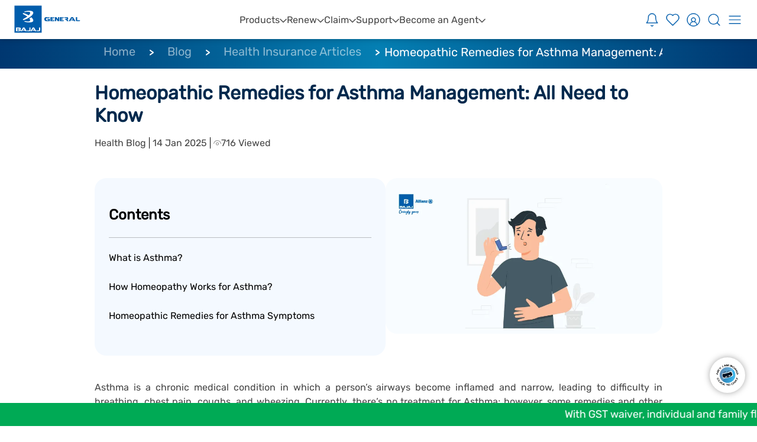

--- FILE ---
content_type: text/html;charset=utf-8
request_url: https://www.bajajgeneralinsurance.com/blog/health-insurance-articles/homeopathic-remedies-for-asthma.html
body_size: 311661
content:

<!DOCTYPE HTML>
<html lang="en">
    <head>
    <meta charset="UTF-8"/>
    <title>Homeopathic Remedies for Asthma: All Need to Know</title>
    
    <meta name="description" content="Learn about homeopathic remedies for asthma, including symptoms, treatments, benefits, and limitations. Find safe alternatives for effective asthma management."/>
    <meta name="template" content="blog-health-pdp"/>
    <meta name="viewport" content="width=device-width, initial-scale=1"/>
    

    
    
<script defer="defer" type="text/javascript" src="/.rum/@adobe/helix-rum-js@%5E2/dist/rum-standalone.js"></script>
<link rel="canonical" href="https://www.bajajgeneralinsurance.com/blog/health-insurance-articles/homeopathic-remedies-for-asthma.html"/>


    

<!-- <script src="https://code.jquery.com/jquery-3.7.1.min.js" fetchpriority="high"></script> -->


    
    <script src="/etc.clientlibs/revampbagic/clientlibs/clientlib-vendor.lc-303a8d36c19aed693610f776a5ec112c-lc.js"></script>





    <script>
        window.demoresource = "MmtANUN5JG5Fdw==_d2ec6008\u002Db206\u002D4525\u002D96f6\u002Db5e2085c07be";
        window.USER_DATA_KEY = "tcl\u002Dpgs000000000|d2ec6008\u002Db206\u002D4525\u002D96f6\u002Db5e2085c07be";
        window.USER_DATA_IV = "tcl\u002Dpgs000000000|d2ec6008\u002Db206\u002D4525\u002D96f6\u002Db5e2085c07be";
    </script>



    
    <link rel="stylesheet" href="/etc.clientlibs/revampbagic/clientlibs/clientlib-homepage-common.lc-f631d58c680bb60904046b209685ce80-lc.css" type="text/css">




<!-- <script src="https://cdnjs.cloudflare.com/ajax/libs/crypto-js/4.1.1/crypto-js.min.js"></script> -->


    
    <script async src="/etc.clientlibs/revampbagic/components/structure/homepage/clientlib.lc-632165455e85cb0a1f9950e009146822-lc.js"></script>






    <script src="https://assets.adobedtm.com/e46a503b2bb2/415aac88fda9/launch-248e8f6add2a.min.js" async></script>

<meta name="google-site-verification" content="ddWcPQ0ltqusRSEM8io6TPHD1QxyCev4PjeGw38MACI"/>



<meta name="twitter:card" content="summary"/>
<meta name="twitter:site" content="@BajajGeneral"/>
<meta name="twitter:title" content="Homeopathic Remedies for Asthma: All Need to Know"/>
<meta name="twitter:description" content="Learn about homeopathic remedies for asthma, including symptoms, treatments, benefits, and limitations. Find safe alternatives for effective asthma management."/>
<meta name="twitter:url" content="https://x.com/bajajgeneral"/>
<meta name="twitter:image" content="https://www.bajajgeneralinsurance.com"/>
<meta property="og:type" content="website"/>
<meta property="og:title" content="Homeopathic Remedies for Asthma: All Need to Know"/>
<meta property="og:description" content="Learn about homeopathic remedies for asthma, including symptoms, treatments, benefits, and limitations. Find safe alternatives for effective asthma management."/>
<meta property="og:url"/>
<meta property="og:site_name" content="Bajaj General Insurance Limited"/>
<meta property="og:image" content="https://www.bajajgeneralinsurance.com"/>
<link rel="icon" type="image/png" sizes="48x48" href="https://www.bajajgeneralinsurance.com/content/dam/bagic/index/favicon.ico"/>
<meta name="keywords"/>









<!-- <sly data-sly-resource="contexthub"/> -->


    <script type="text/javascript" defer>
        ;window.NREUM||(NREUM={});NREUM.init={session_replay:{enabled:true,block_selector:'',mask_text_selector:'*',sampling_rate:10.0,error_sampling_rate:100.0,mask_all_inputs:true,collect_fonts:true,inline_images:false,inline_stylesheet:true,fix_stylesheets:true,mask_input_options:{}},distributed_tracing:{enabled:true},privacy:{cookies_enabled:true},ajax:{deny_list:["bam.nr-data.net"]}};
        
        ;NREUM.loader_config={accountID:"6375683",trustKey:"6375683",agentID:"1120374867",licenseKey:"NRJS-e4a08b49f03fcbfaee3",applicationID:"1120374867"};
        ;NREUM.info={beacon:"bam.nr-data.net",errorBeacon:"bam.nr-data.net",licenseKey:"NRJS-e4a08b49f03fcbfaee3",applicationID:"1120374867",sa:1};
        ;/*! For license information please see nr-loader-spa-1.283.2.min.js.LICENSE.txt */
        (()=>{var e,t,r={8122:(e,t,r)=>{"use strict";r.d(t,{a:()=>i});var n=r(944);function i(e,t){try{if(!e||"object"!=typeof e)return(0,n.R)(3);if(!t||"object"!=typeof t)return(0,n.R)(4);const r=Object.create(Object.getPrototypeOf(t),Object.getOwnPropertyDescriptors(t)),o=0===Object.keys(r).length?e:r;for(let a in o)if(void 0!==e[a])try{if(null===e[a]){r[a]=null;continue}Array.isArray(e[a])&&Array.isArray(t[a])?r[a]=Array.from(new Set([...e[a],...t[a]])):"object"==typeof e[a]&&"object"==typeof t[a]?r[a]=i(e[a],t[a]):r[a]=e[a]}catch(e){(0,n.R)(1,e)}return r}catch(e){(0,n.R)(2,e)}}},2555:(e,t,r)=>{"use strict";r.d(t,{Vp:()=>c,fn:()=>s,x1:()=>u});var n=r(384),i=r(8122);const o={beacon:n.NT.beacon,errorBeacon:n.NT.errorBeacon,licenseKey:void 0,applicationID:void 0,sa:void 0,queueTime:void 0,applicationTime:void 0,ttGuid:void 0,user:void 0,account:void 0,product:void 0,extra:void 0,jsAttributes:{},userAttributes:void 0,atts:void 0,transactionName:void 0,tNamePlain:void 0},a={};function s(e){try{const t=c(e);return!!t.licenseKey&&!!t.errorBeacon&&!!t.applicationID}catch(e){return!1}}function c(e){if(!e)throw new Error("All info objects require an agent identifier!");if(!a[e])throw new Error("Info for ".concat(e," was never set"));return a[e]}function u(e,t){if(!e)throw new Error("All info objects require an agent identifier!");a[e]=(0,i.a)(t,o);const r=(0,n.nY)(e);r&&(r.info=a[e])}},9417:(e,t,r)=>{"use strict";r.d(t,{D0:()=>h,gD:()=>g,xN:()=>p});var n=r(3333);const i=e=>{if(!e||"string"!=typeof e)return!1;try{document.createDocumentFragment().querySelector(e)}catch{return!1}return!0};var o=r(2614),a=r(944),s=r(384),c=r(8122);const u="[data-nr-mask]",d=()=>{const e={feature_flags:[],experimental:{marks:!1,measures:!1,resources:!1},mask_selector:"*",block_selector:"[data-nr-block]",mask_input_options:{color:!1,date:!1,"datetime-local":!1,email:!1,month:!1,number:!1,range:!1,search:!1,tel:!1,text:!1,time:!1,url:!1,week:!1,textarea:!1,select:!1,password:!0}};return{ajax:{deny_list:void 0,block_internal:!0,enabled:!0,autoStart:!0},distributed_tracing:{enabled:void 0,exclude_newrelic_header:void 0,cors_use_newrelic_header:void 0,cors_use_tracecontext_headers:void 0,allowed_origins:void 0},get feature_flags(){return e.feature_flags},set feature_flags(t){e.feature_flags=t},generic_events:{enabled:!0,autoStart:!0},harvest:{interval:30},jserrors:{enabled:!0,autoStart:!0},logging:{enabled:!0,autoStart:!0},metrics:{enabled:!0,autoStart:!0},obfuscate:void 0,page_action:{enabled:!0},page_view_event:{enabled:!0,autoStart:!0},page_view_timing:{enabled:!0,autoStart:!0},performance:{get capture_marks(){return e.feature_flags.includes(n.$v.MARKS)||e.experimental.marks},set capture_marks(t){e.experimental.marks=t},get capture_measures(){return e.feature_flags.includes(n.$v.MEASURES)||e.experimental.measures},set capture_measures(t){e.experimental.measures=t},capture_detail:!0,resources:{get enabled(){return e.feature_flags.includes(n.$v.RESOURCES)||e.experimental.resources},set enabled(t){e.experimental.resources=t},asset_types:[],first_party_domains:[],ignore_newrelic:!0}},privacy:{cookies_enabled:!0},proxy:{assets:void 0,beacon:void 0},session:{expiresMs:o.wk,inactiveMs:o.BB},session_replay:{autoStart:!0,enabled:!1,preload:!1,sampling_rate:10,error_sampling_rate:100,collect_fonts:!1,inline_images:!1,fix_stylesheets:!0,mask_all_inputs:!0,get mask_text_selector(){return e.mask_selector},set mask_text_selector(t){i(t)?e.mask_selector="".concat(t,",").concat(u):""===t||null===t?e.mask_selector=u:(0,a.R)(5,t)},get block_class(){return"nr-block"},get ignore_class(){return"nr-ignore"},get mask_text_class(){return"nr-mask"},get block_selector(){return e.block_selector},set block_selector(t){i(t)?e.block_selector+=",".concat(t):""!==t&&(0,a.R)(6,t)},get mask_input_options(){return e.mask_input_options},set mask_input_options(t){t&&"object"==typeof t?e.mask_input_options={...t,password:!0}:(0,a.R)(7,t)}},session_trace:{enabled:!0,autoStart:!0},soft_navigations:{enabled:!0,autoStart:!0},spa:{enabled:!0,autoStart:!0},ssl:void 0,user_actions:{enabled:!0,elementAttributes:["id","className","tagName","type"]}}},l={},f="All configuration objects require an agent identifier!";function h(e){if(!e)throw new Error(f);if(!l[e])throw new Error("Configuration for ".concat(e," was never set"));return l[e]}function p(e,t){if(!e)throw new Error(f);l[e]=(0,c.a)(t,d());const r=(0,s.nY)(e);r&&(r.init=l[e])}function g(e,t){if(!e)throw new Error(f);var r=h(e);if(r){for(var n=t.split("."),i=0;i<n.length-1;i++)if("object"!=typeof(r=r[n[i]]))return;r=r[n[n.length-1]]}return r}},5603:(e,t,r)=>{"use strict";r.d(t,{a:()=>c,o:()=>s});var n=r(384),i=r(8122);const o={accountID:void 0,trustKey:void 0,agentID:void 0,licenseKey:void 0,applicationID:void 0,xpid:void 0},a={};function s(e){if(!e)throw new Error("All loader-config objects require an agent identifier!");if(!a[e])throw new Error("LoaderConfig for ".concat(e," was never set"));return a[e]}function c(e,t){if(!e)throw new Error("All loader-config objects require an agent identifier!");a[e]=(0,i.a)(t,o);const r=(0,n.nY)(e);r&&(r.loader_config=a[e])}},3371:(e,t,r)=>{"use strict";r.d(t,{V:()=>f,f:()=>l});var n=r(8122),i=r(384),o=r(6154),a=r(9324);let s=0;const c={buildEnv:a.F3,distMethod:a.Xs,version:a.xv,originTime:o.WN},u={customTransaction:void 0,disabled:!1,isolatedBacklog:!1,loaderType:void 0,maxBytes:3e4,onerror:void 0,ptid:void 0,releaseIds:{},appMetadata:{},session:void 0,denyList:void 0,timeKeeper:void 0,obfuscator:void 0,harvester:void 0},d={};function l(e){if(!e)throw new Error("All runtime objects require an agent identifier!");if(!d[e])throw new Error("Runtime for ".concat(e," was never set"));return d[e]}function f(e,t){if(!e)throw new Error("All runtime objects require an agent identifier!");d[e]={...(0,n.a)(t,u),...c},Object.hasOwnProperty.call(d[e],"harvestCount")||Object.defineProperty(d[e],"harvestCount",{get:()=>++s});const r=(0,i.nY)(e);r&&(r.runtime=d[e])}},9324:(e,t,r)=>{"use strict";r.d(t,{F3:()=>i,Xs:()=>o,Yq:()=>a,xv:()=>n});const n="1.283.2",i="PROD",o="CDN",a="^2.0.0-alpha.17"},6154:(e,t,r)=>{"use strict";r.d(t,{A4:()=>s,OF:()=>d,RI:()=>i,WN:()=>h,bv:()=>o,gm:()=>a,lR:()=>f,m:()=>u,mw:()=>c,sb:()=>l});var n=r(1863);const i="undefined"!=typeof window&&!!window.document,o="undefined"!=typeof WorkerGlobalScope&&("undefined"!=typeof self&&self instanceof WorkerGlobalScope&&self.navigator instanceof WorkerNavigator||"undefined"!=typeof globalThis&&globalThis instanceof WorkerGlobalScope&&globalThis.navigator instanceof WorkerNavigator),a=i?window:"undefined"!=typeof WorkerGlobalScope&&("undefined"!=typeof self&&self instanceof WorkerGlobalScope&&self||"undefined"!=typeof globalThis&&globalThis instanceof WorkerGlobalScope&&globalThis),s="complete"===a?.document?.readyState,c=Boolean("hidden"===a?.document?.visibilityState),u=""+a?.location,d=/iPad|iPhone|iPod/.test(a.navigator?.userAgent),l=d&&"undefined"==typeof SharedWorker,f=(()=>{const e=a.navigator?.userAgent?.match(/Firefox[/\s](\d+\.\d+)/);return Array.isArray(e)&&e.length>=2?+e[1]:0})(),h=Date.now()-(0,n.t)()},7295:(e,t,r)=>{"use strict";r.d(t,{Xv:()=>a,gX:()=>i,iW:()=>o});var n=[];function i(e){if(!e||o(e))return!1;if(0===n.length)return!0;for(var t=0;t<n.length;t++){var r=n[t];if("*"===r.hostname)return!1;if(s(r.hostname,e.hostname)&&c(r.pathname,e.pathname))return!1}return!0}function o(e){return void 0===e.hostname}function a(e){if(n=[],e&&e.length)for(var t=0;t<e.length;t++){let r=e[t];if(!r)continue;0===r.indexOf("http://")?r=r.substring(7):0===r.indexOf("https://")&&(r=r.substring(8));const i=r.indexOf("/");let o,a;i>0?(o=r.substring(0,i),a=r.substring(i)):(o=r,a="");let[s]=o.split(":");n.push({hostname:s,pathname:a})}}function s(e,t){return!(e.length>t.length)&&t.indexOf(e)===t.length-e.length}function c(e,t){return 0===e.indexOf("/")&&(e=e.substring(1)),0===t.indexOf("/")&&(t=t.substring(1)),""===e||e===t}},1687:(e,t,r)=>{"use strict";r.d(t,{Ak:()=>c,Ze:()=>l,x3:()=>u});var n=r(7836),i=r(3606),o=r(860),a=r(2646);const s={};function c(e,t){const r={staged:!1,priority:o.P3[t]||0};d(e),s[e].get(t)||s[e].set(t,r)}function u(e,t){e&&s[e]&&(s[e].get(t)&&s[e].delete(t),h(e,t,!1),s[e].size&&f(e))}function d(e){if(!e)throw new Error("agentIdentifier required");s[e]||(s[e]=new Map)}function l(e="",t="feature",r=!1){if(d(e),!e||!s[e].get(t)||r)return h(e,t);s[e].get(t).staged=!0,f(e)}function f(e){const t=Array.from(s[e]);t.every((([e,t])=>t.staged))&&(t.sort(((e,t)=>e[1].priority-t[1].priority)),t.forEach((([t])=>{s[e].delete(t),h(e,t)})))}function h(e,t,r=!0){const o=e?n.ee.get(e):n.ee,s=i.i.handlers;if(!o.aborted&&o.backlog&&s){if(r){const e=o.backlog[t],r=s[t];if(r){for(let t=0;e&&t<e.length;++t)p(e[t],r);Object.entries(r).forEach((([e,t])=>{Object.values(t||{}).forEach((t=>{t[0]?.on&&t[0]?.context()instanceof a.y&&t[0].on(e,t[1])}))}))}}o.isolatedBacklog||delete s[t],o.backlog[t]=null,o.emit("drain-"+t,[])}}function p(e,t){var r=e[1];Object.values(t[r]||{}).forEach((t=>{var r=e[0];if(t[0]===r){var n=t[1],i=e[3],o=e[2];n.apply(i,o)}}))}},7836:(e,t,r)=>{"use strict";r.d(t,{P:()=>c,ee:()=>u});var n=r(384),i=r(8990),o=r(3371),a=r(2646),s=r(5607);const c="nr@context:".concat(s.W),u=function e(t,r){var n={},s={},d={},l=!1;try{l=16===r.length&&(0,o.f)(r).isolatedBacklog}catch(e){}var f={on:p,addEventListener:p,removeEventListener:function(e,t){var r=n[e];if(!r)return;for(var i=0;i<r.length;i++)r[i]===t&&r.splice(i,1)},emit:function(e,r,n,i,o){!1!==o&&(o=!0);if(u.aborted&&!i)return;t&&o&&t.emit(e,r,n);for(var a=h(n),c=g(e),d=c.length,l=0;l<d;l++)c[l].apply(a,r);var p=v()[s[e]];p&&p.push([f,e,r,a]);return a},get:m,listeners:g,context:h,buffer:function(e,t){const r=v();if(t=t||"feature",f.aborted)return;Object.entries(e||{}).forEach((([e,n])=>{s[n]=t,t in r||(r[t]=[])}))},abort:function(){f._aborted=!0,Object.keys(f.backlog).forEach((e=>{delete f.backlog[e]}))},isBuffering:function(e){return!!v()[s[e]]},debugId:r,backlog:l?{}:t&&"object"==typeof t.backlog?t.backlog:{},isolatedBacklog:l};return Object.defineProperty(f,"aborted",{get:()=>{let e=f._aborted||!1;return e||(t&&(e=t.aborted),e)}}),f;function h(e){return e&&e instanceof a.y?e:e?(0,i.I)(e,c,(()=>new a.y(c))):new a.y(c)}function p(e,t){n[e]=g(e).concat(t)}function g(e){return n[e]||[]}function m(t){return d[t]=d[t]||e(f,t)}function v(){return f.backlog}}(void 0,"globalEE"),d=(0,n.Zm)();d.ee||(d.ee=u)},2646:(e,t,r)=>{"use strict";r.d(t,{y:()=>n});class n{constructor(e){this.contextId=e}}},9908:(e,t,r)=>{"use strict";r.d(t,{d:()=>n,p:()=>i});var n=r(7836).ee.get("handle");function i(e,t,r,i,o){o?(o.buffer([e],i),o.emit(e,t,r)):(n.buffer([e],i),n.emit(e,t,r))}},3606:(e,t,r)=>{"use strict";r.d(t,{i:()=>o});var n=r(9908);o.on=a;var i=o.handlers={};function o(e,t,r,o){a(o||n.d,i,e,t,r)}function a(e,t,r,i,o){o||(o="feature"),e||(e=n.d);var a=t[o]=t[o]||{};(a[r]=a[r]||[]).push([e,i])}},3878:(e,t,r)=>{"use strict";function n(e,t){return{capture:e,passive:!1,signal:t}}function i(e,t,r=!1,i){window.addEventListener(e,t,n(r,i))}function o(e,t,r=!1,i){document.addEventListener(e,t,n(r,i))}r.d(t,{DD:()=>o,jT:()=>n,sp:()=>i})},5607:(e,t,r)=>{"use strict";r.d(t,{W:()=>n});const n=(0,r(9566).bz)()},9566:(e,t,r)=>{"use strict";r.d(t,{LA:()=>s,ZF:()=>c,bz:()=>a,el:()=>u});var n=r(6154);const i="xxxxxxxx-xxxx-4xxx-yxxx-xxxxxxxxxxxx";function o(e,t){return e?15&e[t]:16*Math.random()|0}function a(){const e=n.gm?.crypto||n.gm?.msCrypto;let t,r=0;return e&&e.getRandomValues&&(t=e.getRandomValues(new Uint8Array(30))),i.split("").map((e=>"x"===e?o(t,r++).toString(16):"y"===e?(3&o()|8).toString(16):e)).join("")}function s(e){const t=n.gm?.crypto||n.gm?.msCrypto;let r,i=0;t&&t.getRandomValues&&(r=t.getRandomValues(new Uint8Array(e)));const a=[];for(var s=0;s<e;s++)a.push(o(r,i++).toString(16));return a.join("")}function c(){return s(16)}function u(){return s(32)}},2614:(e,t,r)=>{"use strict";r.d(t,{BB:()=>a,H3:()=>n,g:()=>u,iL:()=>c,tS:()=>s,uh:()=>i,wk:()=>o});const n="NRBA",i="SESSION",o=144e5,a=18e5,s={STARTED:"session-started",PAUSE:"session-pause",RESET:"session-reset",RESUME:"session-resume",UPDATE:"session-update"},c={SAME_TAB:"same-tab",CROSS_TAB:"cross-tab"},u={OFF:0,FULL:1,ERROR:2}},1863:(e,t,r)=>{"use strict";function n(){return Math.floor(performance.now())}r.d(t,{t:()=>n})},7485:(e,t,r)=>{"use strict";r.d(t,{D:()=>i});var n=r(6154);function i(e){if(0===(e||"").indexOf("data:"))return{protocol:"data"};try{const t=new URL(e,location.href),r={port:t.port,hostname:t.hostname,pathname:t.pathname,search:t.search,protocol:t.protocol.slice(0,t.protocol.indexOf(":")),sameOrigin:t.protocol===n.gm?.location?.protocol&&t.host===n.gm?.location?.host};return r.port&&""!==r.port||("http:"===t.protocol&&(r.port="80"),"https:"===t.protocol&&(r.port="443")),r.pathname&&""!==r.pathname?r.pathname.startsWith("/")||(r.pathname="/".concat(r.pathname)):r.pathname="/",r}catch(e){return{}}}},944:(e,t,r)=>{"use strict";function n(e,t){"function"==typeof console.debug&&console.debug("New Relic Warning: https://github.com/newrelic/newrelic-browser-agent/blob/main/docs/warning-codes.md#".concat(e),t)}r.d(t,{R:()=>n})},5284:(e,t,r)=>{"use strict";r.d(t,{t:()=>c,B:()=>s});var n=r(7836),i=r(6154);const o="newrelic";const a=new Set,s={};function c(e,t){const r=n.ee.get(t);s[t]??={},e&&"object"==typeof e&&(a.has(t)||(r.emit("rumresp",[e]),s[t]=e,a.add(t),function(e={}){try{i.gm.dispatchEvent(new CustomEvent(o,{detail:e}))}catch(e){}}({loaded:!0})))}},8990:(e,t,r)=>{"use strict";r.d(t,{I:()=>i});var n=Object.prototype.hasOwnProperty;function i(e,t,r){if(n.call(e,t))return e[t];var i=r();if(Object.defineProperty&&Object.keys)try{return Object.defineProperty(e,t,{value:i,writable:!0,enumerable:!1}),i}catch(e){}return e[t]=i,i}},6389:(e,t,r)=>{"use strict";function n(e,t=500,r={}){const n=r?.leading||!1;let i;return(...r)=>{n&&void 0===i&&(e.apply(this,r),i=setTimeout((()=>{i=clearTimeout(i)}),t)),n||(clearTimeout(i),i=setTimeout((()=>{e.apply(this,r)}),t))}}function i(e){let t=!1;return(...r)=>{t||(t=!0,e.apply(this,r))}}r.d(t,{J:()=>i,s:()=>n})},3304:(e,t,r)=>{"use strict";r.d(t,{A:()=>o});var n=r(7836);const i=()=>{const e=new WeakSet;return(t,r)=>{if("object"==typeof r&&null!==r){if(e.has(r))return;e.add(r)}return r}};function o(e){try{return JSON.stringify(e,i())??""}catch(e){try{n.ee.emit("internal-error",[e])}catch(e){}return""}}},5289:(e,t,r)=>{"use strict";r.d(t,{GG:()=>o,sB:()=>a});var n=r(3878);function i(){return"undefined"==typeof document||"complete"===document.readyState}function o(e,t){if(i())return e();(0,n.sp)("load",e,t)}function a(e){if(i())return e();(0,n.DD)("DOMContentLoaded",e)}},384:(e,t,r)=>{"use strict";r.d(t,{NT:()=>o,US:()=>d,Zm:()=>a,bQ:()=>c,dV:()=>s,nY:()=>u,pV:()=>l});var n=r(6154),i=r(1863);const o={beacon:"bam.nr-data.net",errorBeacon:"bam.nr-data.net"};function a(){return n.gm.NREUM||(n.gm.NREUM={}),void 0===n.gm.newrelic&&(n.gm.newrelic=n.gm.NREUM),n.gm.NREUM}function s(){let e=a();return e.o||(e.o={ST:n.gm.setTimeout,SI:n.gm.setImmediate,CT:n.gm.clearTimeout,XHR:n.gm.XMLHttpRequest,REQ:n.gm.Request,EV:n.gm.Event,PR:n.gm.Promise,MO:n.gm.MutationObserver,FETCH:n.gm.fetch,WS:n.gm.WebSocket}),e}function c(e,t){let r=a();r.initializedAgents??={},t.initializedAt={ms:(0,i.t)(),date:new Date},r.initializedAgents[e]=t}function u(e){let t=a();return t.initializedAgents?.[e]}function d(e,t){a()[e]=t}function l(){return function(){let e=a();const t=e.info||{};e.info={beacon:o.beacon,errorBeacon:o.errorBeacon,...t}}(),function(){let e=a();const t=e.init||{};e.init={...t}}(),s(),function(){let e=a();const t=e.loader_config||{};e.loader_config={...t}}(),a()}},2843:(e,t,r)=>{"use strict";r.d(t,{u:()=>i});var n=r(3878);function i(e,t=!1,r,i){(0,n.DD)("visibilitychange",(function(){if(t)return void("hidden"===document.visibilityState&&e());e(document.visibilityState)}),r,i)}},8139:(e,t,r)=>{"use strict";r.d(t,{u:()=>f});var n=r(7836),i=r(3434),o=r(8990),a=r(6154);const s={},c=a.gm.XMLHttpRequest,u="addEventListener",d="removeEventListener",l="nr@wrapped:".concat(n.P);function f(e){var t=function(e){return(e||n.ee).get("events")}(e);if(s[t.debugId]++)return t;s[t.debugId]=1;var r=(0,i.YM)(t,!0);function f(e){r.inPlace(e,[u,d],"-",p)}function p(e,t){return e[1]}return"getPrototypeOf"in Object&&(a.RI&&h(document,f),c&&h(c.prototype,f),h(a.gm,f)),t.on(u+"-start",(function(e,t){var n=e[1];if(null!==n&&("function"==typeof n||"object"==typeof n)){var i=(0,o.I)(n,l,(function(){var e={object:function(){if("function"!=typeof n.handleEvent)return;return n.handleEvent.apply(n,arguments)},function:n}[typeof n];return e?r(e,"fn-",null,e.name||"anonymous"):n}));this.wrapped=e[1]=i}})),t.on(d+"-start",(function(e){e[1]=this.wrapped||e[1]})),t}function h(e,t,...r){let n=e;for(;"object"==typeof n&&!Object.prototype.hasOwnProperty.call(n,u);)n=Object.getPrototypeOf(n);n&&t(n,...r)}},3434:(e,t,r)=>{"use strict";r.d(t,{Jt:()=>o,YM:()=>c});var n=r(7836),i=r(5607);const o="nr@original:".concat(i.W);var a=Object.prototype.hasOwnProperty,s=!1;function c(e,t){return e||(e=n.ee),r.inPlace=function(e,t,n,i,o){n||(n="");const a="-"===n.charAt(0);for(let s=0;s<t.length;s++){const c=t[s],u=e[c];d(u)||(e[c]=r(u,a?c+n:n,i,c,o))}},r.flag=o,r;function r(t,r,n,s,c){return d(t)?t:(r||(r=""),nrWrapper[o]=t,function(e,t,r){if(Object.defineProperty&&Object.keys)try{return Object.keys(e).forEach((function(r){Object.defineProperty(t,r,{get:function(){return e[r]},set:function(t){return e[r]=t,t}})})),t}catch(e){u([e],r)}for(var n in e)a.call(e,n)&&(t[n]=e[n])}(t,nrWrapper,e),nrWrapper);function nrWrapper(){var o,a,d,l;try{a=this,o=[...arguments],d="function"==typeof n?n(o,a):n||{}}catch(t){u([t,"",[o,a,s],d],e)}i(r+"start",[o,a,s],d,c);try{return l=t.apply(a,o)}catch(e){throw i(r+"err",[o,a,e],d,c),e}finally{i(r+"end",[o,a,l],d,c)}}}function i(r,n,i,o){if(!s||t){var a=s;s=!0;try{e.emit(r,n,i,t,o)}catch(t){u([t,r,n,i],e)}s=a}}}function u(e,t){t||(t=n.ee);try{t.emit("internal-error",e)}catch(e){}}function d(e){return!(e&&"function"==typeof e&&e.apply&&!e[o])}},9414:(e,t,r)=>{"use strict";r.d(t,{J:()=>c});var n=r(7836),i=r(2646),o=r(944),a=r(3434);const s=new Map;function c(e,t,r,c){if("object"!=typeof t||!t||"string"!=typeof r||!r||"function"!=typeof t[r])return(0,o.R)(29);const u=function(e){return(e||n.ee).get("logger")}(e),d=(0,a.YM)(u),l=new i.y(n.P);l.level=c.level,l.customAttributes=c.customAttributes;const f=t[r]?.[a.Jt]||t[r];return s.set(f,l),d.inPlace(t,[r],"wrap-logger-",(()=>s.get(f))),u}},9300:(e,t,r)=>{"use strict";r.d(t,{T:()=>n});const n=r(860).K7.ajax},3333:(e,t,r)=>{"use strict";r.d(t,{$v:()=>u,TZ:()=>n,Zp:()=>i,kd:()=>c,mq:()=>s,nf:()=>a,qN:()=>o});const n=r(860).K7.genericEvents,i=["auxclick","click","copy","keydown","paste","scrollend"],o=["focus","blur"],a=4,s=1e3,c=["PageAction","UserAction","BrowserPerformance"],u={MARKS:"experimental.marks",MEASURES:"experimental.measures",RESOURCES:"experimental.resources"}},6774:(e,t,r)=>{"use strict";r.d(t,{T:()=>n});const n=r(860).K7.jserrors},993:(e,t,r)=>{"use strict";r.d(t,{A$:()=>o,ET:()=>a,TZ:()=>s,p_:()=>i});var n=r(860);const i={ERROR:"ERROR",WARN:"WARN",INFO:"INFO",DEBUG:"DEBUG",TRACE:"TRACE"},o={OFF:0,ERROR:1,WARN:2,INFO:3,DEBUG:4,TRACE:5},a="log",s=n.K7.logging},3785:(e,t,r)=>{"use strict";r.d(t,{R:()=>c,b:()=>u});var n=r(9908),i=r(1863),o=r(860),a=r(8154),s=r(993);function c(e,t,r={},c=s.p_.INFO){(0,n.p)(a.xV,["API/logging/".concat(c.toLowerCase(),"/called")],void 0,o.K7.metrics,e),(0,n.p)(s.ET,[(0,i.t)(),t,r,c],void 0,o.K7.logging,e)}function u(e){return"string"==typeof e&&Object.values(s.p_).some((t=>t===e.toUpperCase().trim()))}},8154:(e,t,r)=>{"use strict";r.d(t,{z_:()=>o,XG:()=>s,TZ:()=>n,rs:()=>i,xV:()=>a});r(6154),r(9566),r(384);const n=r(860).K7.metrics,i="sm",o="cm",a="storeSupportabilityMetrics",s="storeEventMetrics"},6630:(e,t,r)=>{"use strict";r.d(t,{T:()=>n});const n=r(860).K7.pageViewEvent},782:(e,t,r)=>{"use strict";r.d(t,{T:()=>n});const n=r(860).K7.pageViewTiming},6344:(e,t,r)=>{"use strict";r.d(t,{BB:()=>d,G4:()=>o,Qb:()=>l,TZ:()=>i,Ug:()=>a,_s:()=>s,bc:()=>u,yP:()=>c});var n=r(2614);const i=r(860).K7.sessionReplay,o={RECORD:"recordReplay",PAUSE:"pauseReplay",REPLAY_RUNNING:"replayRunning",ERROR_DURING_REPLAY:"errorDuringReplay"},a=.12,s={DomContentLoaded:0,Load:1,FullSnapshot:2,IncrementalSnapshot:3,Meta:4,Custom:5},c={[n.g.ERROR]:15e3,[n.g.FULL]:3e5,[n.g.OFF]:0},u={RESET:{message:"Session was reset",sm:"Reset"},IMPORT:{message:"Recorder failed to import",sm:"Import"},TOO_MANY:{message:"429: Too Many Requests",sm:"Too-Many"},TOO_BIG:{message:"Payload was too large",sm:"Too-Big"},CROSS_TAB:{message:"Session Entity was set to OFF on another tab",sm:"Cross-Tab"},ENTITLEMENTS:{message:"Session Replay is not allowed and will not be started",sm:"Entitlement"}},d=5e3,l={API:"api"}},5270:(e,t,r)=>{"use strict";r.d(t,{Aw:()=>c,CT:()=>u,SR:()=>s});var n=r(384),i=r(9417),o=r(7767),a=r(6154);function s(e){return!!(0,n.dV)().o.MO&&(0,o.V)(e)&&!0===(0,i.gD)(e,"session_trace.enabled")}function c(e){return!0===(0,i.gD)(e,"session_replay.preload")&&s(e)}function u(e,t){const r=t.correctAbsoluteTimestamp(e);return{originalTimestamp:e,correctedTimestamp:r,timestampDiff:e-r,originTime:a.WN,correctedOriginTime:t.correctedOriginTime,originTimeDiff:Math.floor(a.WN-t.correctedOriginTime)}}},3738:(e,t,r)=>{"use strict";r.d(t,{He:()=>i,Kp:()=>s,Lc:()=>u,Rz:()=>d,TZ:()=>n,bD:()=>o,d3:()=>a,jx:()=>l,uP:()=>c});const n=r(860).K7.sessionTrace,i="bstResource",o="resource",a="-start",s="-end",c="fn"+a,u="fn"+s,d="pushState",l=1e3},3962:(e,t,r)=>{"use strict";r.d(t,{AM:()=>o,O2:()=>c,Qu:()=>u,TZ:()=>s,ih:()=>d,pP:()=>a,tC:()=>i});var n=r(860);const i=["click","keydown","submit","popstate"],o="api",a="initialPageLoad",s=n.K7.softNav,c={INITIAL_PAGE_LOAD:"",ROUTE_CHANGE:1,UNSPECIFIED:2},u={INTERACTION:1,AJAX:2,CUSTOM_END:3,CUSTOM_TRACER:4},d={IP:"in progress",FIN:"finished",CAN:"cancelled"}},7378:(e,t,r)=>{"use strict";r.d(t,{$p:()=>x,BR:()=>b,Kp:()=>R,L3:()=>y,Lc:()=>c,NC:()=>o,SG:()=>d,TZ:()=>i,U6:()=>p,UT:()=>m,d3:()=>w,dT:()=>f,e5:()=>A,gx:()=>v,l9:()=>l,oW:()=>h,op:()=>g,rw:()=>u,tH:()=>T,uP:()=>s,wW:()=>E,xq:()=>a});var n=r(384);const i=r(860).K7.spa,o=["click","submit","keypress","keydown","keyup","change"],a=999,s="fn-start",c="fn-end",u="cb-start",d="api-ixn-",l="remaining",f="interaction",h="spaNode",p="jsonpNode",g="fetch-start",m="fetch-done",v="fetch-body-",b="jsonp-end",y=(0,n.dV)().o.ST,w="-start",R="-end",x="-body",E="cb"+R,A="jsTime",T="fetch"},4234:(e,t,r)=>{"use strict";r.d(t,{W:()=>o});var n=r(7836),i=r(1687);class o{constructor(e,t){this.agentIdentifier=e,this.ee=n.ee.get(e),this.featureName=t,this.blocked=!1}deregisterDrain(){(0,i.x3)(this.agentIdentifier,this.featureName)}}},7767:(e,t,r)=>{"use strict";r.d(t,{V:()=>o});var n=r(9417),i=r(6154);const o=e=>i.RI&&!0===(0,n.gD)(e,"privacy.cookies_enabled")},8969:(e,t,r)=>{"use strict";r.d(t,{j:()=>O});var n=r(860),i=r(2555),o=r(3371),a=r(9908),s=r(7836),c=r(1687),u=r(5289),d=r(6154),l=r(944),f=r(8154),h=r(384),p=r(6344);const g=["setErrorHandler","finished","addToTrace","addRelease","recordCustomEvent","addPageAction","setCurrentRouteName","setPageViewName","setCustomAttribute","interaction","noticeError","setUserId","setApplicationVersion","start",p.G4.RECORD,p.G4.PAUSE,"log","wrapLogger"],m=["setErrorHandler","finished","addToTrace","addRelease"];var v=r(1863),b=r(2614),y=r(993),w=r(3785),R=r(9414);function x(){const e=(0,h.pV)();g.forEach((t=>{e[t]=(...r)=>function(t,...r){let n=[];return Object.values(e.initializedAgents).forEach((e=>{e&&e.api?e.exposed&&e.api[t]&&n.push(e.api[t](...r)):(0,l.R)(38,t)})),n.length>1?n:n[0]}(t,...r)}))}const E={};var A=r(9417),T=r(5603),N=r(5284);const S=e=>{const t=e.startsWith("http");e+="/",r.p=t?e:"https://"+e};let _=!1;function O(e,t={},g,O){let{init:I,info:P,loader_config:j,runtime:C={},exposed:k=!0}=t;C.loaderType=g;const L=(0,h.pV)();P||(I=L.init,P=L.info,j=L.loader_config),(0,A.xN)(e.agentIdentifier,I||{}),(0,T.a)(e.agentIdentifier,j||{}),P.jsAttributes??={},d.bv&&(P.jsAttributes.isWorker=!0),(0,i.x1)(e.agentIdentifier,P);const H=(0,A.D0)(e.agentIdentifier),M=[P.beacon,P.errorBeacon];_||(H.proxy.assets&&(S(H.proxy.assets),M.push(H.proxy.assets)),H.proxy.beacon&&M.push(H.proxy.beacon),x(),(0,h.US)("activatedFeatures",N.B),e.runSoftNavOverSpa&&=!0===H.soft_navigations.enabled&&H.feature_flags.includes("soft_nav")),C.denyList=[...H.ajax.deny_list||[],...H.ajax.block_internal?M:[]],C.ptid=e.agentIdentifier,(0,o.V)(e.agentIdentifier,C),e.ee=s.ee.get(e.agentIdentifier),void 0===e.api&&(e.api=function(e,t,h=!1){t||(0,c.Ak)(e,"api");const g={};var x=s.ee.get(e),A=x.get("tracer");E[e]=b.g.OFF,x.on(p.G4.REPLAY_RUNNING,(t=>{E[e]=t}));var T="api-",N=T+"ixn-";function S(t,r,n,o){const a=(0,i.Vp)(e);return null===r?delete a.jsAttributes[t]:(0,i.x1)(e,{...a,jsAttributes:{...a.jsAttributes,[t]:r}}),I(T,n,!0,o||null===r?"session":void 0)(t,r)}function _(){}g.log=function(e,{customAttributes:t={},level:r=y.p_.INFO}={}){(0,a.p)(f.xV,["API/log/called"],void 0,n.K7.metrics,x),(0,w.R)(x,e,t,r)},g.wrapLogger=(e,t,{customAttributes:r={},level:i=y.p_.INFO}={})=>{(0,a.p)(f.xV,["API/wrapLogger/called"],void 0,n.K7.metrics,x),(0,R.J)(x,e,t,{customAttributes:r,level:i})},m.forEach((e=>{g[e]=I(T,e,!0,"api")})),g.addPageAction=I(T,"addPageAction",!0,n.K7.genericEvents),g.recordCustomEvent=I(T,"recordCustomEvent",!0,n.K7.genericEvents),g.setPageViewName=function(t,r){if("string"==typeof t)return"/"!==t.charAt(0)&&(t="/"+t),(0,o.f)(e).customTransaction=(r||"http://custom.transaction")+t,I(T,"setPageViewName",!0)()},g.setCustomAttribute=function(e,t,r=!1){if("string"==typeof e){if(["string","number","boolean"].includes(typeof t)||null===t)return S(e,t,"setCustomAttribute",r);(0,l.R)(40,typeof t)}else(0,l.R)(39,typeof e)},g.setUserId=function(e){if("string"==typeof e||null===e)return S("enduser.id",e,"setUserId",!0);(0,l.R)(41,typeof e)},g.setApplicationVersion=function(e){if("string"==typeof e||null===e)return S("application.version",e,"setApplicationVersion",!1);(0,l.R)(42,typeof e)},g.start=()=>{try{(0,a.p)(f.xV,["API/start/called"],void 0,n.K7.metrics,x),x.emit("manual-start-all")}catch(e){(0,l.R)(23,e)}},g[p.G4.RECORD]=function(){(0,a.p)(f.xV,["API/recordReplay/called"],void 0,n.K7.metrics,x),(0,a.p)(p.G4.RECORD,[],void 0,n.K7.sessionReplay,x)},g[p.G4.PAUSE]=function(){(0,a.p)(f.xV,["API/pauseReplay/called"],void 0,n.K7.metrics,x),(0,a.p)(p.G4.PAUSE,[],void 0,n.K7.sessionReplay,x)},g.interaction=function(e){return(new _).get("object"==typeof e?e:{})};const O=_.prototype={createTracer:function(e,t){var r={},i=this,o="function"==typeof t;return(0,a.p)(f.xV,["API/createTracer/called"],void 0,n.K7.metrics,x),h||(0,a.p)(N+"tracer",[(0,v.t)(),e,r],i,n.K7.spa,x),function(){if(A.emit((o?"":"no-")+"fn-start",[(0,v.t)(),i,o],r),o)try{return t.apply(this,arguments)}catch(e){const t="string"==typeof e?new Error(e):e;throw A.emit("fn-err",[arguments,this,t],r),t}finally{A.emit("fn-end",[(0,v.t)()],r)}}}};function I(e,t,r,i){return function(){return(0,a.p)(f.xV,["API/"+t+"/called"],void 0,n.K7.metrics,x),i&&(0,a.p)(e+t,[r?(0,v.t)():performance.now(),...arguments],r?null:this,i,x),r?void 0:this}}function P(){r.e(478).then(r.bind(r,8778)).then((({setAPI:t})=>{t(e),(0,c.Ze)(e,"api")})).catch((e=>{(0,l.R)(27,e),x.abort()}))}return["actionText","setName","setAttribute","save","ignore","onEnd","getContext","end","get"].forEach((e=>{O[e]=I(N,e,void 0,h?n.K7.softNav:n.K7.spa)})),g.setCurrentRouteName=h?I(N,"routeName",void 0,n.K7.softNav):I(T,"routeName",!0,n.K7.spa),g.noticeError=function(t,r){"string"==typeof t&&(t=new Error(t)),(0,a.p)(f.xV,["API/noticeError/called"],void 0,n.K7.metrics,x),(0,a.p)("err",[t,(0,v.t)(),!1,r,!!E[e]],void 0,n.K7.jserrors,x)},d.RI?(0,u.GG)((()=>P()),!0):P(),g}(e.agentIdentifier,O,e.runSoftNavOverSpa)),void 0===e.exposed&&(e.exposed=k),_=!0}},8374:(e,t,r)=>{r.nc=(()=>{try{return document?.currentScript?.nonce}catch(e){}return""})()},860:(e,t,r)=>{"use strict";r.d(t,{$J:()=>u,K7:()=>s,P3:()=>c,XX:()=>i,qY:()=>n,v4:()=>a});const n="events",i="jserrors",o="browser/blobs",a="rum",s={ajax:"ajax",genericEvents:"generic_events",jserrors:i,logging:"logging",metrics:"metrics",pageAction:"page_action",pageViewEvent:"page_view_event",pageViewTiming:"page_view_timing",sessionReplay:"session_replay",sessionTrace:"session_trace",softNav:"soft_navigations",spa:"spa"},c={[s.pageViewEvent]:1,[s.pageViewTiming]:2,[s.metrics]:3,[s.jserrors]:4,[s.spa]:5,[s.ajax]:6,[s.sessionTrace]:7,[s.softNav]:8,[s.sessionReplay]:9,[s.logging]:10,[s.genericEvents]:11},u={[s.pageViewEvent]:a,[s.pageViewTiming]:n,[s.ajax]:n,[s.spa]:n,[s.softNav]:n,[s.metrics]:i,[s.jserrors]:i,[s.sessionTrace]:o,[s.sessionReplay]:o,[s.logging]:"browser/logs",[s.genericEvents]:"ins"}}},n={};function i(e){var t=n[e];if(void 0!==t)return t.exports;var o=n[e]={exports:{}};return r[e](o,o.exports,i),o.exports}i.m=r,i.d=(e,t)=>{for(var r in t)i.o(t,r)&&!i.o(e,r)&&Object.defineProperty(e,r,{enumerable:!0,get:t[r]})},i.f={},i.e=e=>Promise.all(Object.keys(i.f).reduce(((t,r)=>(i.f[r](e,t),t)),[])),i.u=e=>({212:"nr-spa-compressor",249:"nr-spa-recorder",478:"nr-spa"}[e]+"-1.283.2.min.js"),i.o=(e,t)=>Object.prototype.hasOwnProperty.call(e,t),e={},t="NRBA-1.283.2.PROD:",i.l=(r,n,o,a)=>{if(e[r])e[r].push(n);else{var s,c;if(void 0!==o)for(var u=document.getElementsByTagName("script"),d=0;d<u.length;d++){var l=u[d];if(l.getAttribute("src")==r||l.getAttribute("data-webpack")==t+o){s=l;break}}if(!s){c=!0;var f={478:"sha512-2oN05BjxuObKuOX8E0vq/zS51M+2HokmNPBRUrIC1fw3hpJqoI18/nckSFiqV11KxT7ag3C+FunKrR8n0PD9Ig==",249:"sha512-Zs5nIHr/khH6G8IhAEdnngg+P7y/IfmjU0PQmXABpCEtSTeKV22OYdaa9lENrW9uxI0lZ6O5e5dCnEMsTS0onA==",212:"sha512-LPKde7A1ZxIHzoSqWKxn5uWVhM9u76Vtmp9DMBf+Ry3mnn2jpsfyfigMYD5Yka2RG3NeIBqOwNYuPrWL39qn6w=="};(s=document.createElement("script")).charset="utf-8",s.timeout=120,i.nc&&s.setAttribute("nonce",i.nc),s.setAttribute("data-webpack",t+o),s.src=r,0!==s.src.indexOf(window.location.origin+"/")&&(s.crossOrigin="anonymous"),f[a]&&(s.integrity=f[a])}e[r]=[n];var h=(t,n)=>{s.onerror=s.onload=null,clearTimeout(p);var i=e[r];if(delete e[r],s.parentNode&&s.parentNode.removeChild(s),i&&i.forEach((e=>e(n))),t)return t(n)},p=setTimeout(h.bind(null,void 0,{type:"timeout",target:s}),12e4);s.onerror=h.bind(null,s.onerror),s.onload=h.bind(null,s.onload),c&&document.head.appendChild(s)}},i.r=e=>{"undefined"!=typeof Symbol&&Symbol.toStringTag&&Object.defineProperty(e,Symbol.toStringTag,{value:"Module"}),Object.defineProperty(e,"__esModule",{value:!0})},i.p="https://js-agent.newrelic.com/",(()=>{var e={38:0,788:0};i.f.j=(t,r)=>{var n=i.o(e,t)?e[t]:void 0;if(0!==n)if(n)r.push(n[2]);else{var o=new Promise(((r,i)=>n=e[t]=[r,i]));r.push(n[2]=o);var a=i.p+i.u(t),s=new Error;i.l(a,(r=>{if(i.o(e,t)&&(0!==(n=e[t])&&(e[t]=void 0),n)){var o=r&&("load"===r.type?"missing":r.type),a=r&&r.target&&r.target.src;s.message="Loading chunk "+t+" failed.\n("+o+": "+a+")",s.name="ChunkLoadError",s.type=o,s.request=a,n[1](s)}}),"chunk-"+t,t)}};var t=(t,r)=>{var n,o,[a,s,c]=r,u=0;if(a.some((t=>0!==e[t]))){for(n in s)i.o(s,n)&&(i.m[n]=s[n]);if(c)c(i)}for(t&&t(r);u<a.length;u++)o=a[u],i.o(e,o)&&e[o]&&e[o][0](),e[o]=0},r=self["webpackChunk:NRBA-1.283.2.PROD"]=self["webpackChunk:NRBA-1.283.2.PROD"]||[];r.forEach(t.bind(null,0)),r.push=t.bind(null,r.push.bind(r))})(),(()=>{"use strict";i(8374);var e=i(944),t=i(6344),r=i(9566);class n{agentIdentifier;constructor(){this.agentIdentifier=(0,r.LA)(16)}#e(t,...r){if("function"==typeof this.api?.[t])return this.api[t](...r);(0,e.R)(35,t)}addPageAction(e,t){return this.#e("addPageAction",e,t)}recordCustomEvent(e,t){return this.#e("recordCustomEvent",e,t)}setPageViewName(e,t){return this.#e("setPageViewName",e,t)}setCustomAttribute(e,t,r){return this.#e("setCustomAttribute",e,t,r)}noticeError(e,t){return this.#e("noticeError",e,t)}setUserId(e){return this.#e("setUserId",e)}setApplicationVersion(e){return this.#e("setApplicationVersion",e)}setErrorHandler(e){return this.#e("setErrorHandler",e)}addRelease(e,t){return this.#e("addRelease",e,t)}log(e,t){return this.#e("log",e,t)}}class o extends n{#e(t,...r){if("function"==typeof this.api?.[t])return this.api[t](...r);(0,e.R)(35,t)}start(){return this.#e("start")}finished(e){return this.#e("finished",e)}recordReplay(){return this.#e(t.G4.RECORD)}pauseReplay(){return this.#e(t.G4.PAUSE)}addToTrace(e){return this.#e("addToTrace",e)}setCurrentRouteName(e){return this.#e("setCurrentRouteName",e)}interaction(){return this.#e("interaction")}wrapLogger(e,t,r){return this.#e("wrapLogger",e,t,r)}}var a=i(860),s=i(9417);const c=Object.values(a.K7);function u(e){const t={};return c.forEach((r=>{t[r]=function(e,t){return!0===(0,s.gD)(t,"".concat(e,".enabled"))}(r,e)})),t}var d=i(8969);var l=i(1687),f=i(4234),h=i(5289),p=i(6154),g=i(5270),m=i(7767),v=i(6389);class b extends f.W{constructor(e,t,r=!0){super(e.agentIdentifier,t),this.auto=r,this.abortHandler=void 0,this.featAggregate=void 0,this.onAggregateImported=void 0,!1===e.init[this.featureName].autoStart&&(this.auto=!1),this.auto?(0,l.Ak)(e.agentIdentifier,t):this.ee.on("manual-start-all",(0,v.J)((()=>{(0,l.Ak)(e.agentIdentifier,this.featureName),this.auto=!0,this.importAggregator(e)})))}importAggregator(t,r={}){if(this.featAggregate||!this.auto)return;let n;this.onAggregateImported=new Promise((e=>{n=e}));const o=async()=>{let o;try{if((0,m.V)(this.agentIdentifier)){const{setupAgentSession:e}=await i.e(478).then(i.bind(i,6526));o=e(t)}}catch(t){(0,e.R)(20,t),this.ee.emit("internal-error",[t]),this.featureName===a.K7.sessionReplay&&this.abortHandler?.()}try{if(!this.#t(this.featureName,o))return(0,l.Ze)(this.agentIdentifier,this.featureName),void n(!1);const{lazyFeatureLoader:e}=await i.e(478).then(i.bind(i,6103)),{Aggregate:a}=await e(this.featureName,"aggregate");this.featAggregate=new a(t,r),t.runtime.harvester.initializedAggregates.push(this.featAggregate),n(!0)}catch(t){(0,e.R)(34,t),this.abortHandler?.(),(0,l.Ze)(this.agentIdentifier,this.featureName,!0),n(!1),this.ee&&this.ee.abort()}};p.RI?(0,h.GG)((()=>o()),!0):o()}#t(e,t){switch(e){case a.K7.sessionReplay:return(0,g.SR)(this.agentIdentifier)&&!!t;case a.K7.sessionTrace:return!!t;default:return!0}}}var y=i(6630);class w extends b{static featureName=y.T;constructor(e,t=!0){super(e,y.T,t),this.importAggregator(e)}}var R=i(384);var x=i(9908),E=i(2843),A=i(3878),T=i(782),N=i(1863);class S extends b{static featureName=T.T;constructor(e,t=!0){super(e,T.T,t),p.RI&&((0,E.u)((()=>(0,x.p)("docHidden",[(0,N.t)()],void 0,T.T,this.ee)),!0),(0,A.sp)("pagehide",(()=>(0,x.p)("winPagehide",[(0,N.t)()],void 0,T.T,this.ee))),this.importAggregator(e))}}var _=i(8154);class O extends b{static featureName=_.TZ;constructor(e,t=!0){super(e,_.TZ,t),this.importAggregator(e)}}var I=i(6774),P=i(3304);class j{constructor(e,t,r,n,i){this.name="UncaughtError",this.message="string"==typeof e?e:(0,P.A)(e),this.sourceURL=t,this.line=r,this.column=n,this.__newrelic=i}}function C(e){return H(e)?e:new j(void 0!==e?.message?e.message:e,e?.filename||e?.sourceURL,e?.lineno||e?.line,e?.colno||e?.col,e?.__newrelic)}function k(e){const t="Unhandled Promise Rejection";if(!e?.reason)return;if(H(e.reason))try{return e.reason.message=t+": "+e.reason.message,C(e.reason)}catch(t){return C(e.reason)}const r=C(e.reason);return r.message=t+": "+r?.message,r}function L(e){if(e.error instanceof SyntaxError&&!/:\d+$/.test(e.error.stack?.trim())){const t=new j(e.message,e.filename,e.lineno,e.colno,e.error.__newrelic);return t.name=SyntaxError.name,t}return H(e.error)?e.error:C(e)}function H(e){return e instanceof Error&&!!e.stack}class M extends b{static featureName=I.T;#r=!1;constructor(e,r=!0){super(e,I.T,r);try{this.removeOnAbort=new AbortController}catch(e){}this.ee.on("internal-error",((e,t)=>{this.abortHandler&&(0,x.p)("ierr",[C(e),(0,N.t)(),!0,{},this.#r,t],void 0,this.featureName,this.ee)})),this.ee.on(t.G4.REPLAY_RUNNING,(e=>{this.#r=e})),p.gm.addEventListener("unhandledrejection",(e=>{this.abortHandler&&(0,x.p)("err",[k(e),(0,N.t)(),!1,{unhandledPromiseRejection:1},this.#r],void 0,this.featureName,this.ee)}),(0,A.jT)(!1,this.removeOnAbort?.signal)),p.gm.addEventListener("error",(e=>{this.abortHandler&&(0,x.p)("err",[L(e),(0,N.t)(),!1,{},this.#r],void 0,this.featureName,this.ee)}),(0,A.jT)(!1,this.removeOnAbort?.signal)),this.abortHandler=this.#n,this.importAggregator(e)}#n(){this.removeOnAbort?.abort(),this.abortHandler=void 0}}var D=i(8990);let K=1;const U="nr@id";function V(e){const t=typeof e;return!e||"object"!==t&&"function"!==t?-1:e===p.gm?0:(0,D.I)(e,U,(function(){return K++}))}function G(e){if("string"==typeof e&&e.length)return e.length;if("object"==typeof e){if("undefined"!=typeof ArrayBuffer&&e instanceof ArrayBuffer&&e.byteLength)return e.byteLength;if("undefined"!=typeof Blob&&e instanceof Blob&&e.size)return e.size;if(!("undefined"!=typeof FormData&&e instanceof FormData))try{return(0,P.A)(e).length}catch(e){return}}}var F=i(8139),B=i(7836),W=i(3434);const z={},q=["open","send"];function Z(t){var r=t||B.ee;const n=function(e){return(e||B.ee).get("xhr")}(r);if(void 0===p.gm.XMLHttpRequest)return n;if(z[n.debugId]++)return n;z[n.debugId]=1,(0,F.u)(r);var i=(0,W.YM)(n),o=p.gm.XMLHttpRequest,a=p.gm.MutationObserver,s=p.gm.Promise,c=p.gm.setInterval,u="readystatechange",d=["onload","onerror","onabort","onloadstart","onloadend","onprogress","ontimeout"],l=[],f=p.gm.XMLHttpRequest=function(t){const r=new o(t),a=n.context(r);try{n.emit("new-xhr",[r],a),r.addEventListener(u,(s=a,function(){var e=this;e.readyState>3&&!s.resolved&&(s.resolved=!0,n.emit("xhr-resolved",[],e)),i.inPlace(e,d,"fn-",y)}),(0,A.jT)(!1))}catch(t){(0,e.R)(15,t);try{n.emit("internal-error",[t])}catch(e){}}var s;return r};function h(e,t){i.inPlace(t,["onreadystatechange"],"fn-",y)}if(function(e,t){for(var r in e)t[r]=e[r]}(o,f),f.prototype=o.prototype,i.inPlace(f.prototype,q,"-xhr-",y),n.on("send-xhr-start",(function(e,t){h(e,t),function(e){l.push(e),a&&(g?g.then(b):c?c(b):(m=-m,v.data=m))}(t)})),n.on("open-xhr-start",h),a){var g=s&&s.resolve();if(!c&&!s){var m=1,v=document.createTextNode(m);new a(b).observe(v,{characterData:!0})}}else r.on("fn-end",(function(e){e[0]&&e[0].type===u||b()}));function b(){for(var e=0;e<l.length;e++)h(0,l[e]);l.length&&(l=[])}function y(e,t){return t}return n}var Y="fetch-",J=Y+"body-",X=["arrayBuffer","blob","json","text","formData"],Q=p.gm.Request,ee=p.gm.Response,te="prototype";const re={};function ne(e){const t=function(e){return(e||B.ee).get("fetch")}(e);if(!(Q&&ee&&p.gm.fetch))return t;if(re[t.debugId]++)return t;function r(e,r,n){var i=e[r];"function"==typeof i&&(e[r]=function(){var e,r=[...arguments],o={};t.emit(n+"before-start",[r],o),o[B.P]&&o[B.P].dt&&(e=o[B.P].dt);var a=i.apply(this,r);return t.emit(n+"start",[r,e],a),a.then((function(e){return t.emit(n+"end",[null,e],a),e}),(function(e){throw t.emit(n+"end",[e],a),e}))})}return re[t.debugId]=1,X.forEach((e=>{r(Q[te],e,J),r(ee[te],e,J)})),r(p.gm,"fetch",Y),t.on(Y+"end",(function(e,r){var n=this;if(r){var i=r.headers.get("content-length");null!==i&&(n.rxSize=i),t.emit(Y+"done",[null,r],n)}else t.emit(Y+"done",[e],n)})),t}var ie=i(7485),oe=i(5603);class ae{constructor(e){this.agentIdentifier=e}generateTracePayload(e){if(!this.shouldGenerateTrace(e))return null;var t=(0,oe.o)(this.agentIdentifier);if(!t)return null;var n=(t.accountID||"").toString()||null,i=(t.agentID||"").toString()||null,o=(t.trustKey||"").toString()||null;if(!n||!i)return null;var a=(0,r.ZF)(),s=(0,r.el)(),c=Date.now(),u={spanId:a,traceId:s,timestamp:c};return(e.sameOrigin||this.isAllowedOrigin(e)&&this.useTraceContextHeadersForCors())&&(u.traceContextParentHeader=this.generateTraceContextParentHeader(a,s),u.traceContextStateHeader=this.generateTraceContextStateHeader(a,c,n,i,o)),(e.sameOrigin&&!this.excludeNewrelicHeader()||!e.sameOrigin&&this.isAllowedOrigin(e)&&this.useNewrelicHeaderForCors())&&(u.newrelicHeader=this.generateTraceHeader(a,s,c,n,i,o)),u}generateTraceContextParentHeader(e,t){return"00-"+t+"-"+e+"-01"}generateTraceContextStateHeader(e,t,r,n,i){return i+"@nr=0-1-"+r+"-"+n+"-"+e+"----"+t}generateTraceHeader(e,t,r,n,i,o){if(!("function"==typeof p.gm?.btoa))return null;var a={v:[0,1],d:{ty:"Browser",ac:n,ap:i,id:e,tr:t,ti:r}};return o&&n!==o&&(a.d.tk=o),btoa((0,P.A)(a))}shouldGenerateTrace(e){return this.isDtEnabled()&&this.isAllowedOrigin(e)}isAllowedOrigin(e){var t=!1,r={};if((0,s.gD)(this.agentIdentifier,"distributed_tracing")&&(r=(0,s.D0)(this.agentIdentifier).distributed_tracing),e.sameOrigin)t=!0;else if(r.allowed_origins instanceof Array)for(var n=0;n<r.allowed_origins.length;n++){var i=(0,ie.D)(r.allowed_origins[n]);if(e.hostname===i.hostname&&e.protocol===i.protocol&&e.port===i.port){t=!0;break}}return t}isDtEnabled(){var e=(0,s.gD)(this.agentIdentifier,"distributed_tracing");return!!e&&!!e.enabled}excludeNewrelicHeader(){var e=(0,s.gD)(this.agentIdentifier,"distributed_tracing");return!!e&&!!e.exclude_newrelic_header}useNewrelicHeaderForCors(){var e=(0,s.gD)(this.agentIdentifier,"distributed_tracing");return!!e&&!1!==e.cors_use_newrelic_header}useTraceContextHeadersForCors(){var e=(0,s.gD)(this.agentIdentifier,"distributed_tracing");return!!e&&!!e.cors_use_tracecontext_headers}}var se=i(9300),ce=i(7295),ue=["load","error","abort","timeout"],de=ue.length,le=(0,R.dV)().o.REQ,fe=(0,R.dV)().o.XHR;class he extends b{static featureName=se.T;constructor(e,t=!0){super(e,se.T,t),this.dt=new ae(e.agentIdentifier),this.handler=(e,t,r,n)=>(0,x.p)(e,t,r,n,this.ee);try{const e={xmlhttprequest:"xhr",fetch:"fetch",beacon:"beacon"};p.gm?.performance?.getEntriesByType("resource").forEach((t=>{if(t.initiatorType in e&&0!==t.responseStatus){const r={status:t.responseStatus},n={rxSize:t.transferSize,duration:Math.floor(t.duration),cbTime:0};pe(r,t.name),this.handler("xhr",[r,n,t.startTime,t.responseEnd,e[t.initiatorType]],void 0,a.K7.ajax)}}))}catch(e){}ne(this.ee),Z(this.ee),function(e,t,r,n){function i(e){var t=this;t.totalCbs=0,t.called=0,t.cbTime=0,t.end=R,t.ended=!1,t.xhrGuids={},t.lastSize=null,t.loadCaptureCalled=!1,t.params=this.params||{},t.metrics=this.metrics||{},e.addEventListener("load",(function(r){E(t,e)}),(0,A.jT)(!1)),p.lR||e.addEventListener("progress",(function(e){t.lastSize=e.loaded}),(0,A.jT)(!1))}function o(e){this.params={method:e[0]},pe(this,e[1]),this.metrics={}}function s(t,r){e.loader_config.xpid&&this.sameOrigin&&r.setRequestHeader("X-NewRelic-ID",e.loader_config.xpid);var i=n.generateTracePayload(this.parsedOrigin);if(i){var o=!1;i.newrelicHeader&&(r.setRequestHeader("newrelic",i.newrelicHeader),o=!0),i.traceContextParentHeader&&(r.setRequestHeader("traceparent",i.traceContextParentHeader),i.traceContextStateHeader&&r.setRequestHeader("tracestate",i.traceContextStateHeader),o=!0),o&&(this.dt=i)}}function c(e,r){var n=this.metrics,i=e[0],o=this;if(n&&i){var a=G(i);a&&(n.txSize=a)}this.startTime=(0,N.t)(),this.body=i,this.listener=function(e){try{"abort"!==e.type||o.loadCaptureCalled||(o.params.aborted=!0),("load"!==e.type||o.called===o.totalCbs&&(o.onloadCalled||"function"!=typeof r.onload)&&"function"==typeof o.end)&&o.end(r)}catch(e){try{t.emit("internal-error",[e])}catch(e){}}};for(var s=0;s<de;s++)r.addEventListener(ue[s],this.listener,(0,A.jT)(!1))}function u(e,t,r){this.cbTime+=e,t?this.onloadCalled=!0:this.called+=1,this.called!==this.totalCbs||!this.onloadCalled&&"function"==typeof r.onload||"function"!=typeof this.end||this.end(r)}function d(e,t){var r=""+V(e)+!!t;this.xhrGuids&&!this.xhrGuids[r]&&(this.xhrGuids[r]=!0,this.totalCbs+=1)}function l(e,t){var r=""+V(e)+!!t;this.xhrGuids&&this.xhrGuids[r]&&(delete this.xhrGuids[r],this.totalCbs-=1)}function f(){this.endTime=(0,N.t)()}function h(e,r){r instanceof fe&&"load"===e[0]&&t.emit("xhr-load-added",[e[1],e[2]],r)}function g(e,r){r instanceof fe&&"load"===e[0]&&t.emit("xhr-load-removed",[e[1],e[2]],r)}function m(e,t,r){t instanceof fe&&("onload"===r&&(this.onload=!0),("load"===(e[0]&&e[0].type)||this.onload)&&(this.xhrCbStart=(0,N.t)()))}function v(e,r){this.xhrCbStart&&t.emit("xhr-cb-time",[(0,N.t)()-this.xhrCbStart,this.onload,r],r)}function b(e){var t,r=e[1]||{};if("string"==typeof e[0]?0===(t=e[0]).length&&p.RI&&(t=""+p.gm.location.href):e[0]&&e[0].url?t=e[0].url:p.gm?.URL&&e[0]&&e[0]instanceof URL?t=e[0].href:"function"==typeof e[0].toString&&(t=e[0].toString()),"string"==typeof t&&0!==t.length){t&&(this.parsedOrigin=(0,ie.D)(t),this.sameOrigin=this.parsedOrigin.sameOrigin);var i=n.generateTracePayload(this.parsedOrigin);if(i&&(i.newrelicHeader||i.traceContextParentHeader))if(e[0]&&e[0].headers)s(e[0].headers,i)&&(this.dt=i);else{var o={};for(var a in r)o[a]=r[a];o.headers=new Headers(r.headers||{}),s(o.headers,i)&&(this.dt=i),e.length>1?e[1]=o:e.push(o)}}function s(e,t){var r=!1;return t.newrelicHeader&&(e.set("newrelic",t.newrelicHeader),r=!0),t.traceContextParentHeader&&(e.set("traceparent",t.traceContextParentHeader),t.traceContextStateHeader&&e.set("tracestate",t.traceContextStateHeader),r=!0),r}}function y(e,t){this.params={},this.metrics={},this.startTime=(0,N.t)(),this.dt=t,e.length>=1&&(this.target=e[0]),e.length>=2&&(this.opts=e[1]);var r,n=this.opts||{},i=this.target;"string"==typeof i?r=i:"object"==typeof i&&i instanceof le?r=i.url:p.gm?.URL&&"object"==typeof i&&i instanceof URL&&(r=i.href),pe(this,r);var o=(""+(i&&i instanceof le&&i.method||n.method||"GET")).toUpperCase();this.params.method=o,this.body=n.body,this.txSize=G(n.body)||0}function w(e,t){if(this.endTime=(0,N.t)(),this.params||(this.params={}),(0,ce.iW)(this.params))return;let n;this.params.status=t?t.status:0,"string"==typeof this.rxSize&&this.rxSize.length>0&&(n=+this.rxSize);const i={txSize:this.txSize,rxSize:n,duration:(0,N.t)()-this.startTime};r("xhr",[this.params,i,this.startTime,this.endTime,"fetch"],this,a.K7.ajax)}function R(e){const t=this.params,n=this.metrics;if(!this.ended){this.ended=!0;for(let t=0;t<de;t++)e.removeEventListener(ue[t],this.listener,!1);t.aborted||(0,ce.iW)(t)||(n.duration=(0,N.t)()-this.startTime,this.loadCaptureCalled||4!==e.readyState?null==t.status&&(t.status=0):E(this,e),n.cbTime=this.cbTime,r("xhr",[t,n,this.startTime,this.endTime,"xhr"],this,a.K7.ajax))}}function E(e,r){e.params.status=r.status;var n=function(e,t){var r=e.responseType;return"json"===r&&null!==t?t:"arraybuffer"===r||"blob"===r||"json"===r?G(e.response):"text"===r||""===r||void 0===r?G(e.responseText):void 0}(r,e.lastSize);if(n&&(e.metrics.rxSize=n),e.sameOrigin){var i=r.getResponseHeader("X-NewRelic-App-Data");i&&((0,x.p)(_.rs,["Ajax/CrossApplicationTracing/Header/Seen"],void 0,a.K7.metrics,t),e.params.cat=i.split(", ").pop())}e.loadCaptureCalled=!0}t.on("new-xhr",i),t.on("open-xhr-start",o),t.on("open-xhr-end",s),t.on("send-xhr-start",c),t.on("xhr-cb-time",u),t.on("xhr-load-added",d),t.on("xhr-load-removed",l),t.on("xhr-resolved",f),t.on("addEventListener-end",h),t.on("removeEventListener-end",g),t.on("fn-end",v),t.on("fetch-before-start",b),t.on("fetch-start",y),t.on("fn-start",m),t.on("fetch-done",w)}(e,this.ee,this.handler,this.dt),this.importAggregator(e)}}function pe(e,t){var r=(0,ie.D)(t),n=e.params||e;n.hostname=r.hostname,n.port=r.port,n.protocol=r.protocol,n.host=r.hostname+":"+r.port,n.pathname=r.pathname,e.parsedOrigin=r,e.sameOrigin=r.sameOrigin}const ge={},me=["pushState","replaceState"];function ve(e){const t=function(e){return(e||B.ee).get("history")}(e);return!p.RI||ge[t.debugId]++||(ge[t.debugId]=1,(0,W.YM)(t).inPlace(window.history,me,"-")),t}var be=i(3738);const{He:ye,bD:we,d3:Re,Kp:xe,TZ:Ee,Lc:Ae,uP:Te,Rz:Ne}=be;class Se extends b{static featureName=Ee;constructor(e,t=!0){super(e,Ee,t);if(!(0,m.V)(this.agentIdentifier))return void this.deregisterDrain();const r=this.ee;let n;ve(r),this.eventsEE=(0,F.u)(r),this.eventsEE.on(Te,(function(e,t){this.bstStart=(0,N.t)()})),this.eventsEE.on(Ae,(function(e,t){(0,x.p)("bst",[e[0],t,this.bstStart,(0,N.t)()],void 0,a.K7.sessionTrace,r)})),r.on(Ne+Re,(function(e){this.time=(0,N.t)(),this.startPath=location.pathname+location.hash})),r.on(Ne+xe,(function(e){(0,x.p)("bstHist",[location.pathname+location.hash,this.startPath,this.time],void 0,a.K7.sessionTrace,r)}));try{n=new PerformanceObserver((e=>{const t=e.getEntries();(0,x.p)(ye,[t],void 0,a.K7.sessionTrace,r)})),n.observe({type:we,buffered:!0})}catch(e){}this.importAggregator(e,{resourceObserver:n})}}var _e=i(2614);class Oe extends b{static featureName=t.TZ;#i;#o;constructor(e,r=!0){let n;super(e,t.TZ,r),this.replayRunning=!1,this.#o=e;try{n=JSON.parse(localStorage.getItem("".concat(_e.H3,"_").concat(_e.uh)))}catch(e){}(0,g.SR)(e.agentIdentifier)&&this.ee.on(t.G4.RECORD,(()=>this.#a())),this.#s(n)?(this.#i=n?.sessionReplayMode,this.#c()):this.importAggregator(e),this.ee.on("err",(e=>{this.replayRunning&&(this.errorNoticed=!0,(0,x.p)(t.G4.ERROR_DURING_REPLAY,[e],void 0,this.featureName,this.ee))})),this.ee.on(t.G4.REPLAY_RUNNING,(e=>{this.replayRunning=e}))}#s(e){return e&&(e.sessionReplayMode===_e.g.FULL||e.sessionReplayMode===_e.g.ERROR)||(0,g.Aw)(this.agentIdentifier)}#u=!1;async#c(e){if(!this.#u){this.#u=!0;try{const{Recorder:t}=await Promise.all([i.e(478),i.e(249)]).then(i.bind(i,8589));this.recorder??=new t({mode:this.#i,agentIdentifier:this.agentIdentifier,trigger:e,ee:this.ee,agentRef:this.#o}),this.recorder.startRecording(),this.abortHandler=this.recorder.stopRecording}catch(e){}this.importAggregator(this.#o,{recorder:this.recorder,errorNoticed:this.errorNoticed})}}#a(){this.featAggregate?this.featAggregate.mode!==_e.g.FULL&&this.featAggregate.initializeRecording(_e.g.FULL,!0):(this.#i=_e.g.FULL,this.#c(t.Qb.API),this.recorder&&this.recorder.parent.mode!==_e.g.FULL&&(this.recorder.parent.mode=_e.g.FULL,this.recorder.stopRecording(),this.recorder.startRecording(),this.abortHandler=this.recorder.stopRecording))}}var Ie=i(3962);class Pe extends b{static featureName=Ie.TZ;constructor(e,t=!0){if(super(e,Ie.TZ,t),!p.RI||!(0,R.dV)().o.MO)return;const r=ve(this.ee);Ie.tC.forEach((e=>{(0,A.sp)(e,(e=>{a(e)}),!0)}));const n=()=>(0,x.p)("newURL",[(0,N.t)(),""+window.location],void 0,this.featureName,this.ee);r.on("pushState-end",n),r.on("replaceState-end",n);try{this.removeOnAbort=new AbortController}catch(e){}(0,A.sp)("popstate",(e=>(0,x.p)("newURL",[e.timeStamp,""+window.location],void 0,this.featureName,this.ee)),!0,this.removeOnAbort?.signal);let i=!1;const o=new((0,R.dV)().o.MO)(((e,t)=>{i||(i=!0,requestAnimationFrame((()=>{(0,x.p)("newDom",[(0,N.t)()],void 0,this.featureName,this.ee),i=!1})))})),a=(0,v.s)((e=>{(0,x.p)("newUIEvent",[e],void 0,this.featureName,this.ee),o.observe(document.body,{attributes:!0,childList:!0,subtree:!0,characterData:!0})}),100,{leading:!0});this.abortHandler=function(){this.removeOnAbort?.abort(),o.disconnect(),this.abortHandler=void 0},this.importAggregator(e,{domObserver:o})}}var je=i(7378);const Ce={},ke=["appendChild","insertBefore","replaceChild"];function Le(e){const t=function(e){return(e||B.ee).get("jsonp")}(e);if(!p.RI||Ce[t.debugId])return t;Ce[t.debugId]=!0;var r=(0,W.YM)(t),n=/[?&](?:callback|cb)=([^&#]+)/,i=/(.*)\.([^.]+)/,o=/^(\w+)(\.|$)(.*)$/;function a(e,t){if(!e)return t;const r=e.match(o),n=r[1];return a(r[3],t[n])}return r.inPlace(Node.prototype,ke,"dom-"),t.on("dom-start",(function(e){!function(e){if(!e||"string"!=typeof e.nodeName||"script"!==e.nodeName.toLowerCase())return;if("function"!=typeof e.addEventListener)return;var o=(s=e.src,c=s.match(n),c?c[1]:null);var s,c;if(!o)return;var u=function(e){var t=e.match(i);if(t&&t.length>=3)return{key:t[2],parent:a(t[1],window)};return{key:e,parent:window}}(o);if("function"!=typeof u.parent[u.key])return;var d={};function l(){t.emit("jsonp-end",[],d),e.removeEventListener("load",l,(0,A.jT)(!1)),e.removeEventListener("error",f,(0,A.jT)(!1))}function f(){t.emit("jsonp-error",[],d),t.emit("jsonp-end",[],d),e.removeEventListener("load",l,(0,A.jT)(!1)),e.removeEventListener("error",f,(0,A.jT)(!1))}r.inPlace(u.parent,[u.key],"cb-",d),e.addEventListener("load",l,(0,A.jT)(!1)),e.addEventListener("error",f,(0,A.jT)(!1)),t.emit("new-jsonp",[e.src],d)}(e[0])})),t}const He={};function Me(e){const t=function(e){return(e||B.ee).get("promise")}(e);if(He[t.debugId])return t;He[t.debugId]=!0;var r=t.context,n=(0,W.YM)(t),i=p.gm.Promise;return i&&function(){function e(r){var o=t.context(),a=n(r,"executor-",o,null,!1);const s=Reflect.construct(i,[a],e);return t.context(s).getCtx=function(){return o},s}p.gm.Promise=e,Object.defineProperty(e,"name",{value:"Promise"}),e.toString=function(){return i.toString()},Object.setPrototypeOf(e,i),["all","race"].forEach((function(r){const n=i[r];e[r]=function(e){let i=!1;[...e||[]].forEach((e=>{this.resolve(e).then(a("all"===r),a(!1))}));const o=n.apply(this,arguments);return o;function a(e){return function(){t.emit("propagate",[null,!i],o,!1,!1),i=i||!e}}}})),["resolve","reject"].forEach((function(r){const n=i[r];e[r]=function(e){const r=n.apply(this,arguments);return e!==r&&t.emit("propagate",[e,!0],r,!1,!1),r}})),e.prototype=i.prototype;const o=i.prototype.then;i.prototype.then=function(...e){var i=this,a=r(i);a.promise=i,e[0]=n(e[0],"cb-",a,null,!1),e[1]=n(e[1],"cb-",a,null,!1);const s=o.apply(this,e);return a.nextPromise=s,t.emit("propagate",[i,!0],s,!1,!1),s},i.prototype.then[W.Jt]=o,t.on("executor-start",(function(e){e[0]=n(e[0],"resolve-",this,null,!1),e[1]=n(e[1],"resolve-",this,null,!1)})),t.on("executor-err",(function(e,t,r){e[1](r)})),t.on("cb-end",(function(e,r,n){t.emit("propagate",[n,!0],this.nextPromise,!1,!1)})),t.on("propagate",(function(e,r,n){this.getCtx&&!r||(this.getCtx=function(){if(e instanceof Promise)var r=t.context(e);return r&&r.getCtx?r.getCtx():this})}))}(),t}const De={},Ke="setTimeout",Ue="setInterval",Ve="clearTimeout",Ge="-start",Fe=[Ke,"setImmediate",Ue,Ve,"clearImmediate"];function Be(e){const t=function(e){return(e||B.ee).get("timer")}(e);if(De[t.debugId]++)return t;De[t.debugId]=1;var r=(0,W.YM)(t);return r.inPlace(p.gm,Fe.slice(0,2),Ke+"-"),r.inPlace(p.gm,Fe.slice(2,3),Ue+"-"),r.inPlace(p.gm,Fe.slice(3),Ve+"-"),t.on(Ue+Ge,(function(e,t,n){e[0]=r(e[0],"fn-",null,n)})),t.on(Ke+Ge,(function(e,t,n){this.method=n,this.timerDuration=isNaN(e[1])?0:+e[1],e[0]=r(e[0],"fn-",this,n)})),t}const We={};function ze(e){const t=function(e){return(e||B.ee).get("mutation")}(e);if(!p.RI||We[t.debugId])return t;We[t.debugId]=!0;var r=(0,W.YM)(t),n=p.gm.MutationObserver;return n&&(window.MutationObserver=function(e){return this instanceof n?new n(r(e,"fn-")):n.apply(this,arguments)},MutationObserver.prototype=n.prototype),t}const{TZ:qe,d3:Ze,Kp:Ye,$p:Je,wW:Xe,e5:$e,tH:Qe,uP:et,rw:tt,Lc:rt}=je;class nt extends b{static featureName=qe;constructor(e,t=!0){if(super(e,qe,t),!p.RI)return;try{this.removeOnAbort=new AbortController}catch(e){}let r,n=0;const i=this.ee.get("tracer"),o=Le(this.ee),a=Me(this.ee),s=Be(this.ee),c=Z(this.ee),u=this.ee.get("events"),d=ne(this.ee),l=ve(this.ee),f=ze(this.ee);function h(e,t){l.emit("newURL",[""+window.location,t])}function g(){n++,r=window.location.hash,this[et]=(0,N.t)()}function m(){n--,window.location.hash!==r&&h(0,!0);var e=(0,N.t)();this[$e]=~~this[$e]+e-this[et],this[rt]=e}function v(e,t){e.on(t,(function(){this[t]=(0,N.t)()}))}this.ee.on(et,g),a.on(tt,g),o.on(tt,g),this.ee.on(rt,m),a.on(Xe,m),o.on(Xe,m),this.ee.on("fn-err",((...t)=>{t[2]?.__newrelic?.[e.agentIdentifier]||(0,x.p)("function-err",[...t],void 0,this.featureName,this.ee)})),this.ee.buffer([et,rt,"xhr-resolved"],this.featureName),u.buffer([et],this.featureName),s.buffer(["setTimeout"+Ye,"clearTimeout"+Ze,et],this.featureName),c.buffer([et,"new-xhr","send-xhr"+Ze],this.featureName),d.buffer([Qe+Ze,Qe+"-done",Qe+Je+Ze,Qe+Je+Ye],this.featureName),l.buffer(["newURL"],this.featureName),f.buffer([et],this.featureName),a.buffer(["propagate",tt,Xe,"executor-err","resolve"+Ze],this.featureName),i.buffer([et,"no-"+et],this.featureName),o.buffer(["new-jsonp","cb-start","jsonp-error","jsonp-end"],this.featureName),v(d,Qe+Ze),v(d,Qe+"-done"),v(o,"new-jsonp"),v(o,"jsonp-end"),v(o,"cb-start"),l.on("pushState-end",h),l.on("replaceState-end",h),window.addEventListener("hashchange",h,(0,A.jT)(!0,this.removeOnAbort?.signal)),window.addEventListener("load",h,(0,A.jT)(!0,this.removeOnAbort?.signal)),window.addEventListener("popstate",(function(){h(0,n>1)}),(0,A.jT)(!0,this.removeOnAbort?.signal)),this.abortHandler=this.#n,this.importAggregator(e)}#n(){this.removeOnAbort?.abort(),this.abortHandler=void 0}}var it=i(3333);class ot extends b{static featureName=it.TZ;constructor(e,t=!0){super(e,it.TZ,t);const r=[e.init.page_action.enabled,e.init.performance.capture_marks,e.init.performance.capture_measures,e.init.user_actions.enabled,e.init.performance.resources.enabled];if(p.RI&&(e.init.user_actions.enabled&&(it.Zp.forEach((e=>(0,A.sp)(e,(e=>(0,x.p)("ua",[e],void 0,this.featureName,this.ee)),!0))),it.qN.forEach((e=>{const t=(0,v.s)((e=>{(0,x.p)("ua",[e],void 0,this.featureName,this.ee)}),500,{leading:!0});(0,A.sp)(e,t)}))),e.init.performance.resources.enabled&&p.gm.PerformanceObserver?.supportedEntryTypes.includes("resource"))){new PerformanceObserver((e=>{e.getEntries().forEach((e=>{(0,x.p)("browserPerformance.resource",[e],void 0,this.featureName,this.ee)}))})).observe({type:"resource",buffered:!0})}r.some((e=>e))?this.importAggregator(e):this.deregisterDrain()}}var at=i(993),st=i(3785),ct=i(9414);class ut extends b{static featureName=at.TZ;constructor(e,t=!0){super(e,at.TZ,t);const r=this.ee;(0,ct.J)(r,p.gm.console,"log",{level:"info"}),(0,ct.J)(r,p.gm.console,"error",{level:"error"}),(0,ct.J)(r,p.gm.console,"warn",{level:"warn"}),(0,ct.J)(r,p.gm.console,"info",{level:"info"}),(0,ct.J)(r,p.gm.console,"debug",{level:"debug"}),(0,ct.J)(r,p.gm.console,"trace",{level:"trace"}),this.ee.on("wrap-logger-end",(function([e]){const{level:t,customAttributes:n}=this;(0,st.R)(r,e,n,t)})),this.importAggregator(e)}}new class extends o{constructor(t){super(),p.gm?(this.features={},(0,R.bQ)(this.agentIdentifier,this),this.desiredFeatures=new Set(t.features||[]),this.desiredFeatures.add(w),this.runSoftNavOverSpa=[...this.desiredFeatures].some((e=>e.featureName===a.K7.softNav)),(0,d.j)(this,t,t.loaderType||"agent"),this.run()):(0,e.R)(21)}get config(){return{info:this.info,init:this.init,loader_config:this.loader_config,runtime:this.runtime}}run(){try{const t=u(this.agentIdentifier),r=[...this.desiredFeatures];r.sort(((e,t)=>a.P3[e.featureName]-a.P3[t.featureName])),r.forEach((r=>{if(!t[r.featureName]&&r.featureName!==a.K7.pageViewEvent)return;if(this.runSoftNavOverSpa&&r.featureName===a.K7.spa)return;if(!this.runSoftNavOverSpa&&r.featureName===a.K7.softNav)return;const n=function(e){switch(e){case a.K7.ajax:return[a.K7.jserrors];case a.K7.sessionTrace:return[a.K7.ajax,a.K7.pageViewEvent];case a.K7.sessionReplay:return[a.K7.sessionTrace];case a.K7.pageViewTiming:return[a.K7.pageViewEvent];default:return[]}}(r.featureName).filter((e=>!(e in this.features)));n.length>0&&(0,e.R)(36,{targetFeature:r.featureName,missingDependencies:n}),this.features[r.featureName]=new r(this)}))}catch(t){(0,e.R)(22,t);for(const e in this.features)this.features[e].abortHandler?.();const r=(0,R.Zm)();delete r.initializedAgents[this.agentIdentifier]?.api,delete r.initializedAgents[this.agentIdentifier]?.features,delete this.sharedAggregator;return r.ee.get(this.agentIdentifier).abort(),!1}}}({features:[he,w,S,Se,Oe,O,M,ot,ut,Pe,nt],loaderType:"spa"})})()})();
    </script>    


    

    
    
    

    

    
    
    

    
    
    

    
    
</head>
    <body class="homepage page basicpage" id="homepage-2c8e26f132" data-cmp-link-accessibility-enabled data-cmp-link-accessibility-text="opens in a new tab" data-cmp-data-layer-name="adobeDataLayer">
        
        
        
            




            
<div class="root container responsivegrid">

    
    <div id="container-078ac32bef" class="cmp-container">
        


<div class="aem-Grid aem-Grid--12 aem-Grid--default--12 ">
    
    <div class="experiencefragment aem-GridColumn aem-GridColumn--default--12">
<div id="experiencefragment-fbb2df0fc4" class="cmp-experiencefragment cmp-experiencefragment--bagic-header-experience-fragment">


    
    <div id="container-39bb73e78c" class="cmp-container">
        


<div class="aem-Grid aem-Grid--12 aem-Grid--default--12 ">
    
    <div class="header aem-GridColumn aem-GridColumn--default--12">

    <header class="mainHeader">
        <div id="toast"></div>
        <div id="errortoast"></div>
        <a href="https://www.bajajgeneralinsurance.com/" class="BjjLogo">
            <img loading="lazy" class="desklogo" src="/content/dam/revampbagic/homepage/BAGIC_logo_R1.svg" alt="logo-BAGIC"/>
            <img loading="lazy" class="moblogo" src="/content/dam/revampbagic/homepage/BAGIC_logo_R1.svg" alt="logo-BAGIC"/></a>
        <div class="forMobile">
            <!-- <sly data-sly-include="headerui.html"/> -->

            <ul class="menuList">
                

                    <li>
                        <a href="#;">
                            <p>Products</p><img src="/content/dam/revampbagic/homepage/down_arrow.png" alt="Expand menu"/>
                        </a>
                        <div class="productsPop" id="dropdown">
                            <div class="products_tab">
                                
                                    <ul class="list_tab">
                                        

                                            <li class="active"><a href="#;" data-tab="personal">Personal</a></li>

                                        

                                            <li><a href="#;" data-tab="commercial">Commercial</a></li>

                                        

                                            <li><a href="#;" data-tab="msme">MSME</a></li>

                                        

                                            <li><a href="#;" data-tab="govt-schemes">Govt Schemes</a></li>

                                        

                                            <li><a href="#;" data-tab="others">Others</a></li>

                                        

                                            <li><a href="#;" data-tab="discover">Discover</a></li>

                                        
                                    </ul>
                                
                                <div class="products_ins_list">
                                    

                                        <div class="product_tab_data active" data-con="personal">

                                            
                                                
                                                    <div class="products_ins_box">
                                                        
                                                            <div class="partlist">
                                                                <div class="title_list">
                                                                    <a href="https://www.bajajgeneralinsurance.com/health-insurance-plans.html">
                                                                        <img loading="lazy" src="/content/dam/revampbagic/homepage/Health_Insurance.png" alt=""/>
                                                                        <p>Health Insurance</p>
                                                                    </a>
                                                                </div>
                                                                
                                                                    
                                                                        <div class="list_name">
                                                                            <ul>
                                                                                
                                                                                    <li>
                                                                                        <a href="https://www.bajajgeneralinsurance.com/health-insurance-plans/comprehensive-health-insurance.html">
                                                                                            Comprehensive Health Insurance
                                                                                        </a>
                                                                                    </li>
                                                                                
                                                                                    <li>
                                                                                        <a href="https://www.bajajgeneralinsurance.com/health-insurance-plans/individual-health-insurance-plans.html">
                                                                                            Individual Health Insurance
                                                                                        </a>
                                                                                    </li>
                                                                                
                                                                                    <li>
                                                                                        <a href="https://www.bajajgeneralinsurance.com/health-insurance-plans/family-health-insurance-india.html">
                                                                                            Family Health Insurance
                                                                                        </a>
                                                                                    </li>
                                                                                
                                                                                    <li>
                                                                                        <a href="https://www.bajajgeneralinsurance.com/health-insurance-plans/my-health-care-plan.html">
                                                                                            My Health Care Plan
                                                                                        </a>
                                                                                    </li>
                                                                                
                                                                                    <li>
                                                                                        <a href="https://www.bajajgeneralinsurance.com/health-insurance-plans/health-guard-insurance-policy.html">
                                                                                            Health Guard
                                                                                        </a>
                                                                                    </li>
                                                                                
                                                                                    <li>
                                                                                        <a href="https://www.bajajgeneralinsurance.com/health-insurance-plans/international-health-insurance.html">
                                                                                            Global Health Care - International Health Insurance
                                                                                        </a>
                                                                                    </li>
                                                                                
                                                                                    <li>
                                                                                        <a href="https://www.bajajgeneralinsurance.com/health-insurance-plans/health-insurance-for-senior-citizens.html">
                                                                                            Silver Health for Senior Citizens
                                                                                        </a>
                                                                                    </li>
                                                                                
                                                                                    <li>
                                                                                        <a href="https://www.bajajgeneralinsurance.com/health-insurance-plans/arogya-sanjeevani-standard-health-insurance-policy.html">
                                                                                            Arogya Sanjeevani Policy
                                                                                        </a>
                                                                                    </li>
                                                                                
                                                                                    <li>
                                                                                        <a href="https://www.bajajgeneralinsurance.com/health-insurance-plans/non-medical-expenses-rider-policy.html">
                                                                                            Non Medical Expense Rider
                                                                                        </a>
                                                                                    </li>
                                                                                
                                                                                    <li>
                                                                                        <a href="https://www.bajajgeneralinsurance.com/health-insurance-plans/health-prime-rider.html">
                                                                                            Health Prime Rider
                                                                                        </a>
                                                                                    </li>
                                                                                
                                                                                    <li>
                                                                                        <a href="https://www.bajajgeneralinsurance.com/respect-senior-care-rider-form.html">
                                                                                            Respect Rider
                                                                                        </a>
                                                                                    </li>
                                                                                
                                                                                    <li>
                                                                                        <a href="https://www.bajajgeneralinsurance.com/health-insurance-plans/aapke-liye.html">
                                                                                            Aapke Liye
                                                                                        </a>
                                                                                    </li>
                                                                                
                                                                            </ul>
                                                                        </div>
                                                                    
                                                                        <div class="list_name">
                                                                            <ul>
                                                                                
                                                                                    <li>
                                                                                        <a href="https://www.bajajgeneralinsurance.com/health-insurance-plans/top-up-health-insurance.html">
                                                                                            Top Up Health Insurance
                                                                                        </a>
                                                                                    </li>
                                                                                
                                                                                    <li>
                                                                                        <a href="https://www.bajajgeneralinsurance.com/health-insurance-plans/extra-care-plus.html">
                                                                                            Extra Care Plus     
                                                                                        </a>
                                                                                    </li>
                                                                                
                                                                            </ul>
                                                                        </div>
                                                                    
                                                                        <div class="list_name">
                                                                            <ul>
                                                                                
                                                                                    <li>
                                                                                        <a href="https://www.bajajgeneralinsurance.com/health-insurance-plans/critical-illness-insurance.html">
                                                                                            Critical illness
                                                                                        </a>
                                                                                    </li>
                                                                                
                                                                                    <li>
                                                                                        <a href="https://www.bajajgeneralinsurance.com/health-insurance-plans/criti-care.html">
                                                                                            Criti Care
                                                                                        </a>
                                                                                    </li>
                                                                                
                                                                                    <li>
                                                                                        <a href="https://www.bajajgeneralinsurance.com/health-insurance-plans/women-health-insurance.html">
                                                                                            HERizon Care
                                                                                        </a>
                                                                                    </li>
                                                                                
                                                                            </ul>
                                                                        </div>
                                                                    
                                                                        <div class="list_name">
                                                                            <ul>
                                                                                
                                                                                    <li>
                                                                                        <a href="https://www.bajajgeneralinsurance.com/health-insurance-plans/personal-accident-insurance-policy.html">
                                                                                            Personal Accident Insurance
                                                                                        </a>
                                                                                    </li>
                                                                                
                                                                                    <li>
                                                                                        <a href="https://www.bajajgeneralinsurance.com/health-insurance-plans/global-personal-accident-insurance.html">
                                                                                            Global Personal Guard Policy
                                                                                        </a>
                                                                                    </li>
                                                                                
                                                                                    <li>
                                                                                        <a href="https://www.bajajgeneralinsurance.com/health-insurance-plans/personal-guard-policy.html">
                                                                                            Personal Guard
                                                                                        </a>
                                                                                    </li>
                                                                                
                                                                                    <li>
                                                                                        <a href="https://www.bajajgeneralinsurance.com/health-insurance-plans/saral-suraksha-bima-policy.html">
                                                                                            Saral Suraksha Bima
                                                                                        </a>
                                                                                    </li>
                                                                                
                                                                                    <li>
                                                                                        <a href="https://www.bajajgeneralinsurance.com/health-insurance-plans/personal-accident-insurance-policy.html">
                                                                                            Explore More Covers
                                                                                        </a>
                                                                                    </li>
                                                                                
                                                                            </ul>
                                                                        </div>
                                                                    
                                                                        <div class="list_name">
                                                                            <ul>
                                                                                
                                                                                    <li>
                                                                                        <a href="https://www.bajajgeneralinsurance.com/health-insurance-plans.html">
                                                                                            Other Health Products
                                                                                        </a>
                                                                                    </li>
                                                                                
                                                                                    <li>
                                                                                        <a href="https://www.bajajgeneralinsurance.com/health-insurance-plans/hospital-cash-insurance.html">
                                                                                            Hospital Cash Benefit Insurance
                                                                                        </a>
                                                                                    </li>
                                                                                
                                                                                    <li>
                                                                                        <a href="https://www.bajajgeneralinsurance.com/health-insurance-plans/family-health-insurance-india.html">
                                                                                            Family Health Care (Group)
                                                                                        </a>
                                                                                    </li>
                                                                                
                                                                                    <li>
                                                                                        <a href="https://www.bajajgeneralinsurance.com/health-insurance-plans/group-health-insurance.html">
                                                                                            Group Health Insurance
                                                                                        </a>
                                                                                    </li>
                                                                                
                                                                                    <li>
                                                                                        <a href="https://www.bajajgeneralinsurance.com/health-insurance-plans/group-personal-accident-insurance.html">
                                                                                            Group Personal Accident Insurance
                                                                                        </a>
                                                                                    </li>
                                                                                
                                                                            </ul>
                                                                        </div>
                                                                    
                                                                

                                                            </div>
                                                        
                                                            <div class="partlist">
                                                                <div class="title_list">
                                                                    <a href="https://www.bajajgeneralinsurance.com/pet-insurance.html">
                                                                        <img loading="lazy" src="/content/dam/revampbagic/homepage/pet-ins.png" alt=""/>
                                                                        <p>Pet Insurance </p>
                                                                    </a>
                                                                </div>
                                                                
                                                                    
                                                                        <div class="list_name">
                                                                            <ul>
                                                                                
                                                                                    <li class="normalttile">
                                                                                        <a href="https://www.bajajgeneralinsurance.com/pet-insurance/dog-insurance.html">
                                                                                            Dog Insurance
                                                                                        </a>
                                                                                    </li>
                                                                                
                                                                                    <li>
                                                                                        <a href="https://www.bajajgeneralinsurance.com/pet-insurance/cat-insurance.html">
                                                                                            Cat Insurance
                                                                                        </a>
                                                                                    </li>
                                                                                
                                                                            </ul>
                                                                        </div>
                                                                    
                                                                

                                                            </div>
                                                        
                                                            <div class="partlist">
                                                                <div class="title_list">
                                                                    <a>
                                                                        <img loading="lazy" src="/content/dam/revampbagic/homepage/liability_Ins.png" alt=""/>
                                                                        <p>Other Products</p>
                                                                    </a>
                                                                </div>
                                                                
                                                                    
                                                                        <div class="list_name">
                                                                            <ul>
                                                                                
                                                                                    <li class="normalttile">
                                                                                        <a href="https://www.bajajgeneralinsurance.com/climate-risk/">
                                                                                            Climatesafe Insurance
                                                                                        </a>
                                                                                    </li>
                                                                                
                                                                                    <li>
                                                                                        <a href="https://www.bajajgeneralinsurance.com/extended-warranty-insurance.html">
                                                                                            Extended Warranty Insurance
                                                                                        </a>
                                                                                    </li>
                                                                                
                                                                            </ul>
                                                                        </div>
                                                                    
                                                                

                                                            </div>
                                                        
                                                    </div>
                                                
                                            
                                                
                                                    <div class="products_ins_box">
                                                        
                                                            <div class="partlist">
                                                                <div class="title_list">
                                                                    <a href="https://www.bajajgeneralinsurance.com/motor-insurance.html">
                                                                        <img loading="lazy" src="/content/dam/revampbagic/homepage/moter_ins.png" alt=""/>
                                                                        <p>Motor Insurance</p>
                                                                    </a>
                                                                </div>
                                                                
                                                                    
                                                                        <div class="list_name">
                                                                            <ul>
                                                                                
                                                                                    <li>
                                                                                        <a href="https://www.bajajgeneralinsurance.com/motor-insurance/car-insurance-online.html">
                                                                                            Car Insurance
                                                                                        </a>
                                                                                    </li>
                                                                                
                                                                                    <li>
                                                                                        <a href="https://www.bajajgeneralinsurance.com/motor-insurance/comprehensive-car-insurance.html">
                                                                                            Comprehensive Cover
                                                                                        </a>
                                                                                    </li>
                                                                                
                                                                                    <li>
                                                                                        <a href="https://www.bajajgeneralinsurance.com/motor-insurance/pay-as-you-go.html">
                                                                                            Pay As You Go
                                                                                        </a>
                                                                                    </li>
                                                                                
                                                                                    <li>
                                                                                        <a href="https://www.bajajgeneralinsurance.com/motor-insurance/vpay.html">
                                                                                            VPAY
                                                                                        </a>
                                                                                    </li>
                                                                                
                                                                                    <li>
                                                                                        <a href="https://www.bajajgeneralinsurance.com/motor-insurance/named-driver-insurance.html">
                                                                                            Named Driver Cover
                                                                                        </a>
                                                                                    </li>
                                                                                
                                                                                    <li>
                                                                                        <a href="https://www.bajajgeneralinsurance.com/motor-insurance/eco-assure.html">
                                                                                            Eco Assure
                                                                                        </a>
                                                                                    </li>
                                                                                
                                                                                    <li>
                                                                                        <a href="https://www.bajajgeneralinsurance.com/motor-insurance/accident-prime-cover.html">
                                                                                            Accident Prime
                                                                                        </a>
                                                                                    </li>
                                                                                
                                                                                    <li>
                                                                                        <a href="https://www.bajajgeneralinsurance.com/motor-insurance/third-party-car-insurance-online.html">
                                                                                            Third Party Cover
                                                                                        </a>
                                                                                    </li>
                                                                                
                                                                                    <li>
                                                                                        <a href="https://www.bajajgeneralinsurance.com/motor-insurance/standalone-own-damage-car-insurance.html">
                                                                                            Standalone Own Damage Cover
                                                                                        </a>
                                                                                    </li>
                                                                                
                                                                                    <li>
                                                                                        <a href="https://www.bajajgeneralinsurance.com/motor-insurance/compulsary-personal-accident-insurance.html">
                                                                                            Compulsory Personal Accident
                                                                                        </a>
                                                                                    </li>
                                                                                
                                                                                    <li>
                                                                                        <a href="https://www.bajajgeneralinsurance.com/pay-as-you-consume-endorsement.html">
                                                                                            PAYC Endorsement
                                                                                        </a>
                                                                                    </li>
                                                                                
                                                                                    <li>
                                                                                        <a href="https://www.bajajgeneralinsurance.com/motor-insurance/drive-smart-obd-device.html">
                                                                                            Drivesmart
                                                                                        </a>
                                                                                    </li>
                                                                                
                                                                                    <li>
                                                                                        <a href="https://www.bajajgeneralinsurance.com/motor-insurance/car-insurance-online.html">
                                                                                            Explore More Covers
                                                                                        </a>
                                                                                    </li>
                                                                                
                                                                            </ul>
                                                                        </div>
                                                                    
                                                                        <div class="list_name">
                                                                            <ul>
                                                                                
                                                                                    <li>
                                                                                        <a href="https://www.bajajgeneralinsurance.com/motor-insurance/two-wheeler-insurance-online.html">
                                                                                            Bike /Two Wheeler Insurance
                                                                                        </a>
                                                                                    </li>
                                                                                
                                                                                    <li>
                                                                                        <a href="https://www.bajajgeneralinsurance.com/motor-insurance/comprehensive-bike-insurance.html">
                                                                                            Comprehensive Cover
                                                                                        </a>
                                                                                    </li>
                                                                                
                                                                                    <li>
                                                                                        <a href="https://www.bajajgeneralinsurance.com/motor-insurance/two-wheeler-insurance-third-party.html">
                                                                                            Third Party Cover
                                                                                        </a>
                                                                                    </li>
                                                                                
                                                                                    <li>
                                                                                        <a href="https://www.bajajgeneralinsurance.com/bike-insurance/standalone-own-damage-bike-insurance.html">
                                                                                            Standalone Own Damage Cover
                                                                                        </a>
                                                                                    </li>
                                                                                
                                                                                    <li>
                                                                                        <a href="https://www.bajajgeneralinsurance.com/motor-insurance/compulsary-personal-accident-insurance.html">
                                                                                            Compulsory Personal Accident
                                                                                        </a>
                                                                                    </li>
                                                                                
                                                                            </ul>
                                                                        </div>
                                                                    
                                                                        <div class="list_name">
                                                                            <ul>
                                                                                
                                                                                    <li>
                                                                                        <a href="https://www.bajajgeneralinsurance.com/motor-insurance/electric-vehicle-insurance.html">
                                                                                            EV Insurance
                                                                                        </a>
                                                                                    </li>
                                                                                
                                                                                    <li>
                                                                                        <a href="https://www.bajajgeneralinsurance.com/motor-insurance/electric-bike-insurance.html">
                                                                                            Electric Bike Insurance
                                                                                        </a>
                                                                                    </li>
                                                                                
                                                                                    <li>
                                                                                        <a href="https://www.bajajgeneralinsurance.com/motor-insurance/electric-car-insurance.html">
                                                                                            Electric Car Insurance
                                                                                        </a>
                                                                                    </li>
                                                                                
                                                                                    <li>
                                                                                        <a href="https://www.bajajgeneralinsurance.com/motor-insurance/commerical-electric-vehicle-insurance.html">
                                                                                            Electric Commercial Vehicle Insurance
                                                                                        </a>
                                                                                    </li>
                                                                                
                                                                            </ul>
                                                                        </div>
                                                                    
                                                                        <div class="list_name">
                                                                            <ul>
                                                                                
                                                                                    <li>
                                                                                        <a href="https://www.bajajgeneralinsurance.com/motor-insurance/commercial-vehicle-insurance.html">
                                                                                            Commercial Vehicle Insurance
                                                                                        </a>
                                                                                    </li>
                                                                                
                                                                                    <li>
                                                                                        <a href="https://www.bajajgeneralinsurance.com/motor-insurance/commercial-vehicle-third-party-insurance.html">
                                                                                            Third Party Cover
                                                                                        </a>
                                                                                    </li>
                                                                                
                                                                            </ul>
                                                                        </div>
                                                                    
                                                                

                                                            </div>
                                                        
                                                            <div class="partlist">
                                                                <div class="title_list">
                                                                    <a href="https://www.bajajgeneralinsurance.com/home-insurance.html">
                                                                        <img loading="lazy" src="/content/dam/revampbagic/homepage/home_ins.png" alt=""/>
                                                                        <p>Home Insurance</p>
                                                                    </a>
                                                                </div>
                                                                
                                                                    
                                                                        <div class="list_name">
                                                                            <ul>
                                                                                
                                                                                    <li class="normalttile">
                                                                                        <a href="https://www.bajajgeneralinsurance.com/home-insurance/my-home-insurance.html">
                                                                                            My Home Insurance
                                                                                        </a>
                                                                                    </li>
                                                                                
                                                                                    <li>
                                                                                        <a href="https://www.bajajgeneralinsurance.com/home-insurance/householder-policy.html">
                                                                                            Householders Policy
                                                                                        </a>
                                                                                    </li>
                                                                                
                                                                                    <li>
                                                                                        <a href="https://www.bajajgeneralinsurance.com/home-insurance/bharat-griha-raksha-policy.html">
                                                                                            Bharat Griha Raksha
                                                                                        </a>
                                                                                    </li>
                                                                                
                                                                            </ul>
                                                                        </div>
                                                                    
                                                                

                                                            </div>
                                                        
                                                    </div>
                                                
                                            
                                                
                                                    <div class="products_ins_box">
                                                        
                                                            <div class="partlist">
                                                                <div class="title_list">
                                                                    <a href="https://www.bajajgeneralinsurance.com/travel-insurance-online.html">
                                                                        <img loading="lazy" src="/content/dam/revampbagic/homepage/travel_ins.png" alt=""/>
                                                                        <p>Travel Insurance </p>
                                                                    </a>
                                                                </div>
                                                                
                                                                    
                                                                        <div class="list_name">
                                                                            <ul>
                                                                                
                                                                                    <li>
                                                                                        <a href="https://www.bajajgeneralinsurance.com/travel-insurance-online/international-travel-insurance.html">
                                                                                            International Travel Insurance
                                                                                        </a>
                                                                                    </li>
                                                                                
                                                                                    <li>
                                                                                        <a href="https://www.bajajgeneralinsurance.com/travel-insurance-online/travel-ace-plan.html">
                                                                                            Travel Ace International
                                                                                        </a>
                                                                                    </li>
                                                                                
                                                                                    <li>
                                                                                        <a href="https://www.bajajgeneralinsurance.com/travel-insurance-online/travel-prime-international-insurance.html">
                                                                                            Travel Prime
                                                                                        </a>
                                                                                    </li>
                                                                                
                                                                            </ul>
                                                                        </div>
                                                                    
                                                                        <div class="list_name">
                                                                            <ul>
                                                                                
                                                                                    <li>
                                                                                        <a href="https://www.bajajgeneralinsurance.com/travel-insurance-online/bharat-bhraman-domestic-travel-insurance.html">
                                                                                            Domestic Travel Insurance
                                                                                        </a>
                                                                                    </li>
                                                                                
                                                                                    <li>
                                                                                        <a href="https://www.bajajgeneralinsurance.com/travel-insurance-online/bharat-bhraman-domestic-travel-insurance.html">
                                                                                            Bharat Bhraman
                                                                                        </a>
                                                                                    </li>
                                                                                
                                                                            </ul>
                                                                        </div>
                                                                    
                                                                        <div class="list_name">
                                                                            <ul>
                                                                                
                                                                                    <li>
                                                                                        <a href="https://www.bajajgeneralinsurance.com/travel-insurance-online/corporate-travel-insurance.html">
                                                                                            Business Travel Insurance
                                                                                        </a>
                                                                                    </li>
                                                                                
                                                                                    <li>
                                                                                        <a href="https://www.bajajgeneralinsurance.com/travel-insurance-online/corporate-travel-insurance.html">
                                                                                            Corporate Travel Insurance
                                                                                        </a>
                                                                                    </li>
                                                                                
                                                                            </ul>
                                                                        </div>
                                                                    
                                                                        <div class="list_name">
                                                                            <ul>
                                                                                
                                                                                    <li>
                                                                                        <a href="https://www.bajajgeneralinsurance.com/travel-insurance-online/student-travel-insurance.html">
                                                                                            Student Travel Insurance
                                                                                        </a>
                                                                                    </li>
                                                                                
                                                                            </ul>
                                                                        </div>
                                                                    
                                                                        <div class="list_name">
                                                                            <ul>
                                                                                
                                                                                    <li>
                                                                                        <a href="https://www.bajajgeneralinsurance.com/travel-insurance-online/group-travel-insurance.html">
                                                                                            Group Travel Insurance
                                                                                        </a>
                                                                                    </li>
                                                                                
                                                                                    <li>
                                                                                        <a href="https://www.bajajgeneralinsurance.com/travel-insurance-online/travel-ace-domestic-insurance.html">
                                                                                            Travel Ace Domestic
                                                                                        </a>
                                                                                    </li>
                                                                                
                                                                                    <li>
                                                                                        <a href="https://www.bajajgeneralinsurance.com/travel-insurance-online/corporate-travel-insurance.html">
                                                                                            Group Business Traveler&#39;s Insurance
                                                                                        </a>
                                                                                    </li>
                                                                                
                                                                            </ul>
                                                                        </div>
                                                                    
                                                                

                                                            </div>
                                                        
                                                            <div class="partlist">
                                                                <div class="title_list">
                                                                    <a href="https://www.bajajgeneralinsurance.com/cyber-insurance.html">
                                                                        <img loading="lazy" src="/content/dam/revampbagic/homepage/cyber_ins.png" alt=""/>
                                                                        <p>Cyber Insurance</p>
                                                                    </a>
                                                                </div>
                                                                
                                                                    
                                                                        <div class="list_name">
                                                                            <ul>
                                                                                
                                                                                    <li>
                                                                                        <a href="https://www.bajajgeneralinsurance.com/cyber-insurance.html">
                                                                                            Individual Cyber Safe
                                                                                        </a>
                                                                                    </li>
                                                                                
                                                                            </ul>
                                                                        </div>
                                                                    
                                                                

                                                            </div>
                                                        
                                                    </div>
                                                
                                            
                                        </div>
                                    

                                        <div class="product_tab_data " data-con="commercial">

                                            
                                                
                                                    <div class="products_ins_box">
                                                        
                                                            <div class="partlist">
                                                                <div class="title_list">
                                                                    <a href="https://www.bajajgeneralinsurance.com/commercial-insurance.html">
                                                                        <img loading="lazy" src="/content/dam/revampbagic/homepage/prop_ins.png" alt=""/>
                                                                        <p>Commercial Insurance</p>
                                                                    </a>
                                                                </div>
                                                                

                                                            </div>
                                                        
                                                            <div class="partlist">
                                                                <div class="title_list">
                                                                    <a href="https://www.bajajgeneralinsurance.com/commercial-insurance/employee-benefits-insurance.html">
                                                                        <img loading="lazy" src="/content/dam/revampbagic/homepage/employee.svg" alt=""/>
                                                                        <p>Employee Insurance</p>
                                                                    </a>
                                                                </div>
                                                                
                                                                    
                                                                        <div class="list_name">
                                                                            <ul>
                                                                                
                                                                                    <li class="normalttile">
                                                                                        <a href="https://www.bajajgeneralinsurance.com/health-insurance-plans/group-health-insurance.html">
                                                                                            Group Health Insurance
                                                                                        </a>
                                                                                    </li>
                                                                                
                                                                                    <li>
                                                                                        <a href="https://www.bajajgeneralinsurance.com/commercial-insurance/group-personal-accident.html">
                                                                                            Group Accident Insurance
                                                                                        </a>
                                                                                    </li>
                                                                                
                                                                                    <li>
                                                                                        <a href="https://www.bajajgeneralinsurance.com/travel-insurance-online/group-travel-insurance.html">
                                                                                            Group Travel Insurance
                                                                                        </a>
                                                                                    </li>
                                                                                
                                                                                    <li>
                                                                                        <a href="https://www.bajajgeneralinsurance.com/commercial-insurance/workmen-compensation-policy.html">
                                                                                            Workmen Compensation Insurance
                                                                                        </a>
                                                                                    </li>
                                                                                
                                                                            </ul>
                                                                        </div>
                                                                    
                                                                

                                                            </div>
                                                        
                                                            <div class="partlist">
                                                                <div class="title_list">
                                                                    <a href="https://www.bajajgeneralinsurance.com/commercial-insurance/marine-insurance.html">
                                                                        <img loading="lazy" src="/content/dam/revampbagic/homepage/marine_ins.png" alt=""/>
                                                                        <p>Marine Insurance</p>
                                                                    </a>
                                                                </div>
                                                                
                                                                    
                                                                        <div class="list_name">
                                                                            <ul>
                                                                                
                                                                                    <li class="normalttile">
                                                                                        <a href="https://www.bajajgeneralinsurance.com/commercial-insurance/single-transit-insurance.html">
                                                                                            Single Transit Insurance
                                                                                        </a>
                                                                                    </li>
                                                                                
                                                                                    <li>
                                                                                        <a href="https://www.bajajgeneralinsurance.com/commercial-insurance/marine-open-insurance.html">
                                                                                            Marine Open Policy
                                                                                        </a>
                                                                                    </li>
                                                                                
                                                                                    <li>
                                                                                        <a href="https://www.bajajgeneralinsurance.com/commercial-insurance/marine-open-cover-policy.html">
                                                                                            Marine Open Cover
                                                                                        </a>
                                                                                    </li>
                                                                                
                                                                                    <li>
                                                                                        <a href="https://www.bajajgeneralinsurance.com/commercial-insurance/marine-sales-turnover-policy.html">
                                                                                            Marine Sales Turnover Policy
                                                                                        </a>
                                                                                    </li>
                                                                                
                                                                            </ul>
                                                                        </div>
                                                                    
                                                                

                                                            </div>
                                                        
                                                    </div>
                                                
                                            
                                                
                                                    <div class="products_ins_box">
                                                        
                                                            <div class="partlist">
                                                                <div class="title_list">
                                                                    <a href="https://www.bajajgeneralinsurance.com/commercial-insurance/property-insurance.html">
                                                                        <img loading="lazy" src="/content/dam/revampbagic/homepage/prop_ins.png" alt=""/>
                                                                        <p>Property Insurance</p>
                                                                    </a>
                                                                </div>
                                                                
                                                                    
                                                                        <div class="list_name">
                                                                            <ul>
                                                                                
                                                                                    <li class="normalttile">
                                                                                        <a href="https://www.bajajgeneralinsurance.com/commercial-insurance/fire-insurance.html">
                                                                                            Standard Fire Insurance
                                                                                        </a>
                                                                                    </li>
                                                                                
                                                                                    <li>
                                                                                        <a href="https://www.bajajgeneralinsurance.com/commercial-insurance/bharat-sookshma-udyam-suraksha-policy.html">
                                                                                            Bharat Sookshma Udyam Suraksha
                                                                                        </a>
                                                                                    </li>
                                                                                
                                                                                    <li>
                                                                                        <a href="https://www.bajajgeneralinsurance.com/commercial-insurance/bharat-laghu-udyam-suraksha-policy.html">
                                                                                            Bharat Laghu Udyam Suraksha
                                                                                        </a>
                                                                                    </li>
                                                                                
                                                                                    <li>
                                                                                        <a href="https://www.bajajgeneralinsurance.com/commercial-insurance/industrial-all-risks-insurance.html">
                                                                                            Industrial All Risk
                                                                                        </a>
                                                                                    </li>
                                                                                
                                                                            </ul>
                                                                        </div>
                                                                    
                                                                

                                                            </div>
                                                        
                                                            <div class="partlist">
                                                                <div class="title_list">
                                                                    <a href="https://www.bajajgeneralinsurance.com/commercial-insurance/liability-insurance.html">
                                                                        <img loading="lazy" src="/content/dam/revampbagic/homepage/liability_Ins.png" alt=""/>
                                                                        <p>Liability Insurance</p>
                                                                    </a>
                                                                </div>
                                                                
                                                                    
                                                                        <div class="list_name">
                                                                            <ul>
                                                                                
                                                                                    <li class="normalttile">
                                                                                        <a href="https://www.bajajgeneralinsurance.com/commercial-insurance/professional-liability-insurance.html">
                                                                                            Professional Liability
                                                                                        </a>
                                                                                    </li>
                                                                                
                                                                                    <li>
                                                                                        <a href="https://www.bajajgeneralinsurance.com/commercial-insurance/corporate-cyber-insurance.html">
                                                                                            Cyber Insurance
                                                                                        </a>
                                                                                    </li>
                                                                                
                                                                                    <li>
                                                                                        <a href="https://www.bajajgeneralinsurance.com/commercial-insurance/directors-and-officers-insurance.html">
                                                                                            Director&#39;s &amp; Officers
                                                                                        </a>
                                                                                    </li>
                                                                                
                                                                                    <li>
                                                                                        <a href="https://www.bajajgeneralinsurance.com/commercial-insurance/product-liability.html">
                                                                                            Product Liability
                                                                                        </a>
                                                                                    </li>
                                                                                
                                                                                    <li>
                                                                                        <a href="https://www.bajajgeneralinsurance.com/commercial-insurance/public-liability-insurance.html">
                                                                                            Public Liability 
                                                                                        </a>
                                                                                    </li>
                                                                                
                                                                                    <li>
                                                                                        <a href="https://www.bajajgeneralinsurance.com/commercial-insurance/commercial-general-liability.html">
                                                                                            Commercial General Liability
                                                                                        </a>
                                                                                    </li>
                                                                                
                                                                            </ul>
                                                                        </div>
                                                                    
                                                                

                                                            </div>
                                                        
                                                            <div class="partlist">
                                                                
                                                                

                                                            </div>
                                                        
                                                    </div>
                                                
                                            
                                                
                                                    <div class="products_ins_box">
                                                        
                                                            <div class="partlist">
                                                                <div class="title_list">
                                                                    <a href="https://www.bajajgeneralinsurance.com/commercial-insurance/engineering-insurance.html">
                                                                        <img loading="lazy" src="/content/dam/revampbagic/homepage/engineering_Ins.png" alt=""/>
                                                                        <p>Engineering Insurance</p>
                                                                    </a>
                                                                </div>
                                                                
                                                                    
                                                                        <div class="list_name">
                                                                            <ul>
                                                                                
                                                                                    <li class="normalttile">
                                                                                        <a href="https://www.bajajgeneralinsurance.com/commercial-insurance/contractors-all-risk-insurance.html">
                                                                                            Contractor&#39;s All Risk Insurance
                                                                                        </a>
                                                                                    </li>
                                                                                
                                                                                    <li>
                                                                                        <a href="https://www.bajajgeneralinsurance.com/commercial-insurance/plant-and-machinery-insurance.html">
                                                                                            Plant &amp; Machinery Insurance
                                                                                        </a>
                                                                                    </li>
                                                                                
                                                                                    <li>
                                                                                        <a href="https://www.bajajgeneralinsurance.com/commercial-insurance/erection-all-risk-insurance.html">
                                                                                            Erection All Risk Insurance
                                                                                        </a>
                                                                                    </li>
                                                                                
                                                                            </ul>
                                                                        </div>
                                                                    
                                                                

                                                            </div>
                                                        
                                                            <div class="partlist">
                                                                <div class="title_list">
                                                                    <a href="https://www.bajajgeneralinsurance.com/speciality-lines-insurance.html">
                                                                        <img loading="lazy" src="/content/dam/revampbagic/homepage/liability_Ins.png" alt=""/>
                                                                        <p>Speciality Lines Insurance</p>
                                                                    </a>
                                                                </div>
                                                                

                                                            </div>
                                                        
                                                            <div class="partlist">
                                                                <div class="title_list">
                                                                    <a>
                                                                        <img loading="lazy" src="/content/dam/revampbagic/homepage/liability_Ins.png" alt=""/>
                                                                        <p>More Products</p>
                                                                    </a>
                                                                </div>
                                                                
                                                                    
                                                                        <div class="list_name">
                                                                            <ul>
                                                                                
                                                                                    <li class="normalttile">
                                                                                        <a href="https://www.bajajgeneralinsurance.com/surety-insurance.html">
                                                                                            Surety Insurance
                                                                                        </a>
                                                                                    </li>
                                                                                
                                                                                    <li>
                                                                                        <a href="https://www.bajajgeneralinsurance.com/commercial-insurance/commercial-package-policy.html">
                                                                                            Commercial Package Policy
                                                                                        </a>
                                                                                    </li>
                                                                                
                                                                                    <li>
                                                                                        <a href="https://www.bajajgeneralinsurance.com/commercial-insurance/shopkeepers-insurance.html">
                                                                                            Shopkeepers Insurance
                                                                                        </a>
                                                                                    </li>
                                                                                
                                                                                    <li>
                                                                                        <a href="https://www.bajajgeneralinsurance.com/commercial-insurance/motor-dealers-insurance.html">
                                                                                            Motor Dealers Insurance
                                                                                        </a>
                                                                                    </li>
                                                                                
                                                                                    <li>
                                                                                        <a href="https://www.bajajgeneralinsurance.com/commercial-insurance/office-insurance.html">
                                                                                            Office Insurance
                                                                                        </a>
                                                                                    </li>
                                                                                
                                                                                    <li>
                                                                                        <a href="https://www.bajajgeneralinsurance.com/commercial-insurance/jewellers-insurance.html">
                                                                                            Jeweller&#39;s Insurance
                                                                                        </a>
                                                                                    </li>
                                                                                
                                                                                    <li>
                                                                                        <a href="https://www.bajajgeneralinsurance.com/motor-insurance/commercial-vehicle-insurance.html">
                                                                                            Commercial Vehicle Insurance
                                                                                        </a>
                                                                                    </li>
                                                                                
                                                                            </ul>
                                                                        </div>
                                                                    
                                                                

                                                            </div>
                                                        
                                                    </div>
                                                
                                            
                                        </div>
                                    

                                        <div class="product_tab_data " data-con="msme">

                                            
                                                
                                                    <div class="products_ins_box">
                                                        
                                                            <div class="partlist">
                                                                <div class="title_list">
                                                                    <a href="https://www.bajajgeneralinsurance.com/msme-insurance.html">
                                                                        <img loading="lazy" src="/content/dam/revampbagic/homepage/prop_ins.png" alt=""/>
                                                                        <p>MSME</p>
                                                                    </a>
                                                                </div>
                                                                
                                                                    
                                                                        <div class="list_name">
                                                                            <ul>
                                                                                
                                                                                    <li class="normalttile">
                                                                                        <a href="https://www.bajajgeneralinsurance.com/msme-insurance/property-risk-inspection-tool.html">
                                                                                            Property Risk Inspection Tool
                                                                                        </a>
                                                                                    </li>
                                                                                
                                                                            </ul>
                                                                        </div>
                                                                    
                                                                

                                                            </div>
                                                        
                                                            <div class="partlist">
                                                                <div class="title_list">
                                                                    <a href="https://www.bajajgeneralinsurance.com/commercial-insurance/property-insurance.html">
                                                                        <img loading="lazy" src="/content/dam/revampbagic/homepage/prop_ins.png" alt=""/>
                                                                        <p>Property Insurance</p>
                                                                    </a>
                                                                </div>
                                                                
                                                                    
                                                                        <div class="list_name">
                                                                            <ul>
                                                                                
                                                                                    <li class="normalttile">
                                                                                        <a href="https://www.bajajgeneralinsurance.com/home-insurance/bharat-griha-raksha-policy.html">
                                                                                            Bharat Griha Raksha
                                                                                        </a>
                                                                                    </li>
                                                                                
                                                                                    <li>
                                                                                        <a href="https://www.bajajgeneralinsurance.com/commercial-insurance/bharat-sookshma-udyam-suraksha-policy.html">
                                                                                            Bharat Sookshma Udyam Suraksha
                                                                                        </a>
                                                                                    </li>
                                                                                
                                                                                    <li>
                                                                                        <a href="https://www.bajajgeneralinsurance.com/commercial-insurance/bharat-laghu-udyam-suraksha-policy.html">
                                                                                            Bharat Laghu Udyam Suraksha
                                                                                        </a>
                                                                                    </li>
                                                                                
                                                                            </ul>
                                                                        </div>
                                                                    
                                                                

                                                            </div>
                                                        
                                                            <div class="partlist">
                                                                <div class="title_list">
                                                                    <a href="https://www.bajajgeneralinsurance.com/commercial-insurance/marine-insurance.html">
                                                                        <img loading="lazy" src="/content/dam/revampbagic/homepage/marine_ins.png" alt=""/>
                                                                        <p>Marine Insurance</p>
                                                                    </a>
                                                                </div>
                                                                
                                                                    
                                                                        <div class="list_name">
                                                                            <ul>
                                                                                
                                                                                    <li class="normalttile">
                                                                                        <a href="https://www.bajajgeneralinsurance.com/commercial-insurance/single-transit-insurance.html">
                                                                                            Single Transit Insurance
                                                                                        </a>
                                                                                    </li>
                                                                                
                                                                                    <li>
                                                                                        <a href="https://www.bajajgeneralinsurance.com/commercial-insurance/marine-open-insurance.html">
                                                                                            Marine Open Policy
                                                                                        </a>
                                                                                    </li>
                                                                                
                                                                                    <li>
                                                                                        <a href="https://www.bajajgeneralinsurance.com/commercial-insurance/marine-open-cover-policy.html">
                                                                                            Marine Open Cover
                                                                                        </a>
                                                                                    </li>
                                                                                
                                                                                    <li>
                                                                                        <a href="https://www.bajajgeneralinsurance.com/commercial-insurance/marine-sales-turnover-policy.html">
                                                                                            Marine Sales Turnover Policy
                                                                                        </a>
                                                                                    </li>
                                                                                
                                                                            </ul>
                                                                        </div>
                                                                    
                                                                

                                                            </div>
                                                        
                                                    </div>
                                                
                                            
                                                
                                                    <div class="products_ins_box">
                                                        
                                                            <div class="partlist">
                                                                <div class="title_list">
                                                                    <a href="https://www.bajajgeneralinsurance.com/commercial-insurance/engineering-insurance.html">
                                                                        <img loading="lazy" src="/content/dam/revampbagic/homepage/engineering_Ins.png" alt=""/>
                                                                        <p>Engineering Insurance</p>
                                                                    </a>
                                                                </div>
                                                                
                                                                    
                                                                        <div class="list_name">
                                                                            <ul>
                                                                                
                                                                                    <li class="normalttile">
                                                                                        <a href="https://www.bajajgeneralinsurance.com/commercial-insurance/contractors-all-risk-insurance.html">
                                                                                            Contractor&#39;s All Risk Insurance
                                                                                        </a>
                                                                                    </li>
                                                                                
                                                                                    <li>
                                                                                        <a href="https://www.bajajgeneralinsurance.com/commercial-insurance/plant-and-machinery-insurance.html">
                                                                                            Plant &amp; Machinery Insurance
                                                                                        </a>
                                                                                    </li>
                                                                                
                                                                                    <li>
                                                                                        <a href="https://www.bajajgeneralinsurance.com/commercial-insurance/erection-all-risk-insurance.html">
                                                                                            Erection All Risk Insurance
                                                                                        </a>
                                                                                    </li>
                                                                                
                                                                            </ul>
                                                                        </div>
                                                                    
                                                                

                                                            </div>
                                                        
                                                            <div class="partlist">
                                                                <div class="title_list">
                                                                    <a href="https://www.bajajgeneralinsurance.com/commercial-insurance/employee-benefits-insurance.html">
                                                                        <img loading="lazy" src="/content/dam/revampbagic/homepage/employee.svg" alt=""/>
                                                                        <p>Employee Insurance</p>
                                                                    </a>
                                                                </div>
                                                                
                                                                    
                                                                        <div class="list_name">
                                                                            <ul>
                                                                                
                                                                                    <li class="normalttile">
                                                                                        <a href="https://www.bajajgeneralinsurance.com/health-insurance-plans/group-health-insurance.html">
                                                                                            Group Health Insurance
                                                                                        </a>
                                                                                    </li>
                                                                                
                                                                                    <li>
                                                                                        <a href="https://www.bajajgeneralinsurance.com/commercial-insurance/group-personal-accident.html">
                                                                                            Group Accident Insurance
                                                                                        </a>
                                                                                    </li>
                                                                                
                                                                                    <li>
                                                                                        <a href="https://www.bajajgeneralinsurance.com/travel-insurance-online/group-travel-insurance.html">
                                                                                            Group Travel Insurance
                                                                                        </a>
                                                                                    </li>
                                                                                
                                                                                    <li>
                                                                                        <a href="https://www.bajajgeneralinsurance.com/commercial-insurance/workmen-compensation-policy.html">
                                                                                            Workmen Compensation Insurance
                                                                                        </a>
                                                                                    </li>
                                                                                
                                                                            </ul>
                                                                        </div>
                                                                    
                                                                

                                                            </div>
                                                        
                                                    </div>
                                                
                                            
                                                
                                                    <div class="products_ins_box">
                                                        
                                                            <div class="partlist">
                                                                <div class="title_list">
                                                                    <a>
                                                                        <img loading="lazy" src="/content/dam/revampbagic/homepage/liability_Ins.png" alt=""/>
                                                                        <p>More Products</p>
                                                                    </a>
                                                                </div>
                                                                
                                                                    
                                                                        <div class="list_name">
                                                                            <ul>
                                                                                
                                                                                    <li class="normalttile">
                                                                                        <a href="https://www.bajajgeneralinsurance.com/commercial-insurance/shopkeepers-insurance.html">
                                                                                            Shopkeepers Insurance
                                                                                        </a>
                                                                                    </li>
                                                                                
                                                                                    <li>
                                                                                        <a href="https://www.bajajgeneralinsurance.com/surety-insurance.html">
                                                                                            Surety Insurance
                                                                                        </a>
                                                                                    </li>
                                                                                
                                                                                    <li>
                                                                                        <a href="https://www.bajajgeneralinsurance.com/commercial-insurance/office-insurance.html">
                                                                                            Office Insurance
                                                                                        </a>
                                                                                    </li>
                                                                                
                                                                                    <li>
                                                                                        <a href="https://www.bajajgeneralinsurance.com/commercial-insurance/commercial-package-policy.html">
                                                                                            Commercial Package Policy
                                                                                        </a>
                                                                                    </li>
                                                                                
                                                                                    <li>
                                                                                        <a href="https://www.bajajgeneralinsurance.com/motor-insurance/commercial-vehicle-insurance.html">
                                                                                            Commercial Vehicle Insurance
                                                                                        </a>
                                                                                    </li>
                                                                                
                                                                                    <li>
                                                                                        <a href="https://www.bajajgeneralinsurance.com/commercial-insurance/motor-dealers-insurance.html">
                                                                                            Motor Dealers Insurance
                                                                                        </a>
                                                                                    </li>
                                                                                
                                                                                    <li>
                                                                                        <a href="https://www.bajajgeneralinsurance.com/commercial-insurance/jewellers-insurance.html">
                                                                                            Jeweller&#39;s Insurance
                                                                                        </a>
                                                                                    </li>
                                                                                
                                                                            </ul>
                                                                        </div>
                                                                    
                                                                

                                                            </div>
                                                        
                                                            <div class="partlist">
                                                                <div class="title_list">
                                                                    <a href="https://www.bajajgeneralinsurance.com/commercial-insurance/liability-insurance.html">
                                                                        <img loading="lazy" src="/content/dam/revampbagic/homepage/liability_Ins.png" alt=""/>
                                                                        <p>Liability Insurance</p>
                                                                    </a>
                                                                </div>
                                                                
                                                                    
                                                                        <div class="list_name">
                                                                            <ul>
                                                                                
                                                                                    <li class="normalttile">
                                                                                        <a href="https://www.bajajgeneralinsurance.com/commercial-insurance/professional-liability-insurance.html">
                                                                                            Professional Liability
                                                                                        </a>
                                                                                    </li>
                                                                                
                                                                                    <li>
                                                                                        <a href="https://www.bajajgeneralinsurance.com/commercial-insurance/corporate-cyber-insurance.html">
                                                                                            Cyber Insurance
                                                                                        </a>
                                                                                    </li>
                                                                                
                                                                            </ul>
                                                                        </div>
                                                                    
                                                                

                                                            </div>
                                                        
                                                    </div>
                                                
                                            
                                        </div>
                                    

                                        <div class="product_tab_data " data-con="govt-schemes">

                                            
                                                
                                                    <div class="products_ins_box">
                                                        
                                                            <div class="partlist">
                                                                <div class="title_list">
                                                                    <a>
                                                                        <img loading="lazy" src="/content/dam/revampbagic/homepage/Government.svg" alt=""/>
                                                                        <p>Govt Schemes</p>
                                                                    </a>
                                                                </div>
                                                                
                                                                    
                                                                        <div class="list_name">
                                                                            <ul>
                                                                                
                                                                                    <li class="normalttile">
                                                                                        <a href="https://www.bajajgeneralinsurance.com/pradhan-mantri-suraksha-bima-yojana-pmsby.html">
                                                                                            Personal Accident Insurance (PMSBY- Pradhan Mantri Suraksha Bima Yojana)
                                                                                        </a>
                                                                                    </li>
                                                                                
                                                                                    <li>
                                                                                        <a href="https://www.bajajgeneralinsurance.com/pradhan-mantri-fasal-bima-yojana.html">
                                                                                            Crop Insurance (PMFBY- Pradhan Mantri Fasal Bima Yojana)
                                                                                        </a>
                                                                                    </li>
                                                                                
                                                                                    <li>
                                                                                        <a href="https://www.bajajgeneralinsurance.com/weather-based-crop-insurance.html">
                                                                                            Weather Insurance (RWBCIS - Restructured Weather Based Crop Insurance Scheme)
                                                                                        </a>
                                                                                    </li>
                                                                                
                                                                            </ul>
                                                                        </div>
                                                                    
                                                                

                                                            </div>
                                                        
                                                    </div>
                                                
                                            
                                                
                                            
                                                
                                            
                                        </div>
                                    

                                        <div class="product_tab_data " data-con="others">

                                            
                                                
                                                    <div class="products_ins_box">
                                                        
                                                            <div class="partlist">
                                                                <div class="title_list">
                                                                    <a>
                                                                        <img loading="lazy" src="/content/dam/revampbagic/homepage/Gramin.svg" alt=""/>
                                                                        <p>Rural/Gramin</p>
                                                                    </a>
                                                                </div>
                                                                
                                                                    
                                                                        <div class="list_name">
                                                                            <ul>
                                                                                
                                                                                    <li class="normalttile">
                                                                                        <a href="https://www.bajajgeneralinsurance.com/pradhan-mantri-fasal-bima-yojana.html">
                                                                                            Crop Insurance (PMFBY)
                                                                                        </a>
                                                                                    </li>
                                                                                
                                                                                    <li>
                                                                                        <a href="https://www.bajajgeneralinsurance.com/weather-based-crop-insurance.html">
                                                                                            Weather Insurance (RWBCIS)
                                                                                        </a>
                                                                                    </li>
                                                                                
                                                                                    <li>
                                                                                        <a href="https://www.bajajgeneralinsurance.com/farmitra-mobile-app.html">
                                                                                            Farmitra Mobile App
                                                                                        </a>
                                                                                    </li>
                                                                                
                                                                                    <li>
                                                                                        <a href="https://www.bajajgeneralinsurance.com/pmfby-workshop-details.html">
                                                                                            Workshop and Photo Gallery
                                                                                        </a>
                                                                                    </li>
                                                                                
                                                                            </ul>
                                                                        </div>
                                                                    
                                                                

                                                            </div>
                                                        
                                                    </div>
                                                
                                            
                                                
                                            
                                                
                                            
                                        </div>
                                    

                                        <div class="product_tab_data " data-con="discover">

                                            
                                                
                                                    <div class="products_ins_box">
                                                        
                                                            <div class="partlist">
                                                                <div class="title_list">
                                                                    <a href="https://www.bajajgeneralinsurance.com/world-of-women.html">
                                                                        <img loading="lazy" src="/content/dam/revampbagic/homepage/wow.svg" alt=""/>
                                                                        <p>World Of Women</p>
                                                                    </a>
                                                                </div>
                                                                

                                                            </div>
                                                        
                                                    </div>
                                                
                                            
                                                
                                            
                                                
                                            
                                        </div>
                                    


                                </div>
                            </div>
                        </div>
                    </li>

                

                    <li>
                        <a href="#;">
                            <p>Renew</p><img src="/content/dam/revampbagic/homepage/down_arrow.png" alt="Expand menu"/>
                        </a>
                        <div class="productsPop" id="dropdown">
                            <div class="products_tab">
                                
                                <div class="products_ins_list">
                                    

                                        <div class="product_tab_data active">

                                            
                                                
                                                    <div class="products_ins_box">
                                                        
                                                            <div class="partlist">
                                                                <div class="title_list">
                                                                    <a href="https://www.bajajgeneralinsurance.com/general-insurance-renewal/health-insurance-renewal.html">
                                                                        <img loading="lazy" src="/content/dam/revampbagic/homepage/Health_Insurance.png" alt=""/>
                                                                        <p>Health Insurance Renewal</p>
                                                                    </a>
                                                                </div>
                                                                

                                                            </div>
                                                        
                                                            <div class="partlist">
                                                                <div class="title_list">
                                                                    <a href="https://www.bajajgeneralinsurance.com/general-insurance-renewal/commercial-vehicle-insurance-renewal-online.html">
                                                                        <img loading="lazy" src="/content/dam/revampbagic/homepage/Commercial-vehicle.svg" alt=""/>
                                                                        <p>Commercial Vehicle Insurance Renewal</p>
                                                                    </a>
                                                                </div>
                                                                

                                                            </div>
                                                        
                                                            <div class="partlist">
                                                                <div class="title_list">
                                                                    <a href="https://www.bajajgeneralinsurance.com/motor-insurance/other-renewal.html">
                                                                        <img loading="lazy" src="/content/dam/revampbagic/homepage/other_renewals.png" alt=""/>
                                                                        <p>Other Insurance Renewal</p>
                                                                    </a>
                                                                </div>
                                                                

                                                            </div>
                                                        
                                                    </div>
                                                
                                            
                                                
                                                    <div class="products_ins_box">
                                                        
                                                            <div class="partlist">
                                                                <div class="title_list">
                                                                    <a href="https://www.bajajgeneralinsurance.com/general-insurance-renewal/car-insurance-renewal-online.html">
                                                                        <img loading="lazy" src="/content/dam/revampbagic/homepage/moter_ins.png" alt=""/>
                                                                        <p>Car Insurance Renewal</p>
                                                                    </a>
                                                                </div>
                                                                

                                                            </div>
                                                        
                                                            <div class="partlist">
                                                                <div class="title_list">
                                                                    <a href="https://www.bajajgeneralinsurance.com/general-insurance-renewal/home-insurance-renewal.html">
                                                                        <img loading="lazy" src="/content/dam/revampbagic/homepage/home_ins.png" alt=""/>
                                                                        <p>Home Insurance Renewal</p>
                                                                    </a>
                                                                </div>
                                                                

                                                            </div>
                                                        
                                                            <div class="partlist">
                                                                <div class="title_list">
                                                                    <a href="https://www.bajajgeneralinsurance.com/pet-insurance/pet-renewal.html">
                                                                        <img loading="lazy" src="/content/dam/revampbagic/homepage/pet-ins.png" alt=""/>
                                                                        <p>Pet Insurance Renewal</p>
                                                                    </a>
                                                                </div>
                                                                

                                                            </div>
                                                        
                                                    </div>
                                                
                                            
                                                
                                                    <div class="products_ins_box">
                                                        
                                                            <div class="partlist">
                                                                <div class="title_list">
                                                                    <a href="https://www.bajajgeneralinsurance.com/general-insurance-renewal/two-wheeler-insurance-renewal-online.html">
                                                                        <img loading="lazy" src="/content/dam/revampbagic/homepage/two_wheeler_Ins_renewal.png" alt=""/>
                                                                        <p>Bike /Two Wheeler Insurance Renewal</p>
                                                                    </a>
                                                                </div>
                                                                

                                                            </div>
                                                        
                                                            <div class="partlist">
                                                                <div class="title_list">
                                                                    <a href="https://www.bajajgeneralinsurance.com/property-insurance/commercial-renew-online.html">
                                                                        <img loading="lazy" src="/content/dam/revampbagic/homepage/prop_ins.png" alt=""/>
                                                                        <p>Property Insurance Renewal</p>
                                                                    </a>
                                                                </div>
                                                                

                                                            </div>
                                                        
                                                    </div>
                                                
                                            
                                        </div>
                                    


                                </div>
                            </div>
                        </div>
                    </li>

                

                    <li>
                        <a href="#;">
                            <p>Claim</p><img src="/content/dam/revampbagic/homepage/down_arrow.png" alt="Expand menu"/>
                        </a>
                        <div class="productsPop" id="dropdown">
                            <div class="products_tab">
                                
                                <div class="products_ins_list">
                                    

                                        <div class="product_tab_data active">

                                            
                                                
                                                    <div class="products_ins_box">
                                                        
                                                            <div class="partlist">
                                                                <div class="title_list">
                                                                    <a href="https://www.bajajgeneralinsurance.com/health-insurance-plans/health-insurance-claim-process.html">
                                                                        <img loading="lazy" src="/content/dam/revampbagic/homepage/Health_Insurance.png" alt=""/>
                                                                        <p>Health Insurance Claim</p>
                                                                    </a>
                                                                </div>
                                                                

                                                            </div>
                                                        
                                                            <div class="partlist">
                                                                <div class="title_list">
                                                                    <a href="https://www.bajajgeneralinsurance.com/home-insurance/home-insurance-claim-process.html">
                                                                        <img loading="lazy" src="/content/dam/revampbagic/homepage/home_ins.png" alt=""/>
                                                                        <p>Home Insurance Claim</p>
                                                                    </a>
                                                                </div>
                                                                

                                                            </div>
                                                        
                                                            <div class="partlist">
                                                                <div class="title_list">
                                                                    <a href="https://www.bajajgeneralinsurance.com/pet-insurance-claim-process.html">
                                                                        <img loading="lazy" src="/content/dam/revampbagic/homepage/pet-ins.png" alt=""/>
                                                                        <p>Pet Insurance Claim</p>
                                                                    </a>
                                                                </div>
                                                                

                                                            </div>
                                                        
                                                    </div>
                                                
                                            
                                                
                                                    <div class="products_ins_box">
                                                        
                                                            <div class="partlist">
                                                                <div class="title_list">
                                                                    <a href="https://www.bajajgeneralinsurance.com/motor-insurance/motor-insurance-claim-process.html">
                                                                        <img loading="lazy" src="/content/dam/revampbagic/homepage/moter_ins.png" alt=""/>
                                                                        <p>Motor Insurance Claim</p>
                                                                    </a>
                                                                </div>
                                                                

                                                            </div>
                                                        
                                                            <div class="partlist">
                                                                <div class="title_list">
                                                                    <a href="https://www.bajajgeneralinsurance.com/cyber-insurance/cyber-insurance-claim-process.html">
                                                                        <img loading="lazy" src="/content/dam/revampbagic/homepage/cyber_ins.png" alt=""/>
                                                                        <p>Cyber Insurance Claim</p>
                                                                    </a>
                                                                </div>
                                                                

                                                            </div>
                                                        
                                                            <div class="partlist">
                                                                <div class="title_list">
                                                                    <a href="https://www.bajajgeneralinsurance.com/cattle-insurance-claim-process.html">
                                                                        <img loading="lazy" src="/content/dam/revampbagic/homepage/cattle_ins.png" alt=""/>
                                                                        <p>Cattle Insurance Claim</p>
                                                                    </a>
                                                                </div>
                                                                

                                                            </div>
                                                        
                                                    </div>
                                                
                                            
                                                
                                                    <div class="products_ins_box">
                                                        
                                                            <div class="partlist">
                                                                <div class="title_list">
                                                                    <a href="https://www.bajajgeneralinsurance.com/travel-insurance-online/travel-insurance-claim-process.html">
                                                                        <img loading="lazy" src="/content/dam/revampbagic/homepage/travel_ins.png" alt=""/>
                                                                        <p>Travel Insurance Claim</p>
                                                                    </a>
                                                                </div>
                                                                

                                                            </div>
                                                        
                                                            <div class="partlist">
                                                                <div class="title_list">
                                                                    <a href="https://www.bajajgeneralinsurance.com/commercial-insurance/commercial-insurance-claim-process.html">
                                                                        <img loading="lazy" src="/content/dam/revampbagic/homepage/Commercial.svg" alt=""/>
                                                                        <p>Commercial and MSME Insurance Claim</p>
                                                                    </a>
                                                                </div>
                                                                

                                                            </div>
                                                        
                                                    </div>
                                                
                                            
                                        </div>
                                    


                                </div>
                            </div>
                        </div>
                    </li>

                

                    <li>
                        <a href="#;">
                            <p>Support</p><img src="/content/dam/revampbagic/homepage/down_arrow.png" alt="Expand menu"/>
                        </a>
                        <div class="productsPop" id="dropdown">
                            <div class="products_tab">
                                
                                <div class="products_ins_list">
                                    

                                        <div class="product_tab_data active">

                                            
                                                
                                                    <div class="products_ins_box">
                                                        
                                                            <div class="partlist">
                                                                <div class="title_list">
                                                                    <a href="https://www.bajajgeneralinsurance.com/about-us/customer-service.html">
                                                                        <img loading="lazy" src="/content/dam/revampbagic/homepage/Cus-service.svg" alt=""/>
                                                                        <p>Customer service</p>
                                                                    </a>
                                                                </div>
                                                                

                                                            </div>
                                                        
                                                    </div>
                                                
                                            
                                                
                                            
                                                
                                            
                                        </div>
                                    


                                </div>
                            </div>
                        </div>
                    </li>

                

                    <li>
                        <a href="#;">
                            <p>Become an Agent</p><img src="/content/dam/revampbagic/homepage/down_arrow.png" alt="Expand menu"/>
                        </a>
                        <div class="productsPop" id="dropdown">
                            <div class="products_tab">
                                
                                <div class="products_ins_list">
                                    

                                        <div class="product_tab_data active">

                                            
                                                
                                                    <div class="products_ins_box">
                                                        
                                                            <div class="partlist">
                                                                <div class="title_list">
                                                                    <a href="https://www.bajajgeneralinsurance.com/become-an-agent.html">
                                                                        <img loading="lazy" src="/content/dam/revampbagic/homepage/agent.svg" alt=""/>
                                                                        <p>Become an Agent</p>
                                                                    </a>
                                                                </div>
                                                                

                                                            </div>
                                                        
                                                    </div>
                                                
                                            
                                                
                                                    <div class="products_ins_box">
                                                        
                                                            <div class="partlist">
                                                                <div class="title_list">
                                                                    <a href="https://www.bajajgeneralinsurance.com/become-a-POSP-agent.html">
                                                                        <img loading="lazy" src="/content/dam/revampbagic/homepage/POSP.svg" alt=""/>
                                                                        <p>Become a POSP </p>
                                                                    </a>
                                                                </div>
                                                                

                                                            </div>
                                                        
                                                    </div>
                                                
                                            
                                                
                                            
                                        </div>
                                    


                                </div>
                            </div>
                        </div>
                    </li>

                


            </ul>

        </div>

        <ul class="rightIcon">
            <li>
                <a class="notifyclick" href="#;"><img src="/content/dam/revampbagic/homepage/fi_bell.png" alt=""/></a>
                <div class="notifiPop">
                    <ul>

                    </ul>

                    <div class="notifi_data">

                    </div>
                </div>
                <div class="emptynotify_pop">
                    <div class="emptynotify">
                        <img class="notyfyball" src="/content/dam/revampbagic/homepage/ball.png" alt="notification"/>
                        <p id="notifHeaderMessage">Your Notifications are Empty.</p>
                        <p id="notifHeaderSubtitle">Browse our plans and add your selections to get started.</p>
                        <p id="notifHeaderNoLoginMsg" style="display:none;">Please sign in to continue.</p>
                        <a class="exp_plans" onclick="exploreclick(this)" href="https://www.bajajgeneralinsurance.com/general-insurance.html">Explore now</a>
                        <a class="loginbtn" href="https://www.bajajgeneralinsurance.com/customer-signin.html">Sign in</a>

                    </div>
                </div>
            </li>
            <!--            <li>-->
            <!--                <a class="notifyclick"  href="#;"><img src="/content/dam/revampbagic/homepage/fi_bell.png" alt=""></a>-->
            <!--                 <div class="emptynotify_pop">                   -->
            <!--                    <div class="emptynotify">-->
            <!--                        <img class="notyfyball" src="/content/dam/revampbagic/homepage/ball.png" alt="notification">-->
            <!--                        <p id="notifHeaderMessage">Your Notifications are Empty.</p>-->
            <!--                        <p id="notifHeaderSubtitle">Browse our plans and add your selections to get started.</p>-->
            <!--                        <p id="notifHeaderNoLoginMsg" style="display:none;">Please sign in to continue.</p>-->
            <!--                        <a class="exp_plans" onclick="exploreclick(this)" href="https://www.bajajgeneralinsurance.com/general-insurance.html" data-sly-test="Explore now">Explore now</a>-->
            <!--                        <a class="loginbtn" href="https://www.bajajgeneralinsurance.com/customer-signin.html" data-sly-test="Sign in">Sign in</a>-->

            <!--                    </div>-->
            <!--                </div> -->
            <!--            </li>-->

            

            <li>
                <a class="headerwishlisticon" href="/wishlist.html"><img src="/content/dam/revampbagic/homepage/heart.png" alt=""/></a>
            </li>
            <li>
                <a class="" id="profilecta" href="https://www.bajajgeneralinsurance.com/myprofile/" data-profileurl="https://www.bajajgeneralinsurance.com/myprofile/"><img src="/content/dam/revampbagic/homepage/user-round.png" alt=""/></a>
                <input type="hidden" value="https://www.bajajgeneralinsurance.com/customer-signin.html" class="profileloginlink"/>
            </li>
            <li>
                <a class="searchicon" href="#;"><img src="/content/dam/revampbagic/homepage/search.png" alt="search-icon"/></a>
            </li>
            <li>
                <a class="menuOpen" href="#;"><img loading="lazy" src="/content/dam/revampbagic/homepage/menu.png" alt="hamburger-icon"/></a>
            </li>
        </ul>

        <div class="search_main_box">
            <div class="search_box_top">
                <input type="text" class="find_insurance_textbox" id="_find_insurance_textbox" placeholder="Find your perfect insurance"/>
                <div class="search_iconbox">

                    <a href="javascript:void(0)" class="search_orgbtn">
                        <img loading="lazy" src="/content/dam/revampbagic/homepage/search-cross-icon.png" alt=""/>
                    </a>
                </div>
            </div>
            <div class="suggested_box" id="suggestedBox">
                <div style="display:none;" id="linkholder" value="\/search\u002Dresults.html"></div>
                
                <ul class="suggested_list_ul" id="_suggested_list_ul"></ul>
            </div>
        </div>

        <div class="desktopMenuRightCon">

            <div class="desktopMenuRightInner">

                <a href="#;" class="closeRightPop"><img loading="lazy" src="/content/dam/revampbagic/homepage/close_black.png" alt=""/>
                </a>

                

                    <ul>
                        <li><i>Company</i>
                            <ul>
                                
                                
                                    <li>
                                        <a class="" href="https://www.bajajgeneralinsurance.com/customer-signin.html">Sign in</a>
                                    </li>
                                
                                    <li>
                                        <a class="" href="https://jobs.bajajgeneral.com/bjaz/">Careers</a>
                                    </li>
                                
                                    <li>
                                        <a class="" href="https://www.bajajgeneralinsurance.com/about-us/general-insurance-awards.html">Awards</a>
                                    </li>
                                
                                    <li>
                                        <a class="" href="https://www.bajajgeneralinsurance.com/about-us.html">About us</a>
                                    </li>
                                
                                    <li>
                                        <a class="" href="https://www.bajajgeneralinsurance.com/blog.html">Blog</a>
                                    </li>
                                
                            </ul>
                        </li>
                    </ul>
                

                    <ul>
                        <li><i>Tools</i>
                            <ul>
                                
                                
                                    <li>
                                        <a class="" href="https://www.bajajgeneralinsurance.com/branch-locator.html">Locators</a>
                                    </li>
                                
                                    <li>
                                        <a class="" href="https://abha.fnrk.in/bagic/">My ABHA</a>
                                    </li>
                                
                                    <li>
                                        <a class="" href="https://www.bajajgeneralinsurance.com/search-health-card.html">ABHA Policy Linking</a>
                                    </li>
                                
                                    <li>
                                        <a class="" href="https://www.bajajgeneralinsurance.com/do-not-call-form.html?nm/p9v3IgmjRVwYXkco29dzOHMy+58yiBU2sebH5pA4=.html">Do Not Disturb</a>
                                    </li>
                                
                                    <li>
                                        <a class="" href="https://portal.bajajgeneral.com/BagicNxt/unClaimedData/searchDetails.do">Unclaimed Amount</a>
                                    </li>
                                
                            </ul>
                        </li>
                    </ul>
                

                    <ul>
                        <li><i>Others</i>
                            <ul>
                                
                                
                                    <li>
                                        <a class="" href="https://www.bajajgeneralinsurance.com/pradhan-mantri-fasal-bima-yojana.html">Government schemes</a>
                                    </li>
                                
                                    <li>
                                        <a class="" href="https://www.bajajgeneralinsurance.com/insurancesamjho/">Insurance Samjho</a>
                                    </li>
                                
                                    <li>
                                        <a class="" href="https://www.bajajgeneralinsurance.com/insurance-for-high-net-worth-individuals.html?pzmFrQSa/F94QR+SbBlurkRqlm+pEmRabMj/5m+BnvE=.html">Privé</a>
                                    </li>
                                
                                    <li>
                                        <a class="" href="https://www.bajajgeneralinsurance.com/customer-wallet.html">Customer wallet</a>
                                    </li>
                                
                            </ul>
                        </li>
                    </ul>
                
                <div class="appBtn">
                    
                        <a href="https://apps.apple.com/in/app/caringly-yours-insurance-app/id982500448"><img loading="lazy" src="/content/dam/revampbagic/homepage/App_Store.png" alt=""/> </a>
                    
                    
                        <a href="https://play.google.com/store/apps/details?id=com.ba.cp.controller&pli=1"><img loading="lazy" src="/content/dam/revampbagic/homepage/Play_Store.png" alt=""/> </a>
                    
                </div>

            </div>

        </div>
        <div id="loadingDiv" style="display: none;">
            <div class="round-loader"></div>
            <div class="loading-message"></div>
          </div>
    </header>


</div>

    
</div>

    </div>

    
</div>

    
</div>
<div class="container responsivegrid aem-GridColumn aem-GridColumn--default--12">

    
    
    
    <div id="container-35f1ed54e1" class="cmp-container">
        
        
        
    </div>

</div>
<div class="container responsivegrid aem-GridColumn aem-GridColumn--default--12">

    
    
    
    <div id="container-7e5be1df5c" class="cmp-container">
        
        <div class="breadcrumb">

    
<link rel="stylesheet" href="/etc.clientlibs/revampbagic/components/blog/breadcrumb/clientlib.lc-0e03b8da832204e5b26e2d8eb77bfe1d-lc.css" type="text/css">




<section class="bread_menu_item menu-container">
    <div class="menutag scrollable-menu">
        <ul>
            
                
                
                    <li><a href="/">Home</a></li>
                
            
                
                
                    <li><a href="/blog.html">Blog</a></li>
                
            
                
                
                    <li><a href="/blog/health-insurance-articles.html">Health Insurance Articles</a></li>
                
            
                
                    <li>Homeopathic Remedies for Asthma Management: All Need to Know</li>
                
                
            
        </ul>
    </div> 
   
</section>

    <script type="application/ld+json">
{ "@context": "http://schema.org/",
  "@type": "BreadcrumbList",
  "itemListElement": [
    
        
            
            
            
                { "@type": "ListItem", "position": "1", "item": { "@id": "https://www.bajajgeneralinsurance.com/", "name": "Home" } },
            
        
        
    
        
            
            
            
                { "@type": "ListItem", "position": "2", "item": { "@id": "https://www.bajajgeneralinsurance.com/blog.html", "name": "Blog" } },
            
        
        
    
        
            
            
            
                { "@type": "ListItem", "position": "3", "item": { "@id": "https://www.bajajgeneralinsurance.com/blog/health-insurance-articles.html", "name": "Health Insurance Articles" } },
            
        
        
    
        
        
            
            
            { "@type": "ListItem", "position": "4", "item": { "@id": "https://www.bajajgeneralinsurance.com/blog/health-insurance-articles/homeopathic-remedies-for-asthma.html", "name": "Homeopathic Remedies for Asthma Management: All Need to Know" } }
        
    
    ]}</script>
</sly>
 </sly>



</div>
<div class="blogContent">
	
    
<link rel="stylesheet" href="/etc.clientlibs/revampbagic/components/blog/blogContent/clientlib.lc-5898ffd50e11d20d0993981977678ee4-lc.css" type="text/css">
<script src="/etc.clientlibs/revampbagic/components/blog/blogContent/clientlib.lc-3056bb415edbfe0c66b1f3e0000ad108-lc.js"></script>



     
  
    <div class="blog_content">
        <div class="PDP_first_content">
                <h1>Homeopathic Remedies for Asthma Management: All Need to Know</h1>
                
            <div class="list_wrapper">
            <div class="author_details">
                <ul> 
                    <li><p>Health Blog</p></li>
                    
                    <li><p>14 Jan 2025</p></li>
                    
                    
                    <li><img loading="lazy" src="/content/dam/revampbagic/blog/common/eye.webp" alt=""/><p>716 Viewed</p></li>
                </ul>
            </div>
        
            <div class="share_tab">
                <ul id="shareMenu" class="share_menu">
                 <!--  <li><img src="content/dam/revampbagic/user_blog.svg" alt=""></li>
                    <li><img src="content/dam/revampbagic/user_blog.svg" alt=""></li>
                    <li><img src="content/dam/revampbagic/user_blog.svg" alt=""></li>
                    <li><img src="content/dam/revampbagic/user_blog.svg" alt=""></li>
                    <li><img src="content/dam/revampbagic/user_blog.svg" alt=""></li>
                    <li><img src="content/dam/revampbagic/user_blog.svg" alt=""></li>--> 
                </ul>
            <!-- <a href="#;" class="bluesare"><img src="content/dam/revampbagic/blue_share.png" alt=""></a> -->
            </div> 
            </div>
        </div>

        <div class="PDP_content_image">
        
        <div class="PDP_content_left">
            <div class="PDP_content_title"><p>Contents</p></div>
                <div class="PDP_content_data">                
                    <ul>
                        <li>What is Asthma?</li>
                    
                        <li> How Homeopathy Works for Asthma?</li>
                    
                        <li> Homeopathic Remedies for Asthma Symptoms</li>
                    
                        <li> Common Homoeopathic Remedies for Asthma</li>
                    
                        <li> How Is Homeopathy Effective for Asthma?</li>
                    
                        <li> Benefits of Homoeopathic Treatment for Asthma</li>
                    
                        <li> Limitations and Risks of Homoeopathic Treatments</li>
                    
                        <li> Combining Homeopathy with Conventional Asthma Treatments9. Conclusion10. FAQs</li>
                    </ul>
                </div>
            </div>
            
            
            <div class="PDP_contentimg">
                <img loading="lazy" src="/content/dam/revampbagic/blog/health/blog-23-Breathe-Easy-Homeopathic-Remedies-for-Asthma-Management.webp" alt=""/>
            </div>
            
        </div>
		
        <div class="PDP_threed_content">
            <div class="PDP_blogtext_box">
                <p>Asthma is a chronic medical condition in which a person’s airways become inflamed and narrow, leading to difficulty in breathing, chest pain, coughs, and wheezing. Currently, there’s no treatment for Asthma; however, some remedies and other forms of treatment can help with the symptoms. While there are many approaches to dealing with asthma, some people prefer homoeopathy. If treated the right way, homoeopathic care may help boost overall health and potentially reduce asthma tendencies. While homoeopathic remedies may ease asthma attacks, it&#39;s important to seek emergency medical help in severe cases. If you or anyone near you is experiencing extreme breathing difficulty, paleness, bluish lips, weakness, or is at risk of losing consciousness, then reach out for medical help right away.</p>
<h2><b>What is Asthma?</b></h2>
<p>It’s a common long-term condition affecting your lungs, making it tough to breathe. When someone has asthma, their airways get inflamed and narrow, leading to symptoms like wheezing, tightness in the chest, and a persistent cough that often worsens at night or early in the morning. Asthma can start in childhood but affects people of all ages.</p>
<h2><b>How Homeopathy Works for Asthma?</b></h2>
<p>It&#39;s all about nudging your body’s natural healing abilities. Homoeopaths tailor treatments to your unique symptoms and constitution, using tiny doses of natural substances that mimic asthma symptoms. This is thought to kickstart your body&#39;s defences, potentially calming down your response to those pesky allergens and stress triggers that set off asthma attacks.</p>
<h2><b>Homeopathic Remedies for Asthma Symptoms</b></h2>
<p>In homoeopathy, remedies can vary depending on the symptoms and other factors specific to the individual, as explained below:</p>
<h3><b>Arsenicum album</b></h3>
<p>Individuals requiring this remedy may experience exhaustion, restlessness, and anxiety. The person may have intense breathing difficulties while lying down but may feel better when sitting up. Symptoms may often peak between midnight and 2 a.m. and may progress from dry wheezing to a cough that produces a frothy whitish fluid. The person requiring this remedy may be characterised by general chilliness, burning chest pains, and heat in the head.</p>
<h3><b>Ipecacuanha</b></h3>
<p>If the coughing spasms lead to retching or vomiting, Ipecacuanha may be helpful. Wheezing may occur abruptly, often accompanied by a feeling of suffocation and chest heaviness. The person may have trouble coughing, even though there is mucus buildup in breathing tubes. Sweating, clamminess, and occasional worsening due to motion or warmth are typical characteristics of persons requiring this remedy.</p>
<h3><b>Pulsatilla</b></h3>
<p>Wheezing triggered by warmth or rich food may indicate the need for Pulsatilla. Coughing may bring up yellowish mucus with gagging and choking tendencies. Chest tightness may get worse in the evening and at night but may be relieved in cool, fresh air. Individuals requiring this remedy may display emotional variability and seek attention or comfort. Pulsatilla is usually prescribed for children&#39;s illnesses.</p>
<h3><b>Spongia Tosta</b></h3>
<p>During asthma attacks, this remedy may prove to be useful if the person has a &#34;barking&#34; cough. The situation is defined by laboured breathing, a sawing sound, and minimal mucus production. The person may find relief by sitting up, tipping their head back, or tilting forward. Warm drinks may offer comfort. Issues may often be encountered during sleep, notably before midnight.</p>
<h3><b>Carbo vegetabilis</b></h3>
<p>This remedy is indicated when weakness, faintness, and a hollow chest sensation occur. Persistent coughing may lead to gagging; the person may feel a preference for moving air, often beside a fan or open window. Individual characteristics may include digestive problems and they may find relief from sitting up and burping. The symptoms may worsen in the evening.</p>
<h3><b>Chamomilla</b></h3>
<p>If the individual is experiencing asthma and has a dry, hard, irritating cough that is worsened by moving air or heightened emotions, they may find relief in Chamomilla. The cough may increase in the late evening and may continue to linger into the night. This remedy may be suitable for individuals who display hypersensitivity, extreme irritability, and agitation.</p>
<h3><b>Natrum sulphuricum</b></h3>
<p>Indicated when asthma attacks occur as a result of exposure to mould and dampness. Holding the chest during coughing due to weakness, wheezing worsened by exertion, and heightened symptoms in the early morning may signify the need for this remedy.</p>
<h3><b>Nux vomica</b></h3>
<p>This remedy may be suitable for asthma attacks characterised by a tense, constricted chest, stomach pressure, and worsened symptoms in the morning. Overindulgence in stimulants (caffeine nicotine, etc.), alcohol, sweets, or spicy food can trigger or worsen episodes. Irritability, impatience, chilliness, and relief from warmth and sleep are notable features of people who may require this remedy. Note that homoeopathic treatment should be complemented with conventional forms of treatment for ideal results. The information presented is not meant to be a substitute for medical advice. Any suggestions mentioned should be considered for general use only. For expert guidance on any health ailment or medical issue or any treatment/procedure, please consult a certified medical professional. Seeking treatment for serious health issues, whether through conventional means or via alternative medicine, may lead to high medical bills. A <a href="https://www.bajajgeneralinsurance.com/health-insurance-plans.html"><b>health insurance plan</b></a> can offer the financial support needed in such situations.</p>
<h2><b>Common Homoeopathic Remedies for Asthma</b></h2>
<p>When it comes to homoeopathic remedies for asthma symptoms, there’s quite a variety; each is picked based on how your asthma shows up. Some of the common homoeopathic remedies for asthma include:</p>
<ol><li><b>Arsenicum album</b> is often prescribed for those who experience asthma attacks around midnight, accompanied by restlessness and anxiety.</li><li><b>Antimonium tartaricum</b> is suited for individuals with excessive mucus production.</li><li><b>Natrum sulphuricum</b> helps those whose asthma worsens with humidity.</li><li><b>Pulsatilla</b> suits patients whose symptoms improve in the open air, often emotional and seeking comfort.</li><li><b>Spongia tosta</b> is chosen for a dry, barking cough that sounds like a saw going through wood.</li></ol>
<h2><b>How Is Homeopathy Effective for Asthma?</b></h2>
<p>You might be wondering whether homoeopathy genuinely makes a difference in asthma. It&#39;s certainly not everyone&#39;s first pick, yet there are plenty of people who firmly believe in its ability to alleviate asthma symptoms progressively. Homoeopathy isn&#39;t just about temporary relief; its goal is to decrease the frequency and intensity of asthma attacks by bolstering your body&#39;s natural defences. This alternative approach focuses on long-term management, emphasising the body&#39;s response to environmental and emotional triggers linked to asthma. Practitioners often use a detailed history and symptom profile to customise treatments, aiming to address deeper immune and systemic issues. Over time, this might lead to reduced reliance on conventional medications and an overall improvement in respiratory health. For those seeking a less invasive treatment path, homoeopathy offers a personalised health strategy that adjusts as your symptoms and health needs evolve.</p>
<h2><b>Benefits of Homoeopathic Treatment for Asthma</b></h2>
<p>Homeopathic treatment for asthma offers several potential benefits. Here&#39;s how it may help manage the condition:</p>
<ol><li><b>Personalized Treatment</b>: Homeopathy focuses on individualized treatment, addressing the root cause and symptoms unique to each person, which can help provide tailored relief for asthma.</li><li><b>Non-Steroidal</b>: Homeopathic remedies are natural and non-steroidal, which means they do not come with the side effects typically associated with conventional asthma medications.</li><li><b>Strengthens Immunity</b>: Homeopathy aims to strengthen the body&#39;s overall immunity, reducing the frequency of asthma attacks and improving overall lung function over time.</li><li><b>Reduces Inflammation</b>: Certain homeopathic remedies are thought to reduce the inflammation in the airways that triggers asthma, leading to fewer flare-ups and better control.</li><li><b>Fewer Side Effects</b>: Homeopathic treatments generally have minimal side effects, making them a safer option for people who need long-term management for asthma.</li><li><b>Improves Breathing</b>: Remedies in homeopathy can support better lung function, improving breathing and reducing the severity of asthma attacks.</li><li><b>Holistic Healing</b>: Homeopathy works on a holistic level, aiming to treat not only the physical symptoms but also mental and emotional triggers that can contribute to asthma.</li></ol>
<p>However, it is important to consult with a qualified homeopathic practitioner for personalized treatment and to work in coordination with conventional medical care for the best outcomes.</p>
<h2><b>Limitations and Risks of Homoeopathic Treatments</b></h2>
<p>While homeopathic treatments offer many benefits, there are also certain limitations and risks to consider:</p>
<ol><li><b>Lack of Scientific Evidence</b>: Many homeopathic treatments lack rigorous scientific studies and clinical trials to support their effectiveness. This makes it difficult to confirm their true impact on certain conditions.</li><li><b>Delayed Results</b>: Homeopathy works on the principle of stimulating the body’s natural healing process, but this may take time. Some individuals may not experience immediate relief, leading to frustration and prolonged treatment.</li><li><b>Risk of Misdiagnosis</b>: Since homeopathic practitioners focus on individual symptoms, there is a risk of misdiagnosing the underlying issue, which can delay necessary conventional medical intervention.</li><li><b>Interaction with Conventional Medicine</b>: Homeopathic remedies can interact with prescription medications or interfere with their effectiveness. It&#39;s important to consult a doctor before combining treatments.</li><li><b>Inconsistent Quality</b>: The potency and quality of homeopathic remedies can vary. Not all products are standardized or regulated, and some may be diluted to such an extent that they provide no therapeutic benefit.</li><li><b>Potential for Aggravation</b>: In some cases, homeopathic treatments can temporarily worsen symptoms before improvement occurs. This &#34;initial aggravation&#34; can be concerning, particularly for individuals with serious conditions.</li><li><b>Not a Substitute for Emergency Care</b>: Homeopathic treatments are generally used for long-term symptom management rather than as a solution for acute conditions. In emergencies, conventional medical care should be sought immediately.</li><li><b>Lack of Regulation</b>: Homeopathy is not as strictly regulated as conventional medicine, leading to variations in practitioner qualifications and treatment approaches.</li></ol>
<p>For those considering homeopathy, it&#39;s vital to work with a qualified practitioner and consult with a medical professional, especially for serious health conditions. </p>
<h2><b>Combining Homeopathy with Conventional Asthma Treatments</b></h2>
<p>Health insurance provides comprehensive coverage for various healthcare needs, including alternative treatments like homoeopathy and Ayurveda.* Mixing homoeopathy with natural asthma relief remedies might give you the best of both worlds. You handle the immediate wheezing and discomfort with your regular meds and use homoeopathy to maybe cut down on attacks in the long run. Just make sure to consult your doctor about this plan to keep everything safe. While homoeopathy may help in the prevention of major health issues, emergencies may still arise. Health insurance provides a safety net by covering in-patient hospitalisation, pre-hospitalisation and post-hospitalisation, daycare procedures, road ambulance cover, and more.*</p>
<h2><b>Conclusion</b></h2>
<p>Managing asthma can be tricky, and it often means piecing together different treatments to find what works best for you. Homoeopathy could be a part of your asthma strategy, offering a natural approach to ease your symptoms alongside conventional medicine. Always discuss with your healthcare provider when planning your treatment to make sure you’re on the safe side, aiming for a life less disrupted by asthma. For further protection against major health issues, you can also opt for general insurance plans like critical illness insurance. If your existing plan does not cover homoeopathy, you can upgrade it when you <b><a title="Renew Health Insurance From Bajaj General" href="https://www.bajajgeneralinsurance.com/general-insurance-renewal/health-insurance-renewal.html">renew health insurance</a></b>.* Claims are subject to terms and conditions set forth under health insurance policy. To get an estimate of the premium of a plan before you finalise it, you can use a <b><a title="Checkout Health Insurance Premium Calculator by Bajaj General" href="https://www.bajajgeneralinsurance.com/general-insurance-calculator/health-insurance-premium-calculator.html">health insurance calculator</a></b>. </p>
<h2><b>FAQs</b></h2>
<h3>What are the most effective homoeopathic remedies for asthma?</h3>
<p>Arsenicum Album and Natrum Sulphuricum are among the top homoeopathic remedies often recommended for asthma, especially when symptoms match the individual&#39;s specific health profile.</p>
<h3>Can homoeopathy cure asthma permanently?</h3>
<p>Homoeopathy aims to manage and alleviate symptoms, but there&#39;s no definitive cure for asthma, including in homoeopathy. Treatment focuses on reducing the frequency and severity of attacks.</p>
<h3>How long does it take for homoeopathic remedies to work on asthma?</h3>
<p>The effectiveness and response time of homoeopathic remedies can vary. Some patients may notice improvements within a few weeks, while for others it might take longer to see significant changes.</p>
<h3>Are there any side effects of using homoeopathic treatments for asthma?</h3>
<p>Homoeopathic treatments are generally considered safe and without the side effects typical of conventional medicines, but it&#39;s important to use them under the guidance of a qualified practitioner.</p>
<h3>Can children use homoeopathic remedies for asthma?</h3>
<p>Yes, homoeopathic remedies are used for children with asthma. They are seen as gentle and non-toxic, making them a popular choice among parents looking for alternative treatments.</p>
<h3>What is the most common asthma cure?</h3>
<p>Currently, there is no cure for asthma. Treatment typically involves managing symptoms and preventing attacks with medications and lifestyle adjustments. <i>*Standard T&amp;C apply.</i> <i>Insurance is the subject matter of solicitation. For more details on benefits, exclusions, limitations, terms, and conditions, please read the sales brochure/policy wording carefully before concluding a sale.</i> <i>Disclaimer: The content on this page is generic and shared only for informational and explanatory purposes. It is based on several secondary sources on the internet and is subject to changes. Please consult an expert before making any related decisions.</i></p>

            </div>
        </div>
        </div>
        
        
      
        
	

    
    
    <script type="application/ld+json">
{
  "@context": "https://schema.org",
  "@type": "Article",

     "mainEntityOfPage": {
    "@type": "WebPage",
    "@id": "https://www.bajajgeneralinsurance.com/blog/health-insurance-articles/homeopathic-remedies-for-asthma.html"
  },
  "headline": "Homeopathic Remedies for Asthma: All Need to Know",
  "description": "Learn about homeopathic remedies for asthma, including symptoms, treatments, benefits, and limitations. Find safe alternatives for effective asthma management.",
  "image": "https://www.bajajgeneralinsurance.com/content/dam/revampbagic/blog/health/blog-23-Breathe-Easy-Homeopathic-Remedies-for-Asthma-Management.webp",  
  "author": {
    "@type": "Organization",
    "name": "Bajaj General Insurance"
  },  
  "publisher": {
    "@type": "Organization",
    "name": "",
    "logo": {
      "@type": "ImageObject",
      "url": ""
    }
  },
  "datePublished": "2025-01-14T00:00:00Z",
  "dateModified": "2026-01-17T11:49:57Z"
}
</script>

</sly>
</div>
<div class="dualTextBanner">

    
<link rel="stylesheet" href="/etc.clientlibs/revampbagic/components/blog/dualTextBanner/clientlib.lc-004702f823c45d12589dbf5735f162d0-lc.css" type="text/css">
<script src="/etc.clientlibs/revampbagic/components/blog/dualTextBanner/clientlib.lc-fce35fa5d43af900d85935d229a9e781-lc.js"></script>



    
<div class="dualBannerWraapper">
 <div class="author_godigital">
 	
           
            <div class="godigi_box">
                <div class="godigi_left">
                    <h2>Go Digital</h2>
                    
                    <p>Download Bajaj General App!</p>
                    <ul>
                    
                        <li class="godigi-links"><a href="https://apps.apple.com/in/app/caringly-yours/id982500448"><img class="imgtag" loading="lazy" src="/content/dam/revampbagic/blog/common/appstore_black.webp" alt="App Store"/></a></li>
                        
                        <li class="godigi-links"><a href="http://bit.ly/32eCrIN"><img class="imgtag" loading="lazy" src="/content/dam/revampbagic/blog/common/playstore_balck.webp" alt="Google Play"/></a></li>
                    </ul>
                </div>
                
                <div class="godigi_right"><img loading="lazy" src="/content/dam/revampbagic/blog/common/godigital.webp" alt="godigi-bg-img"/></div>
            </div>
            
    </div>
</div>          

</div>

        
    </div>

</div>
<div class="blogArticles aem-GridColumn aem-GridColumn--default--12">

    
<link rel="stylesheet" href="/etc.clientlibs/revampbagic/components/blog/blogArticles/clientlib.lc-57e8a176fd20393ee4a709024e9ca3cb-lc.css" type="text/css">
<script src="/etc.clientlibs/revampbagic/components/blog/blogArticles/clientlib.lc-7fccf5cf0ea871b5bfbce606593bfc17-lc.js"></script>




  <div class="articlWrapper">
    <div class="explore_car_articles">
      <div class="blogtitle"><h2>Explore More Health Articles</h2></div>
      <div class="explore_car_box">
        
          <div class="explore-articles-dt">
          <a href="/blog/health-insurance-articles/difference-between-regular-health-insurance-and-critical-illness-cover.html">
            <div class="myblogbox">
              <div class="mybolg_image">
                <img loading="lazy" src="/content/dam/revampbagic/blog/health/Difference-Between-Health-Insurance-and-Critical-Illness-Insurance.webp" alt="blog-article-image"/>
              </div>
              <div class="mybolg_text">
                <strong>Difference Between Health Insurance and Critical Illness Insurance</strong>
                
                <ul>
                  
                    <li>
                      <img loading="lazy" src="/content/dam/revampbagic/blog/common/eye.webp" alt="view-icon"/>
                      <p class="view-count">50 Viewed</p>
                    </li>
                  
                  
                    <li><p class="read-time">5 mins read</p></li>
                  
                  
                    <li>
                      <p class="pd-article-date">08 Nov 2024</p>
                    </li>
                  
                </ul>
              </div>
            </div>
          </a>
        </div>
        
          <div class="explore-articles-dt">
          <a href="/blog/health-insurance-articles/health-insurance-portability.html">
            <div class="myblogbox">
              <div class="mybolg_image">
                <img loading="lazy" src="/content/dam/revampbagic/blog/health/health-insurance-portability1.webp" alt="blog-article-image"/>
              </div>
              <div class="mybolg_text">
                <strong>Health insurance portability: Important clarifications</strong>
                
                <ul>
                  
                    <li>
                      <img loading="lazy" src="/content/dam/revampbagic/blog/common/eye.webp" alt="view-icon"/>
                      <p class="view-count">113 Viewed</p>
                    </li>
                  
                  
                    <li><p class="read-time">5 mins read</p></li>
                  
                  
                    <li>
                      <p class="pd-article-date">07 Nov 2024</p>
                    </li>
                  
                </ul>
              </div>
            </div>
          </a>
        </div>
        
          <div class="explore-articles-dt">
          <a href="/blog/health-insurance-articles/health-insurance-faqs.html">
            <div class="myblogbox">
              <div class="mybolg_image">
                <img loading="lazy" src="/content/dam/revampbagic/blog/health/faq-on-health-insurance.webp" alt="blog-article-image"/>
              </div>
              <div class="mybolg_text">
                <strong>Essential Health Insurance FAQs for Better Understanding</strong>
                
                <ul>
                  
                    <li>
                      <img loading="lazy" src="/content/dam/revampbagic/blog/common/eye.webp" alt="view-icon"/>
                      <p class="view-count">341 Viewed</p>
                    </li>
                  
                  
                    <li><p class="read-time">5 mins read</p></li>
                  
                  
                    <li>
                      <p class="pd-article-date">17 Apr 2025</p>
                    </li>
                  
                </ul>
              </div>
            </div>
          </a>
        </div>
        
          <div class="explore-articles-dt">
          <a href="/blog/health-insurance-articles/make-the-most-of-the-cashless-claim-facility.html">
            <div class="myblogbox">
              <div class="mybolg_image">
                <img loading="lazy" src="/content/dam/revampbagic/blog/health/make-the-most-of-cashless-claim-facility.webp" alt="blog-article-image"/>
              </div>
              <div class="mybolg_text">
                <strong>Make the Most of the Cashless Health Insurance Claims Facility</strong>
                
                <ul>
                  
                    <li>
                      <img loading="lazy" src="/content/dam/revampbagic/blog/common/eye.webp" alt="view-icon"/>
                      <p class="view-count">33 Viewed</p>
                    </li>
                  
                  
                    <li><p class="read-time">5 mins read</p></li>
                  
                  
                    <li>
                      <p class="pd-article-date">17 Apr 2025</p>
                    </li>
                  
                </ul>
              </div>
            </div>
          </a>
        </div>
        
      </div>
    </div>
  </div>

</div>
<div class="experiencefragment aem-GridColumn aem-GridColumn--default--12">
<div id="experiencefragment-89d4262216" class="cmp-experiencefragment cmp-experiencefragment--bagic-footer-experience-fragment">


    
    <div id="container-1ff0795dd5" class="cmp-container">
        


<div class="aem-Grid aem-Grid--12 aem-Grid--default--12 ">
    
    <div class="footer aem-GridColumn aem-GridColumn--default--12">
    
    

    <footer class="footerbody">

        <div class="logopart">
        <div class="wrapper">
            <div class="logo_follow">
                <div class="logoside">
                    <a href="https://www.bajajgeneralinsurance.com"><img src="/content/dam/revampbagic/homepage/Bajaj-logo.png" alt="bajaj general"/></a>
                </div>
                <div class="followside">
                    <h2>Follow us on</h2>
                    <ul>
                        
                             <li>
                                <a href="https://www.youtube.com/@BajajGeneralIn"><i class="icon-youtube"></i></a>
                            </li>
                        
                             <li>
                                <a href="https://www.instagram.com/bajajgeneralinsurance/"><i class="icon-instagram"></i></a>
                            </li>
                        
                             <li>
                                <a href="https://www.facebook.com/BajajGeneralIns/"><i class="icon-facebook"></i></a>
                            </li>
                        
                             <li>
                                <a href="https://www.linkedin.com/company/bajaj-general-insurance/"><i class="icon-linkedin"></i></a>
                            </li>
                        
                        
                    </ul>
                </div>
            </div>
        </div>
        </div>
    
        <div class="linkpart">
            <div class="wrapper">
                <div class="linkpart_menu">
                    <ul>
                        
                            <li><a href="https://irdai.gov.in/">IRDAI</a></li>
                        
                            <li><a href="https://bimabharosa.irdai.gov.in/RegComplaint/RegisterComplaint">Register Complaint | IRDAI</a></li>
                        
                            <li><a href="https://www.bajajgeneralinsurance.com/about-us/financial-information.html">Public Disclosure</a></li>
                        
                            <li><a href="https://www.bajajgeneralinsurance.com/about-us/terms-of-use.html">Terms of Use</a></li>
                        
                            <li><a href="https://www.bajajgeneralinsurance.com/sitemap.html">Site Map</a></li>
                        
                            <li><a href="https://www.bajajgeneralinsurance.com/about-us/privacy-policy.html">Privacy Policy</a></li>
                        
                            <li><a href="https://www.bajajgeneralinsurance.com/health-insurance-plans/health-insurance-underwriting-policies.html">Health Insurance underwriting policies</a></li>
                        
                            <li><a href="https://www.bajajgeneralinsurance.com/health-insurance-plans/health-withdrawn-product.html">Policy wording of Withdrawn Products</a></li>
                        
                       
                    </ul>
                </div>
                <div class="address_part">
                    <ul>
                        <li class="add_one">
                            <p>All the grievances are closed within the stipulated time frame of 2 weeks</p>
                            <p class="notice_desk"><a href="https://www.bajajgeneralinsurance.com/download-documents/Arbitration-Notice.pdf" target="_blank" rel="noopener noreferrer">Notice on the Arbitration Clause for Commercial Policies</a></p>
                        </li>
                        <li class="add_two">
                            <h2>Bajaj General Insurance Limited</h2>
                            <ul class="addressREg">

                                

                                    <li><p>Tollfree: For sales :  <a href="tel:1800-209-0144">1800-209-0144 </a></p></li>
                                

                                    <li><p>For service :  <a href="tel:18002095858">1800-209-5858</a></p></li>
                                

                                    <li><p>Email id:  <a href="mailto:careforyou@bajajgeneral.com">careforyou@bajajgeneral.com</a></p></li>
                                

                                    <li><p>For senior citizens:  <a href="mailto:seniorcitizen@bajajgeneral.com">seniorcitizen@bajajgeneral.com</a></p></li>
                                

                                    <li><p>For senior citizens:  <a href="tel:18002095858">1800-209-5858</a></p></li>
                                

                                    <li><p> Fax no:   <a>020-30512246</a></p></li>
                                

                                    <li><p>Registered Address:   <a>Bajaj Insurance House, Airport Road, Yerawada, Pune-411006</a></p></li>
                                

                                    <li><p>  <a href="https://www.bajajgeneralinsurance.com/download-documents/general-certificate.pdf">ISO 27001:2022 Certified Company</a></p></li>
                                
                               
                            </ul>
                        </li>
                        <li class="add_three">
                            <p>IRDA Reg. No. 113, Bajaj General CIN -U66010PN2000PLC015329 An ISO 27001:2022 Certified Company</p>
                            <p class="notice_mo"><a href="https://www.bajajgeneralinsurance.com/download-documents/Arbitration-Notice.pdf" target="_blank" rel="noopener noreferrer">Notice on the Arbitration Clause for Commercial Policies</a></p>
                        </li>
                    </ul>
                </div>
            </div>
        </div>
          <!-- new tab start -->
          <div class="footerProductTab">
            <div class="wrapper">
                
                    <div class="accordianRow" id="">
                        <div class="footerPlpRow">
                            
                            <div class="footerPdp">
                                <p class="footerPdpTitle">HEALTH INSURANCE<img src="/content/dam/revampbagic/homepage/downward_arrow.webp"/></p>
                                <ul class="footerPdpList" id="">
                                    
                                        
                                    <li><a href="/health-insurance-plans.html" target="_blank">Health Insurance</a></li>    
                                
                                        
                                    <li><a href="/health-insurance-plans/comprehensive-health-insurance.html" target="_blank">Comprehensive Health Insurance</a></li>    
                                
                                        
                                    <li><a href="/health-insurance-plans/individual-health-insurance-plans.html" target="_blank">Individual Health Insurance</a></li>    
                                
                                        
                                    <li><a href="/health-insurance-plans/family-health-insurance-india.html" target="_blank">Family Health Insurance</a></li>    
                                
                                        
                                    <li><a href="/health-insurance-plans/my-health-care-plan.html" target="_blank">My Health Care Plan</a></li>    
                                
                                        
                                    <li><a href="/health-insurance-plans/health-guard-insurance-policy.html" target="_blank">Health Guard</a></li>    
                                
                                        
                                    <li><a href="/health-insurance-plans/international-health-insurance.html" target="_blank">Global Health Care - International Health Insurance</a></li>    
                                
                                        
                                    <li><a href="/health-insurance-plans/health-insurance-for-senior-citizens.html" target="_blank">Silver Health for Senior Citizens</a></li>    
                                
                                        
                                    <li><a href="/health-insurance-plans/arogya-sanjeevani-standard-health-insurance-policy.html" target="_blank">Arogya Sanjeevani Policy</a></li>    
                                
                                        
                                    <li><a href="/health-insurance-plans/non-medical-expenses-rider-policy.html" target="_blank">Non Medical Expense Rider</a></li>    
                                
                                        
                                    <li><a href="/health-insurance-plans/health-prime-rider.html" target="_blank">Health Prime Rider</a></li>    
                                
                                        
                                    <li><a href="/respect-senior-care-rider-form.html" target="_blank">Respect Rider</a></li>    
                                
                                        
                                    <li><a href="/health-insurance-plans/aapke-liye.html" target="_blank">Aapke Liye</a></li>    
                                
                                        
                                    <li><a href="/health-insurance-plans/top-up-health-insurance.html" target="_blank">Top up Health Insurance</a></li>    
                                
                                        
                                    <li><a href="/health-insurance-plans/extra-care-plus.html" target="_blank">Extra Care Plus</a></li>    
                                
                                        
                                    <li><a href="/health-insurance-plans/critical-illness-insurance.html" target="_blank">Critical Illness</a></li>    
                                
                                        
                                    <li><a href="/health-insurance-plans/criti-care.html" target="_blank">Criti Care</a></li>    
                                
                                        
                                    <li><a href="/health-insurance-plans/women-health-insurance.html" target="_blank">HERizon Care</a></li>    
                                
                                        
                                    <li><a href="/health-insurance-plans/personal-accident-insurance-policy.html" target="_blank">Personal Accident Insurance</a></li>    
                                
                                        
                                    <li><a href="/health-insurance-plans/global-personal-accident-insurance.html" target="_blank">Global Personal Guard Policy</a></li>    
                                
                                        
                                    <li><a href="/health-insurance-plans/personal-guard-policy.html" target="_blank">Personal Guard</a></li>    
                                
                                        
                                    <li><a href="/health-insurance-plans/saral-suraksha-bima-policy.html" target="_blank">Saral Suraksha Bima</a></li>    
                                
                                        
                                    <li><a href="/health-insurance-plans/group-health-insurance.html" target="_blank">Group Health Insurance</a></li>    
                                
                                </ul>
                            </div>
                           
                            <div class="footerPdp">
                                <p class="footerPdpTitle">MOTOR INSURANCE<img src="/content/dam/revampbagic/homepage/downward_arrow.webp"/></p>
                                <ul class="footerPdpList" id="">
                                    
                                        
                                    <li><a href="/motor-insurance.html" target="_blank">Motor Insurance</a></li>    
                                
                                        
                                    <li><a href="/motor-insurance/car-insurance-online.html" target="_blank">Car Insurance</a></li>    
                                
                                        
                                    <li><a href="/motor-insurance/comprehensive-car-insurance.html" target="_blank">Comprehensive Cover</a></li>    
                                
                                        
                                    <li><a href="/motor-insurance/pay-as-you-go.html" target="_blank">Pay As You Go</a></li>    
                                
                                        
                                    <li><a href="/motor-insurance/vpay.html" target="_blank">VPAY</a></li>    
                                
                                        
                                    <li><a href="/motor-insurance/named-driver-insurance.html" target="_blank">Named Driver Cover</a></li>    
                                
                                        
                                    <li><a href="/motor-insurance/eco-assure.html" target="_blank">Eco Assure</a></li>    
                                
                                        
                                    <li><a href="/motor-insurance/third-party-car-insurance-online.html" target="_blank">Third Party Cover</a></li>    
                                
                                        
                                    <li><a href="/motor-insurance/standalone-own-damage-car-insurance.html" target="_blank">Standalone Own Damage Cover</a></li>    
                                
                                        
                                    <li><a href="/pay-as-you-consume-endorsement.html" target="_blank">PAYC Endorsement</a></li>    
                                
                                        
                                    <li><a href="/motor-insurance/two-wheeler-insurance-online.html" target="_blank">Bike/ Two Wheeler Insurance</a></li>    
                                
                                        
                                    <li><a href="/motor-insurance/comprehensive-bike-insurance.html" target="_blank">Comprehensive Cover</a></li>    
                                
                                        
                                    <li><a href="/motor-insurance/two-wheeler-insurance-third-party.html" target="_blank">Third Party Cover</a></li>    
                                
                                        
                                    <li><a href="/bike-insurance/standalone-own-damage-bike-insurance.html" target="_blank">Standalone Own Damage Cover</a></li>    
                                
                                        
                                    <li><a href="/motor-insurance/compulsary-personal-accident-insurance.html" target="_blank">Compulsory Personal Accident</a></li>    
                                
                                        
                                    <li><a href="/motor-insurance/electric-vehicle-insurance.html" target="_blank">EV Insurance</a></li>    
                                
                                        
                                    <li><a href="/motor-insurance/electric-bike-insurance.html" target="_blank">Electric Bike Insurance</a></li>    
                                
                                        
                                    <li><a href="/motor-insurance/electric-car-insurance.html" target="_blank">Electric Car Insurance</a></li>    
                                
                                        
                                    <li><a href="/motor-insurance/commerical-electric-vehicle-insurance.html" target="_blank">Electric Commercial Vehicle Insurance</a></li>    
                                
                                        
                                    <li><a href="/motor-insurance/commercial-vehicle-insurance.html" target="_blank">Commercial Vehicle Insurance</a></li>    
                                
                                        
                                    <li><a href="/motor-insurance/commercial-vehicle-third-party-insurance.html" target="_blank">Third Party Cover</a></li>    
                                
                                </ul>
                            </div>
                           
                            <div class="footerPdp">
                                <p class="footerPdpTitle">COMMERCIAL  INSURANCE<img src="/content/dam/revampbagic/homepage/downward_arrow.webp"/></p>
                                <ul class="footerPdpList" id="">
                                    
                                        
                                    <li><a href="/commercial-insurance.html" target="_blank">Commercial Insurance</a></li>    
                                
                                        
                                    <li><a href="/commercial-insurance/employee-benefits-insurance.html" target="_blank">Employee Insurance</a></li>    
                                
                                        
                                    <li><a href="/health-insurance-plans/group-health-insurance.html" target="_blank">Group Health Insurance</a></li>    
                                
                                        
                                    <li><a href="/commercial-insurance/group-personal-accident.html" target="_blank">Group Accident Insurance</a></li>    
                                
                                        
                                    <li><a href="/commercial-insurance/workmen-compensation-policy.html" target="_blank">Workmen Compensation Insurance</a></li>    
                                
                                        
                                    <li><a href="/commercial-insurance/marine-insurance.html" target="_blank">Marine Insurance</a></li>    
                                
                                        
                                    <li><a href="/commercial-insurance/single-transit-insurance.html" target="_blank">Single Transit Insurance</a></li>    
                                
                                        
                                    <li><a href="/commercial-insurance/marine-open-insurance.html" target="_blank">Marine Open Policy</a></li>    
                                
                                        
                                    <li><a href="/commercial-insurance/marine-open-cover-policy.html" target="_blank">Marine Open Cover</a></li>    
                                
                                        
                                    <li><a href="/commercial-insurance/marine-sales-turnover-policy.html" target="_blank">Marine Sales Turnover Policy</a></li>    
                                
                                        
                                    <li><a href="/commercial-insurance/property-insurance.html" target="_blank">Property  Insurance</a></li>    
                                
                                        
                                    <li><a href="/commercial-insurance/fire-insurance.html" target="_blank">Standard Fire Insurance</a></li>    
                                
                                        
                                    <li><a href="/commercial-insurance/bharat-sookshma-udyam-suraksha-policy.html" target="_blank">Bharat Sookshma Udyam Suraksha</a></li>    
                                
                                        
                                    <li><a href="/commercial-insurance/industrial-all-risks-insurance.html" target="_blank">Industrial All Risks</a></li>    
                                
                                        
                                    <li><a href="/commercial-insurance/liability-insurance.html" target="_blank">Liability  Insurance</a></li>    
                                
                                        
                                    <li><a href="/commercial-insurance/professional-liability-insurance.html" target="_blank">Professional Liability</a></li>    
                                
                                        
                                    <li><a href="/commercial-insurance/corporate-cyber-insurance.html" target="_blank">Corporate Cyber Insurance</a></li>    
                                
                                        
                                    <li><a href="/commercial-insurance/directors-and-officers-insurance.html" target="_blank">Director’s &amp; Officers</a></li>    
                                
                                        
                                    <li><a href="/commercial-insurance/product-liability.html" target="_blank">Product Liability</a></li>    
                                
                                        
                                    <li><a href="/commercial-insurance/public-liability-insurance.html" target="_blank">Public Liability</a></li>    
                                
                                        
                                    <li><a href="/commercial-insurance/commercial-general-liability.html" target="_blank">Commercial General Liability</a></li>    
                                
                                        
                                    <li><a href="/commercial-insurance/engineering-insurance.html" target="_blank">Engineering  Insurance</a></li>    
                                
                                        
                                    <li><a href="/commercial-insurance/contractors-all-risk-insurance.html" target="_blank">Contractor’s All Risk  Insurance</a></li>    
                                
                                        
                                    <li><a href="/commercial-insurance/plant-and-machinery-insurance.html" target="_blank">Plant &amp; Machinery Insurance</a></li>    
                                
                                        
                                    <li><a href="/commercial-insurance/erection-all-risk-insurance.html" target="_blank">Erection All Risks Insurance</a></li>    
                                
                                        
                                    <li><a href="/speciality-lines-insurance.html" target="_blank">Specialty Lines Insurance</a></li>    
                                
                                        
                                    <li><a href="/surety-insurance.html" target="_blank">Surety Insurance</a></li>    
                                
                                        
                                    <li><a href="/commercial-insurance/commercial-package-policy.html" target="_blank">Commercial Package Policy</a></li>    
                                
                                        
                                    <li><a href="/commercial-insurance/shopkeepers-insurance.html" target="_blank">Shopkeepers Insurance</a></li>    
                                
                                        
                                    <li><a href="/commercial-insurance/motor-dealers-insurance.html" target="_blank">Motor Dealers Insurance</a></li>    
                                
                                        
                                    <li><a href="/commercial-insurance/office-insurance.html" target="_blank">Office Insurance</a></li>    
                                
                                        
                                    <li><a href="/commercial-insurance/jewellers-insurance.html" target="_blank">Jeweller’s Insurance</a></li>    
                                
                                        
                                    <li><a href="/motor-insurance/commercial-vehicle-insurance.html" target="_blank">Commercial Vehicle Insurance</a></li>    
                                
                                </ul>
                            </div>
                           
                            <div class="footerPdp">
                                <p class="footerPdpTitle">MSME INSURANCE<img src="/content/dam/revampbagic/homepage/downward_arrow.webp"/></p>
                                <ul class="footerPdpList" id="">
                                    
                                        
                                    <li><a href="/msme-insurance.html" target="_blank">MSME Insurance</a></li>    
                                
                                        
                                    <li><a href="/commercial-insurance/property-insurance.html" target="_blank">Property  Insurance</a></li>    
                                
                                        
                                    <li><a href="/home-insurance/bharat-griha-raksha-policy.html" target="_blank">Bharat Griha Raksha</a></li>    
                                
                                        
                                    <li><a href="/commercial-insurance/bharat-sookshma-udyam-suraksha-policy.html" target="_blank">Bharat Sookshma Udyam Suraksha</a></li>    
                                
                                        
                                    <li><a href="/commercial-insurance/bharat-laghu-udyam-suraksha-policy.html" target="_blank">Bharat Laghu Udyam Suraksha</a></li>    
                                
                                        
                                    <li><a href="/commercial-insurance/single-transit-insurance.html" target="_blank">Marine Insurance</a></li>    
                                
                                        
                                    <li><a href="/commercial-insurance/single-transit-insurance.html" target="_blank">Single Transit Insurance</a></li>    
                                
                                        
                                    <li><a href="/commercial-insurance/marine-open-insurance.html" target="_blank">Marine Open Policy</a></li>    
                                
                                        
                                    <li><a href="/commercial-insurance/marine-open-cover-policy.html" target="_blank">Marine Open Cover</a></li>    
                                
                                        
                                    <li><a href="/commercial-insurance/marine-sales-turnover-policy.html" target="_blank">Marine Sales Turnover Policy</a></li>    
                                
                                        
                                    <li><a href="/commercial-insurance/employee-benefits-insurance.html" target="_blank">Employee Insurance</a></li>    
                                
                                        
                                    <li><a href="/health-insurance-plans/group-health-insurance.html" target="_blank">Group Health Insurance</a></li>    
                                
                                        
                                    <li><a href="/commercial-insurance/group-personal-accident.html" target="_blank">Group Accident Insurance</a></li>    
                                
                                        
                                    <li><a href="/travel-insurance-online/group-travel-insurance.html" target="_blank">Group Travel Insurance</a></li>    
                                
                                        
                                    <li><a href="/commercial-insurance/workmen-compensation-policy.html" target="_blank">Workmen Compensation Insurance</a></li>    
                                
                                        
                                    <li><a href="/commercial-insurance/engineering-insurance.html" target="_blank">Engineering  Insurance</a></li>    
                                
                                        
                                    <li><a href="/commercial-insurance/contractors-all-risk-insurance.html" target="_blank">Contractor’s All Risk  Insurance</a></li>    
                                
                                        
                                    <li><a href="/commercial-insurance/plant-and-machinery-insurance.html" target="_blank">Plant &amp; Machinery Insurance</a></li>    
                                
                                        
                                    <li><a href="/commercial-insurance/erection-all-risk-insurance.html" target="_blank">Erection All Risks Insurance</a></li>    
                                
                                        
                                    <li><a href="/commercial-insurance/liability-insurance.html" target="_blank">Liability  Insurance</a></li>    
                                
                                        
                                    <li><a href="/commercial-insurance/professional-liability-insurance.html" target="_blank">Professional Liability</a></li>    
                                
                                        
                                    <li><a href="/commercial-insurance/corporate-cyber-insurance.html" target="_blank">Cyber Insurance</a></li>    
                                
                                        
                                    <li><a href="/commercial-insurance/shopkeepers-insurance.html" target="_blank">Shopkeepers Insurance</a></li>    
                                
                                        
                                    <li><a href="/surety-insurance.html" target="_blank">Surety Insurance</a></li>    
                                
                                        
                                    <li><a href="/commercial-insurance/office-insurance.html" target="_blank">Office Insurance</a></li>    
                                
                                        
                                    <li><a href="/commercial-insurance/commercial-package-policy.html" target="_blank">Commercial Package Policy</a></li>    
                                
                                        
                                    <li><a href="/motor-insurance/commercial-vehicle-insurance.html" target="_blank">Commercial Vehicle Insurance</a></li>    
                                
                                        
                                    <li><a href="/commercial-insurance/motor-dealers-insurance.html" target="_blank">Motor Dealers Insurance</a></li>    
                                
                                        
                                    <li><a href="/commercial-insurance/jewellers-insurance.html" target="_blank">Jeweller’s Insurance</a></li>    
                                
                                </ul>
                            </div>
                                                       
                        </div>
                        <div class="product_down_arrow" id=""><img width="12" src="/content/dam/revampbagic/homepage/downward_arrow.webp"/></div>
                    </div>
                
                    <div class="accordianRow" id="">
                        <div class="footerPlpRow">
                            
                            <div class="footerPdp">
                                <p class="footerPdpTitle">TRAVEL INSURANCE<img src="/content/dam/revampbagic/homepage/downward_arrow.webp"/></p>
                                <ul class="footerPdpList" id="">
                                    
                                        
                                    <li><a href="/travel-insurance-online.html" target="_blank">Travel Insurance</a></li>    
                                
                                        
                                    <li><a href="/travel-insurance-online/international-travel-insurance.html" target="_blank">International Travel Insurance</a></li>    
                                
                                        
                                    <li><a href="/travel-insurance-online/travel-ace-plan.html" target="_blank">Travel Ace International</a></li>    
                                
                                        
                                    <li><a href="/travel-insurance-online/travel-prime-international-insurance.html" target="_blank">Travel Prime</a></li>    
                                
                                        
                                    <li><a href="/travel-insurance-online/bharat-bhraman-domestic-travel-insurance.html" target="_blank">Domestic Travel Insurance</a></li>    
                                
                                        
                                    <li><a href="/travel-insurance-online/bharat-bhraman-domestic-travel-insurance.html" target="_blank">Bharat Bhraman</a></li>    
                                
                                        
                                    <li><a href="/travel-insurance-online/corporate-travel-insurance.html" target="_blank">Business Travel Insurance</a></li>    
                                
                                        
                                    <li><a href="/travel-insurance-online/corporate-travel-insurance.html" target="_blank">Corporate Travel Insurance</a></li>    
                                
                                        
                                    <li><a href="/travel-insurance-online/student-travel-insurance.html" target="_blank">Student Travel Insurance</a></li>    
                                
                                        
                                    <li><a href="/travel-insurance-online/group-travel-insurance.html" target="_blank">Group Travel Insurance</a></li>    
                                
                                        
                                    <li><a href="/travel-insurance-online/travel-ace-domestic-insurance.html" target="_blank">Travel Ace Domestic</a></li>    
                                
                                        
                                    <li><a href="/travel-insurance-online/corporate-travel-insurance.html" target="_blank">Group Business Traveler’s Insurance</a></li>    
                                
                                </ul>
                            </div>
                           
                            <div class="footerPdp">
                                <p class="footerPdpTitle">HOME INSURANCE<img src="/content/dam/revampbagic/homepage/downward_arrow.webp"/></p>
                                <ul class="footerPdpList" id="">
                                    
                                        
                                    <li><a href="/home-insurance.html" target="_blank">Home Insurance</a></li>    
                                
                                        
                                    <li><a href="/home-insurance/my-home-insurance.html" target="_blank">My Home Insurance</a></li>    
                                
                                        
                                    <li><a href="/home-insurance/householder-policy.html" target="_blank">Householder Policy</a></li>    
                                
                                        
                                    <li><a href="/home-insurance/bharat-griha-raksha-policy.html" target="_blank">Bharat Griha Raksha</a></li>    
                                
                                </ul>
                            </div>
                           
                            <div class="footerPdp">
                                <p class="footerPdpTitle">PET INSURANCE<img src="/content/dam/revampbagic/homepage/downward_arrow.webp"/></p>
                                <ul class="footerPdpList" id="">
                                    
                                        
                                    <li><a href="/pet-insurance.html" target="_blank">Pet Insurance</a></li>    
                                
                                        
                                    <li><a href="/pet-insurance/dog-insurance.html" target="_blank">Dog Insurance</a></li>    
                                
                                        
                                    <li><a href="/pet-insurance/cat-insurance.html" target="_blank">Cat Insurance</a></li>    
                                
                                </ul>
                            </div>
                           
                            <div class="footerPdp">
                                <p class="footerPdpTitle">CYBER INSURANCE<img src="/content/dam/revampbagic/homepage/downward_arrow.webp"/></p>
                                <ul class="footerPdpList" id="">
                                    
                                        
                                    <li><a href="/cyber-insurance.html" target="_blank">Individual Cyber Safe</a></li>    
                                
                                </ul>
                            </div>
                                                       
                        </div>
                        <div class="product_down_arrow" id=""><img width="12" src="/content/dam/revampbagic/homepage/downward_arrow.webp"/></div>
                    </div>
                
                    <div class="accordianRow" id="">
                        <div class="footerPlpRow">
                            
                            <div class="footerPdp">
                                <p class="footerPdpTitle">OTHER PRODUCTS<img src="/content/dam/revampbagic/homepage/downward_arrow.webp"/></p>
                                <ul class="footerPdpList" id="">
                                    
                                        
                                    <li><a href="/climate-risk/" target="_blank">Climatesafe  Insurance</a></li>    
                                
                                        
                                    <li><a href="/extended-warranty-insurance.html" target="_blank">Extended Warranty Insurance</a></li>    
                                
                                </ul>
                            </div>
                           
                            <div class="footerPdp">
                                <p class="footerPdpTitle">OTHER<img src="/content/dam/revampbagic/homepage/downward_arrow.webp"/></p>
                                <ul class="footerPdpList" id="">
                                    
                                        
                                    <li><a href="/pradhan-mantri-fasal-bima-yojana.html" target="_blank">Crop Insurance (PMFBY)</a></li>    
                                
                                        
                                    <li><a href="/weather-based-crop-insurance.html" target="_blank">Weather Insurance (RWBCIS)</a></li>    
                                
                                        
                                    <li><a href="/farmitra-mobile-app.html" target="_blank">Farmitra Mobile App</a></li>    
                                
                                        
                                    <li><a href="/pmfby-workshop-details.html" target="_blank">Workshop and Photo Gallery</a></li>    
                                
                                </ul>
                            </div>
                           
                            <div class="footerPdp">
                                <p class="footerPdpTitle">Important Links<img src="/content/dam/revampbagic/homepage/downward_arrow.webp"/></p>
                                <ul class="footerPdpList" id="">
                                    
                                        
                                    <li><a href="/download-documents/other-information/distribution-channel-list.pdf" target="_blank">Distribution Channel List</a></li>    
                                
                                        
                                    <li><a href="/download-documents/other-information/BAGIC-Citizen-Charter.pdf" target="_blank">Citizen Charter</a></li>    
                                
                                        
                                    <li><a href="/download-documents/other-information/List-of-products-for-website.pdf" target="_blank">List of products</a></li>    
                                
                                        
                                    <li><a href="/download-documents/other-information/List-of-products-for-website.pdf" target="_blank">List of Retail Base Products</a></li>    
                                
                                        
                                    <li><a href="/download-documents/other-information/List-of-withdrawn-products-for-website.pdf" target="_blank">List of withdrawn products</a></li>    
                                
                                        
                                    <li><a href="/download-documents/other-information/Sexual_Harassment_Policy.pdf" target="_blank">Sexual Harassment</a></li>    
                                
                                        
                                    <li><a href="/download-documents/other-information/Employee-Charter-Human-Rights-2023.pdf" target="_blank">Employee Charter and Human Rights</a></li>    
                                
                                        
                                    <li><a href="/about-us/financial-information.html" target="_blank">Public Disclosures</a></li>    
                                
                                        
                                    <li><a href="/branch-locator.html" target="_blank">Map Locator</a></li>    
                                
                                        
                                    <li><a href="https://portal.bajajgeneral.com/BagicNxt/newgui/checkYourPolicy/index.jsp?p_flag=GET" target="_blank">Check Your Policy</a></li>    
                                
                                        
                                    <li><a href="https://app.bimacentral.in/" target="_blank">E-Insurance Account</a></li>    
                                
                                        
                                    <li><a href="/download-documents/health-insurance/PRODUCT-WISE-SPECIFIC-LIST-OF-EXCLUDED-ITEMS.pdf" target="_blank">Product wise specific list of excluded items</a></li>    
                                
                                        
                                    <li><a href="https://portal.bajajgeneral.com/BagicNxt/unClaimedData/searchDetails.do" target="_blank">Unclaimed Amount</a></li>    
                                
                                </ul>
                            </div>
                                                       
                        </div>
                        <div class="product_down_arrow" id=""><img width="12" src="/content/dam/revampbagic/homepage/downward_arrow.webp"/></div>
                    </div>
                
            </div>
        </div>
        <!-- new tab end -->
        <div class="disclaimer">
            <div class="wrapper">
                <div class="disc_data">
                <div class="disclaimer_text">
                    <div class="disc_title"><h2>Disclaimer</h2></div>
                    <div class="disc_list">
                        <ul class="footer_disc">
                            <li><p><ul><li><p>Notwithstanding my telephone/mobile is registered with NDNC and or notwithstanding the Telecom Regulatory Authority of India [TRAI] restrictions/guidelines on unsolicited telecalls, by my accessing this web site and leaving the site half way enquiring/verify Bajaj General Insurance Limited (Formerly known as Bajaj Allianz General Insurance Co. Ltd.) (BGIL) products/services and or my making a request to call me back, it is deemed that I have expressly authorized BGIL and or I am hereby authorizing BGIL to call me back or send me text messages for solicitation and procurement of various insurance products and services of BGIL. In this regard I shall not have any complaint nor complain to TRAI as to any alleged unsolicited calls by BGIL to me.</p>
</li><li>Images used on this website and the models photographed in them are for representative purposes only and are not indicative of anyone&#39;s personal thoughts or ideas.</li><li>Tax benefits are subject to changes in tax laws.</li><li>Beware Of Spurious Phone Calls: IRDAI is not involved in activities like selling insurance policies, announcing bonus or investment of premiums. Public receiving such phone calls are requested to lodge a police complaint.</li></ul>
</p></li>
                           
                        </ul>
                        <div class="viewless"><a class="active"><i class="icon-slider-arrow"></i><p>View More</p></a></div>
                    </div>
                </div>
                <div class="disc_logo">
                    <ul>
                        <li><img src="/content/dam/revampbagic/homepage/icra-logo1.png" alt="icra"/></li>
                        <li><img src="/content/dam/revampbagic/homepage/dnv-logo1.png" alt="dnv"/></li>
                        <li><a href="https://bimabharosa.irdai.gov.in/Home/Home"><img src="/content/dam/bagic/home-page/Bimabharosa2min.webp" alt="bima-bharosa"/></a></li>
                    </ul>
                </div>
                </div>
    
            </div>
        </div>
    
        <div class="copyright">
            <p>© Copyright 2025 Bajaj General- All Rights Reserved</p>
        </div>
    
    </footer>

</div>
<div class="bottomMarquee aem-GridColumn aem-GridColumn--default--12">
    <div class="scrolling-text-container">
        <div class="scrolling-text">
            <p class="secHeading"> With GST waiver, individual and family floater policies for health, personal accident, and travel insurance (on retail basis) are 18% cheaper from 22 September 2025. Secure what matters at an affordable price!</p>
            <p class="secsubHeading"></p>
        </div>
    </div>


</div>
<div class="chatBot aem-GridColumn aem-GridColumn--default--12">

    
<link rel="stylesheet" href="/etc.clientlibs/revampbagic/components/homepage/chatBot/clientlib.lc-e4d5a6594f9f8a98854c8e0a8b5378b1-lc.css" type="text/css">



 
<div class="chatboing"><img src="/content/dam/revampbagic/homepage/boing_updated.webp" alt=""/></div>


    
<script src="/etc.clientlibs/revampbagic/components/homepage/chatBot/clientlib.lc-4220e657c065941d790bc89ecc2e269b-lc.js"></script>



</div>

    
</div>

    </div>

    
</div>

    
</div>

    
</div>

    </div>

    
</div>


            
    
    <script src="/etc.clientlibs/core/wcm/components/commons/site/clientlibs/container.lc-b43e962425389688753e0996744c5046-lc.js"></script>
<script src="/etc.clientlibs/clientlibs/granite/jquery/granite/csrf.lc-a9dcac4698709ca8e1cbc88363cf0793-lc.js"></script>
<script src="/etc.clientlibs/revampbagic/clientlibs/clientlib-api.lc-b50d24255441c90fb4c97787cfefb03d-lc.js"></script>
<script src="/etc.clientlibs/revampbagic/clientlibs/clientlib-homepage-common.lc-e8bfe28e24fd582161e776330149b171-lc.js"></script>
<script src="/etc.clientlibs/revampbagic/clientlibs/clientlib-datalayer.lc-b5527023fdef8ddc94185cf04c890912-lc.js"></script>


    

    
    




    
    <script defer src="/etc.clientlibs/revampbagic/clientlibs/clientlib-base.lc-919f454b41501fac81cfc1e0dffd3d5f-lc.js"></script>





    

    

    
    

        
    </body>
</html>


--- FILE ---
content_type: text/css;charset=utf-8
request_url: https://www.bajajgeneralinsurance.com/etc.clientlibs/revampbagic/clientlibs/clientlib-homepage-common.lc-f631d58c680bb60904046b209685ce80-lc.css
body_size: 54756
content:
/*
 *  Copyright 2019 Adobe
 *
 *  Licensed under the Apache License, Version 2.0 (the "License");
 *  you may not use this file except in compliance with the License.
 *  You may obtain a copy of the License at
 *
 *      http://www.apache.org/licenses/LICENSE-2.0
 *
 *  Unless required by applicable law or agreed to in writing, software
 *  distributed under the License is distributed on an "AS IS" BASIS,
 *  WITHOUT WARRANTIES OR CONDITIONS OF ANY KIND, either express or implied.
 *  See the License for the specific language governing permissions and
 *  limitations under the License.
 */
.cmp-accordion__header {
  margin: 0;
}
.cmp-accordion__button {
  display: block;
  width: 100%;
  text-align: left;
}
.cmp-accordion__panel--hidden {
  display: none;
}
.cmp-accordion__panel--expanded {
  display: block;
}


/*
 *  Copyright 2018 Adobe
 *
 *  Licensed under the Apache License, Version 2.0 (the "License");
 *  you may not use this file except in compliance with the License.
 *  You may obtain a copy of the License at
 *
 *      http://www.apache.org/licenses/LICENSE-2.0
 *
 *  Unless required by applicable law or agreed to in writing, software
 *  distributed under the License is distributed on an "AS IS" BASIS,
 *  WITHOUT WARRANTIES OR CONDITIONS OF ANY KIND, either express or implied.
 *  See the License for the specific language governing permissions and
 *  limitations under the License.
 */
.cmp-tabs__tablist {
  display: flex;
  flex-wrap: wrap;
  padding-left: 0;
  list-style: none;
}
.cmp-tabs__tab {
  box-sizing: border-box;
  border-bottom: 1px solid transparent;
  padding: .5rem 1rem;
  cursor: pointer;
}
.cmp-tabs__tab--active {
  border-color: inherit;
}
.cmp-tabs__tabpanel {
  display: none;
}
.cmp-tabs__tabpanel--active {
  display: block;
}


/*
 *  Copyright 2018 Adobe
 *
 *  Licensed under the Apache License, Version 2.0 (the "License");
 *  you may not use this file except in compliance with the License.
 *  You may obtain a copy of the License at
 *
 *      http://www.apache.org/licenses/LICENSE-2.0
 *
 *  Unless required by applicable law or agreed to in writing, software
 *  distributed under the License is distributed on an "AS IS" BASIS,
 *  WITHOUT WARRANTIES OR CONDITIONS OF ANY KIND, either express or implied.
 *  See the License for the specific language governing permissions and
 *  limitations under the License.
 */
.cmp-carousel__content {
  position: relative;
}
.cmp-carousel__item {
  display: none;
}
.cmp-carousel__item--active {
  display: block;
}
.cmp-carousel__action {
  -webkit-appearance: none;
  -moz-appearance: none;
  appearance: none;
}
.cmp-carousel__indicators {
  display: flex;
  flex-wrap: wrap;
  justify-content: center;
  margin: 0;
  padding: 0;
  list-style: none;
}
.cmp-carousel__indicator {
  position: relative;
  flex: 0 1 auto;
  width: 10px;
  height: 10px;
  margin: 0 7px;
  border-radius: 50%;
  font-size: 0;
  text-indent: -3000px;
  background-color: rgba(0, 0, 0, 0.5);
}
.cmp-carousel__indicator--active {
  background-color: rgba(0, 0, 0, 0.8);
}


/*
 *  Copyright 2021 Adobe
 *
 *  Licensed under the Apache License, Version 2.0 (the "License");
 *  you may not use this file except in compliance with the License.
 *  You may obtain a copy of the License at
 *
 *      http://www.apache.org/licenses/LICENSE-2.0
 *
 *  Unless required by applicable law or agreed to in writing, software
 *  distributed under the License is distributed on an "AS IS" BASIS,
 *  WITHOUT WARRANTIES OR CONDITIONS OF ANY KIND, either express or implied.
 *  See the License for the specific language governing permissions and
 *  limitations under the License.
 */
/** @define image */
.cmp-image__image {
  width: 100%;
  height: auto;
}


/*
 *  Copyright 2017 Adobe
 *
 *  Licensed under the Apache License, Version 2.0 (the "License");
 *  you may not use this file except in compliance with the License.
 *  You may obtain a copy of the License at
 *
 *      http://www.apache.org/licenses/LICENSE-2.0
 *
 *  Unless required by applicable law or agreed to in writing, software
 *  distributed under the License is distributed on an "AS IS" BASIS,
 *  WITHOUT WARRANTIES OR CONDITIONS OF ANY KIND, either express or implied.
 *  See the License for the specific language governing permissions and
 *  limitations under the License.
 */
/** @define breadcrumb */
.cmp-breadcrumb {
  display: inline-block;
  list-style: none;
  padding: 0;
}
.cmp-breadcrumb__item {
  display: inline-block;
  vertical-align: top;
}


/*
 *  Copyright 2022 Adobe
 *
 *  Licensed under the Apache License, Version 2.0 (the "License");
 *  you may not use this file except in compliance with the License.
 *  You may obtain a copy of the License at
 *
 *      http://www.apache.org/licenses/LICENSE-2.0
 *
 *  Unless required by applicable law or agreed to in writing, software
 *  distributed under the License is distributed on an "AS IS" BASIS,
 *  WITHOUT WARRANTIES OR CONDITIONS OF ANY KIND, either express or implied.
 *  See the License for the specific language governing permissions and
 *  limitations under the License.
 */
.cmp-search {
  position: relative;
}
.cmp-search__field {
  position: relative;
  height: 2rem;
}
.cmp-search__input {
  padding-left: 2rem;
  padding-right: 2rem;
  height: 100%;
  width: 100%;
}
.cmp-search__icon {
  display: block;
  position: absolute;
  left: .5rem;
  top: .5rem;
  background-image: url("[data-uri]");
  background-size: contain;
  width: 1rem;
  height: 1rem;
  pointer-events: none;
}
.cmp-search__loading-indicator {
  display: none;
  position: absolute;
  top: .5rem;
  left: .5rem;
  border: 3px solid #ccc;
  border-top-color: #333;
  border-radius: 50%;
  width: 1rem;
  height: 1rem;
  animation: cmp-search__loading-indicator-spin 2s linear infinite;
}
@keyframes cmp-search__loading-indicator-spin {
  0% {
    transform: rotate(0deg);
  }
  100% {
    transform: rotate(360deg);
  }
}
.cmp-search__clear {
  display: none;
  margin: 0;
  padding: 0;
  border: none;
  background: transparent;
}
.cmp-search__clear-icon {
  position: absolute;
  top: .5rem;
  right: .5rem;
  background-image: url("[data-uri]");
  background-size: contain;
  width: 1rem;
  height: 1rem;
}
.cmp-search__results {
  display: none;
  overflow-y: auto;
  min-width: 100%;
  max-height: 10rem;
  position: absolute;
  top: 100%;
  left: 0;
  z-index: 999999;
  border: 1px solid #ccc;
  background: #fff;
}
.cmp-search__item {
  display: block;
}
.cmp-search__item--is-focused {
  background-color: #ccc;
}
.cmp_search__info {
  height: 20px;
  font-size: .875rem;
  font-style: italic;
}


/*
 *  Copyright 2025 Adobe
 *
 *  Licensed under the Apache License, Version 2.0 (the "License");
 *  you may not use this file except in compliance with the License.
 *  You may obtain a copy of the License at
 *
 *      http://www.apache.org/licenses/LICENSE-2.0
 *
 *  Unless required by applicable law or agreed to in writing, software
 *  distributed under the License is distributed on an "AS IS" BASIS,
 *  WITHOUT WARRANTIES OR CONDITIONS OF ANY KIND, either express or implied.
 *  See the License for the specific language governing permissions and
 *  limitations under the License.
 */
.cmp-form-text .cmp-form-text__validation-message {
  visibility: hidden;
}
.cmp-form-text :invalid + .cmp-form-text__validation-message {
  visibility: visible;
}


/*
 *  Copyright 2020 Adobe
 *
 *  Licensed under the Apache License, Version 2.0 (the "License");
 *  you may not use this file except in compliance with the License.
 *  You may obtain a copy of the License at
 *
 *      http://www.apache.org/licenses/LICENSE-2.0
 *
 *  Unless required by applicable law or agreed to in writing, software
 *  distributed under the License is distributed on an "AS IS" BASIS,
 *  WITHOUT WARRANTIES OR CONDITIONS OF ANY KIND, either express or implied.
 *  See the License for the specific language governing permissions and
 *  limitations under the License.
 */
.cmp-pdfviewer__content {
  height: 500px;
}
.pdfviewer:not(.cq-Editable-dom) .cmp-pdfviewer__full-window-borderless {
  height: 100vh;
  position: fixed;
  width: 100vw;
  top: 0;
  left: 0;
  z-index: 9999;
}
.pdfviewer.cq-Editable-dom .cmp-pdfviewer__full-window-borderless {
  height: 500px;
}


/*
 *  Copyright 2022 Adobe
 *
 *  Licensed under the Apache License, Version 2.0 (the "License");
 *  you may not use this file except in compliance with the License.
 *  You may obtain a copy of the License at
 *
 *      http://www.apache.org/licenses/LICENSE-2.0
 *
 *  Unless required by applicable law or agreed to in writing, software
 *  distributed under the License is distributed on an "AS IS" BASIS,
 *  WITHOUT WARRANTIES OR CONDITIONS OF ANY KIND, either express or implied.
 *  See the License for the specific language governing permissions and
 *  limitations under the License.
 */
.cmp-embed__youtube {
  position: relative;
  width: 100%;
  height: 0;
  padding-bottom: 56.25%;
}
.cmp-embed__youtube-iframe {
  position: absolute;
  left: 0;
  top: 0;
  height: 100%;
  width: 100%;
}


/*
 *  Copyright 2018 Adobe Systems Incorporated
 *
 *  Licensed under the Apache License, Version 2.0 (the "License");
 *  you may not use this file except in compliance with the License.
 *  You may obtain a copy of the License at
 *
 *      http://www.apache.org/licenses/LICENSE-2.0
 *
 *  Unless required by applicable law or agreed to in writing, software
 *  distributed under the License is distributed on an "AS IS" BASIS,
 *  WITHOUT WARRANTIES OR CONDITIONS OF ANY KIND, either express or implied.
 *  See the License for the specific language governing permissions and
 *  limitations under the License.
 */
/*
 * ADOBE CONFIDENTIAL
 *
 * Copyright 2015 Adobe Systems Incorporated
 * All Rights Reserved.
 *
 * NOTICE:  All information contained herein is, and remains
 * the property of Adobe Systems Incorporated and its suppliers,
 * if any.  The intellectual and technical concepts contained
 * herein are proprietary to Adobe Systems Incorporated and its
 * suppliers and may be covered by U.S. and Foreign Patents,
 * patents in process, and are protected by trade secret or copyright law.
 * Dissemination of this information or reproduction of this material
 * is strictly forbidden unless prior written permission is obtained
 * from Adobe Systems Incorporated.
 */
/* grid component */
.aem-Grid {
  display: block;
  width: 100%;
}
.aem-Grid::before,
.aem-Grid::after {
  display: table;
  content: " ";
}
.aem-Grid::after {
  clear: both;
}
/* placeholder for new components */
.aem-Grid-newComponent {
  clear: both;
  margin: 0;
}
/* column of a grid */
.aem-GridColumn {
  box-sizing: border-box;
  clear: both;
}
/* force showing hidden */
.aem-GridShowHidden > .aem-Grid > .aem-GridColumn {
  display: block !important;
}
/* Generates all the rules for the grid columns up to the given amount of column */
/* Generates all the rules for the grid column offset up to the given amount of column */
/* Generates all the rules for the grid and columns for the given break point and total of columns */
/* Generates all the rules for the grids and columns */
/* API function to be called to generate a grid config */
/* maximum amount of grid cells to be provided */
/* default breakpoint */
.aem-Grid.aem-Grid--1 > .aem-GridColumn.aem-GridColumn--default--1 {
  float: left;
  clear: none;
  width: 100%;
}
.aem-Grid.aem-Grid--1 > .aem-GridColumn.aem-GridColumn--offset--default--0 {
  margin-left: 0%;
}
.aem-Grid.aem-Grid--1 > .aem-GridColumn.aem-GridColumn--offset--default--1 {
  margin-left: 100%;
}
.aem-Grid.aem-Grid--2 > .aem-GridColumn.aem-GridColumn--default--1 {
  float: left;
  clear: none;
  width: 50%;
}
.aem-Grid.aem-Grid--2 > .aem-GridColumn.aem-GridColumn--default--2 {
  float: left;
  clear: none;
  width: 100%;
}
.aem-Grid.aem-Grid--2 > .aem-GridColumn.aem-GridColumn--offset--default--0 {
  margin-left: 0%;
}
.aem-Grid.aem-Grid--2 > .aem-GridColumn.aem-GridColumn--offset--default--1 {
  margin-left: 50%;
}
.aem-Grid.aem-Grid--2 > .aem-GridColumn.aem-GridColumn--offset--default--2 {
  margin-left: 100%;
}
.aem-Grid.aem-Grid--3 > .aem-GridColumn.aem-GridColumn--default--1 {
  float: left;
  clear: none;
  width: 33.33333333%;
}
.aem-Grid.aem-Grid--3 > .aem-GridColumn.aem-GridColumn--default--2 {
  float: left;
  clear: none;
  width: 66.66666667%;
}
.aem-Grid.aem-Grid--3 > .aem-GridColumn.aem-GridColumn--default--3 {
  float: left;
  clear: none;
  width: 100%;
}
.aem-Grid.aem-Grid--3 > .aem-GridColumn.aem-GridColumn--offset--default--0 {
  margin-left: 0%;
}
.aem-Grid.aem-Grid--3 > .aem-GridColumn.aem-GridColumn--offset--default--1 {
  margin-left: 33.33333333%;
}
.aem-Grid.aem-Grid--3 > .aem-GridColumn.aem-GridColumn--offset--default--2 {
  margin-left: 66.66666667%;
}
.aem-Grid.aem-Grid--3 > .aem-GridColumn.aem-GridColumn--offset--default--3 {
  margin-left: 100%;
}
.aem-Grid.aem-Grid--4 > .aem-GridColumn.aem-GridColumn--default--1 {
  float: left;
  clear: none;
  width: 25%;
}
.aem-Grid.aem-Grid--4 > .aem-GridColumn.aem-GridColumn--default--2 {
  float: left;
  clear: none;
  width: 50%;
}
.aem-Grid.aem-Grid--4 > .aem-GridColumn.aem-GridColumn--default--3 {
  float: left;
  clear: none;
  width: 75%;
}
.aem-Grid.aem-Grid--4 > .aem-GridColumn.aem-GridColumn--default--4 {
  float: left;
  clear: none;
  width: 100%;
}
.aem-Grid.aem-Grid--4 > .aem-GridColumn.aem-GridColumn--offset--default--0 {
  margin-left: 0%;
}
.aem-Grid.aem-Grid--4 > .aem-GridColumn.aem-GridColumn--offset--default--1 {
  margin-left: 25%;
}
.aem-Grid.aem-Grid--4 > .aem-GridColumn.aem-GridColumn--offset--default--2 {
  margin-left: 50%;
}
.aem-Grid.aem-Grid--4 > .aem-GridColumn.aem-GridColumn--offset--default--3 {
  margin-left: 75%;
}
.aem-Grid.aem-Grid--4 > .aem-GridColumn.aem-GridColumn--offset--default--4 {
  margin-left: 100%;
}
.aem-Grid.aem-Grid--5 > .aem-GridColumn.aem-GridColumn--default--1 {
  float: left;
  clear: none;
  width: 20%;
}
.aem-Grid.aem-Grid--5 > .aem-GridColumn.aem-GridColumn--default--2 {
  float: left;
  clear: none;
  width: 40%;
}
.aem-Grid.aem-Grid--5 > .aem-GridColumn.aem-GridColumn--default--3 {
  float: left;
  clear: none;
  width: 60%;
}
.aem-Grid.aem-Grid--5 > .aem-GridColumn.aem-GridColumn--default--4 {
  float: left;
  clear: none;
  width: 80%;
}
.aem-Grid.aem-Grid--5 > .aem-GridColumn.aem-GridColumn--default--5 {
  float: left;
  clear: none;
  width: 100%;
}
.aem-Grid.aem-Grid--5 > .aem-GridColumn.aem-GridColumn--offset--default--0 {
  margin-left: 0%;
}
.aem-Grid.aem-Grid--5 > .aem-GridColumn.aem-GridColumn--offset--default--1 {
  margin-left: 20%;
}
.aem-Grid.aem-Grid--5 > .aem-GridColumn.aem-GridColumn--offset--default--2 {
  margin-left: 40%;
}
.aem-Grid.aem-Grid--5 > .aem-GridColumn.aem-GridColumn--offset--default--3 {
  margin-left: 60%;
}
.aem-Grid.aem-Grid--5 > .aem-GridColumn.aem-GridColumn--offset--default--4 {
  margin-left: 80%;
}
.aem-Grid.aem-Grid--5 > .aem-GridColumn.aem-GridColumn--offset--default--5 {
  margin-left: 100%;
}
.aem-Grid.aem-Grid--6 > .aem-GridColumn.aem-GridColumn--default--1 {
  float: left;
  clear: none;
  width: 16.66666667%;
}
.aem-Grid.aem-Grid--6 > .aem-GridColumn.aem-GridColumn--default--2 {
  float: left;
  clear: none;
  width: 33.33333333%;
}
.aem-Grid.aem-Grid--6 > .aem-GridColumn.aem-GridColumn--default--3 {
  float: left;
  clear: none;
  width: 50%;
}
.aem-Grid.aem-Grid--6 > .aem-GridColumn.aem-GridColumn--default--4 {
  float: left;
  clear: none;
  width: 66.66666667%;
}
.aem-Grid.aem-Grid--6 > .aem-GridColumn.aem-GridColumn--default--5 {
  float: left;
  clear: none;
  width: 83.33333333%;
}
.aem-Grid.aem-Grid--6 > .aem-GridColumn.aem-GridColumn--default--6 {
  float: left;
  clear: none;
  width: 100%;
}
.aem-Grid.aem-Grid--6 > .aem-GridColumn.aem-GridColumn--offset--default--0 {
  margin-left: 0%;
}
.aem-Grid.aem-Grid--6 > .aem-GridColumn.aem-GridColumn--offset--default--1 {
  margin-left: 16.66666667%;
}
.aem-Grid.aem-Grid--6 > .aem-GridColumn.aem-GridColumn--offset--default--2 {
  margin-left: 33.33333333%;
}
.aem-Grid.aem-Grid--6 > .aem-GridColumn.aem-GridColumn--offset--default--3 {
  margin-left: 50%;
}
.aem-Grid.aem-Grid--6 > .aem-GridColumn.aem-GridColumn--offset--default--4 {
  margin-left: 66.66666667%;
}
.aem-Grid.aem-Grid--6 > .aem-GridColumn.aem-GridColumn--offset--default--5 {
  margin-left: 83.33333333%;
}
.aem-Grid.aem-Grid--6 > .aem-GridColumn.aem-GridColumn--offset--default--6 {
  margin-left: 100%;
}
.aem-Grid.aem-Grid--7 > .aem-GridColumn.aem-GridColumn--default--1 {
  float: left;
  clear: none;
  width: 14.28571429%;
}
.aem-Grid.aem-Grid--7 > .aem-GridColumn.aem-GridColumn--default--2 {
  float: left;
  clear: none;
  width: 28.57142857%;
}
.aem-Grid.aem-Grid--7 > .aem-GridColumn.aem-GridColumn--default--3 {
  float: left;
  clear: none;
  width: 42.85714286%;
}
.aem-Grid.aem-Grid--7 > .aem-GridColumn.aem-GridColumn--default--4 {
  float: left;
  clear: none;
  width: 57.14285714%;
}
.aem-Grid.aem-Grid--7 > .aem-GridColumn.aem-GridColumn--default--5 {
  float: left;
  clear: none;
  width: 71.42857143%;
}
.aem-Grid.aem-Grid--7 > .aem-GridColumn.aem-GridColumn--default--6 {
  float: left;
  clear: none;
  width: 85.71428571%;
}
.aem-Grid.aem-Grid--7 > .aem-GridColumn.aem-GridColumn--default--7 {
  float: left;
  clear: none;
  width: 100%;
}
.aem-Grid.aem-Grid--7 > .aem-GridColumn.aem-GridColumn--offset--default--0 {
  margin-left: 0%;
}
.aem-Grid.aem-Grid--7 > .aem-GridColumn.aem-GridColumn--offset--default--1 {
  margin-left: 14.28571429%;
}
.aem-Grid.aem-Grid--7 > .aem-GridColumn.aem-GridColumn--offset--default--2 {
  margin-left: 28.57142857%;
}
.aem-Grid.aem-Grid--7 > .aem-GridColumn.aem-GridColumn--offset--default--3 {
  margin-left: 42.85714286%;
}
.aem-Grid.aem-Grid--7 > .aem-GridColumn.aem-GridColumn--offset--default--4 {
  margin-left: 57.14285714%;
}
.aem-Grid.aem-Grid--7 > .aem-GridColumn.aem-GridColumn--offset--default--5 {
  margin-left: 71.42857143%;
}
.aem-Grid.aem-Grid--7 > .aem-GridColumn.aem-GridColumn--offset--default--6 {
  margin-left: 85.71428571%;
}
.aem-Grid.aem-Grid--7 > .aem-GridColumn.aem-GridColumn--offset--default--7 {
  margin-left: 100%;
}
.aem-Grid.aem-Grid--8 > .aem-GridColumn.aem-GridColumn--default--1 {
  float: left;
  clear: none;
  width: 12.5%;
}
.aem-Grid.aem-Grid--8 > .aem-GridColumn.aem-GridColumn--default--2 {
  float: left;
  clear: none;
  width: 25%;
}
.aem-Grid.aem-Grid--8 > .aem-GridColumn.aem-GridColumn--default--3 {
  float: left;
  clear: none;
  width: 37.5%;
}
.aem-Grid.aem-Grid--8 > .aem-GridColumn.aem-GridColumn--default--4 {
  float: left;
  clear: none;
  width: 50%;
}
.aem-Grid.aem-Grid--8 > .aem-GridColumn.aem-GridColumn--default--5 {
  float: left;
  clear: none;
  width: 62.5%;
}
.aem-Grid.aem-Grid--8 > .aem-GridColumn.aem-GridColumn--default--6 {
  float: left;
  clear: none;
  width: 75%;
}
.aem-Grid.aem-Grid--8 > .aem-GridColumn.aem-GridColumn--default--7 {
  float: left;
  clear: none;
  width: 87.5%;
}
.aem-Grid.aem-Grid--8 > .aem-GridColumn.aem-GridColumn--default--8 {
  float: left;
  clear: none;
  width: 100%;
}
.aem-Grid.aem-Grid--8 > .aem-GridColumn.aem-GridColumn--offset--default--0 {
  margin-left: 0%;
}
.aem-Grid.aem-Grid--8 > .aem-GridColumn.aem-GridColumn--offset--default--1 {
  margin-left: 12.5%;
}
.aem-Grid.aem-Grid--8 > .aem-GridColumn.aem-GridColumn--offset--default--2 {
  margin-left: 25%;
}
.aem-Grid.aem-Grid--8 > .aem-GridColumn.aem-GridColumn--offset--default--3 {
  margin-left: 37.5%;
}
.aem-Grid.aem-Grid--8 > .aem-GridColumn.aem-GridColumn--offset--default--4 {
  margin-left: 50%;
}
.aem-Grid.aem-Grid--8 > .aem-GridColumn.aem-GridColumn--offset--default--5 {
  margin-left: 62.5%;
}
.aem-Grid.aem-Grid--8 > .aem-GridColumn.aem-GridColumn--offset--default--6 {
  margin-left: 75%;
}
.aem-Grid.aem-Grid--8 > .aem-GridColumn.aem-GridColumn--offset--default--7 {
  margin-left: 87.5%;
}
.aem-Grid.aem-Grid--8 > .aem-GridColumn.aem-GridColumn--offset--default--8 {
  margin-left: 100%;
}
.aem-Grid.aem-Grid--9 > .aem-GridColumn.aem-GridColumn--default--1 {
  float: left;
  clear: none;
  width: 11.11111111%;
}
.aem-Grid.aem-Grid--9 > .aem-GridColumn.aem-GridColumn--default--2 {
  float: left;
  clear: none;
  width: 22.22222222%;
}
.aem-Grid.aem-Grid--9 > .aem-GridColumn.aem-GridColumn--default--3 {
  float: left;
  clear: none;
  width: 33.33333333%;
}
.aem-Grid.aem-Grid--9 > .aem-GridColumn.aem-GridColumn--default--4 {
  float: left;
  clear: none;
  width: 44.44444444%;
}
.aem-Grid.aem-Grid--9 > .aem-GridColumn.aem-GridColumn--default--5 {
  float: left;
  clear: none;
  width: 55.55555556%;
}
.aem-Grid.aem-Grid--9 > .aem-GridColumn.aem-GridColumn--default--6 {
  float: left;
  clear: none;
  width: 66.66666667%;
}
.aem-Grid.aem-Grid--9 > .aem-GridColumn.aem-GridColumn--default--7 {
  float: left;
  clear: none;
  width: 77.77777778%;
}
.aem-Grid.aem-Grid--9 > .aem-GridColumn.aem-GridColumn--default--8 {
  float: left;
  clear: none;
  width: 88.88888889%;
}
.aem-Grid.aem-Grid--9 > .aem-GridColumn.aem-GridColumn--default--9 {
  float: left;
  clear: none;
  width: 100%;
}
.aem-Grid.aem-Grid--9 > .aem-GridColumn.aem-GridColumn--offset--default--0 {
  margin-left: 0%;
}
.aem-Grid.aem-Grid--9 > .aem-GridColumn.aem-GridColumn--offset--default--1 {
  margin-left: 11.11111111%;
}
.aem-Grid.aem-Grid--9 > .aem-GridColumn.aem-GridColumn--offset--default--2 {
  margin-left: 22.22222222%;
}
.aem-Grid.aem-Grid--9 > .aem-GridColumn.aem-GridColumn--offset--default--3 {
  margin-left: 33.33333333%;
}
.aem-Grid.aem-Grid--9 > .aem-GridColumn.aem-GridColumn--offset--default--4 {
  margin-left: 44.44444444%;
}
.aem-Grid.aem-Grid--9 > .aem-GridColumn.aem-GridColumn--offset--default--5 {
  margin-left: 55.55555556%;
}
.aem-Grid.aem-Grid--9 > .aem-GridColumn.aem-GridColumn--offset--default--6 {
  margin-left: 66.66666667%;
}
.aem-Grid.aem-Grid--9 > .aem-GridColumn.aem-GridColumn--offset--default--7 {
  margin-left: 77.77777778%;
}
.aem-Grid.aem-Grid--9 > .aem-GridColumn.aem-GridColumn--offset--default--8 {
  margin-left: 88.88888889%;
}
.aem-Grid.aem-Grid--9 > .aem-GridColumn.aem-GridColumn--offset--default--9 {
  margin-left: 100%;
}
.aem-Grid.aem-Grid--10 > .aem-GridColumn.aem-GridColumn--default--1 {
  float: left;
  clear: none;
  width: 10%;
}
.aem-Grid.aem-Grid--10 > .aem-GridColumn.aem-GridColumn--default--2 {
  float: left;
  clear: none;
  width: 20%;
}
.aem-Grid.aem-Grid--10 > .aem-GridColumn.aem-GridColumn--default--3 {
  float: left;
  clear: none;
  width: 30%;
}
.aem-Grid.aem-Grid--10 > .aem-GridColumn.aem-GridColumn--default--4 {
  float: left;
  clear: none;
  width: 40%;
}
.aem-Grid.aem-Grid--10 > .aem-GridColumn.aem-GridColumn--default--5 {
  float: left;
  clear: none;
  width: 50%;
}
.aem-Grid.aem-Grid--10 > .aem-GridColumn.aem-GridColumn--default--6 {
  float: left;
  clear: none;
  width: 60%;
}
.aem-Grid.aem-Grid--10 > .aem-GridColumn.aem-GridColumn--default--7 {
  float: left;
  clear: none;
  width: 70%;
}
.aem-Grid.aem-Grid--10 > .aem-GridColumn.aem-GridColumn--default--8 {
  float: left;
  clear: none;
  width: 80%;
}
.aem-Grid.aem-Grid--10 > .aem-GridColumn.aem-GridColumn--default--9 {
  float: left;
  clear: none;
  width: 90%;
}
.aem-Grid.aem-Grid--10 > .aem-GridColumn.aem-GridColumn--default--10 {
  float: left;
  clear: none;
  width: 100%;
}
.aem-Grid.aem-Grid--10 > .aem-GridColumn.aem-GridColumn--offset--default--0 {
  margin-left: 0%;
}
.aem-Grid.aem-Grid--10 > .aem-GridColumn.aem-GridColumn--offset--default--1 {
  margin-left: 10%;
}
.aem-Grid.aem-Grid--10 > .aem-GridColumn.aem-GridColumn--offset--default--2 {
  margin-left: 20%;
}
.aem-Grid.aem-Grid--10 > .aem-GridColumn.aem-GridColumn--offset--default--3 {
  margin-left: 30%;
}
.aem-Grid.aem-Grid--10 > .aem-GridColumn.aem-GridColumn--offset--default--4 {
  margin-left: 40%;
}
.aem-Grid.aem-Grid--10 > .aem-GridColumn.aem-GridColumn--offset--default--5 {
  margin-left: 50%;
}
.aem-Grid.aem-Grid--10 > .aem-GridColumn.aem-GridColumn--offset--default--6 {
  margin-left: 60%;
}
.aem-Grid.aem-Grid--10 > .aem-GridColumn.aem-GridColumn--offset--default--7 {
  margin-left: 70%;
}
.aem-Grid.aem-Grid--10 > .aem-GridColumn.aem-GridColumn--offset--default--8 {
  margin-left: 80%;
}
.aem-Grid.aem-Grid--10 > .aem-GridColumn.aem-GridColumn--offset--default--9 {
  margin-left: 90%;
}
.aem-Grid.aem-Grid--10 > .aem-GridColumn.aem-GridColumn--offset--default--10 {
  margin-left: 100%;
}
.aem-Grid.aem-Grid--11 > .aem-GridColumn.aem-GridColumn--default--1 {
  float: left;
  clear: none;
  width: 9.09090909%;
}
.aem-Grid.aem-Grid--11 > .aem-GridColumn.aem-GridColumn--default--2 {
  float: left;
  clear: none;
  width: 18.18181818%;
}
.aem-Grid.aem-Grid--11 > .aem-GridColumn.aem-GridColumn--default--3 {
  float: left;
  clear: none;
  width: 27.27272727%;
}
.aem-Grid.aem-Grid--11 > .aem-GridColumn.aem-GridColumn--default--4 {
  float: left;
  clear: none;
  width: 36.36363636%;
}
.aem-Grid.aem-Grid--11 > .aem-GridColumn.aem-GridColumn--default--5 {
  float: left;
  clear: none;
  width: 45.45454545%;
}
.aem-Grid.aem-Grid--11 > .aem-GridColumn.aem-GridColumn--default--6 {
  float: left;
  clear: none;
  width: 54.54545455%;
}
.aem-Grid.aem-Grid--11 > .aem-GridColumn.aem-GridColumn--default--7 {
  float: left;
  clear: none;
  width: 63.63636364%;
}
.aem-Grid.aem-Grid--11 > .aem-GridColumn.aem-GridColumn--default--8 {
  float: left;
  clear: none;
  width: 72.72727273%;
}
.aem-Grid.aem-Grid--11 > .aem-GridColumn.aem-GridColumn--default--9 {
  float: left;
  clear: none;
  width: 81.81818182%;
}
.aem-Grid.aem-Grid--11 > .aem-GridColumn.aem-GridColumn--default--10 {
  float: left;
  clear: none;
  width: 90.90909091%;
}
.aem-Grid.aem-Grid--11 > .aem-GridColumn.aem-GridColumn--default--11 {
  float: left;
  clear: none;
  width: 100%;
}
.aem-Grid.aem-Grid--11 > .aem-GridColumn.aem-GridColumn--offset--default--0 {
  margin-left: 0%;
}
.aem-Grid.aem-Grid--11 > .aem-GridColumn.aem-GridColumn--offset--default--1 {
  margin-left: 9.09090909%;
}
.aem-Grid.aem-Grid--11 > .aem-GridColumn.aem-GridColumn--offset--default--2 {
  margin-left: 18.18181818%;
}
.aem-Grid.aem-Grid--11 > .aem-GridColumn.aem-GridColumn--offset--default--3 {
  margin-left: 27.27272727%;
}
.aem-Grid.aem-Grid--11 > .aem-GridColumn.aem-GridColumn--offset--default--4 {
  margin-left: 36.36363636%;
}
.aem-Grid.aem-Grid--11 > .aem-GridColumn.aem-GridColumn--offset--default--5 {
  margin-left: 45.45454545%;
}
.aem-Grid.aem-Grid--11 > .aem-GridColumn.aem-GridColumn--offset--default--6 {
  margin-left: 54.54545455%;
}
.aem-Grid.aem-Grid--11 > .aem-GridColumn.aem-GridColumn--offset--default--7 {
  margin-left: 63.63636364%;
}
.aem-Grid.aem-Grid--11 > .aem-GridColumn.aem-GridColumn--offset--default--8 {
  margin-left: 72.72727273%;
}
.aem-Grid.aem-Grid--11 > .aem-GridColumn.aem-GridColumn--offset--default--9 {
  margin-left: 81.81818182%;
}
.aem-Grid.aem-Grid--11 > .aem-GridColumn.aem-GridColumn--offset--default--10 {
  margin-left: 90.90909091%;
}
.aem-Grid.aem-Grid--11 > .aem-GridColumn.aem-GridColumn--offset--default--11 {
  margin-left: 100%;
}
.aem-Grid.aem-Grid--12 > .aem-GridColumn.aem-GridColumn--default--1 {
  float: left;
  clear: none;
  width: 8.33333333%;
}
.aem-Grid.aem-Grid--12 > .aem-GridColumn.aem-GridColumn--default--2 {
  float: left;
  clear: none;
  width: 16.66666667%;
}
.aem-Grid.aem-Grid--12 > .aem-GridColumn.aem-GridColumn--default--3 {
  float: left;
  clear: none;
  width: 25%;
}
.aem-Grid.aem-Grid--12 > .aem-GridColumn.aem-GridColumn--default--4 {
  float: left;
  clear: none;
  width: 33.33333333%;
}
.aem-Grid.aem-Grid--12 > .aem-GridColumn.aem-GridColumn--default--5 {
  float: left;
  clear: none;
  width: 41.66666667%;
}
.aem-Grid.aem-Grid--12 > .aem-GridColumn.aem-GridColumn--default--6 {
  float: left;
  clear: none;
  width: 50%;
}
.aem-Grid.aem-Grid--12 > .aem-GridColumn.aem-GridColumn--default--7 {
  float: left;
  clear: none;
  width: 58.33333333%;
}
.aem-Grid.aem-Grid--12 > .aem-GridColumn.aem-GridColumn--default--8 {
  float: left;
  clear: none;
  width: 66.66666667%;
}
.aem-Grid.aem-Grid--12 > .aem-GridColumn.aem-GridColumn--default--9 {
  float: left;
  clear: none;
  width: 75%;
}
.aem-Grid.aem-Grid--12 > .aem-GridColumn.aem-GridColumn--default--10 {
  float: left;
  clear: none;
  width: 83.33333333%;
}
.aem-Grid.aem-Grid--12 > .aem-GridColumn.aem-GridColumn--default--11 {
  float: left;
  clear: none;
  width: 91.66666667%;
}
.aem-Grid.aem-Grid--12 > .aem-GridColumn.aem-GridColumn--default--12 {
  float: left;
  clear: none;
  width: 100%;
}
.aem-Grid.aem-Grid--12 > .aem-GridColumn.aem-GridColumn--offset--default--0 {
  margin-left: 0%;
}
.aem-Grid.aem-Grid--12 > .aem-GridColumn.aem-GridColumn--offset--default--1 {
  margin-left: 8.33333333%;
}
.aem-Grid.aem-Grid--12 > .aem-GridColumn.aem-GridColumn--offset--default--2 {
  margin-left: 16.66666667%;
}
.aem-Grid.aem-Grid--12 > .aem-GridColumn.aem-GridColumn--offset--default--3 {
  margin-left: 25%;
}
.aem-Grid.aem-Grid--12 > .aem-GridColumn.aem-GridColumn--offset--default--4 {
  margin-left: 33.33333333%;
}
.aem-Grid.aem-Grid--12 > .aem-GridColumn.aem-GridColumn--offset--default--5 {
  margin-left: 41.66666667%;
}
.aem-Grid.aem-Grid--12 > .aem-GridColumn.aem-GridColumn--offset--default--6 {
  margin-left: 50%;
}
.aem-Grid.aem-Grid--12 > .aem-GridColumn.aem-GridColumn--offset--default--7 {
  margin-left: 58.33333333%;
}
.aem-Grid.aem-Grid--12 > .aem-GridColumn.aem-GridColumn--offset--default--8 {
  margin-left: 66.66666667%;
}
.aem-Grid.aem-Grid--12 > .aem-GridColumn.aem-GridColumn--offset--default--9 {
  margin-left: 75%;
}
.aem-Grid.aem-Grid--12 > .aem-GridColumn.aem-GridColumn--offset--default--10 {
  margin-left: 83.33333333%;
}
.aem-Grid.aem-Grid--12 > .aem-GridColumn.aem-GridColumn--offset--default--11 {
  margin-left: 91.66666667%;
}
.aem-Grid.aem-Grid--12 > .aem-GridColumn.aem-GridColumn--offset--default--12 {
  margin-left: 100%;
}
.aem-Grid.aem-Grid--default--1 > .aem-GridColumn.aem-GridColumn--default--1 {
  float: left;
  clear: none;
  width: 100%;
}
.aem-Grid.aem-Grid--default--1 > .aem-GridColumn.aem-GridColumn--offset--default--0 {
  margin-left: 0%;
}
.aem-Grid.aem-Grid--default--1 > .aem-GridColumn.aem-GridColumn--offset--default--1 {
  margin-left: 100%;
}
.aem-Grid.aem-Grid--default--2 > .aem-GridColumn.aem-GridColumn--default--1 {
  float: left;
  clear: none;
  width: 50%;
}
.aem-Grid.aem-Grid--default--2 > .aem-GridColumn.aem-GridColumn--default--2 {
  float: left;
  clear: none;
  width: 100%;
}
.aem-Grid.aem-Grid--default--2 > .aem-GridColumn.aem-GridColumn--offset--default--0 {
  margin-left: 0%;
}
.aem-Grid.aem-Grid--default--2 > .aem-GridColumn.aem-GridColumn--offset--default--1 {
  margin-left: 50%;
}
.aem-Grid.aem-Grid--default--2 > .aem-GridColumn.aem-GridColumn--offset--default--2 {
  margin-left: 100%;
}
.aem-Grid.aem-Grid--default--3 > .aem-GridColumn.aem-GridColumn--default--1 {
  float: left;
  clear: none;
  width: 33.33333333%;
}
.aem-Grid.aem-Grid--default--3 > .aem-GridColumn.aem-GridColumn--default--2 {
  float: left;
  clear: none;
  width: 66.66666667%;
}
.aem-Grid.aem-Grid--default--3 > .aem-GridColumn.aem-GridColumn--default--3 {
  float: left;
  clear: none;
  width: 100%;
}
.aem-Grid.aem-Grid--default--3 > .aem-GridColumn.aem-GridColumn--offset--default--0 {
  margin-left: 0%;
}
.aem-Grid.aem-Grid--default--3 > .aem-GridColumn.aem-GridColumn--offset--default--1 {
  margin-left: 33.33333333%;
}
.aem-Grid.aem-Grid--default--3 > .aem-GridColumn.aem-GridColumn--offset--default--2 {
  margin-left: 66.66666667%;
}
.aem-Grid.aem-Grid--default--3 > .aem-GridColumn.aem-GridColumn--offset--default--3 {
  margin-left: 100%;
}
.aem-Grid.aem-Grid--default--4 > .aem-GridColumn.aem-GridColumn--default--1 {
  float: left;
  clear: none;
  width: 25%;
}
.aem-Grid.aem-Grid--default--4 > .aem-GridColumn.aem-GridColumn--default--2 {
  float: left;
  clear: none;
  width: 50%;
}
.aem-Grid.aem-Grid--default--4 > .aem-GridColumn.aem-GridColumn--default--3 {
  float: left;
  clear: none;
  width: 75%;
}
.aem-Grid.aem-Grid--default--4 > .aem-GridColumn.aem-GridColumn--default--4 {
  float: left;
  clear: none;
  width: 100%;
}
.aem-Grid.aem-Grid--default--4 > .aem-GridColumn.aem-GridColumn--offset--default--0 {
  margin-left: 0%;
}
.aem-Grid.aem-Grid--default--4 > .aem-GridColumn.aem-GridColumn--offset--default--1 {
  margin-left: 25%;
}
.aem-Grid.aem-Grid--default--4 > .aem-GridColumn.aem-GridColumn--offset--default--2 {
  margin-left: 50%;
}
.aem-Grid.aem-Grid--default--4 > .aem-GridColumn.aem-GridColumn--offset--default--3 {
  margin-left: 75%;
}
.aem-Grid.aem-Grid--default--4 > .aem-GridColumn.aem-GridColumn--offset--default--4 {
  margin-left: 100%;
}
.aem-Grid.aem-Grid--default--5 > .aem-GridColumn.aem-GridColumn--default--1 {
  float: left;
  clear: none;
  width: 20%;
}
.aem-Grid.aem-Grid--default--5 > .aem-GridColumn.aem-GridColumn--default--2 {
  float: left;
  clear: none;
  width: 40%;
}
.aem-Grid.aem-Grid--default--5 > .aem-GridColumn.aem-GridColumn--default--3 {
  float: left;
  clear: none;
  width: 60%;
}
.aem-Grid.aem-Grid--default--5 > .aem-GridColumn.aem-GridColumn--default--4 {
  float: left;
  clear: none;
  width: 80%;
}
.aem-Grid.aem-Grid--default--5 > .aem-GridColumn.aem-GridColumn--default--5 {
  float: left;
  clear: none;
  width: 100%;
}
.aem-Grid.aem-Grid--default--5 > .aem-GridColumn.aem-GridColumn--offset--default--0 {
  margin-left: 0%;
}
.aem-Grid.aem-Grid--default--5 > .aem-GridColumn.aem-GridColumn--offset--default--1 {
  margin-left: 20%;
}
.aem-Grid.aem-Grid--default--5 > .aem-GridColumn.aem-GridColumn--offset--default--2 {
  margin-left: 40%;
}
.aem-Grid.aem-Grid--default--5 > .aem-GridColumn.aem-GridColumn--offset--default--3 {
  margin-left: 60%;
}
.aem-Grid.aem-Grid--default--5 > .aem-GridColumn.aem-GridColumn--offset--default--4 {
  margin-left: 80%;
}
.aem-Grid.aem-Grid--default--5 > .aem-GridColumn.aem-GridColumn--offset--default--5 {
  margin-left: 100%;
}
.aem-Grid.aem-Grid--default--6 > .aem-GridColumn.aem-GridColumn--default--1 {
  float: left;
  clear: none;
  width: 16.66666667%;
}
.aem-Grid.aem-Grid--default--6 > .aem-GridColumn.aem-GridColumn--default--2 {
  float: left;
  clear: none;
  width: 33.33333333%;
}
.aem-Grid.aem-Grid--default--6 > .aem-GridColumn.aem-GridColumn--default--3 {
  float: left;
  clear: none;
  width: 50%;
}
.aem-Grid.aem-Grid--default--6 > .aem-GridColumn.aem-GridColumn--default--4 {
  float: left;
  clear: none;
  width: 66.66666667%;
}
.aem-Grid.aem-Grid--default--6 > .aem-GridColumn.aem-GridColumn--default--5 {
  float: left;
  clear: none;
  width: 83.33333333%;
}
.aem-Grid.aem-Grid--default--6 > .aem-GridColumn.aem-GridColumn--default--6 {
  float: left;
  clear: none;
  width: 100%;
}
.aem-Grid.aem-Grid--default--6 > .aem-GridColumn.aem-GridColumn--offset--default--0 {
  margin-left: 0%;
}
.aem-Grid.aem-Grid--default--6 > .aem-GridColumn.aem-GridColumn--offset--default--1 {
  margin-left: 16.66666667%;
}
.aem-Grid.aem-Grid--default--6 > .aem-GridColumn.aem-GridColumn--offset--default--2 {
  margin-left: 33.33333333%;
}
.aem-Grid.aem-Grid--default--6 > .aem-GridColumn.aem-GridColumn--offset--default--3 {
  margin-left: 50%;
}
.aem-Grid.aem-Grid--default--6 > .aem-GridColumn.aem-GridColumn--offset--default--4 {
  margin-left: 66.66666667%;
}
.aem-Grid.aem-Grid--default--6 > .aem-GridColumn.aem-GridColumn--offset--default--5 {
  margin-left: 83.33333333%;
}
.aem-Grid.aem-Grid--default--6 > .aem-GridColumn.aem-GridColumn--offset--default--6 {
  margin-left: 100%;
}
.aem-Grid.aem-Grid--default--7 > .aem-GridColumn.aem-GridColumn--default--1 {
  float: left;
  clear: none;
  width: 14.28571429%;
}
.aem-Grid.aem-Grid--default--7 > .aem-GridColumn.aem-GridColumn--default--2 {
  float: left;
  clear: none;
  width: 28.57142857%;
}
.aem-Grid.aem-Grid--default--7 > .aem-GridColumn.aem-GridColumn--default--3 {
  float: left;
  clear: none;
  width: 42.85714286%;
}
.aem-Grid.aem-Grid--default--7 > .aem-GridColumn.aem-GridColumn--default--4 {
  float: left;
  clear: none;
  width: 57.14285714%;
}
.aem-Grid.aem-Grid--default--7 > .aem-GridColumn.aem-GridColumn--default--5 {
  float: left;
  clear: none;
  width: 71.42857143%;
}
.aem-Grid.aem-Grid--default--7 > .aem-GridColumn.aem-GridColumn--default--6 {
  float: left;
  clear: none;
  width: 85.71428571%;
}
.aem-Grid.aem-Grid--default--7 > .aem-GridColumn.aem-GridColumn--default--7 {
  float: left;
  clear: none;
  width: 100%;
}
.aem-Grid.aem-Grid--default--7 > .aem-GridColumn.aem-GridColumn--offset--default--0 {
  margin-left: 0%;
}
.aem-Grid.aem-Grid--default--7 > .aem-GridColumn.aem-GridColumn--offset--default--1 {
  margin-left: 14.28571429%;
}
.aem-Grid.aem-Grid--default--7 > .aem-GridColumn.aem-GridColumn--offset--default--2 {
  margin-left: 28.57142857%;
}
.aem-Grid.aem-Grid--default--7 > .aem-GridColumn.aem-GridColumn--offset--default--3 {
  margin-left: 42.85714286%;
}
.aem-Grid.aem-Grid--default--7 > .aem-GridColumn.aem-GridColumn--offset--default--4 {
  margin-left: 57.14285714%;
}
.aem-Grid.aem-Grid--default--7 > .aem-GridColumn.aem-GridColumn--offset--default--5 {
  margin-left: 71.42857143%;
}
.aem-Grid.aem-Grid--default--7 > .aem-GridColumn.aem-GridColumn--offset--default--6 {
  margin-left: 85.71428571%;
}
.aem-Grid.aem-Grid--default--7 > .aem-GridColumn.aem-GridColumn--offset--default--7 {
  margin-left: 100%;
}
.aem-Grid.aem-Grid--default--8 > .aem-GridColumn.aem-GridColumn--default--1 {
  float: left;
  clear: none;
  width: 12.5%;
}
.aem-Grid.aem-Grid--default--8 > .aem-GridColumn.aem-GridColumn--default--2 {
  float: left;
  clear: none;
  width: 25%;
}
.aem-Grid.aem-Grid--default--8 > .aem-GridColumn.aem-GridColumn--default--3 {
  float: left;
  clear: none;
  width: 37.5%;
}
.aem-Grid.aem-Grid--default--8 > .aem-GridColumn.aem-GridColumn--default--4 {
  float: left;
  clear: none;
  width: 50%;
}
.aem-Grid.aem-Grid--default--8 > .aem-GridColumn.aem-GridColumn--default--5 {
  float: left;
  clear: none;
  width: 62.5%;
}
.aem-Grid.aem-Grid--default--8 > .aem-GridColumn.aem-GridColumn--default--6 {
  float: left;
  clear: none;
  width: 75%;
}
.aem-Grid.aem-Grid--default--8 > .aem-GridColumn.aem-GridColumn--default--7 {
  float: left;
  clear: none;
  width: 87.5%;
}
.aem-Grid.aem-Grid--default--8 > .aem-GridColumn.aem-GridColumn--default--8 {
  float: left;
  clear: none;
  width: 100%;
}
.aem-Grid.aem-Grid--default--8 > .aem-GridColumn.aem-GridColumn--offset--default--0 {
  margin-left: 0%;
}
.aem-Grid.aem-Grid--default--8 > .aem-GridColumn.aem-GridColumn--offset--default--1 {
  margin-left: 12.5%;
}
.aem-Grid.aem-Grid--default--8 > .aem-GridColumn.aem-GridColumn--offset--default--2 {
  margin-left: 25%;
}
.aem-Grid.aem-Grid--default--8 > .aem-GridColumn.aem-GridColumn--offset--default--3 {
  margin-left: 37.5%;
}
.aem-Grid.aem-Grid--default--8 > .aem-GridColumn.aem-GridColumn--offset--default--4 {
  margin-left: 50%;
}
.aem-Grid.aem-Grid--default--8 > .aem-GridColumn.aem-GridColumn--offset--default--5 {
  margin-left: 62.5%;
}
.aem-Grid.aem-Grid--default--8 > .aem-GridColumn.aem-GridColumn--offset--default--6 {
  margin-left: 75%;
}
.aem-Grid.aem-Grid--default--8 > .aem-GridColumn.aem-GridColumn--offset--default--7 {
  margin-left: 87.5%;
}
.aem-Grid.aem-Grid--default--8 > .aem-GridColumn.aem-GridColumn--offset--default--8 {
  margin-left: 100%;
}
.aem-Grid.aem-Grid--default--9 > .aem-GridColumn.aem-GridColumn--default--1 {
  float: left;
  clear: none;
  width: 11.11111111%;
}
.aem-Grid.aem-Grid--default--9 > .aem-GridColumn.aem-GridColumn--default--2 {
  float: left;
  clear: none;
  width: 22.22222222%;
}
.aem-Grid.aem-Grid--default--9 > .aem-GridColumn.aem-GridColumn--default--3 {
  float: left;
  clear: none;
  width: 33.33333333%;
}
.aem-Grid.aem-Grid--default--9 > .aem-GridColumn.aem-GridColumn--default--4 {
  float: left;
  clear: none;
  width: 44.44444444%;
}
.aem-Grid.aem-Grid--default--9 > .aem-GridColumn.aem-GridColumn--default--5 {
  float: left;
  clear: none;
  width: 55.55555556%;
}
.aem-Grid.aem-Grid--default--9 > .aem-GridColumn.aem-GridColumn--default--6 {
  float: left;
  clear: none;
  width: 66.66666667%;
}
.aem-Grid.aem-Grid--default--9 > .aem-GridColumn.aem-GridColumn--default--7 {
  float: left;
  clear: none;
  width: 77.77777778%;
}
.aem-Grid.aem-Grid--default--9 > .aem-GridColumn.aem-GridColumn--default--8 {
  float: left;
  clear: none;
  width: 88.88888889%;
}
.aem-Grid.aem-Grid--default--9 > .aem-GridColumn.aem-GridColumn--default--9 {
  float: left;
  clear: none;
  width: 100%;
}
.aem-Grid.aem-Grid--default--9 > .aem-GridColumn.aem-GridColumn--offset--default--0 {
  margin-left: 0%;
}
.aem-Grid.aem-Grid--default--9 > .aem-GridColumn.aem-GridColumn--offset--default--1 {
  margin-left: 11.11111111%;
}
.aem-Grid.aem-Grid--default--9 > .aem-GridColumn.aem-GridColumn--offset--default--2 {
  margin-left: 22.22222222%;
}
.aem-Grid.aem-Grid--default--9 > .aem-GridColumn.aem-GridColumn--offset--default--3 {
  margin-left: 33.33333333%;
}
.aem-Grid.aem-Grid--default--9 > .aem-GridColumn.aem-GridColumn--offset--default--4 {
  margin-left: 44.44444444%;
}
.aem-Grid.aem-Grid--default--9 > .aem-GridColumn.aem-GridColumn--offset--default--5 {
  margin-left: 55.55555556%;
}
.aem-Grid.aem-Grid--default--9 > .aem-GridColumn.aem-GridColumn--offset--default--6 {
  margin-left: 66.66666667%;
}
.aem-Grid.aem-Grid--default--9 > .aem-GridColumn.aem-GridColumn--offset--default--7 {
  margin-left: 77.77777778%;
}
.aem-Grid.aem-Grid--default--9 > .aem-GridColumn.aem-GridColumn--offset--default--8 {
  margin-left: 88.88888889%;
}
.aem-Grid.aem-Grid--default--9 > .aem-GridColumn.aem-GridColumn--offset--default--9 {
  margin-left: 100%;
}
.aem-Grid.aem-Grid--default--10 > .aem-GridColumn.aem-GridColumn--default--1 {
  float: left;
  clear: none;
  width: 10%;
}
.aem-Grid.aem-Grid--default--10 > .aem-GridColumn.aem-GridColumn--default--2 {
  float: left;
  clear: none;
  width: 20%;
}
.aem-Grid.aem-Grid--default--10 > .aem-GridColumn.aem-GridColumn--default--3 {
  float: left;
  clear: none;
  width: 30%;
}
.aem-Grid.aem-Grid--default--10 > .aem-GridColumn.aem-GridColumn--default--4 {
  float: left;
  clear: none;
  width: 40%;
}
.aem-Grid.aem-Grid--default--10 > .aem-GridColumn.aem-GridColumn--default--5 {
  float: left;
  clear: none;
  width: 50%;
}
.aem-Grid.aem-Grid--default--10 > .aem-GridColumn.aem-GridColumn--default--6 {
  float: left;
  clear: none;
  width: 60%;
}
.aem-Grid.aem-Grid--default--10 > .aem-GridColumn.aem-GridColumn--default--7 {
  float: left;
  clear: none;
  width: 70%;
}
.aem-Grid.aem-Grid--default--10 > .aem-GridColumn.aem-GridColumn--default--8 {
  float: left;
  clear: none;
  width: 80%;
}
.aem-Grid.aem-Grid--default--10 > .aem-GridColumn.aem-GridColumn--default--9 {
  float: left;
  clear: none;
  width: 90%;
}
.aem-Grid.aem-Grid--default--10 > .aem-GridColumn.aem-GridColumn--default--10 {
  float: left;
  clear: none;
  width: 100%;
}
.aem-Grid.aem-Grid--default--10 > .aem-GridColumn.aem-GridColumn--offset--default--0 {
  margin-left: 0%;
}
.aem-Grid.aem-Grid--default--10 > .aem-GridColumn.aem-GridColumn--offset--default--1 {
  margin-left: 10%;
}
.aem-Grid.aem-Grid--default--10 > .aem-GridColumn.aem-GridColumn--offset--default--2 {
  margin-left: 20%;
}
.aem-Grid.aem-Grid--default--10 > .aem-GridColumn.aem-GridColumn--offset--default--3 {
  margin-left: 30%;
}
.aem-Grid.aem-Grid--default--10 > .aem-GridColumn.aem-GridColumn--offset--default--4 {
  margin-left: 40%;
}
.aem-Grid.aem-Grid--default--10 > .aem-GridColumn.aem-GridColumn--offset--default--5 {
  margin-left: 50%;
}
.aem-Grid.aem-Grid--default--10 > .aem-GridColumn.aem-GridColumn--offset--default--6 {
  margin-left: 60%;
}
.aem-Grid.aem-Grid--default--10 > .aem-GridColumn.aem-GridColumn--offset--default--7 {
  margin-left: 70%;
}
.aem-Grid.aem-Grid--default--10 > .aem-GridColumn.aem-GridColumn--offset--default--8 {
  margin-left: 80%;
}
.aem-Grid.aem-Grid--default--10 > .aem-GridColumn.aem-GridColumn--offset--default--9 {
  margin-left: 90%;
}
.aem-Grid.aem-Grid--default--10 > .aem-GridColumn.aem-GridColumn--offset--default--10 {
  margin-left: 100%;
}
.aem-Grid.aem-Grid--default--11 > .aem-GridColumn.aem-GridColumn--default--1 {
  float: left;
  clear: none;
  width: 9.09090909%;
}
.aem-Grid.aem-Grid--default--11 > .aem-GridColumn.aem-GridColumn--default--2 {
  float: left;
  clear: none;
  width: 18.18181818%;
}
.aem-Grid.aem-Grid--default--11 > .aem-GridColumn.aem-GridColumn--default--3 {
  float: left;
  clear: none;
  width: 27.27272727%;
}
.aem-Grid.aem-Grid--default--11 > .aem-GridColumn.aem-GridColumn--default--4 {
  float: left;
  clear: none;
  width: 36.36363636%;
}
.aem-Grid.aem-Grid--default--11 > .aem-GridColumn.aem-GridColumn--default--5 {
  float: left;
  clear: none;
  width: 45.45454545%;
}
.aem-Grid.aem-Grid--default--11 > .aem-GridColumn.aem-GridColumn--default--6 {
  float: left;
  clear: none;
  width: 54.54545455%;
}
.aem-Grid.aem-Grid--default--11 > .aem-GridColumn.aem-GridColumn--default--7 {
  float: left;
  clear: none;
  width: 63.63636364%;
}
.aem-Grid.aem-Grid--default--11 > .aem-GridColumn.aem-GridColumn--default--8 {
  float: left;
  clear: none;
  width: 72.72727273%;
}
.aem-Grid.aem-Grid--default--11 > .aem-GridColumn.aem-GridColumn--default--9 {
  float: left;
  clear: none;
  width: 81.81818182%;
}
.aem-Grid.aem-Grid--default--11 > .aem-GridColumn.aem-GridColumn--default--10 {
  float: left;
  clear: none;
  width: 90.90909091%;
}
.aem-Grid.aem-Grid--default--11 > .aem-GridColumn.aem-GridColumn--default--11 {
  float: left;
  clear: none;
  width: 100%;
}
.aem-Grid.aem-Grid--default--11 > .aem-GridColumn.aem-GridColumn--offset--default--0 {
  margin-left: 0%;
}
.aem-Grid.aem-Grid--default--11 > .aem-GridColumn.aem-GridColumn--offset--default--1 {
  margin-left: 9.09090909%;
}
.aem-Grid.aem-Grid--default--11 > .aem-GridColumn.aem-GridColumn--offset--default--2 {
  margin-left: 18.18181818%;
}
.aem-Grid.aem-Grid--default--11 > .aem-GridColumn.aem-GridColumn--offset--default--3 {
  margin-left: 27.27272727%;
}
.aem-Grid.aem-Grid--default--11 > .aem-GridColumn.aem-GridColumn--offset--default--4 {
  margin-left: 36.36363636%;
}
.aem-Grid.aem-Grid--default--11 > .aem-GridColumn.aem-GridColumn--offset--default--5 {
  margin-left: 45.45454545%;
}
.aem-Grid.aem-Grid--default--11 > .aem-GridColumn.aem-GridColumn--offset--default--6 {
  margin-left: 54.54545455%;
}
.aem-Grid.aem-Grid--default--11 > .aem-GridColumn.aem-GridColumn--offset--default--7 {
  margin-left: 63.63636364%;
}
.aem-Grid.aem-Grid--default--11 > .aem-GridColumn.aem-GridColumn--offset--default--8 {
  margin-left: 72.72727273%;
}
.aem-Grid.aem-Grid--default--11 > .aem-GridColumn.aem-GridColumn--offset--default--9 {
  margin-left: 81.81818182%;
}
.aem-Grid.aem-Grid--default--11 > .aem-GridColumn.aem-GridColumn--offset--default--10 {
  margin-left: 90.90909091%;
}
.aem-Grid.aem-Grid--default--11 > .aem-GridColumn.aem-GridColumn--offset--default--11 {
  margin-left: 100%;
}
.aem-Grid.aem-Grid--default--12 > .aem-GridColumn.aem-GridColumn--default--1 {
  float: left;
  clear: none;
  width: 8.33333333%;
}
.aem-Grid.aem-Grid--default--12 > .aem-GridColumn.aem-GridColumn--default--2 {
  float: left;
  clear: none;
  width: 16.66666667%;
}
.aem-Grid.aem-Grid--default--12 > .aem-GridColumn.aem-GridColumn--default--3 {
  float: left;
  clear: none;
  width: 25%;
}
.aem-Grid.aem-Grid--default--12 > .aem-GridColumn.aem-GridColumn--default--4 {
  float: left;
  clear: none;
  width: 33.33333333%;
}
.aem-Grid.aem-Grid--default--12 > .aem-GridColumn.aem-GridColumn--default--5 {
  float: left;
  clear: none;
  width: 41.66666667%;
}
.aem-Grid.aem-Grid--default--12 > .aem-GridColumn.aem-GridColumn--default--6 {
  float: left;
  clear: none;
  width: 50%;
}
.aem-Grid.aem-Grid--default--12 > .aem-GridColumn.aem-GridColumn--default--7 {
  float: left;
  clear: none;
  width: 58.33333333%;
}
.aem-Grid.aem-Grid--default--12 > .aem-GridColumn.aem-GridColumn--default--8 {
  float: left;
  clear: none;
  width: 66.66666667%;
}
.aem-Grid.aem-Grid--default--12 > .aem-GridColumn.aem-GridColumn--default--9 {
  float: left;
  clear: none;
  width: 75%;
}
.aem-Grid.aem-Grid--default--12 > .aem-GridColumn.aem-GridColumn--default--10 {
  float: left;
  clear: none;
  width: 83.33333333%;
}
.aem-Grid.aem-Grid--default--12 > .aem-GridColumn.aem-GridColumn--default--11 {
  float: left;
  clear: none;
  width: 91.66666667%;
}
.aem-Grid.aem-Grid--default--12 > .aem-GridColumn.aem-GridColumn--default--12 {
  float: left;
  clear: none;
  width: 100%;
}
.aem-Grid.aem-Grid--default--12 > .aem-GridColumn.aem-GridColumn--offset--default--0 {
  margin-left: 0%;
}
.aem-Grid.aem-Grid--default--12 > .aem-GridColumn.aem-GridColumn--offset--default--1 {
  margin-left: 8.33333333%;
}
.aem-Grid.aem-Grid--default--12 > .aem-GridColumn.aem-GridColumn--offset--default--2 {
  margin-left: 16.66666667%;
}
.aem-Grid.aem-Grid--default--12 > .aem-GridColumn.aem-GridColumn--offset--default--3 {
  margin-left: 25%;
}
.aem-Grid.aem-Grid--default--12 > .aem-GridColumn.aem-GridColumn--offset--default--4 {
  margin-left: 33.33333333%;
}
.aem-Grid.aem-Grid--default--12 > .aem-GridColumn.aem-GridColumn--offset--default--5 {
  margin-left: 41.66666667%;
}
.aem-Grid.aem-Grid--default--12 > .aem-GridColumn.aem-GridColumn--offset--default--6 {
  margin-left: 50%;
}
.aem-Grid.aem-Grid--default--12 > .aem-GridColumn.aem-GridColumn--offset--default--7 {
  margin-left: 58.33333333%;
}
.aem-Grid.aem-Grid--default--12 > .aem-GridColumn.aem-GridColumn--offset--default--8 {
  margin-left: 66.66666667%;
}
.aem-Grid.aem-Grid--default--12 > .aem-GridColumn.aem-GridColumn--offset--default--9 {
  margin-left: 75%;
}
.aem-Grid.aem-Grid--default--12 > .aem-GridColumn.aem-GridColumn--offset--default--10 {
  margin-left: 83.33333333%;
}
.aem-Grid.aem-Grid--default--12 > .aem-GridColumn.aem-GridColumn--offset--default--11 {
  margin-left: 91.66666667%;
}
.aem-Grid.aem-Grid--default--12 > .aem-GridColumn.aem-GridColumn--offset--default--12 {
  margin-left: 100%;
}
.aem-Grid > .aem-GridColumn.aem-GridColumn--default--newline {
  /* newline behavior */
  display: block;
  clear: both !important;
}
.aem-Grid > .aem-GridColumn.aem-GridColumn--default--none {
  /* none behavior */
  display: block;
  clear: none !important;
  float: left;
}
.aem-Grid > .aem-GridColumn.aem-GridColumn--default--hide {
  /* hide behavior */
  display: none;
}
/* phone breakpoint */
@media (max-width: 768px) {
  .aem-Grid.aem-Grid--1 > .aem-GridColumn.aem-GridColumn--phone--1 {
    float: left;
    clear: none;
    width: 100%;
  }
  .aem-Grid.aem-Grid--1 > .aem-GridColumn.aem-GridColumn--offset--phone--0 {
    margin-left: 0%;
  }
  .aem-Grid.aem-Grid--1 > .aem-GridColumn.aem-GridColumn--offset--phone--1 {
    margin-left: 100%;
  }
  .aem-Grid.aem-Grid--2 > .aem-GridColumn.aem-GridColumn--phone--1 {
    float: left;
    clear: none;
    width: 50%;
  }
  .aem-Grid.aem-Grid--2 > .aem-GridColumn.aem-GridColumn--phone--2 {
    float: left;
    clear: none;
    width: 100%;
  }
  .aem-Grid.aem-Grid--2 > .aem-GridColumn.aem-GridColumn--offset--phone--0 {
    margin-left: 0%;
  }
  .aem-Grid.aem-Grid--2 > .aem-GridColumn.aem-GridColumn--offset--phone--1 {
    margin-left: 50%;
  }
  .aem-Grid.aem-Grid--2 > .aem-GridColumn.aem-GridColumn--offset--phone--2 {
    margin-left: 100%;
  }
  .aem-Grid.aem-Grid--3 > .aem-GridColumn.aem-GridColumn--phone--1 {
    float: left;
    clear: none;
    width: 33.33333333%;
  }
  .aem-Grid.aem-Grid--3 > .aem-GridColumn.aem-GridColumn--phone--2 {
    float: left;
    clear: none;
    width: 66.66666667%;
  }
  .aem-Grid.aem-Grid--3 > .aem-GridColumn.aem-GridColumn--phone--3 {
    float: left;
    clear: none;
    width: 100%;
  }
  .aem-Grid.aem-Grid--3 > .aem-GridColumn.aem-GridColumn--offset--phone--0 {
    margin-left: 0%;
  }
  .aem-Grid.aem-Grid--3 > .aem-GridColumn.aem-GridColumn--offset--phone--1 {
    margin-left: 33.33333333%;
  }
  .aem-Grid.aem-Grid--3 > .aem-GridColumn.aem-GridColumn--offset--phone--2 {
    margin-left: 66.66666667%;
  }
  .aem-Grid.aem-Grid--3 > .aem-GridColumn.aem-GridColumn--offset--phone--3 {
    margin-left: 100%;
  }
  .aem-Grid.aem-Grid--4 > .aem-GridColumn.aem-GridColumn--phone--1 {
    float: left;
    clear: none;
    width: 25%;
  }
  .aem-Grid.aem-Grid--4 > .aem-GridColumn.aem-GridColumn--phone--2 {
    float: left;
    clear: none;
    width: 50%;
  }
  .aem-Grid.aem-Grid--4 > .aem-GridColumn.aem-GridColumn--phone--3 {
    float: left;
    clear: none;
    width: 75%;
  }
  .aem-Grid.aem-Grid--4 > .aem-GridColumn.aem-GridColumn--phone--4 {
    float: left;
    clear: none;
    width: 100%;
  }
  .aem-Grid.aem-Grid--4 > .aem-GridColumn.aem-GridColumn--offset--phone--0 {
    margin-left: 0%;
  }
  .aem-Grid.aem-Grid--4 > .aem-GridColumn.aem-GridColumn--offset--phone--1 {
    margin-left: 25%;
  }
  .aem-Grid.aem-Grid--4 > .aem-GridColumn.aem-GridColumn--offset--phone--2 {
    margin-left: 50%;
  }
  .aem-Grid.aem-Grid--4 > .aem-GridColumn.aem-GridColumn--offset--phone--3 {
    margin-left: 75%;
  }
  .aem-Grid.aem-Grid--4 > .aem-GridColumn.aem-GridColumn--offset--phone--4 {
    margin-left: 100%;
  }
  .aem-Grid.aem-Grid--5 > .aem-GridColumn.aem-GridColumn--phone--1 {
    float: left;
    clear: none;
    width: 20%;
  }
  .aem-Grid.aem-Grid--5 > .aem-GridColumn.aem-GridColumn--phone--2 {
    float: left;
    clear: none;
    width: 40%;
  }
  .aem-Grid.aem-Grid--5 > .aem-GridColumn.aem-GridColumn--phone--3 {
    float: left;
    clear: none;
    width: 60%;
  }
  .aem-Grid.aem-Grid--5 > .aem-GridColumn.aem-GridColumn--phone--4 {
    float: left;
    clear: none;
    width: 80%;
  }
  .aem-Grid.aem-Grid--5 > .aem-GridColumn.aem-GridColumn--phone--5 {
    float: left;
    clear: none;
    width: 100%;
  }
  .aem-Grid.aem-Grid--5 > .aem-GridColumn.aem-GridColumn--offset--phone--0 {
    margin-left: 0%;
  }
  .aem-Grid.aem-Grid--5 > .aem-GridColumn.aem-GridColumn--offset--phone--1 {
    margin-left: 20%;
  }
  .aem-Grid.aem-Grid--5 > .aem-GridColumn.aem-GridColumn--offset--phone--2 {
    margin-left: 40%;
  }
  .aem-Grid.aem-Grid--5 > .aem-GridColumn.aem-GridColumn--offset--phone--3 {
    margin-left: 60%;
  }
  .aem-Grid.aem-Grid--5 > .aem-GridColumn.aem-GridColumn--offset--phone--4 {
    margin-left: 80%;
  }
  .aem-Grid.aem-Grid--5 > .aem-GridColumn.aem-GridColumn--offset--phone--5 {
    margin-left: 100%;
  }
  .aem-Grid.aem-Grid--6 > .aem-GridColumn.aem-GridColumn--phone--1 {
    float: left;
    clear: none;
    width: 16.66666667%;
  }
  .aem-Grid.aem-Grid--6 > .aem-GridColumn.aem-GridColumn--phone--2 {
    float: left;
    clear: none;
    width: 33.33333333%;
  }
  .aem-Grid.aem-Grid--6 > .aem-GridColumn.aem-GridColumn--phone--3 {
    float: left;
    clear: none;
    width: 50%;
  }
  .aem-Grid.aem-Grid--6 > .aem-GridColumn.aem-GridColumn--phone--4 {
    float: left;
    clear: none;
    width: 66.66666667%;
  }
  .aem-Grid.aem-Grid--6 > .aem-GridColumn.aem-GridColumn--phone--5 {
    float: left;
    clear: none;
    width: 83.33333333%;
  }
  .aem-Grid.aem-Grid--6 > .aem-GridColumn.aem-GridColumn--phone--6 {
    float: left;
    clear: none;
    width: 100%;
  }
  .aem-Grid.aem-Grid--6 > .aem-GridColumn.aem-GridColumn--offset--phone--0 {
    margin-left: 0%;
  }
  .aem-Grid.aem-Grid--6 > .aem-GridColumn.aem-GridColumn--offset--phone--1 {
    margin-left: 16.66666667%;
  }
  .aem-Grid.aem-Grid--6 > .aem-GridColumn.aem-GridColumn--offset--phone--2 {
    margin-left: 33.33333333%;
  }
  .aem-Grid.aem-Grid--6 > .aem-GridColumn.aem-GridColumn--offset--phone--3 {
    margin-left: 50%;
  }
  .aem-Grid.aem-Grid--6 > .aem-GridColumn.aem-GridColumn--offset--phone--4 {
    margin-left: 66.66666667%;
  }
  .aem-Grid.aem-Grid--6 > .aem-GridColumn.aem-GridColumn--offset--phone--5 {
    margin-left: 83.33333333%;
  }
  .aem-Grid.aem-Grid--6 > .aem-GridColumn.aem-GridColumn--offset--phone--6 {
    margin-left: 100%;
  }
  .aem-Grid.aem-Grid--7 > .aem-GridColumn.aem-GridColumn--phone--1 {
    float: left;
    clear: none;
    width: 14.28571429%;
  }
  .aem-Grid.aem-Grid--7 > .aem-GridColumn.aem-GridColumn--phone--2 {
    float: left;
    clear: none;
    width: 28.57142857%;
  }
  .aem-Grid.aem-Grid--7 > .aem-GridColumn.aem-GridColumn--phone--3 {
    float: left;
    clear: none;
    width: 42.85714286%;
  }
  .aem-Grid.aem-Grid--7 > .aem-GridColumn.aem-GridColumn--phone--4 {
    float: left;
    clear: none;
    width: 57.14285714%;
  }
  .aem-Grid.aem-Grid--7 > .aem-GridColumn.aem-GridColumn--phone--5 {
    float: left;
    clear: none;
    width: 71.42857143%;
  }
  .aem-Grid.aem-Grid--7 > .aem-GridColumn.aem-GridColumn--phone--6 {
    float: left;
    clear: none;
    width: 85.71428571%;
  }
  .aem-Grid.aem-Grid--7 > .aem-GridColumn.aem-GridColumn--phone--7 {
    float: left;
    clear: none;
    width: 100%;
  }
  .aem-Grid.aem-Grid--7 > .aem-GridColumn.aem-GridColumn--offset--phone--0 {
    margin-left: 0%;
  }
  .aem-Grid.aem-Grid--7 > .aem-GridColumn.aem-GridColumn--offset--phone--1 {
    margin-left: 14.28571429%;
  }
  .aem-Grid.aem-Grid--7 > .aem-GridColumn.aem-GridColumn--offset--phone--2 {
    margin-left: 28.57142857%;
  }
  .aem-Grid.aem-Grid--7 > .aem-GridColumn.aem-GridColumn--offset--phone--3 {
    margin-left: 42.85714286%;
  }
  .aem-Grid.aem-Grid--7 > .aem-GridColumn.aem-GridColumn--offset--phone--4 {
    margin-left: 57.14285714%;
  }
  .aem-Grid.aem-Grid--7 > .aem-GridColumn.aem-GridColumn--offset--phone--5 {
    margin-left: 71.42857143%;
  }
  .aem-Grid.aem-Grid--7 > .aem-GridColumn.aem-GridColumn--offset--phone--6 {
    margin-left: 85.71428571%;
  }
  .aem-Grid.aem-Grid--7 > .aem-GridColumn.aem-GridColumn--offset--phone--7 {
    margin-left: 100%;
  }
  .aem-Grid.aem-Grid--8 > .aem-GridColumn.aem-GridColumn--phone--1 {
    float: left;
    clear: none;
    width: 12.5%;
  }
  .aem-Grid.aem-Grid--8 > .aem-GridColumn.aem-GridColumn--phone--2 {
    float: left;
    clear: none;
    width: 25%;
  }
  .aem-Grid.aem-Grid--8 > .aem-GridColumn.aem-GridColumn--phone--3 {
    float: left;
    clear: none;
    width: 37.5%;
  }
  .aem-Grid.aem-Grid--8 > .aem-GridColumn.aem-GridColumn--phone--4 {
    float: left;
    clear: none;
    width: 50%;
  }
  .aem-Grid.aem-Grid--8 > .aem-GridColumn.aem-GridColumn--phone--5 {
    float: left;
    clear: none;
    width: 62.5%;
  }
  .aem-Grid.aem-Grid--8 > .aem-GridColumn.aem-GridColumn--phone--6 {
    float: left;
    clear: none;
    width: 75%;
  }
  .aem-Grid.aem-Grid--8 > .aem-GridColumn.aem-GridColumn--phone--7 {
    float: left;
    clear: none;
    width: 87.5%;
  }
  .aem-Grid.aem-Grid--8 > .aem-GridColumn.aem-GridColumn--phone--8 {
    float: left;
    clear: none;
    width: 100%;
  }
  .aem-Grid.aem-Grid--8 > .aem-GridColumn.aem-GridColumn--offset--phone--0 {
    margin-left: 0%;
  }
  .aem-Grid.aem-Grid--8 > .aem-GridColumn.aem-GridColumn--offset--phone--1 {
    margin-left: 12.5%;
  }
  .aem-Grid.aem-Grid--8 > .aem-GridColumn.aem-GridColumn--offset--phone--2 {
    margin-left: 25%;
  }
  .aem-Grid.aem-Grid--8 > .aem-GridColumn.aem-GridColumn--offset--phone--3 {
    margin-left: 37.5%;
  }
  .aem-Grid.aem-Grid--8 > .aem-GridColumn.aem-GridColumn--offset--phone--4 {
    margin-left: 50%;
  }
  .aem-Grid.aem-Grid--8 > .aem-GridColumn.aem-GridColumn--offset--phone--5 {
    margin-left: 62.5%;
  }
  .aem-Grid.aem-Grid--8 > .aem-GridColumn.aem-GridColumn--offset--phone--6 {
    margin-left: 75%;
  }
  .aem-Grid.aem-Grid--8 > .aem-GridColumn.aem-GridColumn--offset--phone--7 {
    margin-left: 87.5%;
  }
  .aem-Grid.aem-Grid--8 > .aem-GridColumn.aem-GridColumn--offset--phone--8 {
    margin-left: 100%;
  }
  .aem-Grid.aem-Grid--9 > .aem-GridColumn.aem-GridColumn--phone--1 {
    float: left;
    clear: none;
    width: 11.11111111%;
  }
  .aem-Grid.aem-Grid--9 > .aem-GridColumn.aem-GridColumn--phone--2 {
    float: left;
    clear: none;
    width: 22.22222222%;
  }
  .aem-Grid.aem-Grid--9 > .aem-GridColumn.aem-GridColumn--phone--3 {
    float: left;
    clear: none;
    width: 33.33333333%;
  }
  .aem-Grid.aem-Grid--9 > .aem-GridColumn.aem-GridColumn--phone--4 {
    float: left;
    clear: none;
    width: 44.44444444%;
  }
  .aem-Grid.aem-Grid--9 > .aem-GridColumn.aem-GridColumn--phone--5 {
    float: left;
    clear: none;
    width: 55.55555556%;
  }
  .aem-Grid.aem-Grid--9 > .aem-GridColumn.aem-GridColumn--phone--6 {
    float: left;
    clear: none;
    width: 66.66666667%;
  }
  .aem-Grid.aem-Grid--9 > .aem-GridColumn.aem-GridColumn--phone--7 {
    float: left;
    clear: none;
    width: 77.77777778%;
  }
  .aem-Grid.aem-Grid--9 > .aem-GridColumn.aem-GridColumn--phone--8 {
    float: left;
    clear: none;
    width: 88.88888889%;
  }
  .aem-Grid.aem-Grid--9 > .aem-GridColumn.aem-GridColumn--phone--9 {
    float: left;
    clear: none;
    width: 100%;
  }
  .aem-Grid.aem-Grid--9 > .aem-GridColumn.aem-GridColumn--offset--phone--0 {
    margin-left: 0%;
  }
  .aem-Grid.aem-Grid--9 > .aem-GridColumn.aem-GridColumn--offset--phone--1 {
    margin-left: 11.11111111%;
  }
  .aem-Grid.aem-Grid--9 > .aem-GridColumn.aem-GridColumn--offset--phone--2 {
    margin-left: 22.22222222%;
  }
  .aem-Grid.aem-Grid--9 > .aem-GridColumn.aem-GridColumn--offset--phone--3 {
    margin-left: 33.33333333%;
  }
  .aem-Grid.aem-Grid--9 > .aem-GridColumn.aem-GridColumn--offset--phone--4 {
    margin-left: 44.44444444%;
  }
  .aem-Grid.aem-Grid--9 > .aem-GridColumn.aem-GridColumn--offset--phone--5 {
    margin-left: 55.55555556%;
  }
  .aem-Grid.aem-Grid--9 > .aem-GridColumn.aem-GridColumn--offset--phone--6 {
    margin-left: 66.66666667%;
  }
  .aem-Grid.aem-Grid--9 > .aem-GridColumn.aem-GridColumn--offset--phone--7 {
    margin-left: 77.77777778%;
  }
  .aem-Grid.aem-Grid--9 > .aem-GridColumn.aem-GridColumn--offset--phone--8 {
    margin-left: 88.88888889%;
  }
  .aem-Grid.aem-Grid--9 > .aem-GridColumn.aem-GridColumn--offset--phone--9 {
    margin-left: 100%;
  }
  .aem-Grid.aem-Grid--10 > .aem-GridColumn.aem-GridColumn--phone--1 {
    float: left;
    clear: none;
    width: 10%;
  }
  .aem-Grid.aem-Grid--10 > .aem-GridColumn.aem-GridColumn--phone--2 {
    float: left;
    clear: none;
    width: 20%;
  }
  .aem-Grid.aem-Grid--10 > .aem-GridColumn.aem-GridColumn--phone--3 {
    float: left;
    clear: none;
    width: 30%;
  }
  .aem-Grid.aem-Grid--10 > .aem-GridColumn.aem-GridColumn--phone--4 {
    float: left;
    clear: none;
    width: 40%;
  }
  .aem-Grid.aem-Grid--10 > .aem-GridColumn.aem-GridColumn--phone--5 {
    float: left;
    clear: none;
    width: 50%;
  }
  .aem-Grid.aem-Grid--10 > .aem-GridColumn.aem-GridColumn--phone--6 {
    float: left;
    clear: none;
    width: 60%;
  }
  .aem-Grid.aem-Grid--10 > .aem-GridColumn.aem-GridColumn--phone--7 {
    float: left;
    clear: none;
    width: 70%;
  }
  .aem-Grid.aem-Grid--10 > .aem-GridColumn.aem-GridColumn--phone--8 {
    float: left;
    clear: none;
    width: 80%;
  }
  .aem-Grid.aem-Grid--10 > .aem-GridColumn.aem-GridColumn--phone--9 {
    float: left;
    clear: none;
    width: 90%;
  }
  .aem-Grid.aem-Grid--10 > .aem-GridColumn.aem-GridColumn--phone--10 {
    float: left;
    clear: none;
    width: 100%;
  }
  .aem-Grid.aem-Grid--10 > .aem-GridColumn.aem-GridColumn--offset--phone--0 {
    margin-left: 0%;
  }
  .aem-Grid.aem-Grid--10 > .aem-GridColumn.aem-GridColumn--offset--phone--1 {
    margin-left: 10%;
  }
  .aem-Grid.aem-Grid--10 > .aem-GridColumn.aem-GridColumn--offset--phone--2 {
    margin-left: 20%;
  }
  .aem-Grid.aem-Grid--10 > .aem-GridColumn.aem-GridColumn--offset--phone--3 {
    margin-left: 30%;
  }
  .aem-Grid.aem-Grid--10 > .aem-GridColumn.aem-GridColumn--offset--phone--4 {
    margin-left: 40%;
  }
  .aem-Grid.aem-Grid--10 > .aem-GridColumn.aem-GridColumn--offset--phone--5 {
    margin-left: 50%;
  }
  .aem-Grid.aem-Grid--10 > .aem-GridColumn.aem-GridColumn--offset--phone--6 {
    margin-left: 60%;
  }
  .aem-Grid.aem-Grid--10 > .aem-GridColumn.aem-GridColumn--offset--phone--7 {
    margin-left: 70%;
  }
  .aem-Grid.aem-Grid--10 > .aem-GridColumn.aem-GridColumn--offset--phone--8 {
    margin-left: 80%;
  }
  .aem-Grid.aem-Grid--10 > .aem-GridColumn.aem-GridColumn--offset--phone--9 {
    margin-left: 90%;
  }
  .aem-Grid.aem-Grid--10 > .aem-GridColumn.aem-GridColumn--offset--phone--10 {
    margin-left: 100%;
  }
  .aem-Grid.aem-Grid--11 > .aem-GridColumn.aem-GridColumn--phone--1 {
    float: left;
    clear: none;
    width: 9.09090909%;
  }
  .aem-Grid.aem-Grid--11 > .aem-GridColumn.aem-GridColumn--phone--2 {
    float: left;
    clear: none;
    width: 18.18181818%;
  }
  .aem-Grid.aem-Grid--11 > .aem-GridColumn.aem-GridColumn--phone--3 {
    float: left;
    clear: none;
    width: 27.27272727%;
  }
  .aem-Grid.aem-Grid--11 > .aem-GridColumn.aem-GridColumn--phone--4 {
    float: left;
    clear: none;
    width: 36.36363636%;
  }
  .aem-Grid.aem-Grid--11 > .aem-GridColumn.aem-GridColumn--phone--5 {
    float: left;
    clear: none;
    width: 45.45454545%;
  }
  .aem-Grid.aem-Grid--11 > .aem-GridColumn.aem-GridColumn--phone--6 {
    float: left;
    clear: none;
    width: 54.54545455%;
  }
  .aem-Grid.aem-Grid--11 > .aem-GridColumn.aem-GridColumn--phone--7 {
    float: left;
    clear: none;
    width: 63.63636364%;
  }
  .aem-Grid.aem-Grid--11 > .aem-GridColumn.aem-GridColumn--phone--8 {
    float: left;
    clear: none;
    width: 72.72727273%;
  }
  .aem-Grid.aem-Grid--11 > .aem-GridColumn.aem-GridColumn--phone--9 {
    float: left;
    clear: none;
    width: 81.81818182%;
  }
  .aem-Grid.aem-Grid--11 > .aem-GridColumn.aem-GridColumn--phone--10 {
    float: left;
    clear: none;
    width: 90.90909091%;
  }
  .aem-Grid.aem-Grid--11 > .aem-GridColumn.aem-GridColumn--phone--11 {
    float: left;
    clear: none;
    width: 100%;
  }
  .aem-Grid.aem-Grid--11 > .aem-GridColumn.aem-GridColumn--offset--phone--0 {
    margin-left: 0%;
  }
  .aem-Grid.aem-Grid--11 > .aem-GridColumn.aem-GridColumn--offset--phone--1 {
    margin-left: 9.09090909%;
  }
  .aem-Grid.aem-Grid--11 > .aem-GridColumn.aem-GridColumn--offset--phone--2 {
    margin-left: 18.18181818%;
  }
  .aem-Grid.aem-Grid--11 > .aem-GridColumn.aem-GridColumn--offset--phone--3 {
    margin-left: 27.27272727%;
  }
  .aem-Grid.aem-Grid--11 > .aem-GridColumn.aem-GridColumn--offset--phone--4 {
    margin-left: 36.36363636%;
  }
  .aem-Grid.aem-Grid--11 > .aem-GridColumn.aem-GridColumn--offset--phone--5 {
    margin-left: 45.45454545%;
  }
  .aem-Grid.aem-Grid--11 > .aem-GridColumn.aem-GridColumn--offset--phone--6 {
    margin-left: 54.54545455%;
  }
  .aem-Grid.aem-Grid--11 > .aem-GridColumn.aem-GridColumn--offset--phone--7 {
    margin-left: 63.63636364%;
  }
  .aem-Grid.aem-Grid--11 > .aem-GridColumn.aem-GridColumn--offset--phone--8 {
    margin-left: 72.72727273%;
  }
  .aem-Grid.aem-Grid--11 > .aem-GridColumn.aem-GridColumn--offset--phone--9 {
    margin-left: 81.81818182%;
  }
  .aem-Grid.aem-Grid--11 > .aem-GridColumn.aem-GridColumn--offset--phone--10 {
    margin-left: 90.90909091%;
  }
  .aem-Grid.aem-Grid--11 > .aem-GridColumn.aem-GridColumn--offset--phone--11 {
    margin-left: 100%;
  }
  .aem-Grid.aem-Grid--12 > .aem-GridColumn.aem-GridColumn--phone--1 {
    float: left;
    clear: none;
    width: 8.33333333%;
  }
  .aem-Grid.aem-Grid--12 > .aem-GridColumn.aem-GridColumn--phone--2 {
    float: left;
    clear: none;
    width: 16.66666667%;
  }
  .aem-Grid.aem-Grid--12 > .aem-GridColumn.aem-GridColumn--phone--3 {
    float: left;
    clear: none;
    width: 25%;
  }
  .aem-Grid.aem-Grid--12 > .aem-GridColumn.aem-GridColumn--phone--4 {
    float: left;
    clear: none;
    width: 33.33333333%;
  }
  .aem-Grid.aem-Grid--12 > .aem-GridColumn.aem-GridColumn--phone--5 {
    float: left;
    clear: none;
    width: 41.66666667%;
  }
  .aem-Grid.aem-Grid--12 > .aem-GridColumn.aem-GridColumn--phone--6 {
    float: left;
    clear: none;
    width: 50%;
  }
  .aem-Grid.aem-Grid--12 > .aem-GridColumn.aem-GridColumn--phone--7 {
    float: left;
    clear: none;
    width: 58.33333333%;
  }
  .aem-Grid.aem-Grid--12 > .aem-GridColumn.aem-GridColumn--phone--8 {
    float: left;
    clear: none;
    width: 66.66666667%;
  }
  .aem-Grid.aem-Grid--12 > .aem-GridColumn.aem-GridColumn--phone--9 {
    float: left;
    clear: none;
    width: 75%;
  }
  .aem-Grid.aem-Grid--12 > .aem-GridColumn.aem-GridColumn--phone--10 {
    float: left;
    clear: none;
    width: 83.33333333%;
  }
  .aem-Grid.aem-Grid--12 > .aem-GridColumn.aem-GridColumn--phone--11 {
    float: left;
    clear: none;
    width: 91.66666667%;
  }
  .aem-Grid.aem-Grid--12 > .aem-GridColumn.aem-GridColumn--phone--12 {
    float: left;
    clear: none;
    width: 100%;
  }
  .aem-Grid.aem-Grid--12 > .aem-GridColumn.aem-GridColumn--offset--phone--0 {
    margin-left: 0%;
  }
  .aem-Grid.aem-Grid--12 > .aem-GridColumn.aem-GridColumn--offset--phone--1 {
    margin-left: 8.33333333%;
  }
  .aem-Grid.aem-Grid--12 > .aem-GridColumn.aem-GridColumn--offset--phone--2 {
    margin-left: 16.66666667%;
  }
  .aem-Grid.aem-Grid--12 > .aem-GridColumn.aem-GridColumn--offset--phone--3 {
    margin-left: 25%;
  }
  .aem-Grid.aem-Grid--12 > .aem-GridColumn.aem-GridColumn--offset--phone--4 {
    margin-left: 33.33333333%;
  }
  .aem-Grid.aem-Grid--12 > .aem-GridColumn.aem-GridColumn--offset--phone--5 {
    margin-left: 41.66666667%;
  }
  .aem-Grid.aem-Grid--12 > .aem-GridColumn.aem-GridColumn--offset--phone--6 {
    margin-left: 50%;
  }
  .aem-Grid.aem-Grid--12 > .aem-GridColumn.aem-GridColumn--offset--phone--7 {
    margin-left: 58.33333333%;
  }
  .aem-Grid.aem-Grid--12 > .aem-GridColumn.aem-GridColumn--offset--phone--8 {
    margin-left: 66.66666667%;
  }
  .aem-Grid.aem-Grid--12 > .aem-GridColumn.aem-GridColumn--offset--phone--9 {
    margin-left: 75%;
  }
  .aem-Grid.aem-Grid--12 > .aem-GridColumn.aem-GridColumn--offset--phone--10 {
    margin-left: 83.33333333%;
  }
  .aem-Grid.aem-Grid--12 > .aem-GridColumn.aem-GridColumn--offset--phone--11 {
    margin-left: 91.66666667%;
  }
  .aem-Grid.aem-Grid--12 > .aem-GridColumn.aem-GridColumn--offset--phone--12 {
    margin-left: 100%;
  }
  .aem-Grid.aem-Grid--phone--1 > .aem-GridColumn.aem-GridColumn--phone--1 {
    float: left;
    clear: none;
    width: 100%;
  }
  .aem-Grid.aem-Grid--phone--1 > .aem-GridColumn.aem-GridColumn--offset--phone--0 {
    margin-left: 0%;
  }
  .aem-Grid.aem-Grid--phone--1 > .aem-GridColumn.aem-GridColumn--offset--phone--1 {
    margin-left: 100%;
  }
  .aem-Grid.aem-Grid--phone--2 > .aem-GridColumn.aem-GridColumn--phone--1 {
    float: left;
    clear: none;
    width: 50%;
  }
  .aem-Grid.aem-Grid--phone--2 > .aem-GridColumn.aem-GridColumn--phone--2 {
    float: left;
    clear: none;
    width: 100%;
  }
  .aem-Grid.aem-Grid--phone--2 > .aem-GridColumn.aem-GridColumn--offset--phone--0 {
    margin-left: 0%;
  }
  .aem-Grid.aem-Grid--phone--2 > .aem-GridColumn.aem-GridColumn--offset--phone--1 {
    margin-left: 50%;
  }
  .aem-Grid.aem-Grid--phone--2 > .aem-GridColumn.aem-GridColumn--offset--phone--2 {
    margin-left: 100%;
  }
  .aem-Grid.aem-Grid--phone--3 > .aem-GridColumn.aem-GridColumn--phone--1 {
    float: left;
    clear: none;
    width: 33.33333333%;
  }
  .aem-Grid.aem-Grid--phone--3 > .aem-GridColumn.aem-GridColumn--phone--2 {
    float: left;
    clear: none;
    width: 66.66666667%;
  }
  .aem-Grid.aem-Grid--phone--3 > .aem-GridColumn.aem-GridColumn--phone--3 {
    float: left;
    clear: none;
    width: 100%;
  }
  .aem-Grid.aem-Grid--phone--3 > .aem-GridColumn.aem-GridColumn--offset--phone--0 {
    margin-left: 0%;
  }
  .aem-Grid.aem-Grid--phone--3 > .aem-GridColumn.aem-GridColumn--offset--phone--1 {
    margin-left: 33.33333333%;
  }
  .aem-Grid.aem-Grid--phone--3 > .aem-GridColumn.aem-GridColumn--offset--phone--2 {
    margin-left: 66.66666667%;
  }
  .aem-Grid.aem-Grid--phone--3 > .aem-GridColumn.aem-GridColumn--offset--phone--3 {
    margin-left: 100%;
  }
  .aem-Grid.aem-Grid--phone--4 > .aem-GridColumn.aem-GridColumn--phone--1 {
    float: left;
    clear: none;
    width: 25%;
  }
  .aem-Grid.aem-Grid--phone--4 > .aem-GridColumn.aem-GridColumn--phone--2 {
    float: left;
    clear: none;
    width: 50%;
  }
  .aem-Grid.aem-Grid--phone--4 > .aem-GridColumn.aem-GridColumn--phone--3 {
    float: left;
    clear: none;
    width: 75%;
  }
  .aem-Grid.aem-Grid--phone--4 > .aem-GridColumn.aem-GridColumn--phone--4 {
    float: left;
    clear: none;
    width: 100%;
  }
  .aem-Grid.aem-Grid--phone--4 > .aem-GridColumn.aem-GridColumn--offset--phone--0 {
    margin-left: 0%;
  }
  .aem-Grid.aem-Grid--phone--4 > .aem-GridColumn.aem-GridColumn--offset--phone--1 {
    margin-left: 25%;
  }
  .aem-Grid.aem-Grid--phone--4 > .aem-GridColumn.aem-GridColumn--offset--phone--2 {
    margin-left: 50%;
  }
  .aem-Grid.aem-Grid--phone--4 > .aem-GridColumn.aem-GridColumn--offset--phone--3 {
    margin-left: 75%;
  }
  .aem-Grid.aem-Grid--phone--4 > .aem-GridColumn.aem-GridColumn--offset--phone--4 {
    margin-left: 100%;
  }
  .aem-Grid.aem-Grid--phone--5 > .aem-GridColumn.aem-GridColumn--phone--1 {
    float: left;
    clear: none;
    width: 20%;
  }
  .aem-Grid.aem-Grid--phone--5 > .aem-GridColumn.aem-GridColumn--phone--2 {
    float: left;
    clear: none;
    width: 40%;
  }
  .aem-Grid.aem-Grid--phone--5 > .aem-GridColumn.aem-GridColumn--phone--3 {
    float: left;
    clear: none;
    width: 60%;
  }
  .aem-Grid.aem-Grid--phone--5 > .aem-GridColumn.aem-GridColumn--phone--4 {
    float: left;
    clear: none;
    width: 80%;
  }
  .aem-Grid.aem-Grid--phone--5 > .aem-GridColumn.aem-GridColumn--phone--5 {
    float: left;
    clear: none;
    width: 100%;
  }
  .aem-Grid.aem-Grid--phone--5 > .aem-GridColumn.aem-GridColumn--offset--phone--0 {
    margin-left: 0%;
  }
  .aem-Grid.aem-Grid--phone--5 > .aem-GridColumn.aem-GridColumn--offset--phone--1 {
    margin-left: 20%;
  }
  .aem-Grid.aem-Grid--phone--5 > .aem-GridColumn.aem-GridColumn--offset--phone--2 {
    margin-left: 40%;
  }
  .aem-Grid.aem-Grid--phone--5 > .aem-GridColumn.aem-GridColumn--offset--phone--3 {
    margin-left: 60%;
  }
  .aem-Grid.aem-Grid--phone--5 > .aem-GridColumn.aem-GridColumn--offset--phone--4 {
    margin-left: 80%;
  }
  .aem-Grid.aem-Grid--phone--5 > .aem-GridColumn.aem-GridColumn--offset--phone--5 {
    margin-left: 100%;
  }
  .aem-Grid.aem-Grid--phone--6 > .aem-GridColumn.aem-GridColumn--phone--1 {
    float: left;
    clear: none;
    width: 16.66666667%;
  }
  .aem-Grid.aem-Grid--phone--6 > .aem-GridColumn.aem-GridColumn--phone--2 {
    float: left;
    clear: none;
    width: 33.33333333%;
  }
  .aem-Grid.aem-Grid--phone--6 > .aem-GridColumn.aem-GridColumn--phone--3 {
    float: left;
    clear: none;
    width: 50%;
  }
  .aem-Grid.aem-Grid--phone--6 > .aem-GridColumn.aem-GridColumn--phone--4 {
    float: left;
    clear: none;
    width: 66.66666667%;
  }
  .aem-Grid.aem-Grid--phone--6 > .aem-GridColumn.aem-GridColumn--phone--5 {
    float: left;
    clear: none;
    width: 83.33333333%;
  }
  .aem-Grid.aem-Grid--phone--6 > .aem-GridColumn.aem-GridColumn--phone--6 {
    float: left;
    clear: none;
    width: 100%;
  }
  .aem-Grid.aem-Grid--phone--6 > .aem-GridColumn.aem-GridColumn--offset--phone--0 {
    margin-left: 0%;
  }
  .aem-Grid.aem-Grid--phone--6 > .aem-GridColumn.aem-GridColumn--offset--phone--1 {
    margin-left: 16.66666667%;
  }
  .aem-Grid.aem-Grid--phone--6 > .aem-GridColumn.aem-GridColumn--offset--phone--2 {
    margin-left: 33.33333333%;
  }
  .aem-Grid.aem-Grid--phone--6 > .aem-GridColumn.aem-GridColumn--offset--phone--3 {
    margin-left: 50%;
  }
  .aem-Grid.aem-Grid--phone--6 > .aem-GridColumn.aem-GridColumn--offset--phone--4 {
    margin-left: 66.66666667%;
  }
  .aem-Grid.aem-Grid--phone--6 > .aem-GridColumn.aem-GridColumn--offset--phone--5 {
    margin-left: 83.33333333%;
  }
  .aem-Grid.aem-Grid--phone--6 > .aem-GridColumn.aem-GridColumn--offset--phone--6 {
    margin-left: 100%;
  }
  .aem-Grid.aem-Grid--phone--7 > .aem-GridColumn.aem-GridColumn--phone--1 {
    float: left;
    clear: none;
    width: 14.28571429%;
  }
  .aem-Grid.aem-Grid--phone--7 > .aem-GridColumn.aem-GridColumn--phone--2 {
    float: left;
    clear: none;
    width: 28.57142857%;
  }
  .aem-Grid.aem-Grid--phone--7 > .aem-GridColumn.aem-GridColumn--phone--3 {
    float: left;
    clear: none;
    width: 42.85714286%;
  }
  .aem-Grid.aem-Grid--phone--7 > .aem-GridColumn.aem-GridColumn--phone--4 {
    float: left;
    clear: none;
    width: 57.14285714%;
  }
  .aem-Grid.aem-Grid--phone--7 > .aem-GridColumn.aem-GridColumn--phone--5 {
    float: left;
    clear: none;
    width: 71.42857143%;
  }
  .aem-Grid.aem-Grid--phone--7 > .aem-GridColumn.aem-GridColumn--phone--6 {
    float: left;
    clear: none;
    width: 85.71428571%;
  }
  .aem-Grid.aem-Grid--phone--7 > .aem-GridColumn.aem-GridColumn--phone--7 {
    float: left;
    clear: none;
    width: 100%;
  }
  .aem-Grid.aem-Grid--phone--7 > .aem-GridColumn.aem-GridColumn--offset--phone--0 {
    margin-left: 0%;
  }
  .aem-Grid.aem-Grid--phone--7 > .aem-GridColumn.aem-GridColumn--offset--phone--1 {
    margin-left: 14.28571429%;
  }
  .aem-Grid.aem-Grid--phone--7 > .aem-GridColumn.aem-GridColumn--offset--phone--2 {
    margin-left: 28.57142857%;
  }
  .aem-Grid.aem-Grid--phone--7 > .aem-GridColumn.aem-GridColumn--offset--phone--3 {
    margin-left: 42.85714286%;
  }
  .aem-Grid.aem-Grid--phone--7 > .aem-GridColumn.aem-GridColumn--offset--phone--4 {
    margin-left: 57.14285714%;
  }
  .aem-Grid.aem-Grid--phone--7 > .aem-GridColumn.aem-GridColumn--offset--phone--5 {
    margin-left: 71.42857143%;
  }
  .aem-Grid.aem-Grid--phone--7 > .aem-GridColumn.aem-GridColumn--offset--phone--6 {
    margin-left: 85.71428571%;
  }
  .aem-Grid.aem-Grid--phone--7 > .aem-GridColumn.aem-GridColumn--offset--phone--7 {
    margin-left: 100%;
  }
  .aem-Grid.aem-Grid--phone--8 > .aem-GridColumn.aem-GridColumn--phone--1 {
    float: left;
    clear: none;
    width: 12.5%;
  }
  .aem-Grid.aem-Grid--phone--8 > .aem-GridColumn.aem-GridColumn--phone--2 {
    float: left;
    clear: none;
    width: 25%;
  }
  .aem-Grid.aem-Grid--phone--8 > .aem-GridColumn.aem-GridColumn--phone--3 {
    float: left;
    clear: none;
    width: 37.5%;
  }
  .aem-Grid.aem-Grid--phone--8 > .aem-GridColumn.aem-GridColumn--phone--4 {
    float: left;
    clear: none;
    width: 50%;
  }
  .aem-Grid.aem-Grid--phone--8 > .aem-GridColumn.aem-GridColumn--phone--5 {
    float: left;
    clear: none;
    width: 62.5%;
  }
  .aem-Grid.aem-Grid--phone--8 > .aem-GridColumn.aem-GridColumn--phone--6 {
    float: left;
    clear: none;
    width: 75%;
  }
  .aem-Grid.aem-Grid--phone--8 > .aem-GridColumn.aem-GridColumn--phone--7 {
    float: left;
    clear: none;
    width: 87.5%;
  }
  .aem-Grid.aem-Grid--phone--8 > .aem-GridColumn.aem-GridColumn--phone--8 {
    float: left;
    clear: none;
    width: 100%;
  }
  .aem-Grid.aem-Grid--phone--8 > .aem-GridColumn.aem-GridColumn--offset--phone--0 {
    margin-left: 0%;
  }
  .aem-Grid.aem-Grid--phone--8 > .aem-GridColumn.aem-GridColumn--offset--phone--1 {
    margin-left: 12.5%;
  }
  .aem-Grid.aem-Grid--phone--8 > .aem-GridColumn.aem-GridColumn--offset--phone--2 {
    margin-left: 25%;
  }
  .aem-Grid.aem-Grid--phone--8 > .aem-GridColumn.aem-GridColumn--offset--phone--3 {
    margin-left: 37.5%;
  }
  .aem-Grid.aem-Grid--phone--8 > .aem-GridColumn.aem-GridColumn--offset--phone--4 {
    margin-left: 50%;
  }
  .aem-Grid.aem-Grid--phone--8 > .aem-GridColumn.aem-GridColumn--offset--phone--5 {
    margin-left: 62.5%;
  }
  .aem-Grid.aem-Grid--phone--8 > .aem-GridColumn.aem-GridColumn--offset--phone--6 {
    margin-left: 75%;
  }
  .aem-Grid.aem-Grid--phone--8 > .aem-GridColumn.aem-GridColumn--offset--phone--7 {
    margin-left: 87.5%;
  }
  .aem-Grid.aem-Grid--phone--8 > .aem-GridColumn.aem-GridColumn--offset--phone--8 {
    margin-left: 100%;
  }
  .aem-Grid.aem-Grid--phone--9 > .aem-GridColumn.aem-GridColumn--phone--1 {
    float: left;
    clear: none;
    width: 11.11111111%;
  }
  .aem-Grid.aem-Grid--phone--9 > .aem-GridColumn.aem-GridColumn--phone--2 {
    float: left;
    clear: none;
    width: 22.22222222%;
  }
  .aem-Grid.aem-Grid--phone--9 > .aem-GridColumn.aem-GridColumn--phone--3 {
    float: left;
    clear: none;
    width: 33.33333333%;
  }
  .aem-Grid.aem-Grid--phone--9 > .aem-GridColumn.aem-GridColumn--phone--4 {
    float: left;
    clear: none;
    width: 44.44444444%;
  }
  .aem-Grid.aem-Grid--phone--9 > .aem-GridColumn.aem-GridColumn--phone--5 {
    float: left;
    clear: none;
    width: 55.55555556%;
  }
  .aem-Grid.aem-Grid--phone--9 > .aem-GridColumn.aem-GridColumn--phone--6 {
    float: left;
    clear: none;
    width: 66.66666667%;
  }
  .aem-Grid.aem-Grid--phone--9 > .aem-GridColumn.aem-GridColumn--phone--7 {
    float: left;
    clear: none;
    width: 77.77777778%;
  }
  .aem-Grid.aem-Grid--phone--9 > .aem-GridColumn.aem-GridColumn--phone--8 {
    float: left;
    clear: none;
    width: 88.88888889%;
  }
  .aem-Grid.aem-Grid--phone--9 > .aem-GridColumn.aem-GridColumn--phone--9 {
    float: left;
    clear: none;
    width: 100%;
  }
  .aem-Grid.aem-Grid--phone--9 > .aem-GridColumn.aem-GridColumn--offset--phone--0 {
    margin-left: 0%;
  }
  .aem-Grid.aem-Grid--phone--9 > .aem-GridColumn.aem-GridColumn--offset--phone--1 {
    margin-left: 11.11111111%;
  }
  .aem-Grid.aem-Grid--phone--9 > .aem-GridColumn.aem-GridColumn--offset--phone--2 {
    margin-left: 22.22222222%;
  }
  .aem-Grid.aem-Grid--phone--9 > .aem-GridColumn.aem-GridColumn--offset--phone--3 {
    margin-left: 33.33333333%;
  }
  .aem-Grid.aem-Grid--phone--9 > .aem-GridColumn.aem-GridColumn--offset--phone--4 {
    margin-left: 44.44444444%;
  }
  .aem-Grid.aem-Grid--phone--9 > .aem-GridColumn.aem-GridColumn--offset--phone--5 {
    margin-left: 55.55555556%;
  }
  .aem-Grid.aem-Grid--phone--9 > .aem-GridColumn.aem-GridColumn--offset--phone--6 {
    margin-left: 66.66666667%;
  }
  .aem-Grid.aem-Grid--phone--9 > .aem-GridColumn.aem-GridColumn--offset--phone--7 {
    margin-left: 77.77777778%;
  }
  .aem-Grid.aem-Grid--phone--9 > .aem-GridColumn.aem-GridColumn--offset--phone--8 {
    margin-left: 88.88888889%;
  }
  .aem-Grid.aem-Grid--phone--9 > .aem-GridColumn.aem-GridColumn--offset--phone--9 {
    margin-left: 100%;
  }
  .aem-Grid.aem-Grid--phone--10 > .aem-GridColumn.aem-GridColumn--phone--1 {
    float: left;
    clear: none;
    width: 10%;
  }
  .aem-Grid.aem-Grid--phone--10 > .aem-GridColumn.aem-GridColumn--phone--2 {
    float: left;
    clear: none;
    width: 20%;
  }
  .aem-Grid.aem-Grid--phone--10 > .aem-GridColumn.aem-GridColumn--phone--3 {
    float: left;
    clear: none;
    width: 30%;
  }
  .aem-Grid.aem-Grid--phone--10 > .aem-GridColumn.aem-GridColumn--phone--4 {
    float: left;
    clear: none;
    width: 40%;
  }
  .aem-Grid.aem-Grid--phone--10 > .aem-GridColumn.aem-GridColumn--phone--5 {
    float: left;
    clear: none;
    width: 50%;
  }
  .aem-Grid.aem-Grid--phone--10 > .aem-GridColumn.aem-GridColumn--phone--6 {
    float: left;
    clear: none;
    width: 60%;
  }
  .aem-Grid.aem-Grid--phone--10 > .aem-GridColumn.aem-GridColumn--phone--7 {
    float: left;
    clear: none;
    width: 70%;
  }
  .aem-Grid.aem-Grid--phone--10 > .aem-GridColumn.aem-GridColumn--phone--8 {
    float: left;
    clear: none;
    width: 80%;
  }
  .aem-Grid.aem-Grid--phone--10 > .aem-GridColumn.aem-GridColumn--phone--9 {
    float: left;
    clear: none;
    width: 90%;
  }
  .aem-Grid.aem-Grid--phone--10 > .aem-GridColumn.aem-GridColumn--phone--10 {
    float: left;
    clear: none;
    width: 100%;
  }
  .aem-Grid.aem-Grid--phone--10 > .aem-GridColumn.aem-GridColumn--offset--phone--0 {
    margin-left: 0%;
  }
  .aem-Grid.aem-Grid--phone--10 > .aem-GridColumn.aem-GridColumn--offset--phone--1 {
    margin-left: 10%;
  }
  .aem-Grid.aem-Grid--phone--10 > .aem-GridColumn.aem-GridColumn--offset--phone--2 {
    margin-left: 20%;
  }
  .aem-Grid.aem-Grid--phone--10 > .aem-GridColumn.aem-GridColumn--offset--phone--3 {
    margin-left: 30%;
  }
  .aem-Grid.aem-Grid--phone--10 > .aem-GridColumn.aem-GridColumn--offset--phone--4 {
    margin-left: 40%;
  }
  .aem-Grid.aem-Grid--phone--10 > .aem-GridColumn.aem-GridColumn--offset--phone--5 {
    margin-left: 50%;
  }
  .aem-Grid.aem-Grid--phone--10 > .aem-GridColumn.aem-GridColumn--offset--phone--6 {
    margin-left: 60%;
  }
  .aem-Grid.aem-Grid--phone--10 > .aem-GridColumn.aem-GridColumn--offset--phone--7 {
    margin-left: 70%;
  }
  .aem-Grid.aem-Grid--phone--10 > .aem-GridColumn.aem-GridColumn--offset--phone--8 {
    margin-left: 80%;
  }
  .aem-Grid.aem-Grid--phone--10 > .aem-GridColumn.aem-GridColumn--offset--phone--9 {
    margin-left: 90%;
  }
  .aem-Grid.aem-Grid--phone--10 > .aem-GridColumn.aem-GridColumn--offset--phone--10 {
    margin-left: 100%;
  }
  .aem-Grid.aem-Grid--phone--11 > .aem-GridColumn.aem-GridColumn--phone--1 {
    float: left;
    clear: none;
    width: 9.09090909%;
  }
  .aem-Grid.aem-Grid--phone--11 > .aem-GridColumn.aem-GridColumn--phone--2 {
    float: left;
    clear: none;
    width: 18.18181818%;
  }
  .aem-Grid.aem-Grid--phone--11 > .aem-GridColumn.aem-GridColumn--phone--3 {
    float: left;
    clear: none;
    width: 27.27272727%;
  }
  .aem-Grid.aem-Grid--phone--11 > .aem-GridColumn.aem-GridColumn--phone--4 {
    float: left;
    clear: none;
    width: 36.36363636%;
  }
  .aem-Grid.aem-Grid--phone--11 > .aem-GridColumn.aem-GridColumn--phone--5 {
    float: left;
    clear: none;
    width: 45.45454545%;
  }
  .aem-Grid.aem-Grid--phone--11 > .aem-GridColumn.aem-GridColumn--phone--6 {
    float: left;
    clear: none;
    width: 54.54545455%;
  }
  .aem-Grid.aem-Grid--phone--11 > .aem-GridColumn.aem-GridColumn--phone--7 {
    float: left;
    clear: none;
    width: 63.63636364%;
  }
  .aem-Grid.aem-Grid--phone--11 > .aem-GridColumn.aem-GridColumn--phone--8 {
    float: left;
    clear: none;
    width: 72.72727273%;
  }
  .aem-Grid.aem-Grid--phone--11 > .aem-GridColumn.aem-GridColumn--phone--9 {
    float: left;
    clear: none;
    width: 81.81818182%;
  }
  .aem-Grid.aem-Grid--phone--11 > .aem-GridColumn.aem-GridColumn--phone--10 {
    float: left;
    clear: none;
    width: 90.90909091%;
  }
  .aem-Grid.aem-Grid--phone--11 > .aem-GridColumn.aem-GridColumn--phone--11 {
    float: left;
    clear: none;
    width: 100%;
  }
  .aem-Grid.aem-Grid--phone--11 > .aem-GridColumn.aem-GridColumn--offset--phone--0 {
    margin-left: 0%;
  }
  .aem-Grid.aem-Grid--phone--11 > .aem-GridColumn.aem-GridColumn--offset--phone--1 {
    margin-left: 9.09090909%;
  }
  .aem-Grid.aem-Grid--phone--11 > .aem-GridColumn.aem-GridColumn--offset--phone--2 {
    margin-left: 18.18181818%;
  }
  .aem-Grid.aem-Grid--phone--11 > .aem-GridColumn.aem-GridColumn--offset--phone--3 {
    margin-left: 27.27272727%;
  }
  .aem-Grid.aem-Grid--phone--11 > .aem-GridColumn.aem-GridColumn--offset--phone--4 {
    margin-left: 36.36363636%;
  }
  .aem-Grid.aem-Grid--phone--11 > .aem-GridColumn.aem-GridColumn--offset--phone--5 {
    margin-left: 45.45454545%;
  }
  .aem-Grid.aem-Grid--phone--11 > .aem-GridColumn.aem-GridColumn--offset--phone--6 {
    margin-left: 54.54545455%;
  }
  .aem-Grid.aem-Grid--phone--11 > .aem-GridColumn.aem-GridColumn--offset--phone--7 {
    margin-left: 63.63636364%;
  }
  .aem-Grid.aem-Grid--phone--11 > .aem-GridColumn.aem-GridColumn--offset--phone--8 {
    margin-left: 72.72727273%;
  }
  .aem-Grid.aem-Grid--phone--11 > .aem-GridColumn.aem-GridColumn--offset--phone--9 {
    margin-left: 81.81818182%;
  }
  .aem-Grid.aem-Grid--phone--11 > .aem-GridColumn.aem-GridColumn--offset--phone--10 {
    margin-left: 90.90909091%;
  }
  .aem-Grid.aem-Grid--phone--11 > .aem-GridColumn.aem-GridColumn--offset--phone--11 {
    margin-left: 100%;
  }
  .aem-Grid.aem-Grid--phone--12 > .aem-GridColumn.aem-GridColumn--phone--1 {
    float: left;
    clear: none;
    width: 8.33333333%;
  }
  .aem-Grid.aem-Grid--phone--12 > .aem-GridColumn.aem-GridColumn--phone--2 {
    float: left;
    clear: none;
    width: 16.66666667%;
  }
  .aem-Grid.aem-Grid--phone--12 > .aem-GridColumn.aem-GridColumn--phone--3 {
    float: left;
    clear: none;
    width: 25%;
  }
  .aem-Grid.aem-Grid--phone--12 > .aem-GridColumn.aem-GridColumn--phone--4 {
    float: left;
    clear: none;
    width: 33.33333333%;
  }
  .aem-Grid.aem-Grid--phone--12 > .aem-GridColumn.aem-GridColumn--phone--5 {
    float: left;
    clear: none;
    width: 41.66666667%;
  }
  .aem-Grid.aem-Grid--phone--12 > .aem-GridColumn.aem-GridColumn--phone--6 {
    float: left;
    clear: none;
    width: 50%;
  }
  .aem-Grid.aem-Grid--phone--12 > .aem-GridColumn.aem-GridColumn--phone--7 {
    float: left;
    clear: none;
    width: 58.33333333%;
  }
  .aem-Grid.aem-Grid--phone--12 > .aem-GridColumn.aem-GridColumn--phone--8 {
    float: left;
    clear: none;
    width: 66.66666667%;
  }
  .aem-Grid.aem-Grid--phone--12 > .aem-GridColumn.aem-GridColumn--phone--9 {
    float: left;
    clear: none;
    width: 75%;
  }
  .aem-Grid.aem-Grid--phone--12 > .aem-GridColumn.aem-GridColumn--phone--10 {
    float: left;
    clear: none;
    width: 83.33333333%;
  }
  .aem-Grid.aem-Grid--phone--12 > .aem-GridColumn.aem-GridColumn--phone--11 {
    float: left;
    clear: none;
    width: 91.66666667%;
  }
  .aem-Grid.aem-Grid--phone--12 > .aem-GridColumn.aem-GridColumn--phone--12 {
    float: left;
    clear: none;
    width: 100%;
  }
  .aem-Grid.aem-Grid--phone--12 > .aem-GridColumn.aem-GridColumn--offset--phone--0 {
    margin-left: 0%;
  }
  .aem-Grid.aem-Grid--phone--12 > .aem-GridColumn.aem-GridColumn--offset--phone--1 {
    margin-left: 8.33333333%;
  }
  .aem-Grid.aem-Grid--phone--12 > .aem-GridColumn.aem-GridColumn--offset--phone--2 {
    margin-left: 16.66666667%;
  }
  .aem-Grid.aem-Grid--phone--12 > .aem-GridColumn.aem-GridColumn--offset--phone--3 {
    margin-left: 25%;
  }
  .aem-Grid.aem-Grid--phone--12 > .aem-GridColumn.aem-GridColumn--offset--phone--4 {
    margin-left: 33.33333333%;
  }
  .aem-Grid.aem-Grid--phone--12 > .aem-GridColumn.aem-GridColumn--offset--phone--5 {
    margin-left: 41.66666667%;
  }
  .aem-Grid.aem-Grid--phone--12 > .aem-GridColumn.aem-GridColumn--offset--phone--6 {
    margin-left: 50%;
  }
  .aem-Grid.aem-Grid--phone--12 > .aem-GridColumn.aem-GridColumn--offset--phone--7 {
    margin-left: 58.33333333%;
  }
  .aem-Grid.aem-Grid--phone--12 > .aem-GridColumn.aem-GridColumn--offset--phone--8 {
    margin-left: 66.66666667%;
  }
  .aem-Grid.aem-Grid--phone--12 > .aem-GridColumn.aem-GridColumn--offset--phone--9 {
    margin-left: 75%;
  }
  .aem-Grid.aem-Grid--phone--12 > .aem-GridColumn.aem-GridColumn--offset--phone--10 {
    margin-left: 83.33333333%;
  }
  .aem-Grid.aem-Grid--phone--12 > .aem-GridColumn.aem-GridColumn--offset--phone--11 {
    margin-left: 91.66666667%;
  }
  .aem-Grid.aem-Grid--phone--12 > .aem-GridColumn.aem-GridColumn--offset--phone--12 {
    margin-left: 100%;
  }
  .aem-Grid > .aem-GridColumn.aem-GridColumn--phone--newline {
    /* newline behavior */
    display: block;
    clear: both !important;
  }
  .aem-Grid > .aem-GridColumn.aem-GridColumn--phone--none {
    /* none behavior */
    display: block;
    clear: none !important;
    float: left;
  }
  .aem-Grid > .aem-GridColumn.aem-GridColumn--phone--hide {
    /* hide behavior */
    display: none;
  }
}
/* tablet breakpoint */
@media (min-width: 769px) and (max-width: 1200px) {
  .aem-Grid.aem-Grid--1 > .aem-GridColumn.aem-GridColumn--tablet--1 {
    float: left;
    clear: none;
    width: 100%;
  }
  .aem-Grid.aem-Grid--1 > .aem-GridColumn.aem-GridColumn--offset--tablet--0 {
    margin-left: 0%;
  }
  .aem-Grid.aem-Grid--1 > .aem-GridColumn.aem-GridColumn--offset--tablet--1 {
    margin-left: 100%;
  }
  .aem-Grid.aem-Grid--2 > .aem-GridColumn.aem-GridColumn--tablet--1 {
    float: left;
    clear: none;
    width: 50%;
  }
  .aem-Grid.aem-Grid--2 > .aem-GridColumn.aem-GridColumn--tablet--2 {
    float: left;
    clear: none;
    width: 100%;
  }
  .aem-Grid.aem-Grid--2 > .aem-GridColumn.aem-GridColumn--offset--tablet--0 {
    margin-left: 0%;
  }
  .aem-Grid.aem-Grid--2 > .aem-GridColumn.aem-GridColumn--offset--tablet--1 {
    margin-left: 50%;
  }
  .aem-Grid.aem-Grid--2 > .aem-GridColumn.aem-GridColumn--offset--tablet--2 {
    margin-left: 100%;
  }
  .aem-Grid.aem-Grid--3 > .aem-GridColumn.aem-GridColumn--tablet--1 {
    float: left;
    clear: none;
    width: 33.33333333%;
  }
  .aem-Grid.aem-Grid--3 > .aem-GridColumn.aem-GridColumn--tablet--2 {
    float: left;
    clear: none;
    width: 66.66666667%;
  }
  .aem-Grid.aem-Grid--3 > .aem-GridColumn.aem-GridColumn--tablet--3 {
    float: left;
    clear: none;
    width: 100%;
  }
  .aem-Grid.aem-Grid--3 > .aem-GridColumn.aem-GridColumn--offset--tablet--0 {
    margin-left: 0%;
  }
  .aem-Grid.aem-Grid--3 > .aem-GridColumn.aem-GridColumn--offset--tablet--1 {
    margin-left: 33.33333333%;
  }
  .aem-Grid.aem-Grid--3 > .aem-GridColumn.aem-GridColumn--offset--tablet--2 {
    margin-left: 66.66666667%;
  }
  .aem-Grid.aem-Grid--3 > .aem-GridColumn.aem-GridColumn--offset--tablet--3 {
    margin-left: 100%;
  }
  .aem-Grid.aem-Grid--4 > .aem-GridColumn.aem-GridColumn--tablet--1 {
    float: left;
    clear: none;
    width: 25%;
  }
  .aem-Grid.aem-Grid--4 > .aem-GridColumn.aem-GridColumn--tablet--2 {
    float: left;
    clear: none;
    width: 50%;
  }
  .aem-Grid.aem-Grid--4 > .aem-GridColumn.aem-GridColumn--tablet--3 {
    float: left;
    clear: none;
    width: 75%;
  }
  .aem-Grid.aem-Grid--4 > .aem-GridColumn.aem-GridColumn--tablet--4 {
    float: left;
    clear: none;
    width: 100%;
  }
  .aem-Grid.aem-Grid--4 > .aem-GridColumn.aem-GridColumn--offset--tablet--0 {
    margin-left: 0%;
  }
  .aem-Grid.aem-Grid--4 > .aem-GridColumn.aem-GridColumn--offset--tablet--1 {
    margin-left: 25%;
  }
  .aem-Grid.aem-Grid--4 > .aem-GridColumn.aem-GridColumn--offset--tablet--2 {
    margin-left: 50%;
  }
  .aem-Grid.aem-Grid--4 > .aem-GridColumn.aem-GridColumn--offset--tablet--3 {
    margin-left: 75%;
  }
  .aem-Grid.aem-Grid--4 > .aem-GridColumn.aem-GridColumn--offset--tablet--4 {
    margin-left: 100%;
  }
  .aem-Grid.aem-Grid--5 > .aem-GridColumn.aem-GridColumn--tablet--1 {
    float: left;
    clear: none;
    width: 20%;
  }
  .aem-Grid.aem-Grid--5 > .aem-GridColumn.aem-GridColumn--tablet--2 {
    float: left;
    clear: none;
    width: 40%;
  }
  .aem-Grid.aem-Grid--5 > .aem-GridColumn.aem-GridColumn--tablet--3 {
    float: left;
    clear: none;
    width: 60%;
  }
  .aem-Grid.aem-Grid--5 > .aem-GridColumn.aem-GridColumn--tablet--4 {
    float: left;
    clear: none;
    width: 80%;
  }
  .aem-Grid.aem-Grid--5 > .aem-GridColumn.aem-GridColumn--tablet--5 {
    float: left;
    clear: none;
    width: 100%;
  }
  .aem-Grid.aem-Grid--5 > .aem-GridColumn.aem-GridColumn--offset--tablet--0 {
    margin-left: 0%;
  }
  .aem-Grid.aem-Grid--5 > .aem-GridColumn.aem-GridColumn--offset--tablet--1 {
    margin-left: 20%;
  }
  .aem-Grid.aem-Grid--5 > .aem-GridColumn.aem-GridColumn--offset--tablet--2 {
    margin-left: 40%;
  }
  .aem-Grid.aem-Grid--5 > .aem-GridColumn.aem-GridColumn--offset--tablet--3 {
    margin-left: 60%;
  }
  .aem-Grid.aem-Grid--5 > .aem-GridColumn.aem-GridColumn--offset--tablet--4 {
    margin-left: 80%;
  }
  .aem-Grid.aem-Grid--5 > .aem-GridColumn.aem-GridColumn--offset--tablet--5 {
    margin-left: 100%;
  }
  .aem-Grid.aem-Grid--6 > .aem-GridColumn.aem-GridColumn--tablet--1 {
    float: left;
    clear: none;
    width: 16.66666667%;
  }
  .aem-Grid.aem-Grid--6 > .aem-GridColumn.aem-GridColumn--tablet--2 {
    float: left;
    clear: none;
    width: 33.33333333%;
  }
  .aem-Grid.aem-Grid--6 > .aem-GridColumn.aem-GridColumn--tablet--3 {
    float: left;
    clear: none;
    width: 50%;
  }
  .aem-Grid.aem-Grid--6 > .aem-GridColumn.aem-GridColumn--tablet--4 {
    float: left;
    clear: none;
    width: 66.66666667%;
  }
  .aem-Grid.aem-Grid--6 > .aem-GridColumn.aem-GridColumn--tablet--5 {
    float: left;
    clear: none;
    width: 83.33333333%;
  }
  .aem-Grid.aem-Grid--6 > .aem-GridColumn.aem-GridColumn--tablet--6 {
    float: left;
    clear: none;
    width: 100%;
  }
  .aem-Grid.aem-Grid--6 > .aem-GridColumn.aem-GridColumn--offset--tablet--0 {
    margin-left: 0%;
  }
  .aem-Grid.aem-Grid--6 > .aem-GridColumn.aem-GridColumn--offset--tablet--1 {
    margin-left: 16.66666667%;
  }
  .aem-Grid.aem-Grid--6 > .aem-GridColumn.aem-GridColumn--offset--tablet--2 {
    margin-left: 33.33333333%;
  }
  .aem-Grid.aem-Grid--6 > .aem-GridColumn.aem-GridColumn--offset--tablet--3 {
    margin-left: 50%;
  }
  .aem-Grid.aem-Grid--6 > .aem-GridColumn.aem-GridColumn--offset--tablet--4 {
    margin-left: 66.66666667%;
  }
  .aem-Grid.aem-Grid--6 > .aem-GridColumn.aem-GridColumn--offset--tablet--5 {
    margin-left: 83.33333333%;
  }
  .aem-Grid.aem-Grid--6 > .aem-GridColumn.aem-GridColumn--offset--tablet--6 {
    margin-left: 100%;
  }
  .aem-Grid.aem-Grid--7 > .aem-GridColumn.aem-GridColumn--tablet--1 {
    float: left;
    clear: none;
    width: 14.28571429%;
  }
  .aem-Grid.aem-Grid--7 > .aem-GridColumn.aem-GridColumn--tablet--2 {
    float: left;
    clear: none;
    width: 28.57142857%;
  }
  .aem-Grid.aem-Grid--7 > .aem-GridColumn.aem-GridColumn--tablet--3 {
    float: left;
    clear: none;
    width: 42.85714286%;
  }
  .aem-Grid.aem-Grid--7 > .aem-GridColumn.aem-GridColumn--tablet--4 {
    float: left;
    clear: none;
    width: 57.14285714%;
  }
  .aem-Grid.aem-Grid--7 > .aem-GridColumn.aem-GridColumn--tablet--5 {
    float: left;
    clear: none;
    width: 71.42857143%;
  }
  .aem-Grid.aem-Grid--7 > .aem-GridColumn.aem-GridColumn--tablet--6 {
    float: left;
    clear: none;
    width: 85.71428571%;
  }
  .aem-Grid.aem-Grid--7 > .aem-GridColumn.aem-GridColumn--tablet--7 {
    float: left;
    clear: none;
    width: 100%;
  }
  .aem-Grid.aem-Grid--7 > .aem-GridColumn.aem-GridColumn--offset--tablet--0 {
    margin-left: 0%;
  }
  .aem-Grid.aem-Grid--7 > .aem-GridColumn.aem-GridColumn--offset--tablet--1 {
    margin-left: 14.28571429%;
  }
  .aem-Grid.aem-Grid--7 > .aem-GridColumn.aem-GridColumn--offset--tablet--2 {
    margin-left: 28.57142857%;
  }
  .aem-Grid.aem-Grid--7 > .aem-GridColumn.aem-GridColumn--offset--tablet--3 {
    margin-left: 42.85714286%;
  }
  .aem-Grid.aem-Grid--7 > .aem-GridColumn.aem-GridColumn--offset--tablet--4 {
    margin-left: 57.14285714%;
  }
  .aem-Grid.aem-Grid--7 > .aem-GridColumn.aem-GridColumn--offset--tablet--5 {
    margin-left: 71.42857143%;
  }
  .aem-Grid.aem-Grid--7 > .aem-GridColumn.aem-GridColumn--offset--tablet--6 {
    margin-left: 85.71428571%;
  }
  .aem-Grid.aem-Grid--7 > .aem-GridColumn.aem-GridColumn--offset--tablet--7 {
    margin-left: 100%;
  }
  .aem-Grid.aem-Grid--8 > .aem-GridColumn.aem-GridColumn--tablet--1 {
    float: left;
    clear: none;
    width: 12.5%;
  }
  .aem-Grid.aem-Grid--8 > .aem-GridColumn.aem-GridColumn--tablet--2 {
    float: left;
    clear: none;
    width: 25%;
  }
  .aem-Grid.aem-Grid--8 > .aem-GridColumn.aem-GridColumn--tablet--3 {
    float: left;
    clear: none;
    width: 37.5%;
  }
  .aem-Grid.aem-Grid--8 > .aem-GridColumn.aem-GridColumn--tablet--4 {
    float: left;
    clear: none;
    width: 50%;
  }
  .aem-Grid.aem-Grid--8 > .aem-GridColumn.aem-GridColumn--tablet--5 {
    float: left;
    clear: none;
    width: 62.5%;
  }
  .aem-Grid.aem-Grid--8 > .aem-GridColumn.aem-GridColumn--tablet--6 {
    float: left;
    clear: none;
    width: 75%;
  }
  .aem-Grid.aem-Grid--8 > .aem-GridColumn.aem-GridColumn--tablet--7 {
    float: left;
    clear: none;
    width: 87.5%;
  }
  .aem-Grid.aem-Grid--8 > .aem-GridColumn.aem-GridColumn--tablet--8 {
    float: left;
    clear: none;
    width: 100%;
  }
  .aem-Grid.aem-Grid--8 > .aem-GridColumn.aem-GridColumn--offset--tablet--0 {
    margin-left: 0%;
  }
  .aem-Grid.aem-Grid--8 > .aem-GridColumn.aem-GridColumn--offset--tablet--1 {
    margin-left: 12.5%;
  }
  .aem-Grid.aem-Grid--8 > .aem-GridColumn.aem-GridColumn--offset--tablet--2 {
    margin-left: 25%;
  }
  .aem-Grid.aem-Grid--8 > .aem-GridColumn.aem-GridColumn--offset--tablet--3 {
    margin-left: 37.5%;
  }
  .aem-Grid.aem-Grid--8 > .aem-GridColumn.aem-GridColumn--offset--tablet--4 {
    margin-left: 50%;
  }
  .aem-Grid.aem-Grid--8 > .aem-GridColumn.aem-GridColumn--offset--tablet--5 {
    margin-left: 62.5%;
  }
  .aem-Grid.aem-Grid--8 > .aem-GridColumn.aem-GridColumn--offset--tablet--6 {
    margin-left: 75%;
  }
  .aem-Grid.aem-Grid--8 > .aem-GridColumn.aem-GridColumn--offset--tablet--7 {
    margin-left: 87.5%;
  }
  .aem-Grid.aem-Grid--8 > .aem-GridColumn.aem-GridColumn--offset--tablet--8 {
    margin-left: 100%;
  }
  .aem-Grid.aem-Grid--9 > .aem-GridColumn.aem-GridColumn--tablet--1 {
    float: left;
    clear: none;
    width: 11.11111111%;
  }
  .aem-Grid.aem-Grid--9 > .aem-GridColumn.aem-GridColumn--tablet--2 {
    float: left;
    clear: none;
    width: 22.22222222%;
  }
  .aem-Grid.aem-Grid--9 > .aem-GridColumn.aem-GridColumn--tablet--3 {
    float: left;
    clear: none;
    width: 33.33333333%;
  }
  .aem-Grid.aem-Grid--9 > .aem-GridColumn.aem-GridColumn--tablet--4 {
    float: left;
    clear: none;
    width: 44.44444444%;
  }
  .aem-Grid.aem-Grid--9 > .aem-GridColumn.aem-GridColumn--tablet--5 {
    float: left;
    clear: none;
    width: 55.55555556%;
  }
  .aem-Grid.aem-Grid--9 > .aem-GridColumn.aem-GridColumn--tablet--6 {
    float: left;
    clear: none;
    width: 66.66666667%;
  }
  .aem-Grid.aem-Grid--9 > .aem-GridColumn.aem-GridColumn--tablet--7 {
    float: left;
    clear: none;
    width: 77.77777778%;
  }
  .aem-Grid.aem-Grid--9 > .aem-GridColumn.aem-GridColumn--tablet--8 {
    float: left;
    clear: none;
    width: 88.88888889%;
  }
  .aem-Grid.aem-Grid--9 > .aem-GridColumn.aem-GridColumn--tablet--9 {
    float: left;
    clear: none;
    width: 100%;
  }
  .aem-Grid.aem-Grid--9 > .aem-GridColumn.aem-GridColumn--offset--tablet--0 {
    margin-left: 0%;
  }
  .aem-Grid.aem-Grid--9 > .aem-GridColumn.aem-GridColumn--offset--tablet--1 {
    margin-left: 11.11111111%;
  }
  .aem-Grid.aem-Grid--9 > .aem-GridColumn.aem-GridColumn--offset--tablet--2 {
    margin-left: 22.22222222%;
  }
  .aem-Grid.aem-Grid--9 > .aem-GridColumn.aem-GridColumn--offset--tablet--3 {
    margin-left: 33.33333333%;
  }
  .aem-Grid.aem-Grid--9 > .aem-GridColumn.aem-GridColumn--offset--tablet--4 {
    margin-left: 44.44444444%;
  }
  .aem-Grid.aem-Grid--9 > .aem-GridColumn.aem-GridColumn--offset--tablet--5 {
    margin-left: 55.55555556%;
  }
  .aem-Grid.aem-Grid--9 > .aem-GridColumn.aem-GridColumn--offset--tablet--6 {
    margin-left: 66.66666667%;
  }
  .aem-Grid.aem-Grid--9 > .aem-GridColumn.aem-GridColumn--offset--tablet--7 {
    margin-left: 77.77777778%;
  }
  .aem-Grid.aem-Grid--9 > .aem-GridColumn.aem-GridColumn--offset--tablet--8 {
    margin-left: 88.88888889%;
  }
  .aem-Grid.aem-Grid--9 > .aem-GridColumn.aem-GridColumn--offset--tablet--9 {
    margin-left: 100%;
  }
  .aem-Grid.aem-Grid--10 > .aem-GridColumn.aem-GridColumn--tablet--1 {
    float: left;
    clear: none;
    width: 10%;
  }
  .aem-Grid.aem-Grid--10 > .aem-GridColumn.aem-GridColumn--tablet--2 {
    float: left;
    clear: none;
    width: 20%;
  }
  .aem-Grid.aem-Grid--10 > .aem-GridColumn.aem-GridColumn--tablet--3 {
    float: left;
    clear: none;
    width: 30%;
  }
  .aem-Grid.aem-Grid--10 > .aem-GridColumn.aem-GridColumn--tablet--4 {
    float: left;
    clear: none;
    width: 40%;
  }
  .aem-Grid.aem-Grid--10 > .aem-GridColumn.aem-GridColumn--tablet--5 {
    float: left;
    clear: none;
    width: 50%;
  }
  .aem-Grid.aem-Grid--10 > .aem-GridColumn.aem-GridColumn--tablet--6 {
    float: left;
    clear: none;
    width: 60%;
  }
  .aem-Grid.aem-Grid--10 > .aem-GridColumn.aem-GridColumn--tablet--7 {
    float: left;
    clear: none;
    width: 70%;
  }
  .aem-Grid.aem-Grid--10 > .aem-GridColumn.aem-GridColumn--tablet--8 {
    float: left;
    clear: none;
    width: 80%;
  }
  .aem-Grid.aem-Grid--10 > .aem-GridColumn.aem-GridColumn--tablet--9 {
    float: left;
    clear: none;
    width: 90%;
  }
  .aem-Grid.aem-Grid--10 > .aem-GridColumn.aem-GridColumn--tablet--10 {
    float: left;
    clear: none;
    width: 100%;
  }
  .aem-Grid.aem-Grid--10 > .aem-GridColumn.aem-GridColumn--offset--tablet--0 {
    margin-left: 0%;
  }
  .aem-Grid.aem-Grid--10 > .aem-GridColumn.aem-GridColumn--offset--tablet--1 {
    margin-left: 10%;
  }
  .aem-Grid.aem-Grid--10 > .aem-GridColumn.aem-GridColumn--offset--tablet--2 {
    margin-left: 20%;
  }
  .aem-Grid.aem-Grid--10 > .aem-GridColumn.aem-GridColumn--offset--tablet--3 {
    margin-left: 30%;
  }
  .aem-Grid.aem-Grid--10 > .aem-GridColumn.aem-GridColumn--offset--tablet--4 {
    margin-left: 40%;
  }
  .aem-Grid.aem-Grid--10 > .aem-GridColumn.aem-GridColumn--offset--tablet--5 {
    margin-left: 50%;
  }
  .aem-Grid.aem-Grid--10 > .aem-GridColumn.aem-GridColumn--offset--tablet--6 {
    margin-left: 60%;
  }
  .aem-Grid.aem-Grid--10 > .aem-GridColumn.aem-GridColumn--offset--tablet--7 {
    margin-left: 70%;
  }
  .aem-Grid.aem-Grid--10 > .aem-GridColumn.aem-GridColumn--offset--tablet--8 {
    margin-left: 80%;
  }
  .aem-Grid.aem-Grid--10 > .aem-GridColumn.aem-GridColumn--offset--tablet--9 {
    margin-left: 90%;
  }
  .aem-Grid.aem-Grid--10 > .aem-GridColumn.aem-GridColumn--offset--tablet--10 {
    margin-left: 100%;
  }
  .aem-Grid.aem-Grid--11 > .aem-GridColumn.aem-GridColumn--tablet--1 {
    float: left;
    clear: none;
    width: 9.09090909%;
  }
  .aem-Grid.aem-Grid--11 > .aem-GridColumn.aem-GridColumn--tablet--2 {
    float: left;
    clear: none;
    width: 18.18181818%;
  }
  .aem-Grid.aem-Grid--11 > .aem-GridColumn.aem-GridColumn--tablet--3 {
    float: left;
    clear: none;
    width: 27.27272727%;
  }
  .aem-Grid.aem-Grid--11 > .aem-GridColumn.aem-GridColumn--tablet--4 {
    float: left;
    clear: none;
    width: 36.36363636%;
  }
  .aem-Grid.aem-Grid--11 > .aem-GridColumn.aem-GridColumn--tablet--5 {
    float: left;
    clear: none;
    width: 45.45454545%;
  }
  .aem-Grid.aem-Grid--11 > .aem-GridColumn.aem-GridColumn--tablet--6 {
    float: left;
    clear: none;
    width: 54.54545455%;
  }
  .aem-Grid.aem-Grid--11 > .aem-GridColumn.aem-GridColumn--tablet--7 {
    float: left;
    clear: none;
    width: 63.63636364%;
  }
  .aem-Grid.aem-Grid--11 > .aem-GridColumn.aem-GridColumn--tablet--8 {
    float: left;
    clear: none;
    width: 72.72727273%;
  }
  .aem-Grid.aem-Grid--11 > .aem-GridColumn.aem-GridColumn--tablet--9 {
    float: left;
    clear: none;
    width: 81.81818182%;
  }
  .aem-Grid.aem-Grid--11 > .aem-GridColumn.aem-GridColumn--tablet--10 {
    float: left;
    clear: none;
    width: 90.90909091%;
  }
  .aem-Grid.aem-Grid--11 > .aem-GridColumn.aem-GridColumn--tablet--11 {
    float: left;
    clear: none;
    width: 100%;
  }
  .aem-Grid.aem-Grid--11 > .aem-GridColumn.aem-GridColumn--offset--tablet--0 {
    margin-left: 0%;
  }
  .aem-Grid.aem-Grid--11 > .aem-GridColumn.aem-GridColumn--offset--tablet--1 {
    margin-left: 9.09090909%;
  }
  .aem-Grid.aem-Grid--11 > .aem-GridColumn.aem-GridColumn--offset--tablet--2 {
    margin-left: 18.18181818%;
  }
  .aem-Grid.aem-Grid--11 > .aem-GridColumn.aem-GridColumn--offset--tablet--3 {
    margin-left: 27.27272727%;
  }
  .aem-Grid.aem-Grid--11 > .aem-GridColumn.aem-GridColumn--offset--tablet--4 {
    margin-left: 36.36363636%;
  }
  .aem-Grid.aem-Grid--11 > .aem-GridColumn.aem-GridColumn--offset--tablet--5 {
    margin-left: 45.45454545%;
  }
  .aem-Grid.aem-Grid--11 > .aem-GridColumn.aem-GridColumn--offset--tablet--6 {
    margin-left: 54.54545455%;
  }
  .aem-Grid.aem-Grid--11 > .aem-GridColumn.aem-GridColumn--offset--tablet--7 {
    margin-left: 63.63636364%;
  }
  .aem-Grid.aem-Grid--11 > .aem-GridColumn.aem-GridColumn--offset--tablet--8 {
    margin-left: 72.72727273%;
  }
  .aem-Grid.aem-Grid--11 > .aem-GridColumn.aem-GridColumn--offset--tablet--9 {
    margin-left: 81.81818182%;
  }
  .aem-Grid.aem-Grid--11 > .aem-GridColumn.aem-GridColumn--offset--tablet--10 {
    margin-left: 90.90909091%;
  }
  .aem-Grid.aem-Grid--11 > .aem-GridColumn.aem-GridColumn--offset--tablet--11 {
    margin-left: 100%;
  }
  .aem-Grid.aem-Grid--12 > .aem-GridColumn.aem-GridColumn--tablet--1 {
    float: left;
    clear: none;
    width: 8.33333333%;
  }
  .aem-Grid.aem-Grid--12 > .aem-GridColumn.aem-GridColumn--tablet--2 {
    float: left;
    clear: none;
    width: 16.66666667%;
  }
  .aem-Grid.aem-Grid--12 > .aem-GridColumn.aem-GridColumn--tablet--3 {
    float: left;
    clear: none;
    width: 25%;
  }
  .aem-Grid.aem-Grid--12 > .aem-GridColumn.aem-GridColumn--tablet--4 {
    float: left;
    clear: none;
    width: 33.33333333%;
  }
  .aem-Grid.aem-Grid--12 > .aem-GridColumn.aem-GridColumn--tablet--5 {
    float: left;
    clear: none;
    width: 41.66666667%;
  }
  .aem-Grid.aem-Grid--12 > .aem-GridColumn.aem-GridColumn--tablet--6 {
    float: left;
    clear: none;
    width: 50%;
  }
  .aem-Grid.aem-Grid--12 > .aem-GridColumn.aem-GridColumn--tablet--7 {
    float: left;
    clear: none;
    width: 58.33333333%;
  }
  .aem-Grid.aem-Grid--12 > .aem-GridColumn.aem-GridColumn--tablet--8 {
    float: left;
    clear: none;
    width: 66.66666667%;
  }
  .aem-Grid.aem-Grid--12 > .aem-GridColumn.aem-GridColumn--tablet--9 {
    float: left;
    clear: none;
    width: 75%;
  }
  .aem-Grid.aem-Grid--12 > .aem-GridColumn.aem-GridColumn--tablet--10 {
    float: left;
    clear: none;
    width: 83.33333333%;
  }
  .aem-Grid.aem-Grid--12 > .aem-GridColumn.aem-GridColumn--tablet--11 {
    float: left;
    clear: none;
    width: 91.66666667%;
  }
  .aem-Grid.aem-Grid--12 > .aem-GridColumn.aem-GridColumn--tablet--12 {
    float: left;
    clear: none;
    width: 100%;
  }
  .aem-Grid.aem-Grid--12 > .aem-GridColumn.aem-GridColumn--offset--tablet--0 {
    margin-left: 0%;
  }
  .aem-Grid.aem-Grid--12 > .aem-GridColumn.aem-GridColumn--offset--tablet--1 {
    margin-left: 8.33333333%;
  }
  .aem-Grid.aem-Grid--12 > .aem-GridColumn.aem-GridColumn--offset--tablet--2 {
    margin-left: 16.66666667%;
  }
  .aem-Grid.aem-Grid--12 > .aem-GridColumn.aem-GridColumn--offset--tablet--3 {
    margin-left: 25%;
  }
  .aem-Grid.aem-Grid--12 > .aem-GridColumn.aem-GridColumn--offset--tablet--4 {
    margin-left: 33.33333333%;
  }
  .aem-Grid.aem-Grid--12 > .aem-GridColumn.aem-GridColumn--offset--tablet--5 {
    margin-left: 41.66666667%;
  }
  .aem-Grid.aem-Grid--12 > .aem-GridColumn.aem-GridColumn--offset--tablet--6 {
    margin-left: 50%;
  }
  .aem-Grid.aem-Grid--12 > .aem-GridColumn.aem-GridColumn--offset--tablet--7 {
    margin-left: 58.33333333%;
  }
  .aem-Grid.aem-Grid--12 > .aem-GridColumn.aem-GridColumn--offset--tablet--8 {
    margin-left: 66.66666667%;
  }
  .aem-Grid.aem-Grid--12 > .aem-GridColumn.aem-GridColumn--offset--tablet--9 {
    margin-left: 75%;
  }
  .aem-Grid.aem-Grid--12 > .aem-GridColumn.aem-GridColumn--offset--tablet--10 {
    margin-left: 83.33333333%;
  }
  .aem-Grid.aem-Grid--12 > .aem-GridColumn.aem-GridColumn--offset--tablet--11 {
    margin-left: 91.66666667%;
  }
  .aem-Grid.aem-Grid--12 > .aem-GridColumn.aem-GridColumn--offset--tablet--12 {
    margin-left: 100%;
  }
  .aem-Grid.aem-Grid--tablet--1 > .aem-GridColumn.aem-GridColumn--tablet--1 {
    float: left;
    clear: none;
    width: 100%;
  }
  .aem-Grid.aem-Grid--tablet--1 > .aem-GridColumn.aem-GridColumn--offset--tablet--0 {
    margin-left: 0%;
  }
  .aem-Grid.aem-Grid--tablet--1 > .aem-GridColumn.aem-GridColumn--offset--tablet--1 {
    margin-left: 100%;
  }
  .aem-Grid.aem-Grid--tablet--2 > .aem-GridColumn.aem-GridColumn--tablet--1 {
    float: left;
    clear: none;
    width: 50%;
  }
  .aem-Grid.aem-Grid--tablet--2 > .aem-GridColumn.aem-GridColumn--tablet--2 {
    float: left;
    clear: none;
    width: 100%;
  }
  .aem-Grid.aem-Grid--tablet--2 > .aem-GridColumn.aem-GridColumn--offset--tablet--0 {
    margin-left: 0%;
  }
  .aem-Grid.aem-Grid--tablet--2 > .aem-GridColumn.aem-GridColumn--offset--tablet--1 {
    margin-left: 50%;
  }
  .aem-Grid.aem-Grid--tablet--2 > .aem-GridColumn.aem-GridColumn--offset--tablet--2 {
    margin-left: 100%;
  }
  .aem-Grid.aem-Grid--tablet--3 > .aem-GridColumn.aem-GridColumn--tablet--1 {
    float: left;
    clear: none;
    width: 33.33333333%;
  }
  .aem-Grid.aem-Grid--tablet--3 > .aem-GridColumn.aem-GridColumn--tablet--2 {
    float: left;
    clear: none;
    width: 66.66666667%;
  }
  .aem-Grid.aem-Grid--tablet--3 > .aem-GridColumn.aem-GridColumn--tablet--3 {
    float: left;
    clear: none;
    width: 100%;
  }
  .aem-Grid.aem-Grid--tablet--3 > .aem-GridColumn.aem-GridColumn--offset--tablet--0 {
    margin-left: 0%;
  }
  .aem-Grid.aem-Grid--tablet--3 > .aem-GridColumn.aem-GridColumn--offset--tablet--1 {
    margin-left: 33.33333333%;
  }
  .aem-Grid.aem-Grid--tablet--3 > .aem-GridColumn.aem-GridColumn--offset--tablet--2 {
    margin-left: 66.66666667%;
  }
  .aem-Grid.aem-Grid--tablet--3 > .aem-GridColumn.aem-GridColumn--offset--tablet--3 {
    margin-left: 100%;
  }
  .aem-Grid.aem-Grid--tablet--4 > .aem-GridColumn.aem-GridColumn--tablet--1 {
    float: left;
    clear: none;
    width: 25%;
  }
  .aem-Grid.aem-Grid--tablet--4 > .aem-GridColumn.aem-GridColumn--tablet--2 {
    float: left;
    clear: none;
    width: 50%;
  }
  .aem-Grid.aem-Grid--tablet--4 > .aem-GridColumn.aem-GridColumn--tablet--3 {
    float: left;
    clear: none;
    width: 75%;
  }
  .aem-Grid.aem-Grid--tablet--4 > .aem-GridColumn.aem-GridColumn--tablet--4 {
    float: left;
    clear: none;
    width: 100%;
  }
  .aem-Grid.aem-Grid--tablet--4 > .aem-GridColumn.aem-GridColumn--offset--tablet--0 {
    margin-left: 0%;
  }
  .aem-Grid.aem-Grid--tablet--4 > .aem-GridColumn.aem-GridColumn--offset--tablet--1 {
    margin-left: 25%;
  }
  .aem-Grid.aem-Grid--tablet--4 > .aem-GridColumn.aem-GridColumn--offset--tablet--2 {
    margin-left: 50%;
  }
  .aem-Grid.aem-Grid--tablet--4 > .aem-GridColumn.aem-GridColumn--offset--tablet--3 {
    margin-left: 75%;
  }
  .aem-Grid.aem-Grid--tablet--4 > .aem-GridColumn.aem-GridColumn--offset--tablet--4 {
    margin-left: 100%;
  }
  .aem-Grid.aem-Grid--tablet--5 > .aem-GridColumn.aem-GridColumn--tablet--1 {
    float: left;
    clear: none;
    width: 20%;
  }
  .aem-Grid.aem-Grid--tablet--5 > .aem-GridColumn.aem-GridColumn--tablet--2 {
    float: left;
    clear: none;
    width: 40%;
  }
  .aem-Grid.aem-Grid--tablet--5 > .aem-GridColumn.aem-GridColumn--tablet--3 {
    float: left;
    clear: none;
    width: 60%;
  }
  .aem-Grid.aem-Grid--tablet--5 > .aem-GridColumn.aem-GridColumn--tablet--4 {
    float: left;
    clear: none;
    width: 80%;
  }
  .aem-Grid.aem-Grid--tablet--5 > .aem-GridColumn.aem-GridColumn--tablet--5 {
    float: left;
    clear: none;
    width: 100%;
  }
  .aem-Grid.aem-Grid--tablet--5 > .aem-GridColumn.aem-GridColumn--offset--tablet--0 {
    margin-left: 0%;
  }
  .aem-Grid.aem-Grid--tablet--5 > .aem-GridColumn.aem-GridColumn--offset--tablet--1 {
    margin-left: 20%;
  }
  .aem-Grid.aem-Grid--tablet--5 > .aem-GridColumn.aem-GridColumn--offset--tablet--2 {
    margin-left: 40%;
  }
  .aem-Grid.aem-Grid--tablet--5 > .aem-GridColumn.aem-GridColumn--offset--tablet--3 {
    margin-left: 60%;
  }
  .aem-Grid.aem-Grid--tablet--5 > .aem-GridColumn.aem-GridColumn--offset--tablet--4 {
    margin-left: 80%;
  }
  .aem-Grid.aem-Grid--tablet--5 > .aem-GridColumn.aem-GridColumn--offset--tablet--5 {
    margin-left: 100%;
  }
  .aem-Grid.aem-Grid--tablet--6 > .aem-GridColumn.aem-GridColumn--tablet--1 {
    float: left;
    clear: none;
    width: 16.66666667%;
  }
  .aem-Grid.aem-Grid--tablet--6 > .aem-GridColumn.aem-GridColumn--tablet--2 {
    float: left;
    clear: none;
    width: 33.33333333%;
  }
  .aem-Grid.aem-Grid--tablet--6 > .aem-GridColumn.aem-GridColumn--tablet--3 {
    float: left;
    clear: none;
    width: 50%;
  }
  .aem-Grid.aem-Grid--tablet--6 > .aem-GridColumn.aem-GridColumn--tablet--4 {
    float: left;
    clear: none;
    width: 66.66666667%;
  }
  .aem-Grid.aem-Grid--tablet--6 > .aem-GridColumn.aem-GridColumn--tablet--5 {
    float: left;
    clear: none;
    width: 83.33333333%;
  }
  .aem-Grid.aem-Grid--tablet--6 > .aem-GridColumn.aem-GridColumn--tablet--6 {
    float: left;
    clear: none;
    width: 100%;
  }
  .aem-Grid.aem-Grid--tablet--6 > .aem-GridColumn.aem-GridColumn--offset--tablet--0 {
    margin-left: 0%;
  }
  .aem-Grid.aem-Grid--tablet--6 > .aem-GridColumn.aem-GridColumn--offset--tablet--1 {
    margin-left: 16.66666667%;
  }
  .aem-Grid.aem-Grid--tablet--6 > .aem-GridColumn.aem-GridColumn--offset--tablet--2 {
    margin-left: 33.33333333%;
  }
  .aem-Grid.aem-Grid--tablet--6 > .aem-GridColumn.aem-GridColumn--offset--tablet--3 {
    margin-left: 50%;
  }
  .aem-Grid.aem-Grid--tablet--6 > .aem-GridColumn.aem-GridColumn--offset--tablet--4 {
    margin-left: 66.66666667%;
  }
  .aem-Grid.aem-Grid--tablet--6 > .aem-GridColumn.aem-GridColumn--offset--tablet--5 {
    margin-left: 83.33333333%;
  }
  .aem-Grid.aem-Grid--tablet--6 > .aem-GridColumn.aem-GridColumn--offset--tablet--6 {
    margin-left: 100%;
  }
  .aem-Grid.aem-Grid--tablet--7 > .aem-GridColumn.aem-GridColumn--tablet--1 {
    float: left;
    clear: none;
    width: 14.28571429%;
  }
  .aem-Grid.aem-Grid--tablet--7 > .aem-GridColumn.aem-GridColumn--tablet--2 {
    float: left;
    clear: none;
    width: 28.57142857%;
  }
  .aem-Grid.aem-Grid--tablet--7 > .aem-GridColumn.aem-GridColumn--tablet--3 {
    float: left;
    clear: none;
    width: 42.85714286%;
  }
  .aem-Grid.aem-Grid--tablet--7 > .aem-GridColumn.aem-GridColumn--tablet--4 {
    float: left;
    clear: none;
    width: 57.14285714%;
  }
  .aem-Grid.aem-Grid--tablet--7 > .aem-GridColumn.aem-GridColumn--tablet--5 {
    float: left;
    clear: none;
    width: 71.42857143%;
  }
  .aem-Grid.aem-Grid--tablet--7 > .aem-GridColumn.aem-GridColumn--tablet--6 {
    float: left;
    clear: none;
    width: 85.71428571%;
  }
  .aem-Grid.aem-Grid--tablet--7 > .aem-GridColumn.aem-GridColumn--tablet--7 {
    float: left;
    clear: none;
    width: 100%;
  }
  .aem-Grid.aem-Grid--tablet--7 > .aem-GridColumn.aem-GridColumn--offset--tablet--0 {
    margin-left: 0%;
  }
  .aem-Grid.aem-Grid--tablet--7 > .aem-GridColumn.aem-GridColumn--offset--tablet--1 {
    margin-left: 14.28571429%;
  }
  .aem-Grid.aem-Grid--tablet--7 > .aem-GridColumn.aem-GridColumn--offset--tablet--2 {
    margin-left: 28.57142857%;
  }
  .aem-Grid.aem-Grid--tablet--7 > .aem-GridColumn.aem-GridColumn--offset--tablet--3 {
    margin-left: 42.85714286%;
  }
  .aem-Grid.aem-Grid--tablet--7 > .aem-GridColumn.aem-GridColumn--offset--tablet--4 {
    margin-left: 57.14285714%;
  }
  .aem-Grid.aem-Grid--tablet--7 > .aem-GridColumn.aem-GridColumn--offset--tablet--5 {
    margin-left: 71.42857143%;
  }
  .aem-Grid.aem-Grid--tablet--7 > .aem-GridColumn.aem-GridColumn--offset--tablet--6 {
    margin-left: 85.71428571%;
  }
  .aem-Grid.aem-Grid--tablet--7 > .aem-GridColumn.aem-GridColumn--offset--tablet--7 {
    margin-left: 100%;
  }
  .aem-Grid.aem-Grid--tablet--8 > .aem-GridColumn.aem-GridColumn--tablet--1 {
    float: left;
    clear: none;
    width: 12.5%;
  }
  .aem-Grid.aem-Grid--tablet--8 > .aem-GridColumn.aem-GridColumn--tablet--2 {
    float: left;
    clear: none;
    width: 25%;
  }
  .aem-Grid.aem-Grid--tablet--8 > .aem-GridColumn.aem-GridColumn--tablet--3 {
    float: left;
    clear: none;
    width: 37.5%;
  }
  .aem-Grid.aem-Grid--tablet--8 > .aem-GridColumn.aem-GridColumn--tablet--4 {
    float: left;
    clear: none;
    width: 50%;
  }
  .aem-Grid.aem-Grid--tablet--8 > .aem-GridColumn.aem-GridColumn--tablet--5 {
    float: left;
    clear: none;
    width: 62.5%;
  }
  .aem-Grid.aem-Grid--tablet--8 > .aem-GridColumn.aem-GridColumn--tablet--6 {
    float: left;
    clear: none;
    width: 75%;
  }
  .aem-Grid.aem-Grid--tablet--8 > .aem-GridColumn.aem-GridColumn--tablet--7 {
    float: left;
    clear: none;
    width: 87.5%;
  }
  .aem-Grid.aem-Grid--tablet--8 > .aem-GridColumn.aem-GridColumn--tablet--8 {
    float: left;
    clear: none;
    width: 100%;
  }
  .aem-Grid.aem-Grid--tablet--8 > .aem-GridColumn.aem-GridColumn--offset--tablet--0 {
    margin-left: 0%;
  }
  .aem-Grid.aem-Grid--tablet--8 > .aem-GridColumn.aem-GridColumn--offset--tablet--1 {
    margin-left: 12.5%;
  }
  .aem-Grid.aem-Grid--tablet--8 > .aem-GridColumn.aem-GridColumn--offset--tablet--2 {
    margin-left: 25%;
  }
  .aem-Grid.aem-Grid--tablet--8 > .aem-GridColumn.aem-GridColumn--offset--tablet--3 {
    margin-left: 37.5%;
  }
  .aem-Grid.aem-Grid--tablet--8 > .aem-GridColumn.aem-GridColumn--offset--tablet--4 {
    margin-left: 50%;
  }
  .aem-Grid.aem-Grid--tablet--8 > .aem-GridColumn.aem-GridColumn--offset--tablet--5 {
    margin-left: 62.5%;
  }
  .aem-Grid.aem-Grid--tablet--8 > .aem-GridColumn.aem-GridColumn--offset--tablet--6 {
    margin-left: 75%;
  }
  .aem-Grid.aem-Grid--tablet--8 > .aem-GridColumn.aem-GridColumn--offset--tablet--7 {
    margin-left: 87.5%;
  }
  .aem-Grid.aem-Grid--tablet--8 > .aem-GridColumn.aem-GridColumn--offset--tablet--8 {
    margin-left: 100%;
  }
  .aem-Grid.aem-Grid--tablet--9 > .aem-GridColumn.aem-GridColumn--tablet--1 {
    float: left;
    clear: none;
    width: 11.11111111%;
  }
  .aem-Grid.aem-Grid--tablet--9 > .aem-GridColumn.aem-GridColumn--tablet--2 {
    float: left;
    clear: none;
    width: 22.22222222%;
  }
  .aem-Grid.aem-Grid--tablet--9 > .aem-GridColumn.aem-GridColumn--tablet--3 {
    float: left;
    clear: none;
    width: 33.33333333%;
  }
  .aem-Grid.aem-Grid--tablet--9 > .aem-GridColumn.aem-GridColumn--tablet--4 {
    float: left;
    clear: none;
    width: 44.44444444%;
  }
  .aem-Grid.aem-Grid--tablet--9 > .aem-GridColumn.aem-GridColumn--tablet--5 {
    float: left;
    clear: none;
    width: 55.55555556%;
  }
  .aem-Grid.aem-Grid--tablet--9 > .aem-GridColumn.aem-GridColumn--tablet--6 {
    float: left;
    clear: none;
    width: 66.66666667%;
  }
  .aem-Grid.aem-Grid--tablet--9 > .aem-GridColumn.aem-GridColumn--tablet--7 {
    float: left;
    clear: none;
    width: 77.77777778%;
  }
  .aem-Grid.aem-Grid--tablet--9 > .aem-GridColumn.aem-GridColumn--tablet--8 {
    float: left;
    clear: none;
    width: 88.88888889%;
  }
  .aem-Grid.aem-Grid--tablet--9 > .aem-GridColumn.aem-GridColumn--tablet--9 {
    float: left;
    clear: none;
    width: 100%;
  }
  .aem-Grid.aem-Grid--tablet--9 > .aem-GridColumn.aem-GridColumn--offset--tablet--0 {
    margin-left: 0%;
  }
  .aem-Grid.aem-Grid--tablet--9 > .aem-GridColumn.aem-GridColumn--offset--tablet--1 {
    margin-left: 11.11111111%;
  }
  .aem-Grid.aem-Grid--tablet--9 > .aem-GridColumn.aem-GridColumn--offset--tablet--2 {
    margin-left: 22.22222222%;
  }
  .aem-Grid.aem-Grid--tablet--9 > .aem-GridColumn.aem-GridColumn--offset--tablet--3 {
    margin-left: 33.33333333%;
  }
  .aem-Grid.aem-Grid--tablet--9 > .aem-GridColumn.aem-GridColumn--offset--tablet--4 {
    margin-left: 44.44444444%;
  }
  .aem-Grid.aem-Grid--tablet--9 > .aem-GridColumn.aem-GridColumn--offset--tablet--5 {
    margin-left: 55.55555556%;
  }
  .aem-Grid.aem-Grid--tablet--9 > .aem-GridColumn.aem-GridColumn--offset--tablet--6 {
    margin-left: 66.66666667%;
  }
  .aem-Grid.aem-Grid--tablet--9 > .aem-GridColumn.aem-GridColumn--offset--tablet--7 {
    margin-left: 77.77777778%;
  }
  .aem-Grid.aem-Grid--tablet--9 > .aem-GridColumn.aem-GridColumn--offset--tablet--8 {
    margin-left: 88.88888889%;
  }
  .aem-Grid.aem-Grid--tablet--9 > .aem-GridColumn.aem-GridColumn--offset--tablet--9 {
    margin-left: 100%;
  }
  .aem-Grid.aem-Grid--tablet--10 > .aem-GridColumn.aem-GridColumn--tablet--1 {
    float: left;
    clear: none;
    width: 10%;
  }
  .aem-Grid.aem-Grid--tablet--10 > .aem-GridColumn.aem-GridColumn--tablet--2 {
    float: left;
    clear: none;
    width: 20%;
  }
  .aem-Grid.aem-Grid--tablet--10 > .aem-GridColumn.aem-GridColumn--tablet--3 {
    float: left;
    clear: none;
    width: 30%;
  }
  .aem-Grid.aem-Grid--tablet--10 > .aem-GridColumn.aem-GridColumn--tablet--4 {
    float: left;
    clear: none;
    width: 40%;
  }
  .aem-Grid.aem-Grid--tablet--10 > .aem-GridColumn.aem-GridColumn--tablet--5 {
    float: left;
    clear: none;
    width: 50%;
  }
  .aem-Grid.aem-Grid--tablet--10 > .aem-GridColumn.aem-GridColumn--tablet--6 {
    float: left;
    clear: none;
    width: 60%;
  }
  .aem-Grid.aem-Grid--tablet--10 > .aem-GridColumn.aem-GridColumn--tablet--7 {
    float: left;
    clear: none;
    width: 70%;
  }
  .aem-Grid.aem-Grid--tablet--10 > .aem-GridColumn.aem-GridColumn--tablet--8 {
    float: left;
    clear: none;
    width: 80%;
  }
  .aem-Grid.aem-Grid--tablet--10 > .aem-GridColumn.aem-GridColumn--tablet--9 {
    float: left;
    clear: none;
    width: 90%;
  }
  .aem-Grid.aem-Grid--tablet--10 > .aem-GridColumn.aem-GridColumn--tablet--10 {
    float: left;
    clear: none;
    width: 100%;
  }
  .aem-Grid.aem-Grid--tablet--10 > .aem-GridColumn.aem-GridColumn--offset--tablet--0 {
    margin-left: 0%;
  }
  .aem-Grid.aem-Grid--tablet--10 > .aem-GridColumn.aem-GridColumn--offset--tablet--1 {
    margin-left: 10%;
  }
  .aem-Grid.aem-Grid--tablet--10 > .aem-GridColumn.aem-GridColumn--offset--tablet--2 {
    margin-left: 20%;
  }
  .aem-Grid.aem-Grid--tablet--10 > .aem-GridColumn.aem-GridColumn--offset--tablet--3 {
    margin-left: 30%;
  }
  .aem-Grid.aem-Grid--tablet--10 > .aem-GridColumn.aem-GridColumn--offset--tablet--4 {
    margin-left: 40%;
  }
  .aem-Grid.aem-Grid--tablet--10 > .aem-GridColumn.aem-GridColumn--offset--tablet--5 {
    margin-left: 50%;
  }
  .aem-Grid.aem-Grid--tablet--10 > .aem-GridColumn.aem-GridColumn--offset--tablet--6 {
    margin-left: 60%;
  }
  .aem-Grid.aem-Grid--tablet--10 > .aem-GridColumn.aem-GridColumn--offset--tablet--7 {
    margin-left: 70%;
  }
  .aem-Grid.aem-Grid--tablet--10 > .aem-GridColumn.aem-GridColumn--offset--tablet--8 {
    margin-left: 80%;
  }
  .aem-Grid.aem-Grid--tablet--10 > .aem-GridColumn.aem-GridColumn--offset--tablet--9 {
    margin-left: 90%;
  }
  .aem-Grid.aem-Grid--tablet--10 > .aem-GridColumn.aem-GridColumn--offset--tablet--10 {
    margin-left: 100%;
  }
  .aem-Grid.aem-Grid--tablet--11 > .aem-GridColumn.aem-GridColumn--tablet--1 {
    float: left;
    clear: none;
    width: 9.09090909%;
  }
  .aem-Grid.aem-Grid--tablet--11 > .aem-GridColumn.aem-GridColumn--tablet--2 {
    float: left;
    clear: none;
    width: 18.18181818%;
  }
  .aem-Grid.aem-Grid--tablet--11 > .aem-GridColumn.aem-GridColumn--tablet--3 {
    float: left;
    clear: none;
    width: 27.27272727%;
  }
  .aem-Grid.aem-Grid--tablet--11 > .aem-GridColumn.aem-GridColumn--tablet--4 {
    float: left;
    clear: none;
    width: 36.36363636%;
  }
  .aem-Grid.aem-Grid--tablet--11 > .aem-GridColumn.aem-GridColumn--tablet--5 {
    float: left;
    clear: none;
    width: 45.45454545%;
  }
  .aem-Grid.aem-Grid--tablet--11 > .aem-GridColumn.aem-GridColumn--tablet--6 {
    float: left;
    clear: none;
    width: 54.54545455%;
  }
  .aem-Grid.aem-Grid--tablet--11 > .aem-GridColumn.aem-GridColumn--tablet--7 {
    float: left;
    clear: none;
    width: 63.63636364%;
  }
  .aem-Grid.aem-Grid--tablet--11 > .aem-GridColumn.aem-GridColumn--tablet--8 {
    float: left;
    clear: none;
    width: 72.72727273%;
  }
  .aem-Grid.aem-Grid--tablet--11 > .aem-GridColumn.aem-GridColumn--tablet--9 {
    float: left;
    clear: none;
    width: 81.81818182%;
  }
  .aem-Grid.aem-Grid--tablet--11 > .aem-GridColumn.aem-GridColumn--tablet--10 {
    float: left;
    clear: none;
    width: 90.90909091%;
  }
  .aem-Grid.aem-Grid--tablet--11 > .aem-GridColumn.aem-GridColumn--tablet--11 {
    float: left;
    clear: none;
    width: 100%;
  }
  .aem-Grid.aem-Grid--tablet--11 > .aem-GridColumn.aem-GridColumn--offset--tablet--0 {
    margin-left: 0%;
  }
  .aem-Grid.aem-Grid--tablet--11 > .aem-GridColumn.aem-GridColumn--offset--tablet--1 {
    margin-left: 9.09090909%;
  }
  .aem-Grid.aem-Grid--tablet--11 > .aem-GridColumn.aem-GridColumn--offset--tablet--2 {
    margin-left: 18.18181818%;
  }
  .aem-Grid.aem-Grid--tablet--11 > .aem-GridColumn.aem-GridColumn--offset--tablet--3 {
    margin-left: 27.27272727%;
  }
  .aem-Grid.aem-Grid--tablet--11 > .aem-GridColumn.aem-GridColumn--offset--tablet--4 {
    margin-left: 36.36363636%;
  }
  .aem-Grid.aem-Grid--tablet--11 > .aem-GridColumn.aem-GridColumn--offset--tablet--5 {
    margin-left: 45.45454545%;
  }
  .aem-Grid.aem-Grid--tablet--11 > .aem-GridColumn.aem-GridColumn--offset--tablet--6 {
    margin-left: 54.54545455%;
  }
  .aem-Grid.aem-Grid--tablet--11 > .aem-GridColumn.aem-GridColumn--offset--tablet--7 {
    margin-left: 63.63636364%;
  }
  .aem-Grid.aem-Grid--tablet--11 > .aem-GridColumn.aem-GridColumn--offset--tablet--8 {
    margin-left: 72.72727273%;
  }
  .aem-Grid.aem-Grid--tablet--11 > .aem-GridColumn.aem-GridColumn--offset--tablet--9 {
    margin-left: 81.81818182%;
  }
  .aem-Grid.aem-Grid--tablet--11 > .aem-GridColumn.aem-GridColumn--offset--tablet--10 {
    margin-left: 90.90909091%;
  }
  .aem-Grid.aem-Grid--tablet--11 > .aem-GridColumn.aem-GridColumn--offset--tablet--11 {
    margin-left: 100%;
  }
  .aem-Grid.aem-Grid--tablet--12 > .aem-GridColumn.aem-GridColumn--tablet--1 {
    float: left;
    clear: none;
    width: 8.33333333%;
  }
  .aem-Grid.aem-Grid--tablet--12 > .aem-GridColumn.aem-GridColumn--tablet--2 {
    float: left;
    clear: none;
    width: 16.66666667%;
  }
  .aem-Grid.aem-Grid--tablet--12 > .aem-GridColumn.aem-GridColumn--tablet--3 {
    float: left;
    clear: none;
    width: 25%;
  }
  .aem-Grid.aem-Grid--tablet--12 > .aem-GridColumn.aem-GridColumn--tablet--4 {
    float: left;
    clear: none;
    width: 33.33333333%;
  }
  .aem-Grid.aem-Grid--tablet--12 > .aem-GridColumn.aem-GridColumn--tablet--5 {
    float: left;
    clear: none;
    width: 41.66666667%;
  }
  .aem-Grid.aem-Grid--tablet--12 > .aem-GridColumn.aem-GridColumn--tablet--6 {
    float: left;
    clear: none;
    width: 50%;
  }
  .aem-Grid.aem-Grid--tablet--12 > .aem-GridColumn.aem-GridColumn--tablet--7 {
    float: left;
    clear: none;
    width: 58.33333333%;
  }
  .aem-Grid.aem-Grid--tablet--12 > .aem-GridColumn.aem-GridColumn--tablet--8 {
    float: left;
    clear: none;
    width: 66.66666667%;
  }
  .aem-Grid.aem-Grid--tablet--12 > .aem-GridColumn.aem-GridColumn--tablet--9 {
    float: left;
    clear: none;
    width: 75%;
  }
  .aem-Grid.aem-Grid--tablet--12 > .aem-GridColumn.aem-GridColumn--tablet--10 {
    float: left;
    clear: none;
    width: 83.33333333%;
  }
  .aem-Grid.aem-Grid--tablet--12 > .aem-GridColumn.aem-GridColumn--tablet--11 {
    float: left;
    clear: none;
    width: 91.66666667%;
  }
  .aem-Grid.aem-Grid--tablet--12 > .aem-GridColumn.aem-GridColumn--tablet--12 {
    float: left;
    clear: none;
    width: 100%;
  }
  .aem-Grid.aem-Grid--tablet--12 > .aem-GridColumn.aem-GridColumn--offset--tablet--0 {
    margin-left: 0%;
  }
  .aem-Grid.aem-Grid--tablet--12 > .aem-GridColumn.aem-GridColumn--offset--tablet--1 {
    margin-left: 8.33333333%;
  }
  .aem-Grid.aem-Grid--tablet--12 > .aem-GridColumn.aem-GridColumn--offset--tablet--2 {
    margin-left: 16.66666667%;
  }
  .aem-Grid.aem-Grid--tablet--12 > .aem-GridColumn.aem-GridColumn--offset--tablet--3 {
    margin-left: 25%;
  }
  .aem-Grid.aem-Grid--tablet--12 > .aem-GridColumn.aem-GridColumn--offset--tablet--4 {
    margin-left: 33.33333333%;
  }
  .aem-Grid.aem-Grid--tablet--12 > .aem-GridColumn.aem-GridColumn--offset--tablet--5 {
    margin-left: 41.66666667%;
  }
  .aem-Grid.aem-Grid--tablet--12 > .aem-GridColumn.aem-GridColumn--offset--tablet--6 {
    margin-left: 50%;
  }
  .aem-Grid.aem-Grid--tablet--12 > .aem-GridColumn.aem-GridColumn--offset--tablet--7 {
    margin-left: 58.33333333%;
  }
  .aem-Grid.aem-Grid--tablet--12 > .aem-GridColumn.aem-GridColumn--offset--tablet--8 {
    margin-left: 66.66666667%;
  }
  .aem-Grid.aem-Grid--tablet--12 > .aem-GridColumn.aem-GridColumn--offset--tablet--9 {
    margin-left: 75%;
  }
  .aem-Grid.aem-Grid--tablet--12 > .aem-GridColumn.aem-GridColumn--offset--tablet--10 {
    margin-left: 83.33333333%;
  }
  .aem-Grid.aem-Grid--tablet--12 > .aem-GridColumn.aem-GridColumn--offset--tablet--11 {
    margin-left: 91.66666667%;
  }
  .aem-Grid.aem-Grid--tablet--12 > .aem-GridColumn.aem-GridColumn--offset--tablet--12 {
    margin-left: 100%;
  }
  .aem-Grid > .aem-GridColumn.aem-GridColumn--tablet--newline {
    /* newline behavior */
    display: block;
    clear: both !important;
  }
  .aem-Grid > .aem-GridColumn.aem-GridColumn--tablet--none {
    /* none behavior */
    display: block;
    clear: none !important;
    float: left;
  }
  .aem-Grid > .aem-GridColumn.aem-GridColumn--tablet--hide {
    /* hide behavior */
    display: none;
  }
}
/* force showing hidden components in unhide mode */
.aem-GridShowHidden > .cmp-container > .aem-Grid > .aem-GridColumn {
  display: block !important;
}

body{padding-top: 40px;float: left;width: 100%;overflow-x:hidden;}
.mainHeader{float: left;width: 100%;padding:15px 36px;display: flex;align-items: center;justify-content: space-between;    position: fixed;top: 0;left: 0;
background: #fff;z-index: 9999;box-shadow: 0 0 10px #00000042;}
.mainHeader .BjjLogo{float: left;margin-right:0;}
.mainHeader .BjjLogo .desklogo{float: left;width: 180px;height: 32px;}
.mainHeader .menuList{float: left;list-style: none;display: flex;gap: 40px;align-items: center;position: relative;}
.mainHeader .menuList > li{float: left;}
.mainHeader .menuList > li > a{float: left;display: flex;align-items: center;gap: 10px;    align-items: baseline;}
.mainHeader .menuList > li > a > p{float: left;font-size: 18px;color: #454545;}
.mainHeader .menuList > li > a.active > p{color: #000;font-weight: 700;}
.mainHeader .menuList > li > a.active > img{filter: brightness(0);transform: rotate(180deg);}
.mainHeader .rightIcon{float: right;list-style: none;position: relative;display: flex;gap: 24px;align-items: center;}
.mainHeader .rightIcon > li{float: left;}
.mainHeader .rightIcon > li > a{float: left;width: 35px;height: 35px;padding: 5px;border-radius: 50%;position: relative;}
.mainHeader .rightIcon > li > a:hover{background: rgb(69 69 69 / 10%);}
.mainHeader .rightIcon > li > a i{width: 21px;height: 21px;background: #B6D9F2;border-radius: 50%;font-size: 16px;color: #454545;font-style: normal;position: absolute;top: -5px;right:0;font-weight: 700;text-align: center;padding: 1px 0;}
.mainHeader .rightIcon > li > a img{float: left;width: 25px;height: 25px;}
.mainHeader .notifiPop{width: 581px;padding:22px 0 0;border-radius: 20px;box-shadow: 0 0 40px rgba(0, 0, 0, 0.15);position: absolute;top: 65px;right: 0;background: #fff;z-index: 1;display: none;}
.mainHeader .notifiPop ul{float: left;width: 100%;list-style: none;overflow-x: auto;overflow-y: hidden;white-space: nowrap;margin-bottom: 16px;    padding: 0 22px;}
.mainHeader .notifiPop ul li{display: inline-block;margin-right: 16px;}
.mainHeader .notifiPop ul li a{float: left;font-size: 20px;color: #454545;background: rgb(69 69 69 / 10%);padding: 8px 20px;border-radius: 90px;}
.mainHeader .notifiPop ul li a.active{background: #005DAC;color: #fff;font-weight: 700;}
.mainHeader .notifiPop .notifiBlock{float: left;width: 100%;display: flex;justify-content: space-between;padding: 15px 0;border-top:1px dashed rgb(0 0 0 / 40%);}
.mainHeader .notifiPop .notifiBlock .notifiImg img{float: left;width: 47px;height: 45px;}
.mainHeader .notifiPop .notifiBlock .notifiBtn a{float: left;font-size: 18px;background: #005DAC;color: #fff;border-radius: 8px;font-weight: 700;padding: 8px 15px;}
.notify_text{display: flex;flex-direction: column;flex: 1;}
.notify_text i{float: left;font-size: 16px;font-weight: 700;line-height: 20px;font-style: normal;margin-bottom: 6px;}
.notify_text i.redtext{color: #FF3B30;}
.notify_text i.greentext{color: #34C759;}
.notify_text strong{font-size: 24px;font-weight: 700;line-height: 28px;color: #454545;float: left;margin-bottom: 6px;}
.notify_text p{font-size: 16px;font-weight: 400;line-height: 20px;color: #454545;float: left;}
.notify_text p b{font-weight: 700;}
.notifiImg{margin-right: 24px;}
.notifiBtn{display: flex;align-items: center;}
.notifi_data{width: 100%;float: left;max-height: 65vh;overflow-y: auto;    padding: 0 22px;}

.emptynotify_pop{width: 581px;padding:22px 22px 7px;border-radius: 20px;box-shadow: 0 0 40px rgba(0, 0, 0, 0.15);position: absolute;top: 50px;right: 0;background: #fff;z-index: 1;padding: 28px;display: none;}
.emptynotify{display: flex;align-items: center;justify-content: center;flex-direction: column;width: 100%;    height: 100%;}
.emptynotify h2{font-size: 32px;font-weight: 400;line-height: 36px;color: #000000;margin-bottom: 20px;    text-align: center;}
.emptynotify p{font-size: 20px;font-weight: 400;line-height: 24px;color: #000000;    width: 47%;text-align: center;margin-bottom: 48px;}
.notyfyball{width: 68px;height: 68px;margin-bottom: 20px;}
.moblogo{display: none;}
.mainHeader .notifiPop ul::-webkit-scrollbar {height: 0px;}
.notifi_data::-webkit-scrollbar{width: 5px;}

.productsPop{width: 1236px;padding: 10px;border-radius: 20px;position: absolute;top: 57px;left: -120px;background: #fff;z-index: 1;box-shadow: 0px 0px 40px 0px #00000026;display: none;}
.mainHeader .menuList > li > div{max-height: 70vh;overflow-y: auto;}
.products_tab{width: 100%;float: left;}
.list_tab{width: 100%;float: left;list-style-type: none;margin-bottom: 15px;padding: 10px 22px 0;}
.list_tab > li{float: left;margin-right: 15px;}
.list_tab > li > a{float: left;font-size: 20px;color: #454545;background: rgb(69 69 69 / 10%);padding: 8px 20px;border-radius: 90px;}
.list_tab > li.active > a{background-color: #005dac;color: #fff;}
.products_ins_list{width: 100%;float: left;}
.product_tab_data{width: 100%;float: left;display: none;}
.product_tab_data.active{display: flex;}
.products_ins_box{width: 33.33%;float: left;border-right:1px dashed rgb(0 0 0 / 40%);}
.title_list{width: 100%;float: left;    padding: 0 22px;}
.title_list a{width: 100%;float: left;display: flex;align-items: center;gap: 22px;padding: 10px 0 10px;}
.title_list img{float: left;width: 32px;height: auto;}
.title_list p{font-size: 20px;font-weight: 400;line-height: 26px;float: left;color: #454545;display: flex;
align-items: center;overflow: hidden;    height: 58px;}
.list_name{width: 100%;float: left;    padding-bottom: 20px;}
.list_name > ul{width: 100%;float: left;list-style-type: none;}
.list_name > ul > li{width: 100%;float: left;padding:7px 0 7px 75px;}
.list_name > ul > li:first-child a{color: #005dac;font-weight: 700;}
.list_name > ul > li > a{width: 100%;float: left;color: #454545;font-size: 18px;font-weight: 400;}
.list_name > ul > li.normalttile > a{width: 100%;float: left;color: #454545;font-size: 18px;font-weight: 400;}
.partlist{width: 100%;float: left;    border-bottom: 1px dashed rgb(0 0 0 / 40%);padding-bottom: 20px;}
.products_ins_box .partlist:last-child{border-bottom: 0;}
.products_ins_box:last-child{border-right: 0;}
.businessdata{width: 100%;float: left;    border-bottom: 2px solid #fff;overflow: hidden;}
.businessdata .title_list{width: 33.33%;border-right:1px dashed rgb(0 0 0 / 40%);border-bottom:1px dashed rgb(0 0 0 / 40%);    margin-bottom: -1px;}
.businessdata .title_list p{font-size: 18px;line-height: 20px;}
.businessdata .title_list:nth-child(3n+3){border-right:0;}
.businessdata .title_list img{width: 36px;height: 36px;}
.otherdata{width: 100%;float: left;    border-bottom: 2px solid #fff;overflow: hidden;}
.otherdata .title_list{width: 33.33%;border-right:1px dashed rgb(0 0 0 / 40%);border-bottom:1px dashed rgb(0 0 0 / 40%);    margin-bottom: -1px;}
.otherdata .title_list p{font-size: 18px;line-height: 20px;}
.otherdata .title_list:nth-child(3n+3){border-right:0;}
.otherdata .title_list img{width: 36px;height: 36px;}

.renewpolicyPop{width: 1200px;padding: 10px;border-radius: 20px;position: absolute;top: 57px;left: -120px;background: #fff;z-index: 1;box-shadow: 0px 0px 40px 0px #00000026;display: none;}
.renewlist{width: 100%;float: left;border-bottom: 2px solid #fff;overflow: hidden;}
.renewlist .title_list{width: 33.33%;border-right:1px dashed rgb(0 0 0 / 40%);border-bottom:1px dashed rgb(0 0 0 / 40%);    margin-bottom: -1px;}
.renewlist .title_list p{font-size: 18px;line-height: 20px;}
.renewlist .title_list:nth-child(3n+3){border-right:0;}
.renewlist .title_list img{width: 32px;height: auto;}

.claimpolicyPop{width: 1200px;padding: 10px;border-radius: 20px;position: absolute;top: 57px;left: -120px;background: #fff;z-index: 1;box-shadow: 0px 0px 40px 0px #00000026;display: none;}
.claimpolicy_list{width: 100%;float: left;border-bottom: 2px solid #fff;overflow: hidden;}
.claimpolicy_list .title_list{width: 33.33%;border-right:1px dashed rgb(0 0 0 / 40%);border-bottom:1px dashed rgb(0 0 0 / 40%);    margin-bottom: -1px;}
.claimpolicy_list .title_list p{font-size: 18px;line-height: 20px;}
.claimpolicy_list .title_list:nth-child(3n+3){border-right:0;}
.claimpolicy_list .title_list img{width: 32px;height: a;}

.supportPop{width: 1200px;padding: 10px;border-radius: 20px;position: absolute;top: 57px;left: -120px;background: #fff;z-index: 1;box-shadow: 0px 0px 40px 0px #00000026;display: none;}
.supportlist{width: 100%;float: left;border-bottom: 2px solid #fff;overflow: hidden;}
.supportbox{width: 33.33%;float: left;padding: 22px 22px;border-bottom:1px dashed rgb(0 0 0 / 40%);    margin-bottom: -1px;display: flex;gap: 20px;align-items: center;}
.supportbox:nth-child(3n+3){border-right: 0;}
.supportbox img{height: auto;width: 32px;float: left;}
.support_text{float: left;}
.support_text p{font-size: 18px;font-weight: 400;color: #000000;margin-bottom: 5px;}
.support_text strong{font-size: 20px;font-weight: 700;color: #000000;}

.desktopMenuRightCon{position: fixed;width: 100%;height: 100%;background: rgb(0 0 0 / 30%);top: 0;left: 0;z-index: 99;display: none;}
.desktopMenuRightInner{width: 420px;height: 100%;background: #fff;position: absolute;right: -101%;top: 0;overflow-y: auto;transition: 0.5s;}
.desktopMenuRightInner.active{right: 0;}
.desktopMenuRightInner .closeRightPop{position: sticky;top: 35px;right: 35px;float: right;}
.desktopMenuRightInner .closeRightPop > img{width: 24px;height: 24px;float: right;}
.desktopMenuRightInner > ul{float: left;width: 100%;list-style: none;}
.desktopMenuRightInner > ul > li{float: left;width: 100%;padding: 48px 36px 23px;border-bottom: 1px dashed rgb(69 69 69 / 20%);}
.desktopMenuRightInner > ul > li > i{font-style: normal;font-size: 16px;color: #8F8F8F;text-transform: uppercase;margin-bottom: 25px;display: block;}
.desktopMenuRightInner > ul > li > ul li{margin-bottom: 25px;}
.desktopMenuRightInner > ul > li > ul li a{font-size: 24px;color: #000;margin-bottom: 25px;}
.desktopMenuRightInner .appBtn{float: left;width: 100%;padding: 25px 35px;display: grid;grid-template-columns: 50% 50%;gap: 10px;}
.desktopMenuRightInner .appBtn img{float: left;width: 100%;}

.languagesPop{width: 400px;padding:22px 22px 7px;border-radius: 20px;box-shadow: 0 0 40px rgba(0, 0, 0, 0.15);position: absolute;top: 50px;right: 0;background: #fff;z-index: 1;padding: 28px 28px 3px;display: none;}
.languagesPop ul{float: left;width: 100%;list-style-type: none;}
.languagesPop ul li{float: left;width: 100%;margin-bottom: 25px;}
.languagesPop ul li label{float: left;width: 100%;display: flex;justify-content: space-between;cursor: pointer;}
.languagesPop ul li label input{display: none;}
.languagesPop ul li label strong{color: #8F8F8F;font-size: 14px;}
.languagesPop ul li label i{width: 20px;height: 20px;border-radius: 50%;border: 1px solid #8F8F8F;position: relative;}
.languagesPop ul li label input:checked ~ i::after{content: "";width: 10px;height: 10px;background: #005DAC;border-radius: 50%;position: absolute;top: 4px;left: 4px;}
.showOnlyMobile{display: none;}
.mainHeader .menuList > li > a > p > i{font-size: 14px;font-style: normal;color: #F58220;margin-left: 5px;}
.products_ins_box .partlist.borderboline{    border-bottom: 1px dashed rgb(0 0 0 / 40%);}


@media screen and (max-width: 1600px){
    .mainHeader .menuList{gap: 20px;}
    .mainHeader .rightIcon{gap: 10px;}
    /* vidya 1 oct 2025 start*/
    .mainHeader .BjjLogo .desklogo{width: 95px;height: auto !important;}
    /* vidya 1 oct 2025 end*/
    .mainHeader .menuList > li > a > p{font-size: 16px;}



    .productsPop{width: 1000px;}
    .list_tab > li > a{font-size: 18px;}
    .title_list p{font-size: 20px;}
    .list_name > ul > li > a{font-size: 16px;}
    .list_name > ul > li.normalttile > a{font-size: 16px;}

    .renewpolicyPop{width: 1000px;}

    .claimpolicyPop{width: 1000px;}

    .supportPop{width: 1000px;}
    .supportbox img{width: 30px;height: 30px;}
    .support_text p{font-size: 16px;}
    .support_text strong{font-size: 18px;}

    .desktopMenuRightInner > ul > li > i{font-size: 14px;margin-bottom: 20px;}
    .desktopMenuRightInner > ul > li > ul li a{font-size: 20px;margin-bottom: 20px;}

    .mainHeader .notifiPop ul li a{font-size: 18px;}

    
}

@media screen and (max-width: 1366px){
 
}

@media screen and (max-width: 1280px){ 

}

@media screen and (max-width: 1024px){
    /* .mainHeader .menuList li {margin-right: 20px;}

    .mainHeader .menuList{display: none;} */
}

@media screen and (max-width: 1024px){ 
    .mainHeader{ justify-content: space-between;padding: 24px;}
    body{padding-top: 72px;}

    .mainHeader .rightIcon{gap: 10px;}
   /*  .mainHeader .rightIcon > li:nth-child(3){display: none;}
    .mainHeader .rightIcon > li:nth-child(2){display: none;} */
    /* .mainHeader .rightIcon > li:nth-child(6){display: none;} */
    .desklogo{display: none;}
    .moblogo{display: block;width: 57px;}

    .forMobile{position: fixed;width: 100%;height: calc(100% - 72px);left: 0;top: 72px;background: #fff;z-index: 2;overflow-y: auto;display: none;}
    .mainHeader .menuList{display: block;width: 100%;}
    .mainHeader .menuList > li{width: 100%;margin-right: 0;padding: 20px 24px;border-bottom: 1px dashed rgb(69 69 69 / 20%);}
    .mainHeader .menuList > li > a{width: 100%;justify-content: space-between;align-items: center;}
    .mainHeader .menuList > li > a > p{font-size: 20px;color: #000;}
    .mainHeader .menuList > li > div{width: 100%;position: static;display: none;max-height: none;padding: 0; background: none;box-shadow: none;border-radius: 0;float: left;}
    .list_tab{padding: 0;margin-bottom: 0;margin-top: 20px;}
    .mainHeader .menuList li{margin-right: 10px;}
    .list_tab > li > a{font-size: 14px;}
    .product_tab_data.active{display: block;}
    .products_ins_box{width: 100%;border-right: 0;}
    .partlist{border-bottom: 0;padding-bottom: 0;}
    .renewlist .title_list{width: 100%;border-right: 0;border-bottom: 0;}
    .title_list{padding: 0;}
    .list_name > ul > li{padding: 10px 0 10px 54px;}
    .claimpolicy_list .title_list{width: 100%;border-right: 0;border-bottom: 0;}
    .supportbox{width: 100%;border-right: 0;border-bottom: 0;padding: 0;margin-bottom: 24px;}
    .businessdata .title_list{width: 100%;border-right: 0;border-bottom: 0;}
    .otherdata .title_list{width: 100%;border-right: 0;border-bottom: 0;}
    .list_name > ul > li > a{font-size: 18px;}
    .list_name > ul > li.normalttile > a{font-size: 18px;}
    .support_text p{font-size: 18px;}
    .support_text strong{font-size: 16px;}
    .mainHeader .menuList > li > a img{height: 20px;width: 20px;}
    .desktopMenuRightCon{float: left;background: none;}
    .desktopMenuRightCon.setMob{position: static;display: block;}
    .desktopMenuRightInner{position: static;width: 100%;height: auto;}
    .desktopMenuRightInner .closeRightPop{display: none;}
    .desktopMenuRightInner > ul > li{padding: 32px 24px 7px;}
    .desktopMenuRightInner > ul > li > i{font-size: 16px;}

    .showOnlyMobile{display: block;}
    .showOnlyDesktop{display: none;}
 
    .mainHeader .menuList > li > div.languagesPop{margin-top: 20px;}
    
    .renewlist .title_list a{padding: 0;margin-bottom: 24px;}
    .claimpolicy_list .title_list a{padding: 0;margin-bottom: 24px;}

    .supportlist,.renewlist,.claimpolicyPop{margin-top: 20px;}
    .mainHeader .notifiPop{top: 70px;}
}

@media screen and (max-width: 760px){
    .mainHeader{padding: 24px;position: fixed;top: 0;z-index: 999;background: #fff;    justify-content: space-between;}
 
    .mainHeader .rightIcon > li > a{width: 36px;height: 36px;}
    /* vidya 1 oct start */
    .mainHeader .BjjLogo img{width: 93px;height: auto !important;}
    /* vidya 1 oct end */

    .mainHeader .rightIcon > li > a img{width: 26px;height: 26px;}
    .mainHeader .rightIcon > li > a i{right: 0;width: 17px;height: 17px;font-size: 12px;}
    .mainHeader .notifiPop{width: 100%;position: fixed;top:72px;box-shadow: inherit;border-radius: 0;padding: 0;height: calc(100vh - 72px);}
    .mainHeader .notifiPop ul{padding-left: 24px;}
    .notify_text i{font-size: 12px;line-height: 14px;}
    .notify_text strong{font-size: 16px;line-height: 16px;}
    .notify_text p{line-height: 16px;font-size: 14px;}
    .mainHeader .notifiPop .notifiBlock .notifiBtn a{font-size: 14px;padding: 8px 10px;}
    .notifi_data{         max-height: calc(100vh - 129px);}

    .emptynotify_pop{position: fixed;top: 72px;width: 100%;box-shadow: inherit;border-radius: 0;padding: 0 24px;height: calc(100vh - 72px);}
    .emptynotify h2{font-size: 24px;line-height: 24px;margin-bottom: 10px;}
    .emptynotify p{width: 100%;font-size: 14px;line-height: 16px;margin-bottom: 32px;}

    .mainHeader .rightIcon{gap: 10px;}
    /* .mainHeader .rightIcon > li:nth-child(3){display: none;}
    .mainHeader .rightIcon > li:nth-child(2){display: none;} */
    /* .mainHeader .rightIcon > li:nth-child(6){display: none;} */
    .desklogo{display: none;}
    .moblogo{display: block;}

    .products_tab .list_tab{padding: 0;margin-bottom: 0;margin-top: 20px;white-space: nowrap;overflow-x: auto;}
     .products_tab .list_tab li{margin-right: 10px;float: none;display: inline-block;}
     .mainHeader .list_tab::-webkit-scrollbar {height: 0px;} 
}



/************* search component css start *************/


.search_main_box
{
    position: absolute;
    right: 36px;
    top: 21px;
    min-width: 30%;
    max-width: 30%;
    z-index: 2;
    box-shadow: 0px 0px 40px 0px rgba(0, 0, 0, 0.149);
    border-radius: 20px;
    background: #fff;
    padding: 24px;
    display: none;
}
.search_box_top
{
    width: 100%;
    border: 1px solid rgba(0, 93, 172, 0.102);
    padding: 12px 32px;    
    background-color: #ffffff;
    border-radius: 90px;
    display: flex;
    align-items: center;
    justify-content: space-between;
    column-gap: 20px;
}
.find_insurance_textbox
{
    width:calc(70% - 30px);
    border: none;
    color: #454545;
    font-size: 20px;
    line-height: 40px;
}
.search_iconbox
{
    width: 30%;
    display: flex;
    align-items: center;
    justify-content: flex-end;
    column-gap: 20px;
}
.search_iconlinks
{
    display: inline-flex;
    width: 28px;
    height: 28px;
}
.search_iconlinks img
{
    width: 100%;
    height: 100%;
}
.search_orgbtn
{
    width: 36px;
    height: 36px;
    border-radius: 50%;
    background-color: #F58220;
    display: inline-flex;
    padding: 11px;
}
.search_orgbtn img
{
    width: 100%;
    height: 100%;
}
.suggested_box {
    width: 100%;
    margin-top: 8px;
    background-color: #ffffff;
    display: none;
    max-height: 80vh;
    overflow-y: auto;
    overflow-x: hidden;
}

.suggested_box::-webkit-scrollbar {
    width: 6px;
}
.suggested_box::-webkit-scrollbar-track {
    background: transparent;
}
.suggested_box::-webkit-scrollbar-thumb {
    background: rgba(0,0,0,0.2);
    border-radius: 3px;
}

.suggested_title {
    padding: 8px 0;
    font-size: 16px;
    font-weight: 600;
    color: #454545;
    border-bottom: 1px solid #eee;
}

/* Suggested list styles */
.suggested_list_ul {
    width: 100%;
    list-style: none;
    padding: 0;
    margin: 0;
}
.suggested_list_ul li {
    display: block;
    border-bottom: 1px dashed rgba(0,0,0,.2);
    padding: 12px 0;
    cursor: pointer;
}
.suggested_list_ul li:last-child {
    border: none;
    padding-bottom: 12px;
}
.suggested_list_ul li a {
    width: 100%;
    display: flex;
    align-items: center;
    justify-content: space-between;
    gap: 6px;
    text-decoration: none;
}
.suggested_list_ul li a i {
    font-size: 16px;
    font-style: normal;
    color: #005DAC;
    flex: 1;
    overflow: hidden;
    white-space: nowrap;
    text-overflow: ellipsis;
}

@media screen and (max-width: 1600px)
{
    .search_main_box{min-width: 31%;right: 24px;top: 18px;}
    .find_insurance_textbox{font-size: 12px;line-height: 20px;}
    .search_iconbox{column-gap: 10px;}
    .search_iconlinks{width: 21px;height: 21px;}
    .search_orgbtn{width: 30px;height: 30px;padding: 9px;}
    .search_box_top{padding: 12px 25px;}
    .suggested_box{margin-top: 15px;}
    .suggested_title{font-size: 18px;line-height: 20px;margin-bottom: 5px;}
    .suggested_list_ul li{padding: 18px 0;}
    .suggested_list_ul li:last-child{padding: 18px 0 0 0;}
    .suggested_list_ul li a i{font-size: 16px;line-height: 19px;}
    .suggested_list_ul li a img{width: 18px;}
}

@media screen and (max-width: 1024px)
{
    .find_insurance_textbox{font-size: 12px;line-height: 15px;}
    .mainHeader{padding:16px 24px;}
    .search_box_top{padding: 13px 17px;}
    .find_insurance_textbox{line-height: 17px;}
    .search_orgbtn{width: 20px;height: 20px;padding: 6px;}
    .search_iconlinks{width: 19px;height: 19px;flex: 1;}
    .suggested_box {width: 100%;float: left;height: 85vh;}
    .suggested_title{font-size: 16px;line-height: 19px;}
    .suggested_list_ul li a i{font-size: 14px;line-height: 17px;}
    .suggested_list_ul li a img{width: 15px;}
    .search_main_box{position: fixed;left: 0;height: 100vh;border-radius: 0;top: 0;margin-top: 0;min-width: 45%; max-width: 45%;}
    .search_iconbox {width: 12%;}
}
@media screen and (max-width: 760px)
{
    .mainHeader{padding:18px 24px;}
    .search_box_top{padding: 10px 17px;}
    .search_iconbox {width: 25%;}
    .search_main_box{min-width: 55%; max-width: 55%;}
    .find_insurance_textbox{font-size: 8px;line-height: 12px;}
}

@media screen and (max-width: 654px){
    .search_main_box{min-width: 75%; max-width: 75%;}
}
/* 
.renewlist.become_poplist .title_list
{
    width: 50%;
} */
.renewlist.become_poplist .title_list:last-child
{
    border-right: none;
}
.emptycart{width: 100%;float: left;padding: 35px 0;}
.emptycart_text{width: 100%;float: left;display: flex;align-items: center;justify-content: center;flex-direction: column;}
.emptycart_textline{margin-top: 20px;text-align: center;    display: flex;flex-direction: column;align-items: center;}
.emptycart_text h2{font-size: 32px;font-weight: 400;line-height: 36px;width: 100%;float: left;margin-bottom: 20px;color: #000;}
.emptycart_text p{width: 58%;font-size: 20px;font-weight: 400;line-height: 24px;color: #000;margin-bottom: 48px;}
.exp_plans{padding: 16px 30px;border-radius: 10px;font-size: 20px;font-weight: 700;line-height: 24px;color: #FFFFFF;background: #005DAC;}
.loginbtn{padding: 16px 30px;border-radius: 10px;font-size: 20px;font-weight: 700;line-height: 24px;color: #FFFFFF;background: #005DAC;}
.emptycart_text img{width: 75px;height: 75px;}


@media screen and (max-width:1024px){
    .emptycart{padding: 50px 0;}
}
@media screen and (max-width:767px){
    .emptycart{padding: 25px 0;}
    .emptycart_text h2{font-size: 24px;margin-bottom: 10px;}
    .emptycart_text p{font-size: 14px;line-height: 16px;width: 100%;margin-bottom: 32px;}
    .exp_plans{font-size: 16px;line-height: 16px;}
}



 
 /* Logo css start added on 07-oct-25 by ratikant */
 
.mainHeader {
    padding: 5px 20px !important;
}
 
 
@media screen and (max-width: 1600px) {
    .mainHeader .BjjLogo .desklogo {
        width: 120px !important;
        height: auto !important;
    }
}
 
 
@media screen and (max-width: 760px) {
    .mainHeader .BjjLogo img {
        width: 120px !important;
    }
}
 
@media screen and (max-width: 760px) {
    .mainHeader {
        padding: 8px !important;
    }
}
 
 
@media screen and (max-width: 1024px) {
    .moblogo {
        width: 111px !important;
    }
}
 
@media screen and (max-width: 1024px) {
    .mainHeader {
        padding: 10px !important;
    }
}
 
/* logo css start added on 07-oct-25 by ratikant  */

.changeLangPopup{width: 400px;padding:22px 22px 7px;border-radius: 20px;box-shadow: 0 0 40px rgba(0, 0, 0, 0.15);position: absolute;top: 50px;right: 0;background: #fff;z-index: 1;padding: 28px 28px 3px;display: none;}
.changeLangPopup ul{float: left;width: 100%;list-style-type: none;}
.changeLangPopup ul li{float: left;width: 100%;margin-bottom: 25px;}
.changeLangPopup ul li label{float: left;width: 100%;display: flex;justify-content: space-between;cursor: pointer;}
.changeLangPopup ul li label input{display: none;}
.changeLangPopup ul li label strong{color: #8F8F8F;font-size: 14px;}
.changeLangPopup ul li label i{width: 20px;height: 20px;border-radius: 50%;border: 1px solid #8F8F8F;position: relative;}
.changeLangPopup ul li label input:checked ~ i::after{content: "";width: 10px;height: 10px;background: #005DAC;border-radius: 50%;position: absolute;top: 4px;left: 4px;}

.mainHeader .menuList > li > div.changeLangPopup{margin-top: 20px;}

.changeLang :hover{
    background: rgb(69 69 69 / 10%);
}
.changeLang{
    float: left;
    width: 35px;
    height: 35px;
    padding: 5px;
    border-radius: 50%;
    position: relative;
}

.changeLang img{
        float: left;
    width: 25px;
    height: 25px;
}
@media screen and (max-width: 760px) {
    .changeLangPopup{width: 300px !important; right:40px;}
  }

.hpbannerSec{width:100%;float:left;position: relative;}
.hptab-contant .slick-track{margin:unset}
.hpbanner-wrapper{width:100%;padding:35px 280px;}
.hpbanner-wrapper-bg{background:linear-gradient(270deg,#01699e -1.31%,#22a6c7 101.31%)}
.hp-textAnimation{position:absolute;left:0;top: 245px;overflow:hidden;width:60%;white-space:nowrap}
.hp-insuranceHeading{background:linear-gradient(180deg,#fff -3.72%,rgba(255,255,255,0) 75.68%);-webkit-text-fill-color:transparent;-webkit-background-clip:text;font-size:150px;font-weight:700;letter-spacing:0;line-height:197%;display:block;width:max-content;z-index:1}
.hp-insuranceHeading.active{animation:hpbanner-scroll-left 10s linear infinite}
.hpbanner-flexbox{width:100%;display:flex;align-items:flex-start;justify-content:center}
.hpbanner-flexbox::after{content:"";position:absolute;background:linear-gradient(180deg,rgba(255,255,255,0) 0,rgba(255,255,255,.3) 6%,rgba(255,255,255,0) 100%);background-repeat:repeat-x;width:100%;height:300px;top:50%;bottom:0;left:0;right:0}
.discover-leftbox{width:calc(50% - 20px)}
.discover-titlebox{width:100%;display:flex;align-items:flex-start;justify-content:center;column-gap:10px}
.discover-title{width:50%;font-size:48px;line-height:50px;color:#fff}
.discover-arrow{max-width:100%}
.discover-imgbox{width:100%;margin:-80px auto 0 -170px;position:relative;z-index:2;padding-top: 50px;}
.discover-imgbox.active{animation:hpbanner-scroll-left-img 3s linear}
.discover-rightbox{width:calc(50% - 20px)}
.hpinsurance-form-bgbox{width:100%;background:#fdfdfd;position:relative;z-index:2;border-radius:25px;overflow:hidden}
.hpinsurance-bg-top{width:100%;padding:20px;box-shadow:0 0 50px 0 #00000024 inset}
.bannerfilter-topbox{width:100%;padding:20px}
.formmain-filterbox{width:100%;list-style:none;display:block;white-space:nowrap;overflow:auto}
.formmain-filterbox::-webkit-scrollbar{display:none}
.formmain-filterbox li{display:inline-block;margin-right:10px}
.formmain-filterbox li a{padding:10px 20px;display:inline-flex;align-items:center;justify-content:center;transition:.5s all ease-in-out;font-size:20px;line-height:20px;color:#454545;border-radius:30px;background-color: #005DAC1A;}
.formmain-filterbox li.active a{background-color:#005dac;color:#fff;padding:10px 20px}
.hptab-contant{width:100%;margin-top:20px;min-height:164px}
.hptab-wrapper{display:none}
.hptab-wrapper.active{display:block}
.imagecard-tabslider{width:100%;display:inline-block;white-space:nowrap;align-items:flex-start}
.imgtab-card{width:20%;margin:0 5px;display:inline-block}
.imgtab-topbox{width:100%;background:linear-gradient(270deg,#01699e -1.31%,#22a6c7 101.31%);height:100px;border-radius:8px;position:relative;height:112px;transition:.4s all ease-in-out;display:flex;align-items:center;justify-content:center;overflow:hidden}
.imgtab-card.active .imgtab-topbox{height:130px}
.imgtab-topbox::before{content:"";position:absolute;background:linear-gradient(180deg,rgba(0,0,0,.1) 0,rgba(0,0,0,0) 100%) repeat;width:100%;height:100%;top:0;left:0;right:0}
.imgtab-topbox::after{content:"";position:absolute;background:linear-gradient(180deg,rgba(255,255,255,0) 0,rgba(255,255,255,.3) 10%,rgba(255,255,255,0) 100%);background-repeat:repeat-x;width:100%;height:80px;top:50%;left:0;right:0;bottom:0}
.hp-tabimg{max-width:100%;position:relative;z-index:3}
.imgtab-description{text-align:center;width:100%;margin-top:18px;font-size:18px;line-height:18px;color:#454545}
.explore-bg-wrapper{width:100%;padding:40px 0;float:left}
.imgtab-title{position:absolute;background:linear-gradient(180deg,#fff -3.72%,rgba(255,255,255,0) 75.68%);-webkit-text-fill-color:transparent;-webkit-background-clip:text;font-size:90px;font-weight:700;letter-spacing:0;line-height:197%;display:block;width:max-content;display:none;z-index:2}
.imgtab-card.active .imgtab-title{animation:hpbanner-scroll-left 10s linear infinite}
.formtab{width:100%;float:left;padding:0 0;display:none}
.formtab.active{display:block}
.tablayout{width:100%;float:left;margin-bottom:30px}
.tablayout li{float:left;margin-right:10px}
.tablayout li a{float:left;padding:10px 20px;border-radius:90px;color:#454545;font-size:20px;font-weight:400;background:rgba(69,69,69,.1);cursor:pointer;border:1px solid transparent;transition:.5s all ease-in-out}
.tablayout li:last-child{margin-right:0}
.tablayout li.active a{background:#005dac;color:#fff}
.tablayout_box{width:100%;float:left}
.formfild{width:100%;float:left;margin-bottom:20px;position: relative;}
.formfild label{width:100%;float:left;font-size:18px;font-weight:400;letter-spacing:-.72px;color:#000;line-height:118%;margin-bottom:15px}
.formfild input{width:100%;float:left;border-radius:10px;border:1px solid #cecece;background:#fff;padding:20px;font-size:16px;font-weight:400;line-height:110%;color:#454545}
.formfild select{width:100%;float:left;border-radius:10px;border:1px solid #cecece;background:#fff;padding:20px;font-size:16px;font-weight:400;line-height:110%;color:#454545;-webkit-appearance: none;}
.formfild .arrowimg{position: absolute;right: 25px;bottom: 25px;width: 15px;}
.checknow{width:100%;float:left;margin-bottom:25px}
.get_quote_btn{width:100%;float:left}
.get_quote_btn button{border-radius:10px;background:#005dac;padding:20px 60px;color:#fff;text-align:center;font-size:20px;font-weight:700;line-height:100%;transition:.3s all ease-in;width:100%;float:left;border:0}
.separaterDiv{position:relative;border-bottom:2px dashed #999;margin:75px 0;display:flex;justify-content:center;width:100%;float:left}
.separaterDiv .separetText{position:absolute;top:50%;transform:translateY(-50%);border-radius:50%;border:2px dashed #999;display:block;padding:10px;font-size:14px;line-height:110%;color:#000;background:#fff;font-weight:400}
.findbestcar{width:100%;float:left}
.findbestcar_title{width:100%;float:left;margin-bottom:30px;padding:0 0px}
.findbestcar_title h2{width:100%;float:left;font-size:22px;font-weight:400;line-height:118%;color:#000;letter-spacing:-.72px;margin-bottom:10px}
.findbestcar_title p{font-size:18px;font-weight:400;line-height:normal;color:#454545;width:100%;float:left}
.findbestcar_slider{width:100%;float:left}
.findbestcar_slider ul{width:100%;float:left;list-style-type:none}
.findbestcar_slider ul li{display:inline-block;width:40%;margin-right:10px}
.findbestcarbox{float:left;background:linear-gradient(123.12deg,#64a2d6 7.38%,#005dac 100%);padding:20px 20px;width:100%;border-radius:10px;display:flex;flex-direction:column;gap:63px}
.findbestcar_slider ul li img{width:49px;height:49px;float:left}
.findbestcar_slider ul li p{font-size:20px;font-weight:400;line-height:20px;float:left;color:#fff;width:100%;float:left}
.findbestcar_slider ul li:last-child{margin-right:0}
.tablayout_data{width:100%;float:left;display:none}
.tablayout_data.active{display:block}
.findbestcarSlide{white-space: nowrap;}
.findbestcarSlide .slick-list{padding-bottom:25px}
.findbestcar_slider .slick-dotted.slick-slider{margin-bottom:0}
.findbestcarSlide .slick-dots{display:flex;overflow:hidden;width:24%;margin:0 auto;left:0;right:0;bottom:0}
.findbestcarSlide .slick-dots li{flex:1;height:5px;margin:0;overflow:hidden}
.findbestcarSlide .slick-dots li:first-child{border-top-left-radius:90px;border-bottom-left-radius:90px}
.findbestcarSlide .slick-dots li:last-child{border-top-right-radius:90px;border-bottom-right-radius:90px}
.findbestcarSlide .slick-dots li button{width:100%;height:5px;padding:0}
.findbestcarSlide .slick-dots li button:before{content:"";width:100%;height:5px;background:rgba(0,0,0,.15);transition:.3s all ease-in}
.findbestcarSlide .slick-dots li button:hover:before{transform:scaleY(1.5)}
.findbestcarSlide .slick-dots li.slick-active button:before{background:#000;transition:.3s all ease-in}
.findbestcarSlide .slick-dots li{height:4px}
.explre-btn-box{width:100%;padding:0 20px;margin-top:20px;float:left}
.explore-btn{width:100%;display:flex;align-items:center;justify-content:center;padding:20px;border:1px solid rgba(69,69,69,.5);color:#454545;border-radius:10px;font-weight:600}
.explore-close-btnbox{display:none;width:100%;justify-content:center;position:absolute;top:-60px}
.explore-closebtn{width:48px;height:48px;padding:5px;display:inline-flex;align-items:center;justify-content:center;background-color:#000;border-radius:50%}
.explore-closebtn img{max-width:100%}

.checktype{display: block;position: relative;padding-left: 30px;cursor: pointer;font-size: 14px;-webkit-user-select: none;-moz-user-select: none;-ms-user-select: none;user-select: none;padding-top: 3px;}
.checktype input {position: absolute;opacity: 0;cursor: pointer;height: 0;width: 0;}
.checktype .checkmark {position: absolute;top: 0;left: 0;height: 20px;width: 20px;background-color: #fff;border-radius: 2px;border: 1px solid #000;}
.checktype input:checked ~ .checkmark {background-color: #005dac;border: 1px solid #005dac;}
.checktype .checkmark:after {content: "";position: absolute;display: none;}
.checktype input:checked ~ .checkmark:after {display: block;}
.checktype .checkmark:after {left: 6px;top: 2px;width: 5px;height: 9px;border: solid white;border-width: 0 2px 2px 0;-webkit-transform: rotate(45deg);
-ms-transform: rotate(45deg);transform: rotate(45deg);}
.terms_conditions{width: 100%;float: left;margin-bottom: 30px;}
.terms_conditions a{width: 100%;float: left;color: #005DAC;font-size: 14px;font-weight: 700;line-height: 14px;text-decoration: underline;}
.mainform{width: 100%;float: left;}
.hpbannerSec .otp_section{display: none;}

.imagecard-tabslider-space{padding-bottom: 45px;}
.imagecard-tabslider  .slick-list{padding-bottom:15px}
.imagecard-tabslider  .slick-dotted.slick-slider{margin-bottom:0}
.imagecard-tabslider  .slick-dots{display:flex;overflow:hidden;width:90%;margin:0 auto;left:0;right:0;bottom:-15px;}
.imagecard-tabslider  .slick-dots li{flex:1;height:5px;margin:0;overflow:hidden}
.imagecard-tabslider  .slick-dots li:first-child{border-top-left-radius:90px;border-bottom-left-radius:90px}
.imagecard-tabslider  .slick-dots li:last-child{border-top-right-radius:90px;border-bottom-right-radius:90px}
.imagecard-tabslider  .slick-dots li button{width:100%;height:5px;padding:0}
.imagecard-tabslider  .slick-dots li button:before{content:"";width:100%;height:5px;background:rgba(0,0,0,.15);transition:.3s all ease-in}
.imagecard-tabslider  .slick-dots li button:hover:before{transform:scaleY(1.5)}
.imagecard-tabslider  .slick-dots li.slick-active button:before{background:#000;transition:.3s all ease-in}
.imagecard-tabslider  .slick-dots li{height:4px}

.get_quote_btn a{border-radius:10px;background:#005dac;padding:10px 60px;color:#fff;text-align:center;font-size:18px;font-weight:700;line-height:100%;width:100%;float:left;border:0;    margin-bottom: 20px;}


@media screen and (max-width:1600px)
{
    .hpbanner-wrapper{padding: 35px 161px;}
    .hpbanner-flexbox{justify-content:space-between}    
    .hp-textAnimation{top: 145px;}
    .discover-imgbox{margin: -80px auto 0 -80px;padding-top: 95px;}
    .textAnimation{top:16%}
    .discover-titlebox{justify-content:space-between}
    .discover-title{width:100%;font-size:40px;line-height:45px}
    .formmain-filterbox li a{font-size:16px;line-height:17px;padding:10px}
    .formmain-filterbox li.active a{padding:10px 20px}
    .imgtab-description{font-size:14px;line-height:17px;margin-top:13px}
    .tablayout li a{font-size:14px}
    .formfild label{font-size:18px}
    .formfild input{padding:12px;font-size:14px}
    .formfild{margin-bottom:15px}
    .separaterDiv{margin:50px 0 45px 0}
    .findbestcar_slider ul li p{font-size:14px}
    .findbestcarbox{gap:30px;padding:15px 15px}
    .findbestcar_title h2{font-size:20px}
    .findbestcar_title p{font-size:16px}
    .findbestcar_title{margin-bottom:20px}
    .get_quote_btn button{font-size:16px;padding:15px 60px}
    .explore-btn{padding:10px 20px;font-size:18px}
    .formfild select{padding: 12px;font-size: 14px;}
    .formfild .arrowimg{right: 15px;bottom: 15px;}
}

@media screen and (max-width:1280px)
{
    
}

@media screen and (max-width:1024px)
{
    .discover-title{font-size:30px;line-height:41px}
    .formfild {margin-bottom: 20px;}
    .hp-textAnimation {top: 93px;}
    .hpbanner-wrapper{padding: 50px 24px;}
}

@media screen and (max-width:890px)
{
    
    .hpbanner-wrapper-bg{box-shadow:0 0 50px 0 #00000024 inset;background:#fff}
    .hpbanner-flexbox{flex-direction:column;row-gap:16px}
    .hp-textanimationGroup{display:none}
    .discover-leftbox{width:100%}
    .discover-imgbox{display:none}
    .discover-arrow{display:none}
    .discover-title{font-size:24px;line-height:30px;color:#000;padding:0 24px}
    .discover-rightbox{width:100%}
    .hpinsurance-form-bgbox{background-color:transparent;padding:0;border-radius:0}
    .hpinsurance-bg-top{padding:0;box-shadow:none}
    .formmain-filterbox{overflow-x:auto;overflow-y:hidden;white-space:nowrap;padding-left:24px}
    .formmain-filterbox::-webkit-scrollbar{display:none}
    .formmain-filterbox li a{font-size:14px;line-height:14px}
    .formmain-filterbox li.active a{padding:8px 20px}
    .imgtab-topbox{height:200px}
    .imgtab-card:last-child{margin-right:24px}
    .imgtab-card.active .imgtab-topbox{height:230px}
    .imgtab-card.active .imgtab-description{color:#005dac}
    .imagecard-tabslider .slick-list{padding-left:24px}
    .imgtab-card.active .imgtab-title{display:block}
    .tablayout li a{font-size:14px}
    .formfild label{font-size:16px;    margin-bottom: 10px;}
    .formfild input{padding:12px;font-size:14px}
    .formfild{margin-bottom:20px}
    .separaterDiv{margin:40px 0}
    .findbestcar_slider ul li p{font-size:14px}
    .findbestcarbox{gap:30px;padding:15px 15px}
    .findbestcar_title h2{font-size:16px}
    .findbestcar_title p{font-size:14px}
    .findbestcar_title{margin-bottom:20px}
    .hpinsurance-form-bgbox{z-index:4}
    .explore-mobile-overlay{bottom:-101%;position:fixed;left:0;width:100%;height:100%;transition:all .5s}
    .explore-mobile-overlay.active{bottom:0}
    .explore-close-btnbox{display:flex}
    .explore-bg-wrapper{position:absolute;bottom:0;top:auto;left:0;width:100%;background-color:#fff;padding:0}
    .explorebg-scroll{overflow-x:hidden;overflow-y:auto;max-height:85vh;padding:27px 0 90px;}
    .explorebg-scroll::-webkit-scrollbar{display:none}
    .checktype{font-size: 14px;padding-top: 3px;}
    .terms_conditions{margin-bottom: 20px;}
    .formfild select{padding: 12px;font-size: 14px;}
    .formfild .arrowimg{right: 15px;bottom: 15px;}
    .hpbannerSec .explorebg-scroll{padding: 27px 24px 90px;}
}
@media screen and (max-width:767px)
{
    .hpbanner-wrapper{padding:25px 0}
}
/*! CSS Used keyframes */
@keyframes hpbanner-scroll-left{
from{transform:translateX(100%)}
to{transform:translateX(-100%)}
}
@keyframes hpbanner-scroll-left-img{
from{transform:translateX(-100%)}
to{transform:translateX(0)}
}



.cart_blackbg {
    width: 100%;
    background: rgb(0 0 0 / 30%);
    position: fixed;
    top: 0;
    left: 0;
    height: 100vh;
    z-index: 999;
    display: flex;
    justify-content: center;
    align-items: center;
    overflow-y: auto;
    padding: 20px;
    box-sizing: border-box;
}
 
.delete_cart_box {
    width: 90%;
    max-width: 620px;
    background: #fff;
    border-radius: 10px;
    box-sizing: border-box;
    position: relative;
}
 
.closecart_popup{float: left;position: absolute;right: 70px;top: 20px;}
.closecart_popup a{width: 40px;height: 40px;padding: 5px;display: inline-flex;align-items: center;justify-content: center;background-color: #000;border-radius: 50%;}
.cart_text{width: 92%;float: left;background: #fff;}
.cartdata{width: 100%;float: left;padding:6px 26px; padding-bottom: 9px;}
 
.cartdata h2 {
    font-size: clamp(16px, 2.5vw, 28px);
    font-weight: 400;
    padding-bottom: 15px;
    margin: 0;
    white-space: nowrap;
    overflow: hidden;
    text-overflow: ellipsis;
    line-height: 1.2;
}
 
.cartdata {
    width: 100%;
    max-width: 100%;
    overflow: hidden;
    padding: 0 16px;
    box-sizing: border-box;
  }
 
  .autoshrink-heading {
    white-space: nowrap;
    overflow: hidden;
    margin: 0;
    font-weight: 400;
    font-size: 20px;
    transition: font-size 0.2s ease-in-out;
  }
 
  .cartdata p {
    font-size: clamp(12px, 1.8vw, 18px);
    font-weight: 400;
    color: #454545;
    line-height: 1.4;
    margin: 0;
}
.can_dele{width: 100%;float: left;gap: 10px;margin-top: 12px !important;display: flex;}
.canbtn{width: 50%;float: left;border: 1px solid #45454580;padding: 13px 20px;border-radius: 10px;text-align: center;font-size: 16px;font-weight: 700;color: #454545;}
.delebtn{width: 50%;float: left;border: 1px solid #005DAC;padding: 16px 20px;border-radius: 10px;text-align: center;font-size: 16px;font-weight: 700;color: #FFFFFF;background: #005DAC;margin-bottom: 10px;}
 
@media screen and (max-width:767px){
    .cartdata h2{font-size: 16px;}
    .cartdata p{font-size: 11px;}
}
 
.delete_cart_box {
    max-height: 90vh;
}
 
@media screen and (max-width: 480px) {
    .cartdata h2 {
        font-size: 16px;
    }
    .cartdata p {
        font-size: 12px;
    }
}
.cardHeading{font-size:24px;font-weight:700;line-height:82%;color:#454545;width:calc(100% - 40px)}

.wishlist_cart{width: 100%;float: left;position: relative;display: none;}
.wishlist_cart .delebtn {width: 100%;}
.wishlist_cart .delete_cart_box{        transition: all .5s;}

.wishlistNotification.wishlistNotificationnew {bottom: 25px;transition: 0.4s all ease-in-out;}

.delete_cart_box{
    max-height: 80vh;
}
.differentinsuranceSec{overflow:hidden;  width: 100%; float: left;padding-left:160px;padding-right:160px;position:relative;z-index:1;overflow:hidden;padding-top: 35px;padding-bottom: 35px;}
.cardHeading{font-size:24px;font-weight:700;line-height:100%;color:#454545;width:calc(100% - 40px)}

@media screen and (max-width:768px){
    .insuranceHeading{margin:14px 0}
}

.differentinsuranceSec{overflow:hidden;  width: 100%; float: left;padding-left:160px;padding-right:160px;position:relative;z-index:99;overflow:hidden;padding-top: 35px;padding-bottom: 35px;}
.differentinsuranceSec img{max-width:100%;display:block}
.differentinsuranceSec .slick-track{display:flex!important}
.differentinsuranceSec .slick-slide{height:inherit!important}
.differentinsuranceSec .wrapper{position:relative;padding:20px 70px 54px;border-radius:20px;overflow:hidden}
.differentinsuranceSec .wrapper::before{content:"";position:absolute;background:linear-gradient(180deg,rgba(0,0,0,.1) 0,rgba(0,0,0,0) 100%) repeat;width:100%;height:100%;top:0;left:0;right:0}
.differentinsuranceSec .wrapper::after{content:"";position:absolute;background:linear-gradient(180deg,rgba(255,255,255,0) 0,rgba(255,255,255,.3) 6%,rgba(255,255,255,0) 100%);background-repeat:repeat-x;width:100vw;height:580px;top:280px;left:0;right:0}
.differentinsuranceSec .blue_gradientbg{background:radial-gradient(96.7% 51.31% at 50% 35.97%,#4aa2c5 5%,#246bad 100%);}
.differentinsuranceSec .darkblue_gradientbg{background: linear-gradient(270deg, #0087C3 0%, #002A77 100%);}
.differentinsuranceSec .medblue_gradientbg{background: linear-gradient(79.97deg, #46A5EF 8.31%, #005DAC 99.3%);}
.differentinsuranceSec .purple_gradientbg{background: linear-gradient(270deg, #DDCBEC 0%, #7B99D7 100%);}
.differentinsuranceSec .brown_gradientbg{background: linear-gradient(268.02deg, #DEC2A7 2.58%, #997962 98.15%);}
.differentinsuranceSec .orange_gradientbg{background: linear-gradient(267.47deg, #F58220 12.74%, #FFDFC4 115.17%);}
.differentinsuranceSec .pista_green_gradientbg{background: linear-gradient(269.72deg, #85E3B4 0.24%, #9AB790 99.76%);}
.differentinsuranceSec .blue_brown_gradientbg{background: linear-gradient(182.22deg, #1EA9D1 0.82%, #C68F60 98.13%);}
.differentinsuranceSec .yellow_gradientbg{background: linear-gradient(180deg, #F0BA65 0%, #E6B939 100%);}
.differentinsuranceSec .olive_gradientbg{background: linear-gradient(270deg, #5A7344 0%, #C9E6B0 100%);}
.differentinsuranceSec .pink_gradientbg{background: linear-gradient(90deg, #E6C0BA -3.23%, #F4CBDE 100%);}
.differentinsuranceSec .dark_gradientbg{background: linear-gradient(270.26deg, #B1AAA8 0.23%, #32475B 107.89%);}
.differentinsuranceSec .tan_gradientbg{background: linear-gradient(270deg, #FCF0DA 0%, #D26F75 100%);}
.differentinsuranceSec .fullydark_gradientbg{background: linear-gradient(90deg, #000202 0%, #221D22 89.92%);}
.differentinsuranceSec .med_dark_gradientbg{background: linear-gradient(270.24deg, #3F5667 -8.03%, #D9E3E7 53.86%, #3F5667 109.86%);}
.differentinsuranceSec .blueyellow_gradientbg{background: linear-gradient(180deg, #9DD5E4 0%, #ADD9D9 48.18%, #F2E49A 50.69%, #F2E49A 98.69%);}
.differentinsuranceSec .secHeading{position:relative;z-index:2}
.differentinsuranceSec .innerHeadingBox{width:100%;white-space:nowrap;padding:80px 0}
.differentinsuranceSec .secHeadinginner{font-size:120px;font-weight:700;line-height:115%;letter-spacing:-1px;text-align:center;background:linear-gradient(180deg,#fff 0,rgba(255,255,255,0) 100%);-webkit-text-fill-color:transparent;-webkit-background-clip:text;display:block;width:max-content;animation:difins-scroll-left 15s linear infinite}
.differentinsuranceSec .insuranceImg{margin:-400px auto -120px;position:relative;z-index:2}
.differentinsuranceSec .insuranceImg img{margin:0 auto}
.insuranceHeading{margin:30px 0;position:relative;z-index:2}
.secSubHeading{font-size:24px;font-weight:600;line-height:normal;letter-spacing:2.8px;color:#454545;text-transform:uppercase;text-align:center}
.diffInsuranceboxes{display:flex;align-items:stretch;gap:10px;flex-flow:wrap;margin:0 auto;position:relative;z-index:2}
.diffInsuranceboxes .innerBoxes{border-radius:20px;border:1px solid rgba(0,93,172,.1);background:linear-gradient(180deg,rgba(0,93,172,0) 0,rgba(0,93,172,.2) 100%),#fff;box-shadow:0 10px 30px 0 rgba(0,0,0,.14);flex:1;transition:.5s all ease-in-out;display:flex;flex-direction:column;justify-content:space-between;align-items:baseline}
.diffInsuranceboxes .innerBoxes a{padding:34px 30px 28px;display:flex;justify-content:space-between;flex-direction:column;height:100%;width:100%}
.diffInsuranceboxes .innerBoxes:hover{background:#fff;box-shadow:5px 10px 10px 0 rgba(0,0,0,.1);transition:.5s all ease-in-out}
.diffInsuranceboxes .innerBoxes .cardHeading{color:#454545;font-size:18px;font-weight:400;line-height:140%}
.diffInsuranceboxes .innerBoxes.innerBoxeslast{background:#005dac}
.diffInsuranceboxes .innerBoxes.innerBoxeslast a{display:flex;justify-content:flex-end}
.diffInsuranceboxes .innerBoxes.innerBoxeslast .cardHeading{color:#fff}
.diffcoverageBoxes .slick-dots{bottom:-50px}
.diffcoverageBoxes .slick-dots li{margin:0 2px}
.diffcoverageBoxes .slick-dots li button:before{content:"";width:8px;height:8px;border:1px solid rgba(255,255,255,.5);border-radius:50%;opacity:1}
.diffcoverageBoxes .slick-dots li.slick-active button:before{border:1px solid #fff;background:#fff}
.differentinsuranceSec.differentinsuranceSecnew .wrapper .insuranceImg{animation:difins-imgscroll 5s linear}
.diffInsuranceboxes .innerBoxes .cardTag{color:#f58220;display:block;font-weight:700;font-size:18px;margin-bottom:5px}
 
@media screen and (max-width:1800px){
    .differentinsuranceSec{padding-left:140px;padding-right:140px}
    .diffInsuranceboxes .innerBoxes a{padding:26px}
 
    .diffInsuranceboxes .innerBoxes.innerBoxeslast .cardInsuranceValue{margin:10px 0}
    .diffcoverageBoxes .slick-dots{bottom:-40px}
}
 
@media screen and (max-width:1600px)
{
    .differentinsuranceSec{padding-left: 80px;padding-right: 80px;}
    .diffInsuranceboxes .innerBoxes .cardHeading{font-size:14px;width:calc(100% - 24px)}
    .diffInsuranceboxes .innerBoxes.innerBoxeslast .cardInsuranceValue{font-size:54px}
    .diffInsuranceboxes .innerBoxes .cardTag{font-size:14px}
    .differentinsuranceSec .wrapper{padding:15px 60px 40px}
    .differentinsuranceSec .wrapper::after{top:230px}
    .differentinsuranceSec .insuranceImg{margin:-370px auto -135px;width:45%}
    .insuranceHeading{margin:24px 0}
    .differentinsuranceSec  .secSubHeading{letter-spacing:2px;font-size:24px; color: #000;}
    .diffcoverageBoxes .slick-dots{bottom:-32px}
}
 
@media screen and (max-width:1440px){
    .differentinsuranceSec{padding-left:80px;padding-right:80px}
    .diffInsuranceboxes .innerBoxes.innerBoxeslast .cardInsuranceValue{font-size:48px}
    .differentinsuranceSec .wrapper{padding:15px 50px 40px}
    .differentinsuranceSec .insuranceImg{margin:-300px auto -80px;width:48%}
    .insuranceHeading{margin:20px 0}
    .diffInsuranceboxes .innerBoxes a{padding:24px}
    .diffcoverageBoxes .slick-dots{bottom:-42px}
}
 
@media screen and (max-width:1280px)
{
    .differentinsuranceSec{padding-left:32px;padding-right:32px}
    .differentinsuranceSec .wrapper{padding:15px 40px 40px}
    .differentinsuranceSec .insuranceImg{margin:-340px auto -80px;width:52%}
    .diffInsuranceboxes .innerBoxes a{padding:26px}
    .diffcoverageBoxes .slick-dots{bottom:-40px}
    .diffcoverageBoxes .slick-dots li{margin:0}
    .diffcoverageBoxes .slick-dots li button:before{width:7px;height:7px}
}
 
@media screen and (max-width:1024px)
{
    .diffInsuranceboxes .innerBoxes.innerBoxeslast .cardInsuranceValue{font-size:34px;margin:8px 0}
    .differentinsuranceSec .wrapper{padding:15px 30px 30px}
    .differentinsuranceSec .insuranceImg{width:50%;margin:-280px auto -110px}
    .diffInsuranceboxes .innerBoxes a{padding:22px}
    .differentinsuranceSec{padding:50px 32px;}
}
 
@media screen and (max-width:820px)
{
   
    .differentinsuranceSec .wrapper{padding:50px 0}
    .differentinsuranceSec .insuranceImg{width:60%;margin:-220px auto -100px}
    .diffInsuranceboxes{width:100%;padding:0 10px;gap:0;flex-flow:nowrap;overflow-x:scroll;-ms-overflow-style:none;scrollbar-width:none}
    .diffInsuranceboxes::-webkit-scrollbar{display:none}
    .diffInsuranceboxes .innerBoxes{flex:none;width:25%;margin:0 5px 30px}
    .diffInsuranceboxes .innerBoxes a{padding:18px}
    .differentinsuranceSec{padding:50px 0}
}
 
@media screen and (max-width:768px){
    .differentinsuranceSec{padding-left:24px;padding-right:24px}
    .secSubHeading{font-size:16px}
    .diffInsuranceboxes .innerBoxes .cardHeading{font-size:14px}
    .diffInsuranceboxes .innerBoxes.innerBoxeslast .cardInsuranceValue{font-size:30px}
    .diffInsuranceboxes .innerBoxes .cardTag{font-size:12px}
    .differentinsuranceSec{padding:0}
    .differentinsuranceSec .wrapper{border-radius:0;padding:25px 0;}
    .insuranceHeading{margin:40px 0 14px;}
    .differentinsuranceSec .insuranceImg{width:100%;margin:-240px auto -90px}
    .diffInsuranceboxes .innerBoxes{padding:12px;width:30%;border-radius:10px;border:1px solid rgba(0,93,172,.1);background:linear-gradient(180deg,rgba(182,217,242,0) 0,rgba(182,217,242,.2) 100%),#fff;box-shadow:0 10px 30px 0 rgba(0,0,0,.14)}
    .diffInsuranceboxes .innerBoxes a{padding:0px}
    .diffcoverageBoxes .slick-dots{bottom:-32px}
    .differentinsuranceSec .secHeadinginner {font-size: 55px;}
}
 
 
/*! CSS Used keyframes */
 
.closecart_popup {
    background: transparent !important;
    margin-top: 20px;
 
}
.delete_cart_box {
    background:transparent;
    width: 100%;
    max-width: 500px;
    max-height: 80vh;              
    border-radius: 12px;
    padding: 20px;
    box-sizing: border-box;
  }
 
.cart_blackbg {
    position: fixed;
    top: 0;
    left: 0;
    width: 100vw;
    height: 100vh;
    z-index: 999;
    display: flex;
    align-items: center;
    justify-content: center;
    overflow: hidden;
    padding: 20px;
    box-sizing: border-box;
  }
 
  @media screen and (max-width: 770px) {
    .delete_cart_box {
        padding: 0px;
      }
    .cart_text{width: 100%;float: left;background: #fff;}
    .cart_blackbg {
        padding: 0;
      }
  }
 
.customerassistSec{width:100%;float:left;padding: 35px 0;}
.customerassistContent{display:flex;align-items:flex-start;gap:10px}
.customerassistData{border-radius:20px;overflow:hidden;width:100%;position:relative;margin:0 5px;max-height: 250px;}
.customerassistData a{display:flex;align-items:center;justify-content:space-between}
.customerassistHeading{width:50%;position:absolute;left:30px;top:50%;transform:translateY(-50%)}
.customerassistSec .cardHeading{color:#000;font-size:22px;font-weight:400;line-height:126%;letter-spacing:-.72px}
.customerassistSec .cardDescription{color:#000;white-space: normal;font-size:18px;font-weight:400;line-height:133%;margin-top:12px;height: 72px;overflow: hidden;}
.customerassistHeading button{border-radius:10px;background:#f58220;padding:15px 30px;color:#fff;text-align:center;font-size:20px;font-weight:700;line-height:100%;display:inline-block;transition:.3s all ease-in;margin-top:20px}
.customerassistHeading button:hover{background:rgba(245,130,32,.6)}
.customerassistImg img{width: 100%;float: left;max-height: 400px;}
.customerassistImg{width: 100%;}


.customerassistContent::-webkit-scrollbar{width:2px;}
.customerassistContent::-webkit-scrollbar-track{width:2px; height: 2px; background:#fff;}
.customerassistContent::-webkit-scrollbar-thumb{width:2px;height: 2px; background:#fff;}
.customerassistContent::-webkit-scrollbar-thumb:hover{background:#f1f1f1;}

@media screen and (max-width:1600px)
{
    .customerassistSec .cardHeading{font-size:18px}
    .customerassistSec .cardDescription{font-size:14px;height: 56px;}
    .customerassistHeading button{font-size:16px;padding:10px 16px;margin-top:14px}
}
@media screen and (max-width:1200px)
{
    .customerassistSec{padding: 35px 0;}
    .customerassistHeading{width: 55%;left: 20px;}
    .customerassistSec .cardDescription{margin-top: 5px;}
    .customerassistHeading button{margin-top: 7px;}
}
@media screen and (max-width:1024px)
{
    .customerassistSec{padding: 50px 0;}
    .assistanceSec .cardHeading{font-size:16px}
    .slick-list .customerassistData{margin:0 5px}
}
@media screen and (max-width:760px)
{
    .customerassistSec{padding: 25px 0;}
    .assistanceSec .cardHeading{font-size:14px}
    .customerassistHeading{width: 55%;left: 20px;}
    .customerassistSec .cardDescription{font-size:14px}
    .customerassistHeading button{font-size:14px;margin-top:16px;padding:6px 14px}
    .customerassistSec .cardDescription{margin-top:8px}
    .customerassistSec{overflow:hidden}
    .customerassistContent{margin:0 -24px;    display: block;
        align-items: flex-start;
        gap: 10px;
        overflow: auto;
        white-space: nowrap;}
    .customerassistHeading button{margin-top:10px}
    .customerassistSec .slick-list{padding:0 15px}

    .customerassistData{ width: 80%; display: inline-block;}
    .customerassistContent  .customerassistData:first-child{ margin-left: 10px;}
}

@media screen and (max-width:360px){
    .customerassistSec{padding: 25px 0;}
    .customerassistHeading{left:15px;width:60%}
    .customerassistData a{height:130px;position:relative}
    .customerassistSec .cardDescription{margin-top:5px;line-height:120%}
    .customerassistImg img{position:absolute;left:0;top:0;width:100%;height:100%}
    .customerassistHeading button{margin-top:5px;font-size:12px}
}
.evinsuranceSec{width: 100%;float: left;padding: 35px 0;}
.evinsuranceSec img{max-width:100%;display:block;}
.evinsuranceSec a:hover{text-decoration:none;color:inherit;outline:none;}
.evinsuranceSec img{max-width:100%;}
.highlightText{color:#0A5;display:inline;}
.evinsuranceContent{display:flex;flex-flow:wrap;gap:10px;justify-content: flex-start;}
.evinsuranceBoxOne,.evinsuranceBox{border-radius:20px;overflow:hidden;position:relative;transition:0.3s all ease-in-out;padding-bottom:40px;}
.evinsuranceBoxOne::before,.evinsuranceBox::before{content:"";position:absolute;background:linear-gradient(180deg, rgba(0, 0, 0, 0.1) 0%, rgba(0, 0, 0, 0) 100%) repeat;width:100%;height:100%;top:0;left:0;right:0;}
.evinsuranceBoxOne::after,.evinsuranceBox::after{content:"";position:absolute;background:linear-gradient(180deg, rgba(255, 255, 255, 0) 0%, rgba(255, 255, 255, 0.3) 1%, rgba(255, 255, 255, 0) 100%);background-repeat:repeat-x;width:100%;height:100px;top:unset;left:0;right:0;bottom:0;}
.evinsuranceBoxOne a,.evinsuranceBox a{position:relative;z-index:2;}
.evinsuranceHeading, .evinsuranceHeading{padding:30px;width:80%;}
.evproductHeading{color:#000;font-size:40px;font-weight:400;line-height:100%;letter-spacing:-1.2px;margin-bottom:20px;}
.evprodDetail{color:#454545;font-size:18px;font-weight:400;line-height:140%;display:block;display:-webkit-box;-webkit-line-clamp:2;-webkit-box-orient:vertical;overflow:hidden;text-overflow:ellipsis;}
.evinsuranceBoxOne img,.evinsuranceBox img{transition:0.5s all ease-in-out;width:80%;margin:0 auto;}
.evinsuranceBoxOne:hover,.evinsuranceBox:hover{box-shadow:5px 10px 10px 0px rgba(0, 0, 0, 0.1);}
.evinsuranceBoxOne:hover img,.evinsuranceBox:hover img{transform:scale(1.1);}
.evinsuranceBoxOne{background:linear-gradient(90deg, #87D296 0%, #C7E6C6 100%);width:calc(50% - 10px);}
.evinsuranceHeading{width:75%;}
.evinsuranceBoxOne img{width:60%;margin-right:80px;}
.evinsuranceBoxOne:nth-child(2){background:linear-gradient(270deg, #E6778A 0%, #EC9CA5 100%);}
.evinsuranceContent .evinsuranceBoxtwo{width:calc(50% - 10px);display:flex;justify-content:space-between;}
.evinsuranceBox{width:calc(25% - 10px);}
.evinsuranceContent .evinsuranceBox:nth-child(3){background:linear-gradient(90deg, #FDD97F 0%, #FFC975 100%);}
.evinsuranceContent  .evinsuranceBox:nth-child(4){background:linear-gradient(90deg, #B3E5EF 0%, #69AECE 100%);}
.evinsuranceSec .secHeading{margin-bottom:15px;}
.evHeading{color:#000;font-size:32px;font-weight:400;line-height:106%;letter-spacing:-0.96px;margin-bottom:20px;}
.evinsuranceSec .evDescription{color:#454545;font-size:18px;font-weight:400;line-height:150%;width:60%;}

/*   Colors  */
.evinsuranceContent .green-color{background:linear-gradient(90deg, #87D296 0%, #C7E6C6 100%);}
.evinsuranceContent .red-color{background:linear-gradient(270deg, #E6778A 0%, #EC9CA5 100%);}
.evinsuranceContent .yellow-color{background:linear-gradient(90deg, #FDD97F 0%, #FFC975 100%);}
.evinsuranceContent .blue-color{background:linear-gradient(90deg, #B3E5EF 0%, #69AECE 100%);}

@media screen and (max-width: 1600px)
{

    .evHeading{font-size:24px;letter-spacing:-0.72px;margin-bottom:11px;}
    .evinsuranceBoxOne,.evinsuranceBox{padding-bottom:20px;}
    .evinsuranceHeading, .evinsuranceHeading{padding:20px;width:100%;}
    .evinsuranceBoxOne::after,.evinsuranceBox::after{height:50px;}
    .evinsuranceSec .evDescription{font-size:14px;}
    .evproductHeading{font-size:28px;}
    .evprodDetail{font-size:14px;}
}


@media screen and (max-width: 1024px)
{
    .evinsuranceSec{padding: 50px 0;}
    .evHeading{font-size:22px;letter-spacing:-0.6px;margin-bottom:12px;}
    .evinsuranceSec .wrapper .secHeading{margin-bottom:24px;}
    .evinsuranceSec .evDescription{width:100%;}
    .evinsuranceBoxOne{width:100%;}
    .evinsuranceHeading{width:50%;padding:20px;}
    .evinsuranceContent .evinsuranceBoxtwo{width:100%;}
    .evinsuranceBox{width:calc(50% - 5px);}
}

@media screen and (max-width: 760px)
{
    .evinsuranceSec{padding: 25px 0;}
    .evHeading{font-size:24px;}
    .evinsuranceSec .evDescription{font-size:16px;}
    .evinsuranceSec .wrapper{padding-left:24px;padding-right:24px;}
    .evinsuranceBoxOne,.evinsuranceBox{border-radius:10px;padding-bottom:20px;}
    .evinsuranceBoxOne::after,.evinsuranceBox::after{height:40px;}
    .evinsuranceBoxOne img,.evinsuranceBox img{width:90%;}
    .evinsuranceBoxOne:hover img,.evinsuranceBox:hover img{transform:scale(1);}
    .evproductHeading{margin-bottom:8px;font-size:24px;}
    .evprodDetail{-webkit-line-clamp:3;font-size:14px;}
    .evinsuranceBoxOne img{width:200px;margin-right:0;height: 80px;}
    .evinsuranceHeading{width:90%;}
}

.assistanceSec{float: left;width: 100%;margin-bottom:35px;margin-top: 35px;} 
.assistanceSec .wrapper{padding-left:160px;padding-right:160px;} 
.assistanceSec .wrapper .assistanceContent{border-radius:20px;background:linear-gradient(270deg, #15EFEF 0%, #FEDA82 100%);padding:0px 130px;display:flex;align-items:center;justify-content:space-between;}
.assistanceSec .assistImg{width:18%;}
.assistanceSec .assistImg .desktopImg{display:block;}
.assistanceSec .assistImg .mobImg{display:none;}
.assistanceSec .assistData{width:calc(82% - 160px);display:flex;flex-flow:wrap;justify-content:space-between;align-items:center;}
.assistanceSec .assistData .assistIntro{width:50%;}
.assistanceSec .assistData .assistIntro h2{color:#000;font-size:48px;font-weight:400;line-height:104%;margin-bottom:15px;} 
.assistanceSec .assistData .assistIntro p{color:#000;font-size:18px;font-weight:400;line-height:140%;} 
.assistanceSec .assistData .assistCta{width:25%;text-align:right;}
.assistanceSec .assistData .assistCta a{border-radius:10px;background:#F58220;padding:15px 30px;color:#FFF;text-align:center;font-size:20px;font-weight:700;line-height:100%;display:inline-block;transition:0.3s all ease-in;} 
.assistanceSec .assistData .assistCta a:hover{background:rgba(245, 130, 32, 0.6);} 


@media screen and (max-width: 1600px) 
{
    .assistanceSec .assistData .assistIntro h2{font-size:44px;}
    .assistanceSec .assistData .assistIntro p{font-size:14px;}
    .assistanceSec .assistData .assistCta a{font-size:16px;padding:10px 16px;}
    .assistanceSec .wrapper .assistanceContent{padding:0px 80px;}
    .assistanceSec .assistData{width:calc(82% - 120px);}
    .assistanceSec .assistData h2{margin-bottom:12px;}
}

@media screen and (max-width: 1366px) 
{
    .assistanceSec{margin:35px 0;}
    .assistanceSec .wrapper{padding-left:80px;padding-right:80px;}
}

@media screen and (max-width: 1280px){
    .assistanceSec .wrapper{padding-left:32px;padding-right:32px;}
}

@media screen and (max-width: 1024px) {
    .assistanceSec{margin:0 0 40px;}
    .assistanceSec .assistData .assistIntro h2{font-size:24px;}
    .assistanceSec .wrapper .assistanceContent{padding:0px 60px;}
    .assistanceSec .assistData{width:calc(82% - 80px);}
    .assistanceSec .assistData .assistIntro{width:60%;}
    .assistanceSec .assistData .assistIntro h2{margin-bottom:12px;}
}

@media screen and (max-width: 820px){
    .assistanceSec .wrapper .assistanceContent{padding:0px 48px;}
    .assistanceSec .assistImg{width:50%;}
    .assistanceSec .assistImg .desktopImg{display:none;}
    .assistanceSec .assistImg .mobImg{display:block;}
    .assistanceSec .assistData{width:calc(50% - 60px);}
    .assistanceSec .assistData .assistIntro{width:100%;}
    .assistanceSec .assistData .assistIntro h2{margin-bottom:6px;}
    .assistanceSec .assistData .assistCta{width:100%;text-align:left;margin-top:30px;}
}

@media screen and (max-width: 760px) 
{
    .assistanceSec{margin:30px 0px;}
    .assistanceSec .wrapper{padding-left:24px;padding-right:24px;}
    .assistanceSec .assistData .assistIntro p{font-size:10px;}
    .assistanceSec .assistData .assistCta a{font-size:14px;padding:6px 14px;}
    .assistanceSec .wrapper .assistanceContent{padding:12px 12px 0px;border-radius:10px;}
    .assistanceSec .assistImg{width:42%;}
    .assistanceSec .assistImg .desktopImg{display:none;}
    .assistanceSec .assistImg .mobImg{display:block;}
    .assistanceSec .assistData{width:calc(64% - 40px);}
    .assistanceSec .assistData .assistIntro h2{font-size:18px;}
    .assistanceSec .assistData .assistCta{margin-top: 12px; margin-bottom: 12px;}
}
.loginboxSec{position:relative;width: 100%;float: left;margin-bottom: 60px;margin-top: 60px;}
.loginboxImg img{max-width:100%;display:block;}
.loginboxSec::before{content:"";position:absolute;background:linear-gradient(180deg, rgba(0, 0, 0, 0.1) 0%, rgba(0, 0, 0, 0) 100%) repeat;width:100%;height:100%;top:0;left:0;right:0;}
.loginboxSec::after{content:"";position:absolute;background:linear-gradient(180deg, rgba(255, 255, 255, 0) 0%, rgba(255, 255, 255, 0.3) 2%, rgba(255, 255, 255, 0) 100%);background-repeat:repeat-x;width:100%;height:250px;top:unset;left:0;right:0;bottom:0;}
.loginboxWrap{position:relative;display:flex;align-items:center;background:linear-gradient(90deg, #71B9DE 0%, #C7F4F5 100%);padding:160px 0px;width: 100%;float: left;}
.loginboxImg{width:50%;position:relative;z-index:2;}
.loginboxContent{width:48%;margin-left:30px;position:relative;z-index:2;    float: left;}
.loginboxContent h2{color:#000;font-size:48px;font-weight:400;line-height:104%;width:38%;}
.loginboxContent ul{margin:32px 0px;padding-left:20px;}
.loginboxContent ul li{list-style:disc;color:#454545;font-size:18px;font-weight:400;line-height:145%;}
.loginboxContent .logintocontinue{border-radius:10px;background:#005DAC;padding:20px 60px;color:#FFF;text-align:center;font-size:20px;font-weight:700;line-height:100%;display:inline-block;transition:0.3s all ease-in;}
.loginboxContent .logintocontinue:hover{background:#0473D1;}
.loginboxContent .popupBtn{font-size:18px;font-weight:700;color:#454545;line-height:110%;text-align:center;padding:20px 60px;display:inline-block;border-radius:10px;border:1px solid rgba(69, 69, 69, 0.5);background:#fff;margin-left:20px;cursor:pointer;}

@media screen and (max-width: 1600px) 
{
    .loginboxSec{margin-bottom:100px;margin-top:100px;}
    .loginboxContent h2{font-size:44px;width:70%;}
    .loginboxContent ul li{font-size:14px;}
    .loginboxContent .logintocontinue{font-size:16px;padding:15px 44px;}
    .loginboxContent .popupBtn{font-size:14px;padding:15px 44px;margin-left:16px;}
    .loginboxSec::after{height:230px;}
    .loginboxWrap{padding:140px 0px;}
    .loginboxContent{margin-left:26px;}
    .loginboxContent ul{margin:24px 0px;}
}


@media screen and (max-width: 1366px) 
{
    .loginboxSec{margin-bottom:35px;margin-top:35px;}
    .loginboxContent h2{font-size:40px;width:75%;}
    .loginboxContent .logintocontinue{padding:12px 36px;clear: left;float: left;}
    .loginboxSec::after{height:190px;}
    .loginboxWrap{padding:120px 0px;}
    .loginboxContent{margin-left:24px;}
    .loginboxContent .popupBtn{padding:12px 36px;clear: left;float: left;margin-top: 14px;margin-left: 0;}
}
@media screen and (max-width: 1280px) {
    .loginboxSec{margin-bottom:35px;}
    .loginboxContent h2{font-size:24px;width:80%;}
    .loginboxSec::after{height:150px;}
    .loginboxImg{width:40%;}
    .loginboxContent{margin-left:16px;width:55%;}
}
@media screen and (max-width: 760px) 
{
    .loginboxSec{overflow:hidden;margin-bottom:40px;margin-top:50px;}
    .loginboxContent ul li{font-size:12px;}
    .loginboxContent .logintocontinue{font-size:14px;}
    .loginboxContent .popupBtn{font-size:12px;margin-top:14px;margin-left:0;}
    .loginboxContent{margin-left:16px;width:55%;}
    .loginboxContent h2{width:90%;}
    .loginboxSec::before,.loginboxSec::after{content:none;}
    .loginboxWrap{display:block;padding:50px 0px 70px;}
    .loginboxImg{width:200%;margin-left:-45%;}
    .loginboxContent{width:100%;padding:0px 24px;}
}
.leadershipSec{float: left;width: 100%;padding:35px 0;}
.leadershipSec .wrapper{padding-left:160px;padding-right:160px;}

.leadershipSec .wrapper .secHeadingBox .secHeading{color:#000;font-size:32px;   margin-bottom: 20px;font-weight:400;line-height:106%;letter-spacing:-0.96px;}

.leadershipSec .wrapper .leadershipContent{border-radius:20px;border:1px solid rgba(0, 93, 172, 0.1);background:linear-gradient(180deg, rgba(182, 217, 242, 0) 0%, rgba(182, 217, 242, 0.2) 100%), #FFF;box-shadow:0px 14.103px 42.309px 0px rgba(0, 0, 0, 0.14);padding:20px 20px;display:flex;flex-flow:wrap;justify-content:space-between;}
.leadershipSec .leaderImg{border-radius:20px;overflow:hidden;width:35%;position:relative;}
.leadershipSec .leaderInfo{width:calc(65% - 100px);padding:60px 60px 0px 0px;}
.leadershipSec .leaderInfo .leaderdetails{display:flex;align-items:center;justify-content:space-between;margin-top: 10px;}
.leadershipSec .leaderInfo .leaderdetails .cardLeaderName{color:#000;font-size:22px;font-weight:400;line-height:85%;letter-spacing:-0.72px;}

.leadershipSec .leaderInfo .leaderdetails ul{display:flex;gap:24px;flex-flow:wrap;list-style: none;}
.leadershipSec .leaderInfo .leaderdetails ul li a{background:#005DAC;width:48px;height:48px;display:flex;align-items:center;justify-content:center;border-radius:50%;}
.leadershipSec .leaderInfo .leaderdetails ul li a i{color:#fff;font-size:18px;}

.leadershipSec .leaderInfo .leaderDesc .cardLeaderDescription{color:#000;font-size:32px;font-weight:400;line-height:45px;margin:100px 0px 60px;}

.leadershipSec .leaderInfo .leaderDesc a{border-radius:8px;border:1px solid rgba(69, 69, 69, 0.5);padding:6px 14px;color:#454545;text-align:center;font-size:18px;font-weight:700;line-height:100%;letter-spacing:-0.54px;display:inline-block;transition:0.3s all ease-in;}

.leadershipSec .leaderInfo .leaderDesc a:hover{border:1px solid #454545;background:#FFF;}

@media screen and (max-width: 1600px) {

    .leadershipSec .wrapper .secHeadingBox .secHeading{font-size:24px;letter-spacing:-0.72px;}
    .leadershipSec .leaderInfo .leaderdetails .cardLeaderName{font-size:18px;}
    .leadershipSec .leaderInfo .leaderdetails ul li a i{font-size:14px;}
    .leadershipSec .leaderInfo .leaderDesc .cardLeaderDescription{font-size:44px;margin:68px 0px 44px;}
    .leadershipSec .leaderInfo .leaderDesc a{font-size:14px;}
    .leadershipSec .wrapper .secHeading{margin-bottom:44px;}
    .leadershipSec .wrapper .leadershipContent{padding:15px 15px;}
    .leadershipSec .leaderInfo{width:calc(65% - 76px);padding:44px 44px 0px 0px;}
    .leadershipSec .leaderInfo .leaderdetails ul{gap:18px;}
    .leadershipSec .leaderInfo .leaderdetails ul li a{width:36px;height:36px;}
}

@media screen and (max-width: 1440px){
    .leadershipSec .wrapper{padding-left:116px;padding-right:116px;}
    .leadershipSec .leaderInfo .leaderDesc .cardLeaderDescription{font-size:40px;}
}

@media screen and (max-width: 1366px) {
    .leadershipSec .wrapper{padding-left:80px;padding-right:80px;}
    .leadershipSec .wrapper .secHeading{margin-bottom:36px;}
    .leadershipSec .wrapper .leadershipContent{padding:12px 12px;}
    .leadershipSec .leaderInfo{width:calc(65% - 56px);padding:36px 36px 0px 0px;}
    .leadershipSec .leaderInfo .leaderdetails ul{gap:18px;}
    .leadershipSec .leaderInfo .leaderdetails ul li a{width:30px;height:30px;}
    .leadershipSec .leaderInfo .leaderDesc .cardLeaderDescription{margin:68px 0px 36px;}
}

@media screen and (max-width: 1280px){
    .leadershipSec .wrapper{padding-left:32px;padding-right:32px;}
}

@media screen and (max-width: 1024px) {
    .leadershipSec{padding:50px 0;}
    .leadershipSec .wrapper .secHeadingBox .secHeading{font-size:22px;letter-spacing:-0.6px;}
    .leadershipSec .leaderInfo .leaderdetails .cardLeaderName{font-size:16px;}
    .leadershipSec .leaderInfo .leaderDesc .cardLeaderDescription{font-size:20px;line-height: 30px;}
}

@media screen and (max-width: 824px){
    .leadershipSec .wrapper .leadershipContent{padding:10px 10px;}
    .leadershipSec .leaderImg{width:30%;}
    .leadershipSec .leaderInfo{width:calc(70% - 36px);padding:10px 10px 0px 0px;}
    .leadershipSec .leaderInfo .leaderdetails ul{gap:10px;}
    .leadershipSec .leaderInfo .leaderDesc .cardLeaderDescription{margin:20px 0px 30px;}
    }

@media screen and (max-width: 820px){
    .leadershipSec{padding:50px 0;}
}

@media screen and (max-width: 760px) {
    .leadershipSec .wrapper{padding-left:24px;padding-right:24px;}
    .leadershipSec .wrapper .leadershipContent{padding:10px 10px;border-radius:10px;border:1px solid rgba(0, 93, 172, 0.1);background:linear-gradient(180deg, rgba(182, 217, 242, 0) 0%, rgba(182, 217, 242, 0.2) 100%), #FFF;box-shadow:0px 30px 90px 0px rgba(0, 0, 0, 0.14);}
    .leadershipSec .leaderImg{width:100%;border-radius:10px;}
    .leadershipSec .leaderInfo{width:100%;padding:10px;}
    .leadershipSec .leaderInfo .leaderdetails ul{gap:10px;}
    .leadershipSec .leaderInfo .leaderDesc .cardLeaderDescription{margin:20px 0px 30px;}
}

@media screen and (max-width: 720px) {
    .leadershipSec{padding:25px 0;}
    .leadershipSec .wrapper .secHeadingBox .secHeading{font-size:24px;}
    .leadershipSec .leaderInfo .leaderdetails .cardLeaderName{font-size:14px;}
    .leadershipSec .leaderInfo .leaderdetails ul li a i{font-size:12px;}
    .leadershipSec .leaderInfo .leaderDesc a{font-size:14px;}
}
.godigitalSec{width: 100%;float: left;padding:35px 0;}
.godigitalImg img{max-width: 100%;;display:block;}
.godigitalBox{display:flex;flex-flow:wrap;align-items:center;justify-content:space-between;border-radius:20px;padding:30px 147px;width: 100%;float: left;height: auto;}
.godigitalBox.blue_dgbox{background:radial-gradient(139.39% 140.26% at 100% 0%, #00559C 0%, #1882B9 27.4%, #42D0E9 67.24%);}
.godigitalImg{width:36%;float: left;}
.godigitalTxt{width:40%;    float: left;}
.godigitalCardheading{color:#fff;font-size:32px;font-weight:400;line-height:105%;margin-bottom:20px;}
.godigitalCardDescription{color:#FFF;font-size:22px;font-weight:400;line-height:145%;}
.godigitalTxt .platformLogos{display:flex;align-items:center;justify-content:space-between;margin-top:40px;    width: 100%;float: left;}
.storeLogo{width:calc(50% - 5px);}
.storeLogo a{background:#000;padding:7px;border-radius:12px;display:flex;border:2px solid #a6a6a6;align-items:center;}
.storeLogo a i{color:#fff;font-size:40px;}
.storeLogo a .innerDet{margin-left:0px;}
.appsubHeading{font-size:18px;font-weight:400;color:#fff;line-height:100%;letter-spacing:1px;text-align:center;}
.appHeading{font-size:32px;font-weight:500;color:#fff;line-height:100%;letter-spacing:1px;text-align:left;width: 100%;float: left;}
.godigitalTxt .downloadCta{margin-top:20px;text-align:center;width: 100%;float: left;}
.godigitalTxt .downloadCta a{border-radius:10px;background:#F58220;padding:15px 30px;color:#FFF;text-align:center;font-size:20px;font-weight:700;line-height:100%;display:inline-block;transition:0.3s all ease-in;}
.godigitalTxt .downloadCta a:hover{background:rgba(245, 130, 32, 0.6);}
.godigitalHeading{width: 100%;float: left;}

@media screen and (max-width: 1900px) {
    .godigitalBox{    padding: 30px 40px;}
    .godigitalTxt {width: 44%;}
}

@media screen and (max-width: 1600px) 
{
    .godigitalCardheading{font-size:32px;}
    .godigitalCardDescription{font-size:18px;}
    .storeLogo a i{font-size:32px;}
    .appsubHeading{font-size:14px;}
    .appHeading{font-size:24px; text-align: center;}
    .downloadCta a{font-size:16px;padding:10px 16px;}
    .godigitalTxt{width:50%;}
    .godigitalImg{width:32%;}
    .godigitalTxt{width:50%;}
    .platformLogos{margin-top:30px;}
    .godigitalBox{padding:20px 40px;}
}



@media screen and (max-width: 1024px) 
{
    .godigitalSec{padding: 50px 0;}
    .godigitalCardheading{font-size:24px;margin-bottom:10px;}
    .godigitalCardDescription{font-size:16px;}
    .appHeading{font-size:18px;}
    .godigitalBox{padding:30px 40px;}
    .godigitalImg{width:32%;}
    .godigitalTxt{width:40%;padding-bottom:15px;}
    .platformLogos{margin-top:20px;column-gap: 10px;}
    .storeLogo a{padding:14px 5px;}
    .storeLogo a .innerDet{margin-left:8px;}
    .godigitalTxt .downloadCta{margin-top:14px;}
    .appsubHeading {font-size: 14px;}

    .godigitalBox{padding:20px 40px 0px;}
    .godigitalImg{width:35%;}
    .godigitalTxt{width:60%;}
    .storeLogo{width: 100%;}
    .godigitalTxt .downloadCta a{font-size: 16px;padding: 10px 18px;}
}



@media screen and (max-width: 760px) 
{
    .godigitalSec{padding: 25px 0;}
    .godigitalCardDescription{font-size:14px;}
    .storeLogo a i{font-size:19px !important;}
    .appsubHeading{font-size:10px !important;}
    .appHeading{font-size:16px !important; text-align:center;}
    .godigitalTxt .downloadCta a{font-size:14px;padding:6px 14px;}
    .godigitalBox{padding:30px 10px 15px;border-radius:10px;}
    .godigitalImg{width:100%;margin:24px 0px;}
    .godigitalTxt{width:100%;text-align:center;}
    .godigitalTxt .platformLogos{margin-top:20px;}
    .storeLogo{width:49% !important;}
    .storeLogo a{padding:6%}
    .storeLogo a .innerDet{margin-left:px;}

}
.storeLogo {width: calc(43% - 5px);}
 
 

 
 
 
.appsubHeading {
    font-size: 18px;
    font-weight: 400;
    color: #fff;
    line-height: 100%;
    letter-spacing: 1px;
    text-align: center;
}
 
 
 
 
@media screen and (max-width: 760px) {
    .storeLogo a .innerDet {
        margin-left: 0;
    }
}
 
 
 
@media screen and (max-width: 1600px) {
    .appHeading {
        font-size: 24px;
        text-align: center;
    }
}

.storeLogo a .innerDet {
    margin-left: 0px;
    width: 100%;
}
























.footerbody{width: 100%;float: left;background: #005DAC;box-shadow: 0px 10px 250px 0px #0000004D inset;padding-top: 50px;padding-bottom: 60px;}
.logopart{width: 100%;float: left;border-bottom: 1px dashed #ffffff41;padding-bottom: 46px;}
.logo_follow{width: 100%;float: left;    display: flex;justify-content: space-between;align-items: center;}
.logoside{float: left;}
.logoside a{float: left;}
/* vidya 1 oct 2025 start*/
.logoside a img{float: left;width: 257px;height: auto !important;}
/* vidya 1 oct 2025 end*/
.followside{float: left;}
.followside h2{font-size: 24px;font-weight: 400;line-height: 16px;color: #FFFFFF;margin-bottom: 20px;float: left;}
.followside ul{width: 100%;float: left;list-style-type: none;}
.followside ul li{float: left;margin-right: 20px;}
.followside ul li:last-child{margin-right: 0;}
.followside ul li a{float: left;border: 1.16px solid #B6D9F2;width: 48px;height: 48px;    display: flex;justify-content: center;align-items: center;border-radius: 50px;}
.followside ul li a i{color: #fff;font-size: 19px;}
.linkpart{width: 100%;float: left;padding-top: 33px;padding-bottom: 42px;border-bottom: 1px dashed #ffffff41;}
.linkpart_menu{float: left;width: 25%;}
.linkpart_menu ul{float: left;width: 100%;list-style-type: none;}
.linkpart_menu ul li{float: left;width: 100%;margin-bottom: 18px;}
.linkpart_menu ul li:last-child{margin-bottom: 0;}
.linkpart_menu ul li a{float: left;width: 100%;color: #fff;font-size: 18px;font-weight: 400;line-height: 18px;}
.address_part{width: 75%;float: left;}
.address_part > ul{width: 100%;float: left;display: grid;grid-template-columns: repeat(3, 1fr);list-style-type: none;column-gap:120px;}
.address_part > ul li{width: 100%;float: left;}
.add_one p{width: 100%;float: left;font-size: 18px;font-weight: 400;line-height: 24px;color: #fff;margin-bottom: 18px;}
.add_one p a{color: #fff;}
.add_one p:last-child{margin-bottom: 0;}
.add_two h2{width: 100%;float: left;font-size: 24px;font-weight: 400;line-height: 30px;color: #fff;margin-bottom: 18px;}
.add_two p{width: 100%;float: left;font-size: 18px;font-weight: 400;line-height: 24px;color: #fff;}
.addressREg{width: 100%;float: left;}
.addressREg li{width: 100%;float: left;margin-bottom: 10px;}
.addressREg li p a{color: #fff;font-weight: 400;}
.addressREg li p{width: 100%;float: left;font-size: 18px;font-weight: 400;line-height: 24px;color: #fff;}
.addressREg li i{font-size: 18px;font-weight: 400;line-height: 24px;color: #fff;font-style: normal;}

.add_three p{width: 100%;float: left;font-size: 18px;font-weight: 400;line-height: 24px;color: #fff;}
.add_three p a {color: #fff;}
.disclaimer{width: 100%;float: left;padding: 50px 0;border-bottom: 1px dashed #ffffff41;}
.disclaimer_text{width: 100%;float: left;}
.disc_title{width: 100%;float: left;margin-bottom: 24px;}
.disc_title h2{width: 100%;float: left;font-size: 24px;font-weight: 400;line-height: 16px;color: #fff;}
.disc_list{width: 100%;float: left;}
.disc_list ul{width: 100%;float: left;padding-left: 24px;}
.disc_list ul li{width: 100%;float: left;padding-bottom: 15px;color: #B6D9F2;}
.disc_list ul li p{width: 100%;float: left;font-size: 18px;font-weight: 400;line-height: 24px;color: #B6D9F2;}
.disc_list ul li::marker{color: #B6D9F2;}
.disc_logo{width:100%;float: left;padding-left: 24px;}
.disc_logo ul{width: 100%;float: left;list-style-type: none;gap: 20px;}
.disc_logo ul li{float: left;width: 51%;margin: 10px 10px;}
.disc_logo ul li img{float: left;width: 100%;}
.copyright{width: 100%;float: left;padding-top: 23px;}
.copyright p{width: 100%;float: left;text-align: center;font-size: 16px;font-weight: 400;line-height: 18px;color: #B6D9F2;}
.viewless{width: 100%;float: left;    display: none;}
.viewless a{width: 100%;float: left;display: flex;flex-direction: column;align-items: center;    row-gap: 5px;}
.viewless a i{color: #fff;font-size: 10px;float: left;transform: rotate(90deg);}
.viewless a p{color: #FFFFFF;font-size: 14px;font-weight: 400;line-height: 18px;}
.disc_data{width: 100%;float: left;display: flex;}
.notice_mo{display: none;}
.followside ul li a i.icon-youtube{width: 33px;}
.disc_list ul.viewlessshow{height: auto;}
.viewless .active i{transform: rotate(-90deg);}
.footer_disc li ul li{
    color: #B6D9F2;
    list-style: disc;
}

@media screen and (max-width: 1600px) 
{
    .address_part > ul li p{font-size: 16px;}
    .disc_list ul li p{font-size: 16px;}
    .copyright p{font-size: 14px;}
}

@media screen and (max-width: 1366px) 
{
    .linkpart_menu ul li a{font-size: 14px;}
    .followside h2{font-size: 22px;margin-bottom: 15px;}
    .address_part > ul li p{font-size: 14px;}
    .disc_list ul li p{font-size: 14px;}
    .copyright p{font-size: 14px;}
    
}

@media screen and (max-width: 1280px) 
{
    .footerbody{background: #005DAC;box-shadow: 0px 0px 150px 0px #000000 inset;padding-top: 25px;}
    .logoside a img{width: 150px;height: auto;}
    .followside h2 {font-size: 20px;}
    .followside ul li a{width: 40px;height: 40px;}
    .followside ul li{margin-right: 22px;}
    .followside ul li a i{font-size: 15px;}
    .logopart{padding-bottom: 26px;}
    .disclaimer{padding: 30px 0;}
    .copyright p{font-size: 14px;}
    .address_part > ul{column-gap: 10px;}
    .linkpart_menu ul li a{font-size: 14px;}
    .address_part > ul li p{font-size: 14px;line-height: 20px;}
    .address_part > ul li h2{margin-bottom: 10px;font-size: 20px;line-height: 24px;}
    .disc_logo{width: 51%;}
    .disclaimer_text {width: 100%;}
    .followside ul li a i.icon-youtube {width: 25px;}

    .linkpart_menu{width: 15%;}
    .address_part {width: 85%;}
}
@media screen and (max-width: 760px) 
{
 
.footerbody{background: #005DAC;box-shadow: 0px 0px 150px 0px #000000 inset;}
.logoside{display: none;}
.followside{width: 100%;display: flex;flex-direction: column;align-items: center;}
.followside ul{display: flex;justify-content: center;}
.followside h2 {font-size: 20px;}
.followside ul li a{width: 40px;height: 40px;}
.followside ul li{margin-right: 22px;}
.followside ul li a i{font-size: 15px;}
.footerbody{padding-top: 45px;}
.logopart{padding-bottom: 26px;}
.linkpart_menu{width: 100%;padding-bottom: 40px;border-bottom: 1px dashed #ffffff41;}
.linkpart_menu ul li a{font-size: 16px;line-height: 16px;text-align: center;}
.linkpart_menu ul li{margin-bottom: 30px;}
.address_part {width: 100%;padding: 27px 25px 0;}
.address_part >ul{grid-template-columns: repeat(1, 1fr);column-gap: 0;}
.linkpart .wrapper{padding: 0 0;}
.linkpart{background: #003969;padding:43px 0 33px;}
.address_part > ul li p{text-align: center;font-size: 14px;line-height: 16px;}
.address_part > ul li h2{text-align: center;    margin-bottom: 20px;font-size: 20px;}
.address_part > ul li.add_one{margin-bottom: 37px;}
.address_part > ul li.add_two{margin-bottom: 37px;}
.disc_logo {width: 100%;}
.disc_logo{padding: 27px 26px 30px;order: 1;border-bottom: 1px dashed #ffffff41;}
.disclaimer_text {width: 100%;order: 2;padding: 32px 26px 41px;}
.disc_title h2{font-size: 20px;line-height: 24px;}
.disc_title{margin-bottom: 20px;}
.disc_list ul li p{font-size: 14px;}
.disc_list ul li{padding-bottom: 5px;}
.disc_data{display: flex;flex-direction: column;}
.disc_logo ul{display: flex;justify-content: space-between;column-gap: 10px;}
.disc_logo ul li{margin-bottom: 0;    width: 50%;}
.addressREg li strong{text-align: center;width: 100%;float: left;font-size: 16px;}
.disclaimer{padding: 0 0;background: #003969;}
.disclaimer .wrapper{padding:0 0;}
.viewless{display: block;}
.disc_list ul{margin-bottom: 20px;height: 290px;overflow: hidden;text-overflow: ellipsis;}
.copyright p{font-size: 14px;}
.notice_desk{display: none;}
.notice_mo{display: block;}
.add_one p{margin-bottom: 0;}
.notice_mo{padding-top: 15px;text-decoration: underline;}
.followside ul li a i.icon-youtube {width: 25px;}
}
/* footerProductTab css  start*/

.footerProductTab{
    width: 100%;
    float: left;
    padding: 50px 0;
    border-bottom: 1px dashed #ffffff41;
}

.accordianRow,.footerPlpRow {
    display: flex;
}
.accordianRow{
    justify-content: space-between;
    background: #02335E80;
    border-radius: 10px;
    padding: 4px 15px;
    margin-bottom: 20px;
    /* commented */
    /* cursor: pointer; */
}
.accordianRow:last-child{
    margin-bottom: 0;
}
.footerPlpRow{
    width: 100%;
}
.product_down_arrow img{
    color: #fff;
}
.footerPdpTitle{
    font-size: 20px;
    font-weight: 400;
    line-height: 24px;
    color: #fff;
    font-style: normal;
    width: 100%;
    display: flex;
    align-items: center;
    text-transform: uppercase;
    /* margin-bottom: 15px; */
    min-height: 50px;
}
/* .footerPdpTitle:hover{
    font-weight: 600;
} */
.footerPdpTitle img {
    height: 8px;
    display: none;
}
.footerPdp {
    display: flex;
    flex-direction: column;
    /* gap: 10px; */
    padding: 5px;
    cursor: pointer;/*sanket added 16 sept 2025*/
    max-height: fit-content;/*sanket added 16 sept 2025*/
    flex-basis: 25%;
}
.footerPdp ul li a {
    width: 100%;
    float: left;
    font-size: 14px;
    font-weight: 400;
    line-height: 20px;
    /* margin-top: 10px; */ /*sanket commented 15 sept 2025*/
    /* margin-bottom: 10px; */ /*sanket commented 15 sept 2025*/
    padding: 10px 5px 10px 0; /*sanket added 15 sept 2025*/
    color: #ffffff;
    /* letter-spacing: 0.2px; */
}

.footerPdp ul li a:hover{
    font-weight: 600;
}
/* .footerPdp ul li:first-child a{
    font-weight: 400;
    font-size: 18px;
    line-height: 24px;
    color: #fff;
} */
.footerPdpList{
    display: none;
}
.product_down_arrow,.footerPdpTitle img {
    transition: transform 0.4s ease-in-out;
    transform-origin: center center;
}

.product_down_arrow.rotated,.footerPdpTitle img.rotated {
    transform: rotate(180deg);
}


.product_down_arrow{
    /* display: block; */
    display: flex;
    align-items: center;
    min-height: 50px;
    padding: 5px;
}

.product_down_arrow,.footerPdpTitle img {
    cursor: pointer;
    height: fit-content;
}

@media screen and (max-width: 760px) {

}

@media screen and (max-width: 520px) {
    .footerPlpRow{
        flex-direction: column;
    }
    .footerPdpTitle img {  
        display: block;
    }
    .footerPdpTitle{
        justify-content: space-between;
    }
    .product_down_arrow{
        display: none;
    }
    .footerPdpTitle{
        font-size: 16px;
    }
    .footerPdp{
        margin-bottom: 10px;
    }
    .accordianRow,.footerSecondRow,.footerThirdRow{
        margin-bottom:0px;
    }
    .accordianRow{
        padding:0 15px;
    }

    .accordianRow{
        border-radius: 0;
    }
    .footerProductTab .wrapper .accordianRow:first-child{
        border-radius: 10px 10px 0 0;
    }
    .footerProductTab .wrapper .accordianRow:last-child{
        border-radius: 0 0 10px 10px;
    }
    
}
.cmp-link__screen-reader-only{
    position: absolute !important;
    overflow: hidden;
    width: 1px;
    height: 1px;
    margin: -1px;
    padding: 0;
    border: 0;
    clip: rect(0 0 0 0);
}
/*sanket added 16 sept 2025*/
.footerPdpTitle:hover{
    font-weight: 600;
}

/*sanket added 15 sept 2025 start*/
.footerThirdRow{
    margin-bottom: 0;
}
/*sanket added 15 sept 2025 end*/
.footerPlpRow{
    width: 100%;
}

/* footerProductTab css  end*/



.claimratioSec{background:#fff;width: 100%;float: left;padding: 40px 0;}
.headingBox{display:flex;flex-flow:wrap;justify-content:space-between;align-items:center;}
.claimratioSec .headingBox .secHeadingBox{width:25%;}
.claimratioSec .secHeadingBox .secHeading{color:#000;font-size:32px;font-weight:400;line-height:106%;letter-spacing:-0.96px;}
.headingBox .percentBox{text-align:right;width:70%;}
.headingBox .percentBox .percentValue{color:#000;font-size:80px;font-weight:400;line-height:100%;}
.claimratiobar{margin:26px 0px;}
.claimratioSec .claimratiobar .progress{width:100%;height:10px;display:flex;overflow:hidden;background-color:#e9ecef;border-radius:20px;}
.claimratioSec .claimratiobar .progress-bar{background:#000;transition:width 0.6s ease;}
.claimratioSec .claimratiobar .progressbar-active{animation-name:progress;animation-duration:1s;animation-fill-mode:forwards;animation-delay:0.4s;}
.claimratioinfo{display:flex;justify-content:space-between;align-items:flex-start;}
.claimratioinfo p{color:#454545;font-size:18px;font-weight:400;line-height:135%;width:70%;}
.claimratioinfo a:hover{border:1px solid #454545;background:#FFF;}
.claimratioinfo a{border-radius:8px;border:1px solid rgba(69, 69, 69, 0.5);padding:6px 14px;color:#454545;text-align:center;font-size:18px;font-weight:700;line-height:100%;letter-spacing:-0.54px;display:inline-block;transition:0.3s all ease-in;}

@media screen and (max-width: 1800px){
    .claimratioSec .secHeadingBox .secHeading{font-size:24px;letter-spacing:-0.72px;}
    .claimratioinfo p{font-size:14px;}
    .claimratioinfo a{font-size:14px;}
}

@media screen and (max-width: 1024px){
    .claimratioSec .secHeadingBox .secHeading{font-size:22px;letter-spacing:-0.6px;}
}
@media screen and (max-width:767px){
    .claimratioSec .secHeadingBox .secHeading{font-size:20px;}
    .claimratioinfo p{font-size:12px;}
    .claimratioinfo a{font-size:12px;}
    .claimratioSec{display:block;}
}
.insuranceAnimationslider{float: left;width: 100%;}
.insuranceAnimationslider .wrapper{position:relative;padding: 0;}
.insuranceAnimationslider .wrapper.blue_ins_anima{background:linear-gradient(180deg, rgba(0, 93, 172, 0) 0%, rgba(0, 93, 172, 0.2) 80.32%);padding:35px 0;}
.insuranceAnimationslider .wrapper #insuranceAnimation{width:60%;margin-left:0%;}
.insuranceAnimationslider .wrapper .animationSlider{width:50%;position:absolute;right:0;top:50%;transform:translateY(-50%);z-index:2; visibility: hidden;}
.insuranceAnimationslider .forwardHeading{font-size:22px;font-weight:700;color:#F58220;line-height:76%;}

.insuranceAnimationslider .forwardsubHeading{font-size:32px;font-weight:400;color:#454545;line-height:106%;letter-spacing:-0.96px;margin:20px 0px;}

.insuranceAnimationslider .forwardDescription{font-size:18px;font-weight:400;color:#454545;line-height:110%;}

.insuranceAnimationslider .wrapper .animationSlider .insuranceslider{margin-bottom:0;}
.insuranceAnimationslider .sliderBoxes{border-radius:20px;margin:60px 10px 60px 0px;display:flex;flex-direction:column;justify-content:space-between;align-items:baseline;background:linear-gradient(180deg, rgba(0, 93, 172, 0) 0%, rgba(0, 93, 172, 0.2) 100%), #FFF;box-shadow:5px 10px 10px 0px rgba(0, 0, 0, 0.1);}
.insuranceAnimationslider .sliderBoxes a{display:flex;flex-direction:column;justify-content:space-between;align-items:baseline;padding:34px;width:100%;height:100%;}
.insuranceAnimationslider .sliderBoxes img{margin-bottom:140px;}
.insuranceAnimationslider .sliderBoxes .cardDesc .sliderTags{font-size:18px;font-weight:700;color:#F58220;line-height:140%;margin-bottom:2px;}

.insuranceAnimationslider .sliderBoxes .cardDesc .sliderHeading{font-size:18px;font-weight:400;color:#454545;line-height:140%;}
.insuranceAnimationslider .insuranceslider .slick-track {display: flex;}
.insuranceAnimationslider .insuranceslider .slick-slide {height: inherit;} 
.insuranceAnimationslider .insuranceslider .slick-current{background:#FFF;box-shadow:20px 20px 20px 0px rgba(0, 0, 0, 0.2);}
.insuranceAnimationslider .insuranceslider .slick-dots{display:flex;overflow:hidden;bottom:0px;width:50%;left:0;}
.insuranceAnimationslider .insuranceslider .slick-dots li{flex:1;height:5px;margin:0px;overflow:hidden;}
.insuranceAnimationslider .insuranceslider .slick-dots li:first-child{border-top-left-radius:90px;border-bottom-left-radius:90px;}
.insuranceAnimationslider .insuranceslider .slick-dots li:last-child{border-top-right-radius:90px;border-bottom-right-radius:90px;}
.insuranceAnimationslider .insuranceslider .slick-dots li button{width:100%;height:5px;padding:0px;}
.insuranceAnimationslider .insuranceslider .slick-dots li button:before{content:"";width:100%;height:5px;background:rgba(0, 0, 0, 0.15);transition:0.3s all ease-in;}
.insuranceAnimationslider .insuranceslider .slick-dots li button:hover:before{transform:scaleY(1.5);}
.insuranceAnimationslider .insuranceslider .slick-dots li.slick-active button:before{background:#000;transition:0.3s all ease-in;}
.insuranceAnimationslider .insuranceslider .slick-dots li{height:4px;}

 
@media screen and (max-width: 1600px) {
    .insuranceAnimationslider .forwardHeading{font-size:18px;}
    .insuranceAnimationslider .forwardsubHeading{font-size:24px;}
    .insuranceAnimationslider .forwardDescription{font-size:14px;}
    .insuranceAnimationslider .sliderBoxes .cardDesc .sliderTags{font-size:14px;}
    .insuranceAnimationslider .wrapper #insuranceAnimation{width:58%;margin-left:0%;}
    .insuranceAnimationslider .forwardsubHeading{margin:18px 0px;}
    .insuranceAnimationslider .sliderBoxes{margin:50px 8px 50px 0px;}
    .insuranceAnimationslider .sliderBoxes a{padding:30px;}
    .insuranceAnimationslider .sliderBoxes img{margin-bottom:130px;}
    .insuranceAnimationslider .sliderBoxes .cardDesc .sliderHeading{font-size:14px;}
}

@media screen and (max-width: 1440px){
    .insuranceAnimationslider .wrapper #insuranceAnimation{width:55%;margin-left:-5%;}
    .insuranceAnimationslider .wrapper .animationSlider{width:52%;}
    .insuranceAnimationslider .forwardsubHeading{margin:16px 0px;}
    .insuranceAnimationslider .sliderBoxes{margin:45px 8px 45px 0px;}
    .insuranceAnimationslider .sliderBoxes a{padding:22px;}
    .insuranceAnimationslider .sliderBoxes img{margin-bottom:80px;width:50px;}
}

@media screen and (max-width: 1366px) {
    .insuranceAnimationslider .wrapper #insuranceAnimation{width:55%;margin-left:-6%;}
}

@media screen and (max-width: 1280px){
    .insuranceAnimationslider .wrapper #insuranceAnimation{width:55%;margin-left:-5%;}
    .insuranceAnimationslider .wrapper .animationSlider{width:54%;}
    .insuranceAnimationslider .forwardsubHeading{margin:12px 0px;}
    .insuranceAnimationslider .sliderBoxes{margin:40px 8px 40px 0px;}
    .insuranceAnimationslider .sliderBoxes a{padding:12px;}
    .insuranceAnimationslider .sliderBoxes img{margin-bottom:90px;width:50px;}
}

@media screen and (max-width: 1024px){
    .insuranceAnimationslider{padding: 50px 0 50px;}
    .insuranceAnimationslider .forwardHeading{font-size:16px;}
    .insuranceAnimationslider .forwardsubHeading{font-size:22px;}
    .insuranceAnimationslider .sliderBoxes .cardDesc .sliderHeading{font-size:14px;}
    .insuranceAnimationslider .sliderBoxes{margin:40px 8px 40px 0px;}
    .insuranceAnimationslider .sliderBoxes a{padding:20px;}
    .insuranceAnimationslider .sliderBoxes img{margin-bottom:70px;}
    .insuranceAnimationslider .insuranceslider .slick-current{box-shadow:9px 12px 20px 0px rgba(0, 0, 0, 0.2);}
    .insuranceAnimationslider .wrapper #insuranceAnimation{height: 470px;margin-left: 0%;}
    .insanime-wrapper {transform-origin: top;}
}

@media screen and (max-width: 820px){
    
    .insuranceAnimationslider .wrapper #insuranceAnimation{padding:30px 0px 200px;width:auto;margin-left:unset; max-height: 640px;}
    .insuranceAnimationslider .wrapper .animationSlider{position:unset;width:100%;transform:unset;}
    .insuranceAnimationslider .wrapper .animationSlider .secHeading{position:absolute;top:10px;margin:0 auto;left:0;right:0;width:80%;text-align:center;}
    .insuranceAnimationslider .wrapper .animationSlider .insuranceslider{position:absolute;bottom:0;left:0;right:0;}
    .insuranceAnimationslider .insuranceslider .slick-list{padding:0px 25px;}
    .insuranceAnimationslider .sliderBoxes{border-radius:10px;border:none;margin:40px 8px 40px 0px;}
    .insuranceAnimationslider .sliderBoxes a{padding:12px;}
    .insuranceAnimationslider .sliderBoxes img{margin-bottom:6px;width:42px;}

}

@media screen and (max-width: 760px){
    .insuranceAnimationslider{padding: 25px 0;}
}

@media screen and (max-width: 720px){
    .insuranceAnimationslider .forwardHeading{font-size:14px;}
    .insuranceAnimationslider .forwardsubHeading{font-size:24px;}
    .insuranceAnimationslider .forwardDescription{font-size:14px;}
    .insuranceAnimationslider .sliderBoxes .cardDesc .sliderTags{font-size:12px;}
    .insuranceAnimationslider .sliderBoxes .cardDesc .sliderHeading{font-size:14px;}
    .insuranceAnimationslider .wrapper.blue_ins_anima{padding-bottom: 25px;}
}





.insanime-wrapper{width: 780px;height:780px;position: relative;display: flex; align-items: center;justify-content: center;}
.insanime-img1{position: absolute;top: 15%;left: 47%;}
.insanime-img1 img{width: 90px;height: 90px;}
.insanime-img2{position: absolute;bottom: 18%;right: 16%;}
.insanime-img2 img{width: 68px;height: 68px;}
.insanime-img3{position: absolute;bottom: 13%;left: 22%;}
.insanime-img3 img{width: 90px;height: 90px;}
.insanime-img4{position: absolute;top: 46%;left: 7%;}
.insanime-img4 img{width: 68px;height: 68px;}
.insanime-img5{position: absolute;top: 39%;right: 8%;}
.insanime-img5 img{width: 68px;height: 68px;}
.insanime-img6{position: absolute;top: 17%;left: 13%;}
.insanime-img6 img{width: 90px;height: 90px;}
.insanime-img7{position: absolute;top: 12%;right: 21%;}
.insanime-img7 img{width: 68px;height: 68px;}
.insanime-img8{position: absolute;top:0%;left: 40%;}
.insanime-img8 img{width: 68px;height: 68px;}
.insanime-img9{position: absolute;bottom: 1%;left: 50%;}
.insanime-img9 img{width: 68px;height: 68px;}

.insanimebox p {display: none;}
.circleanimatedbg{position: absolute; width: 100%; height: 100%; z-index: 0;opacity: 0.4;}
.insanimebox > div.active{ animation: zoomimganimation 0.5s linear ;}

.animated-circle {
position: absolute;
top: 50%;
left: 50%;
transform: translate(-50%, -50%);
width: 100%;
height: 100%;
border-radius: 50%;
border: 1px dashed #b7d3ed;
animation: growWidth 5s infinite ease-in-out;
}

@keyframes growWidth {
0% {
  width: 0%;
  height: 0%;
  opacity: 0.5;
}
50% {
  opacity: 1;
}
100% {
  width: 100%;
  height: 100%;
  opacity: 0.5;
}
}




.circleanimationbox {
	position: relative;
	width:320px;
	height: 320px;
	border-radius: 50%;
	display: flex;
	justify-content: center;
	align-items: center;
    background: #fff;
   
}
.centeranimateimg {
	position: absolute;
	width: 220px;
	height: 220px;
	z-index: 2;
	border-radius: 50%;
	
}

.circleanimationbox.active{
    animation: zoomimganimation 0.5s linear ;
}

@keyframes zoomimganimation {
	0% {
		transform: scale(0);
	}
	100% {
		transform: scale(1);
	}
}


.centeranimatedtext {
	position: absolute;
	width: 100%;
	height: 100%;
	animation: rotateTextanimation 12s linear infinite;
    color: #fff;
    font-size: 6px;
    font-weight: bold;
}
@keyframes rotateTextanimation {
	0% {
		transform: rotate(0deg);
	}
	100% {
		transform: rotate(360deg);
	}
}

@media screen and (max-width: 1330px){
    .insanime-wrapper{transform: scale(0.8);   margin-left: -4%; }
   
 }
@media screen and (max-width: 1200px){
    .insanime-wrapper{transform: scale(0.7);   margin-left: -14%; }
   
 }
@media screen and (max-width: 1030px){
    .insanime-wrapper{transform: scale(0.6);   margin-left: -29%; }
   
 }


@media screen and (max-width: 820px){
    .insanime-wrapper{transform: scale(0.9);  transform-origin: 0 120px; left: 50%;    margin-left: -348px;}
    .insuranceAnimationslider .wrapper #insuranceAnimation{max-height: 840px;height: auto;}
    .insanime-img1 img{width: 104px;height: 104px;}
    .insanime-img2 img{width: 104px;height: 104px;}
    .insanime-img3 img{width: 104px;height: 104px;}
    .insanime-img4 img{width: 104px;height: 104px;}
    .insanime-img5 img{width: 104px;height: 104px;}
    .insanime-img6 img{width: 104px;height: 104px;}
    }

    @media screen and (max-width: 767px){
        .insanime-wrapper{transform: scale(0.6);  transform-origin: 0 120px; left: 50%;    margin-left: -234px;}
    }

@media screen and (max-width: 600px){
.insanime-wrapper{transform: scale(0.55);
    transform-origin: 0 80px;
    left: 50%;
    margin-left: -210px;}
.insuranceAnimationslider .wrapper #insuranceAnimation{max-height: 700px;overflow: hidden;}
}

.testimonialsSec{background:#454545;box-shadow:0px 0px 250px 200px #000 inset;padding:35px 0px;float: left;width: 100%;}

.testimonialsSec .wrapper{padding-left:160px;padding-right:160px;}

.testimonialsSec .wrapper .headingBox{display:flex;align-items:center;justify-content:space-between;margin-bottom:60px;flex-flow:wrap;}
.testimonialsSec .wrapper .headingBox .secHeadingBox .secHeading{color:#fff;font-size:32px;font-weight:400;line-height:106%;letter-spacing:-0.96px;}

.testimonialsSec .wrapper .headingBox .filterBox ul{display:flex;align-items:center;gap:10px;list-style-type: none;}
.testimonialsSec .wrapper .headingBox .filterBox ul li button{padding:8px 30px;border-radius:90px;color:#FFF;font-size:20px;font-weight:400;background:#cdcdcd45;cursor:pointer;transition:0.5s all ease-in-out;border:1px solid transparent;}

.testimonialsSec .wrapper .headingBox .filterBox ul li button:hover{border:1px solid #454545;}
.testimonialsSec .wrapper .headingBox .filterBox ul li button.active{background:#F58220;border:1px solid #F58220;}

.testimonialsSec .slick-track{float:left;}
.testimonialsSec .testimonialsBox{display: flex; flex-direction: column; justify-content: space-between; border-radius:10px;border:1px solid rgba(0, 93, 172, 0.1);background:linear-gradient(180deg, rgba(182, 217, 242, 0) 0%, rgba(182, 217, 242, 0.2) 100%), #FFF;box-shadow:0px 30px 90px 0px rgba(0, 0, 0, 0.14);margin-right:10px;}
.testimonialsSec .testimonialsBox:last-child{margin-right:0px;}
.testimonialsSec .testimonialsBox .testimonialsData{padding:30px;}
.testimonialsSec .testimonialsBox .testimonialsData .cardHeading{color:#000;font-size:22px;font-weight:400;line-height:118%;margin-bottom:15px;letter-spacing: 0.03em;}

.testimonialsSec .testimonialsBox .testimonialsData .cardDescription{color:#454545;font-size:18px;font-weight:400;line-height:150%;    letter-spacing: 0.03em;}

.testimonialsSec .testimonialsBox .testimonialsPD{border-top:1px dashed rgba(0, 0, 0, 0.4);padding:20px;display:flex;justify-content:space-between;}
.testimonialsSec .testimonialsBox .testimonialsPD .ispersonData{display:flex;align-items:center;justify-content:space-between;width:65%;}
.testimonialsSec .testimonialsBox .testimonialsPD .ispersonData .ispersonImg{width:68px;height:68px;border-radius:50%;overflow:hidden;}
.testimonialsSec .testimonialsBox .testimonialsPD .ispersonData .ispersonInfo{width:calc(100% - 82px);}
.testimonialsSec .testimonialsBox .testimonialsPD .ispersonData .ispersonInfo .cardPersonName{color:#000;font-size:18px;font-weight:400;line-height:140%;margin-bottom:6px;}
.testimonialsSlide .slick-track{display:flex;}
.testimonialsSlide .slick-slide{height:inherit;}
.testimonialsSlide .slick-dots > li:only-child{display: none;}

.testimonialsSec .testimonialsBox .testimonialsPD .ispersonData .ispersonInfo .cardPersonLocation{color:#454545;font-size:18px;font-weight:400;line-height:100%;}

.testimonialsSec .testimonialsBox .testimonialsPD .ratedateBox{width:32%;display:flex;flex-flow:column;justify-content:center;align-items:flex-end;}
.testimonialsSec .testimonialsBox .testimonialsPD .ratedateBox .ratingStar{border-radius:10px;background:#0A5;padding:2px 8px;display:flex;align-items:center;width:50px;justify-content:space-between;margin-bottom:12px;}
.testimonialsSec .testimonialsBox .testimonialsPD .ratedateBox .ratingStar p{color:#fff;font-size:14px;font-weight:500;line-height:110%;letter-spacing:0.5px;display:block;width:auto;}
.testimonialsSec .testimonialsBox .testimonialsPD .ratedateBox .ratingStar i{color:#fff;font-size:10px;line-height:100%;}
.testimonialsSec .testimonialsBox .testimonialsPD .ratedateBox .dateBox p{color:#454545;font-size:14px;font-weight:400;line-height:69%;}
.testimonialsSec .slick-dots{display:flex;overflow:hidden;bottom:-37px;}
.testimonialsSec .slick-dots li{flex:1;height:5px;margin:0px;overflow:hidden;}
.testimonialsSec .slick-dots li:first-child{border-top-left-radius:90px;border-bottom-left-radius:90px;}
.testimonialsSec .slick-dots li:last-child{border-top-right-radius:90px;border-bottom-right-radius:90px;}
.testimonialsSec .slick-dots li button{width:100%;height:5px;padding:0px;}
.testimonialsSec .slick-dots li button:before{content:"";width:100%;height:5px;background:rgba(255, 255, 255, 0.2);transition:0.3s all ease-in;opacity:1;}
.testimonialsSec .slick-dots li button:hover:before{transform:scaleY(1.5);}
.testimonialsSec .slick-dots li.slick-active button:before{background:#fff;transition:0.3s all ease-in;opacity:1;}


@media screen and (max-width: 1800px){
    .testimonialsSec{padding:35px 0px;}
    .testimonialsSec .wrapper{padding-left:140px;padding-right:140px;}
}

@media screen and (max-width: 1600px) {
    .testimonialsSec .wrapper .headingBox .secHeadingBox .secHeading{font-size:24px;letter-spacing:-0.72px;}
    .testimonialsSec .wrapper .headingBox .filterBox ul li button{font-size:16px;padding:7px 22px;}
    .testimonialsSec .testimonialsBox .testimonialsData .cardHeading{font-size:18px;}
    .testimonialsSec .testimonialsBox .testimonialsData .cardDescription{font-size:14px;}
    .testimonialsSec .testimonialsBox .testimonialsPD .ispersonData .ispersonInfo .cardPersonName{font-size:14px;}
    .testimonialsSec .testimonialsBox .testimonialsPD .ispersonData .ispersonInfo .cardPersonLocation{font-size:14px;}
    .testimonialsSec{padding:35px 0px;}
    .testimonialsSec .wrapper .headingBox{margin-bottom:44px;}
    .testimonialsSec .testimonialsBox .testimonialsData{padding:24px;}
    .testimonialsSec .testimonialsBox .testimonialsData .cardHeading{margin-bottom:10px;}
    .testimonialsSec .testimonialsBox .testimonialsPD{padding:15px;}
    .testimonialsSec .testimonialsBox .testimonialsPD .ispersonData .ispersonImg{width:50px;height:50px;}
    .testimonialsSec .testimonialsBox .testimonialsPD .ispersonData .ispersonInfo{width:calc(100% - 60px);}
    .testimonialsSec .testimonialsBox .testimonialsPD .ratedateBox{width:32%;}
    .testimonialsSec .testimonialsBox .testimonialsPD .ratedateBox .ratingStar{width:40px;margin-bottom:10px;}
    .testimonialsSec .testimonialsBox .testimonialsPD .ratedateBox .ratingStar p{font-size:12px;}
    .testimonialsSec .testimonialsBox .testimonialsPD .ratedateBox .dateBox p{font-size:12px;}
    .testimonialsSec .slick-dots{bottom:-44px;}
}

@media screen and (max-width: 1440px){
    .testimonialsSec .wrapper{padding-left:116px;padding-right:116px;}
    .testimonialsSec{padding:35px 0px;}
}

@media screen and (max-width: 1366px) {
    .testimonialsSec .wrapper{padding-left:80px;padding-right:80px;}
    .testimonialsSec .wrapper .headingBox .filterBox ul li button{padding:8px 16px;}
    .testimonialsSec .wrapper .headingBox .filterBox ul li button.active{padding:8px 20px;}
    .testimonialsSec .wrapper .headingBox{margin-bottom:36px;}
    .testimonialsSec .slick-dots{bottom:-36px;}
}

@media screen and (max-width: 1280px){
    .testimonialsSec .wrapper{padding-left:32px;padding-right:32px;}
}

@media screen and (max-width: 1024px) {
    
    .testimonialsSec .wrapper .headingBox .secHeadingBox .secHeading{font-size:22px;letter-spacing:-0.6px;}
    .testimonialsSec .testimonialsBox .testimonialsData .cardHeading{font-size:16px;}
    .testimonialsSec{padding:50px 0px;}
}



@media screen and (max-width: 800px){
    .testimonialsSec .wrapper{padding-right:0px;}
    .testimonialsSec .wrapper .headingBox .filterBox ul{margin-right:20px;}
    .testimonialsSec .slick-dots{padding: 0 10px;}
}

@media screen and (max-width: 760px) {
    .testimonialsSec .wrapper{padding-left:24px;padding-right:24px;}
    .testimonialsSec .wrapper .headingBox .filterBox ul li button.active{padding:8px 20px;}
    .testimonialsSec .wrapper .headingBox .secHeadingBox{padding: 0 24px;}
    .testimonialsSec{padding:25px 0px;background:#454545;box-shadow:0px 0px 150px 0px #000 inset;}
    .testimonialsSec .wrapper{padding-right:0px;padding-left: 0;}
    .testimonialsSec .wrapper .headingBox{margin-bottom:20px;}
    .testimonialsSec .wrapper .headingBox .secHeading{margin-bottom:16px;}
    .testimonialsSec .wrapper .headingBox .filterBox{overflow-x:scroll;-ms-overflow-style:none;scrollbar-width:none;}
    .testimonialsSec .wrapper .headingBox .filterBox::-webkit-scrollbar{display:none;}
    .testimonialsSec .wrapper .headingBox .filterBox ul{margin-right:0;padding:0px 24px;}
    .testimonialsSec .wrapper .headingBox .filterBox ul li button{width:max-content;}
    .testimonialsSec .testimonialsBox{transition:0.3s all ease-in;}
    .testimonialsSec .testimonialsBox .testimonialsData{padding:16px;}
    .testimonialsSec .testimonialsBox .testimonialsPD .ispersonData .ispersonImg{width:44px;height:44px;}
    .testimonialsSec .testimonialsBox .testimonialsPD .ispersonData .ispersonInfo{width:calc(100% - 60px);}
    .testimonialsSec .testimonialsBox .testimonialsPD .ratedateBox{width:32%;}
    .testimonialsSec .testimonialsBox .testimonialsPD .ratedateBox .ratingStar{width:40px;margin-bottom:10px;}
    .testimonialsSec .testimonialsBox .testimonialsPD .ratedateBox .ratingStar p{font-size:12px;}
    .testimonialsSec .testimonialsBox .testimonialsPD .ratedateBox .dateBox p{font-size:12px;}
    .testimonialsSec .testimonialsBox.slick-slide{transform:scaleY(0.85);}
    .testimonialsSec .testimonialsBox.slick-active{transform:scaleY(1);}
}

@media screen and (max-width: 720px) {
    .testimonialsSec .wrapper .headingBox .secHeadingBox .secHeading{font-size:24px;}
    .testimonialsSec .wrapper .headingBox .filterBox ul li button{font-size:14px;}
    .testimonialsSec .testimonialsBox .testimonialsData .cardHeading{font-size:16px;}
    .testimonialsSec .testimonialsBox .testimonialsData .cardDescription{font-size:14px;}
    .testimonialsSec .testimonialsBox .testimonialsPD .ispersonData .ispersonInfo .cardPersonName{font-size:14px;}
    .testimonialsSec .testimonialsBox .testimonialsPD .ispersonData .ispersonInfo .cardPersonLocation{font-size:12px;}
    .testimonialsSec .slick-list{padding-left: 10px;}
}
.insuransesamjoSec img{max-width:100%;display:block}
.slick-track{display:flex!important}



.slick-slide{height:inherit!important}
.insuransesamjoSec{width:100%;float:left;background:#454545;box-shadow:0 0 188.579px 150.863px #000 inset;padding:35px 0 35px 0;}
.insuransesamjoSec .headingBox{margin-bottom:60px;display:flex;flex-flow:wrap;justify-content:space-between;align-items:center}
.insuransesamjoSec .headingBox .secHeadingBox{width:70%}
.insuransesamjoSec .secHeadingBox .secHeading{color:#fff;font-size:32px;font-weight:400;line-height:106%;letter-spacing:-.96px}
.insuransesamjoSec .insurancetoggle-option.active{color:#454545;z-index:2}
.insuransesamjoSec .insurancetoggle-slider{position:absolute;top:0;left:0;width:55%;height:100%;background-color:#fff;border-radius:52px;transition:left .3s ease}
.insuransesamjoSec .headingBox .ctaDiv{display:flex;align-items:center;justify-content:center}
.insuransesamjoSec .headingBox .ctaDiv .headingCta{margin-left:20px;border-radius:10px;background:#f58220;padding:15px 30px;color:#fff;text-align:center;font-size:20px;font-weight:700;line-height:100%;display:inline-block;transition:.3s all ease-in}
.insuransesamjoSec .filterBox{margin-bottom:30px}
.insuransesamjoSec .filterBox ul{display:flex;align-items:center;gap:20px}
.insuransesamjoSec .filterBox ul li button{padding:8px 30px;border-radius:90px;color:#fff;font-size:20px;font-weight:400;background:0 0;cursor:pointer;transition:.5s all ease-in-out;border:1px solid transparent; background-color: #cdcdcd45;}
.insuransesamjoSec .headingBox .toggle-container{display:flex;align-items:center;justify-content:center;width:120px;height:36px;border-radius:90px;border:1px solid #fff;box-shadow:0 0 10px 0 rgba(0,0,0,0);overflow:hidden;cursor:pointer;position:relative}
.insuransesamjoSec .insurancetoggle-option{width:50%;text-align:center;transition:color .3s ease;font-weight:500;font-size:18px;letter-spacing:-.54px;text-transform:uppercase;text-align:center;color:#fff}
.insuransesamjoSec .filterBox ul li button:hover{border:1px solid #454545}
.insuransesamjoSec .filterBox ul li button.active{background:#f58220;border:1px solid #f58220}
.insuransesamjoSlider{padding:0 0 40px;margin-bottom:0}
.insuransesamjoSlider .slick-list{padding-left:160px;padding-right:160px}
.insuransesamjoSlider .slick-track{margin-left:unset}
.insuransesamjoBox{margin-right:10px}
.insuransesamjoBox:last-child{margin-right:0}
.insuransesamjoImg{border-radius:20px;overflow:hidden;position:relative;cursor:pointer}
.insuransesamjoImg::before{content:"";display:block;background:rgba(0, 0, 0, .2);position:absolute;width:100%;height:100%;top:0;left:0}
.insuransesamjoImg i{color:#fff;font-size:48px;position:absolute;top:50%;left:50%;transform:translate(-50%,-50%)}
.insuransesamjoImg .videoThumb{transition:.5s all ease-in-out}
.insuransesamjoBox:hover .insuransesamjoImg .videoThumb{transform:scale(1.1)}
.insuransesamjoSlider .insuransesamjoHeading .cardHeading{color:#fff;font-size:18px;font-weight:400;line-height:135%;margin-top:24px;display:block;display:-webkit-box;-webkit-line-clamp:2;-webkit-box-orient:vertical;overflow:hidden;text-overflow:ellipsis}
.insuransesamjoSec .wrapperfull .hidden{display:none!important}
.insuransesamjoSec .headingBox .ctaDiv .headingCta:hover{background:rgba(245,130,32,.6)}
/* .insuransesamjoSlider .slick-dots{display:flex;overflow:hidden;bottom:0;padding-left:160px;padding-right:160px;width:92%} */





.insuransesamjoSlider .slick-dots{display:flex;overflow:hidden;   bottom: -25px;    left: 5%;width: 90%;}
.insuransesamjoSlider .slick-dots li{flex:1;height:5px;margin:0px;overflow:hidden;}
.insuransesamjoSlider .slick-dots li:first-child{border-top-left-radius:90px;border-bottom-left-radius:90px;}
.insuransesamjoSlider .slick-dots li:last-child{border-top-right-radius:90px;border-bottom-right-radius:90px;}
.insuransesamjoSlider .slick-dots li button{width:100%;height:5px;padding:0px;}
.insuransesamjoSlider .slick-dots li button:before{content:"";width:100%;height:5px;background:rgba(255, 255, 255, 0.2);transition:0.3s all ease-in;opacity:1;}
.insuransesamjoSlider .slick-dots li button:hover:before{transform:scaleY(1.5);}
.insuransesamjoSlider .slick-dots li.slick-active button:before{background:#fff;transition:0.3s all ease-in;opacity:1;}





.insuransesamjoSec .popup-main-bg
{
    z-index: 5;
    width: 100%;
    height: 100%;
    position: fixed;
    left: 0;
    top: 0;
    background-color: rgba(0, 0, 0, 0.8);
    display: none;
}
.insuransesamjoSec .popup-modal-body
{
    position: absolute;
    left: 50%;
    top: 50%;
    transform: translate(-50%,-50%);
    border-radius: 2px;
    background-color: #000;
}
.insuransesamjoSec .popup-width-800
{
    width: 800px;
    background-color: #000;
}
.insuransesamjoSec .popup-modal-relative
{
    position: relative;
    width: 100%;   
}
.insuransesamjoSec .popup-close {
    cursor: pointer;
    position: absolute;
    right: -10px;
    top: -10px;
    z-index: 9999;
    width: 25px;
    height: 25px;
    border-radius: 25px;
    text-align: center;    
    background-color: #000;
    color: #fff;
    display: flex;
    align-items: center;
    justify-content: center;
}
.insuransesamjoSec .popup-close i
{
    font-size: 12px;
    font-style: normal;
}
.insuransesamjoSec .video-wrapper
{
    width: 100%;
    height: 400px;
}
.insuransesamjoSec .video-wrapper iframe
{
    width: 100%;
    height: 100%;
}



@media screen and (max-width:1600px)
{    
    .insuransesamjoSec{padding:35px 0}
    .insuransesamjoSec .secHeadingBox .secHeading{font-size:24px;letter-spacing:-.72px}
    .insuransesamjoSec .insurancetoggle-option{font-size:14px}
    .insuransesamjoSec .headingBox .ctaDiv .headingCta{font-size:18px;padding:8px 32px}
    .insuransesamjoSec .filterBox ul li button{font-size:16px;padding:7px 22px}
    .insuransesamjoImg i{font-size:40px}
    .insuransesamjoSlider .insuransesamjoHeading .cardHeading{font-size:14px;margin-top:20px}
    .insuransesamjoSlider .slick-dots{width:90%}
    .insuransesamjoSlider .slick-list{padding-left:80px;padding-right:80px}
    .insuransesamjoSec .headingBox{margin-bottom:20px}
    .insuransesamjoSec .headingBox .toggle-container{width:100px;height:30px}
    .insuransesamjoSec .filterBox{margin-bottom:24px}
    .insuransesamjoSec .filterBox ul{gap:15px}
    .insuransesamjoSlider{padding:0 0 80px}
}

@media screen and (max-width:1440px)
{
    
    .insuransesamjoSec{padding:35px 0}
    .insuransesamjoSec .headingBox{margin-bottom:20px}
    .insuransesamjoSec .headingBox .toggle-container{width:80px}
    .insuransesamjoSec .filterBox{margin-bottom:20px}
    .insuransesamjoSec .filterBox ul{gap:10px}
    .insuransesamjoSlider{padding:0 0 70px}
    .insuransesamjoSlider .insuransesamjoHeading .cardHeading{margin-top:18px}
    .insuransesamjoSlider .slick-dots{width:90%}
}

@media screen and (max-width:1024px)
{
    .insuransesamjoSec{padding:50px 0}
    .insuransesamjoSec .secHeading{font-size:22px;letter-spacing:-.6px}
    .insuransesamjoImg i{font-size:24px}
    .insuransesamjoSlider .slick-dots{width:89%}
    .insuransesamjoSlider .slick-list{padding-left:32px;padding-right:32px}
    .insuransesamjoSlider{padding:0 0 40px}

    .insuransesamjoSec .popup-width-800 {
        width: 90%;
    }

}

@media screen and (max-width:760px){
    .insuransesamjoSec .filterBox ul li button.active{padding:8px 20px}
    .insuransesamjoSlider .slick-list{padding-left:24px;padding-right:24px}
    .insuransesamjoSlider .slick-dots{padding-left:24px;padding-right:24px}
    .insuransesamjoSec{padding:25px 0;background:#454545;box-shadow:0 0 150px 0 #000 inset}
    .insuransesamjoSec .filterBox{margin:0 -24px 20px}
    .insuransesamjoSec .filterBox ul{padding:0 24px;overflow-x:scroll;-ms-overflow-style:none;scrollbar-width:none}
    .insuransesamjoSec .filterBox ul::-webkit-scrollbar{display:none}
    .insuransesamjoSec .filterBox ul li button{width:max-content;font-size:14px}
    .insuransesamjoSec .headingBox{margin-bottom:20px}
    .insuransesamjoSec .headingBox .secHeadingBox{width:100%}
    .insuransesamjoSec .headingBox .ctaDiv{margin-top:20px}
    .insuransesamjoSec .headingBox .ctaDiv .headingCta{padding:6px 14px;font-size:14px}
    .insuransesamjoSlider{padding:0 0 0}
    .insuransesamjoBox .insuransesamjoHeading .cardHeading{text-align:center;-webkit-line-clamp:3;font-size:14px;width: 100%;}
    .insuransesamjoImg{width:106px;height:106px;border-radius:50%;margin:0 auto}
    .insuransesamjoSec .secHeading{font-size:20px;margin-bottom: 0px;}
    .insuransesamjoSec .insurancetoggle-option{font-size:12px}  
    .insuransesamjoHeading{width: 100%;float: left;}  
    .insuransesamjoSec .video-wrapper {
        height: 300px;
    }
}


.preventiontipsSec img{max-width:100%;display:block;}
.preventiontipsSec img{max-width:100%;}
.slick-track{display:flex!important;}
.slick-slide{height:inherit!important;}
/* .slick-dots > li:only-child{display:none;} */
.preventiontipsSec{background:#FFF;box-shadow:0px 0px 250px 0px rgba(0, 0, 0, 0.14) inset;padding:35px 0px;width: 100%;
    float: left;}
.preventiontipsSec .wrapper .headingBox{margin-bottom:60px;display:flex;flex-flow:wrap;justify-content:space-between;align-items:center;}
.preventiontipsSec .secHeadingBox{width:70%;}
.preventiontipsSec .secHeading{color:#000;font-size:32px;font-weight:400;line-height:106%;letter-spacing:-0.96px;}
.preventiontipsSec .wrapper{padding-left:160px;padding-right:160px;}
.toggle-container{display:flex;align-items:center;justify-content:center;width:120px;height:36px;border-radius:90px;border:1px solid #454545;box-shadow:0px 0px 10px 0px rgba(0, 0, 0, 0);overflow:hidden;cursor:pointer;position:relative;}
.toggle-container .toggle-option{width:50%;text-align:center;transition:color 0.3s ease;font-weight:500;font-size:18px;letter-spacing:-0.54px;text-transform:uppercase;text-align:center;}
.toggle-container .toggle-option.active{color:white;z-index:2;}
.toggle-container .toggle-slider{position:absolute;top:0;left:0;width:55%;height:100%;background-color:#005DAC;border-radius:52px;transition:left 0.3s ease;}
.preventiontipsSec .ctaDiv{display:flex;align-items:center;justify-content:center;}
.preventiontipsSec .headingCta{margin-left:20px;border-radius:10px;background:#005DAC;padding:20px 60px;color:#FFF;text-align:center;font-size:20px;font-weight:700;line-height:100%;display:inline-block;transition:0.3s all ease-in;padding:10px 20px;}
.preventiontipsSec .filterBox{margin-bottom:30px;}
.preventiontipsSec .filterBox ul{display:flex;align-items:center;gap:20px;}
.preventiontipsSec .filterBox ul li button{padding:10px 20px;border-radius:90px;color:#454545;font-size:20px;font-weight:400;background:#cdcdcd45;cursor:pointer;border:1px solid transparent;transition:0.5s all ease-in-out;}
.preventionslider{margin-bottom:0;}
.preventionslider .slick-track{margin-left:unset;}
.preventionslider .preventionvideoBox{margin-right:10px;}
.preventionvideoBox .videoThumb{position:relative;border-radius:20px;overflow:hidden;cursor:pointer;}
.preventionvideoBox .videoThumb:before{content:"";display:block;background:rgba(0, 0, 0, 0.2);position:absolute;width:100%;height:100%;top:0;left:0;}
.preventionvideoBox .videoThumb i{font-size:48px;color:#fff;position:absolute;top:50%;left:50%;transform:translate(-50%, -50%);}
.preventionslider .slick-dots{display:flex;overflow:hidden;}
.preventionslider .slick-dots li{flex:1;height:5px;margin:0px;overflow:hidden;}
.preventionslider .slick-dots li:first-child{border-top-left-radius:90px;border-bottom-left-radius:90px;}
.preventionslider .slick-dots li:last-child{border-top-right-radius:90px;border-bottom-right-radius:90px;}
.preventionslider .slick-dots li button{width:100%;height:5px;padding:0px;}
.preventionslider .slick-dots li button:before{content:"";width:100%;height:5px;background:rgba(0, 0, 0, 0.15);transition:0.3s all ease-in;}
.preventionslider .slick-dots li button:hover:before{transform:scaleY(1.5);}
.preventionslider .slick-dots li.slick-active button:before{background:#000;transition:0.3s all ease-in;}
.preventiontipsSec .wrapper .hidden{display:none!important;}
.preventiontipsSec #video-popup-containertwo{display:none;position:fixed;z-index:996;width:60%;left:50%;margin-left:-30%;top:20%;background-color:#fff;}
.preventiontipsSec #video-popup-closetwo{cursor:pointer;position:absolute;right:-10px;top:-10px;z-index:998;width:25px;height:25px;border-radius:25px;text-align:center;font-size:12px;background-color:#000;line-height:25px;color:#fff;}
.preventiontipsSec #video-popup-iframe-containertwo{position:absolute;z-index:997;width:100%;padding-bottom:56.25%;border:2px solid #000;border-radius:2px;background-color:#000;}
.preventiontipsSec #video-popup-iframetwo{z-index:999;position:absolute;width:100%;height:100%;left:0;top:0;background-color:#000;}
.preventiontipsSec #video-popup-overlaytwo{display:none;position:fixed;z-index:995;top:0;background-color:#000;opacity:0.8;width:100%;height:100%;}
.preventiontipsSec #video-popup-closetwo:hover{color:#DE0023;}
.preventionvideoBox .videoHeading{padding:30px 20px 30px;}
.preventionvideoBox .videoHeading .cardHeading{color:#454545;font-size:18px;font-weight:400;line-height:140%;}
.preventiontipsSec .filterBox ul li button:hover{border:1px solid #454545;}
.preventiontipsSec .filterBox ul li button.active{background:#005DAC;color:#fff;border:1px solid #005DAC;}
.preventiontipsSec .headingCta:hover{background:#0473D1;}




.preventiontipsSec .popup-main-bg
{
    z-index: 5;
    width: 100%;
    height: 100%;
    position: fixed;
    left: 0;
    top: 0;
    background-color: rgba(0, 0, 0, 0.8);
    display: none;
}
.preventiontipsSec .popup-modal-body
{
    position: absolute;
    left: 50%;
    top: 50%;
    transform: translate(-50%,-50%);
    border-radius: 2px;
    background-color: #000;
}
.preventiontipsSec .popup-width-800
{
    width: 800px;
    background-color: #000;
}
.preventiontipsSec .popup-modal-relative
{
    position: relative;
    width: 100%;   
}
.preventiontipsSec .popup-close {
    cursor: pointer;
    position: absolute;
    right: -10px;
    top: -10px;
    z-index: 9999;
    width: 25px;
    height: 25px;
    border-radius: 25px;
    text-align: center;    
    background-color: #000;
    color: #fff;
    display: flex;
    align-items: center;
    justify-content: center;
}
.preventiontipsSec .popup-close i
{
    font-size: 12px;
    font-style: normal;
}
.preventiontipsSec .video-wrapper
{
    width: 100%;
    height: 400px;
}
.preventiontipsSec .video-wrapper iframe
{
    width: 100%;
    height: 100%;
}



/* .preventionslider .slick-dots{display:flex;overflow:hidden;bottom:0}
.preventionslider .slick-dots li{flex:1;height:5px;margin:0;overflow:hidden}
.preventionslider .slick-dots li:first-child{border-top-left-radius:90px;border-bottom-left-radius:90px}
.preventionslider .slick-dots li:last-child{border-top-right-radius:90px;border-bottom-right-radius:90px}
.preventionslider .slick-dots li button{width:100%;height:5px;padding:0}
.preventionslider .slick-dots li button:before{content:"";width:100%;height:5px;background:rgba(0,0,0,.15);transition:.3s all ease-in}
.preventionslider .slick-dots li button:hover:before{transform:scaleY(1.5)}
.preventionslider .slick-dots li.slick-active button:before{background:#000;transition:.3s all ease-in}
 */


@media screen and (max-width: 1600px)
{
    .preventiontipsSec .wrapper{padding-left:80px;padding-right:80px;}
    .preventiontipsSec .secHeading{font-size:24px;letter-spacing:-0.72px;margin-bottom: 0px!important;}
    .toggle-container .toggle-option{font-size:14px;}
    .preventiontipsSec .headingCta{font-size:18px;padding:8px 32px;}
    .preventiontipsSec .filterBox ul li button{font-size:16px;padding:8px 20px;}
    .preventionvideoBox .videoThumb i{font-size:40px;}
    .preventionvideoBox .videoHeading .cardHeading{font-size:14px;}
    .preventiontipsSec .wrapper .headingBox{margin-bottom:36px;}
    .toggle-container{width:80px;height:30px;}
    .preventiontipsSec .filterBox{margin-bottom:24px;}
    .preventiontipsSec .filterBox ul{gap:15px;}
    .preventionvideoBox .videoHeading{padding:24px 16px 10px;}   
}


@media screen and (max-width: 1024px){
    .preventiontipsSec .wrapper{padding-left:32px;padding-right:32px;}
    .preventiontipsSec .secHeading{font-size:22px;letter-spacing:-0.6px;}
    .preventionvideoBox .videoThumb i{font-size:24px;}
    .preventiontipsSec  .popup-width-800{width: 90%;}
    .preventiontipsSec{padding:50px 0px;}
}

@media screen and (max-width: 920px){
    .preventiontipsSec #video-popup-containertwo{width:90%;left:0;right:0;margin:0 auto;top:50%;transform:translateY(-50%);}
    .preventiontipsSec #video-popup-iframe-containertwo{top:50%;transform:translateY(-50%);}
    .preventiontipsSec #video-popup-closetwo{top:-115px;}
    .preventiontipsSec  .popup-width-800{width: 90%;}
    .preventiontipsSec .secHeadingBox {width: 100%;padding-bottom: 40px;}
    
}


@media screen and (max-width: 760px)
{
    .preventiontipsSec{padding:25px 0px;background:#FFF;box-shadow:0px 0px 50px 0px rgba(0, 0, 0, 0.14) inset;}
    .preventiontipsSec .wrapper{padding-left:24px;padding-right:24px;}
    .preventiontipsSec .secHeading{font-size:24px;}
    .toggle-container .toggle-option{font-size:12px;}
    .preventiontipsSec .headingCta{font-size:14px;}
    .preventiontipsSec .filterBox ul li button{font-size:14px;width:max-content;}
    .preventionvideoBox .videoHeading .cardHeading{font-size:14px;}
    .preventionslider{margin-right:-24px;}
    .preventiontipsSec .filterBox{margin:0px -24px 20px;}
    .preventiontipsSec .filterBox ul{padding:0px 24px;overflow-x:scroll;-ms-overflow-style:none;scrollbar-width:none;}
    .preventiontipsSec .filterBox ul::-webkit-scrollbar{display:none;}
    .preventiontipsSec .headingBox{margin-bottom:20px;}
    .preventiontipsSec .headingBox .secHeadingBox{width:100%;}
    .preventiontipsSec .headingBox .ctaDiv{margin-top:0px;}
    .preventiontipsSec .headingBox .ctaDiv .headingCta{padding:10px 16px;}
    .preventionvideoBox .videoHeading{padding:10px 0px 0px;}
    .preventionvideoBox .videoThumb{border-radius:10px;}
    /* .preventionslider .slick-dots{display:none!important;} */

    .preventiontipsSec .popup-width-800{width: 90%;}
    .preventiontipsSec  .video-wrapper{height: 300px;}
}


.fixcardSec{width: 100%;float: left;padding: 35px 0;}
.fixcardSec .wrapper .headingBox{display:flex;align-items:center;justify-content:space-between;margin-bottom:60px;flex-flow:wrap;}
.fixcardSec .secHeadingBox{width:50%;}
.fixcardSec .secHeadingBox .secHeading{color:#000;font-size:32px;font-weight:400;line-height:106%;letter-spacing:-0.96px;}
.fixcardSec .secHeadingBox p{color:#454545;font-size:18px;font-weight:400;line-height:140%;margin-top:20px;}
.filterBox ul{display:flex;align-items:center;gap:20px;list-style-type: none;}
.filterBox ul li button{padding:10px 20px;border-radius:90px;color:#454545;font-size:20px;font-weight:400;background:transparent;cursor:pointer;border:1px solid transparent;transition:0.5s all ease-in-out;}
.filterBox ul li button:hover{border:1px solid #454545;}
.filterBox ul li button.active{background:#005DAC;color:#fff;border:1px solid #005DAC;}
.fixcardContent .slick-track{margin-left:unset;}
.fixcardContent .fixcardBox{border-radius:20px;border:1px solid rgba(0, 93, 172, 0.1);background:linear-gradient(180deg, rgba(182, 217, 242, 0) 0%, rgba(182, 217, 242, 0.2) 100%), #FFF;box-shadow:5px 10px 10px 0px rgba(0, 0, 0, 0.1);transition:0.5s all ease-in-out;margin:0px 16px 40px 0;}
.fixcardContent .fixcardBox a{display:flex;flex-flow:column;justify-content:space-between;align-items:flex-start;padding:45px;}
.fixcardContent .fixcardBox img{margin-bottom:75px;}
.fixcardContent .fixcardBox .cardHeading{color:#454545;font-size:18px;font-weight:400;line-height:26px;width: 100%;}
/* .fixcardContent .slick-dots{bottom:-35px;}
.fixcardContent .slick-dots li{margin:0px 2px;}
.fixcardContent .slick-dots li button:before{content:"";width:10px;height:10px;border:1px solid #005DAC;border-radius:50%;opacity:1;}
.fixcardContent .slick-dots li.slick-active button:before{border:2px solid #F58220;background:#F58220;} */
.fixcardSec .wrapper .ctaDiv{margin-top:40px;}
.fixcardSec .wrapper .ctaDiv a{border-radius:10px;background:#005DAC;padding:20px 60px;color:#FFF;text-align:center;font-size:20px;font-weight:700;line-height:100%;display:inline-block;transition:0.3s all ease-in;background:transparent;border:1px solid #454545;color:#454545;}
.fixcardSec .wrapper .ctaDiv a:hover{background:#0473D1;}
.fixcardSec .wrapper .ctaDiv a:hover{color:#fff;border:1px solid transparent;}
.fixcardSec .slick-dots > li:only-child{display:none;}
.fixcardSec .slick-track {display: flex !important;}
.fixcardSec .slick-slide {height: inherit !important;}

.fixcardContent .slick-dots{display:flex;overflow:hidden;bottom:0}
.fixcardContent .slick-dots li{flex:1;height:5px;margin:0;overflow:hidden}
.fixcardContent .slick-dots li:first-child{border-top-left-radius:90px;border-bottom-left-radius:90px}
.fixcardContent .slick-dots li:last-child{border-top-right-radius:90px;border-bottom-right-radius:90px}
.fixcardContent .slick-dots li button{width:100%;height:5px;padding:0}
.fixcardContent .slick-dots li button:before{content:"";width:100%;height:5px;background:rgba(0,0,0,.15);transition:.3s all ease-in}
.fixcardContent .slick-dots li button:hover:before{transform:scaleY(1.5)}
.fixcardContent .slick-dots li.slick-active button:before{background:#000;transition:.3s all ease-in}

@media screen and (max-width: 1600px)
{
    .fixcardSec .secHeadingBox .secHeading{font-size:24px;letter-spacing:-0.72px;}
    .fixcardSec .secHeadingBox p{font-size:16px;}
    .fixcardSec .filterBox ul li button{font-size:16px;padding:8px 20px;}
    .fixcardContent .fixcardBox .cardHeading{font-size:14px;}
    .fixcardSec .wrapper .ctaDiv a{font-size:16px;padding:15px 44px;}
    .fixcardSec .wrapper .headingBox{margin-bottom:44px;}
    .fixcardSec .filterBox ul{gap:16px;}
    .fixcardContent .fixcardBox a{padding:32px;}
    .fixcardContent .fixcardBox img{margin-bottom:112px;}
    .fixcardSec .wrapper .ctaDiv{margin-top:30px;}
}
@media screen and (max-width: 1024px)
{

    .fixcardSec{padding: 50px 0;}
    .fixcardSec .wrapper{padding: 0 0;}
    .fixcardSec .wrapper .headingBox{margin-bottom:20px;padding: 0 24px;}
    .fixcardSec .slick-list{padding-left: 24px;}
    .fixcardSec .wrapper .ctaDiv{margin-top:10px;padding:0 24px;}
    .fixcardSec .secHeadingBox .secHeading{font-size:22px;letter-spacing:-0.6px;}
    .fixcardSec .wrapper .ctaDiv a{padding:12px 36px;}
    .fixcardSec .secHeadingBox{width:100%;}
    .fixcardSec .wrapper .filterBox{margin-top:16px;}
    .fixcardSec .wrapper .filterBox ul{gap:10px;}
    .fixcardContent .fixcardBox{margin-right:10px;display:flex;flex-flow:column;width:100%;justify-content:space-between;margin-bottom:20px;}
    .fixcardContent .fixcardBox a{padding:20px;height:100%;width:100%;}
    .fixcardContent .fixcardBox:last-child{margin-right:0px;}
    .fixcardContent .fixcardBox img{margin-bottom:60px;width:20%;}
    .fixcardContent .fixcardBox .cardHeading{line-height:130%;}
    
    
}
@media screen and (max-width: 760px)
{

    .fixcardSec .wrapper{padding: 0 0;}
    .fixcardSec .wrapper .headingBox{margin-bottom:20px;padding: 0 24px;}
    .fixcardSec .slick-list{padding-left: 24px;}
    .fixcardSec .wrapper .ctaDiv{margin-top:10px;padding:0 24px;}
    .fixcardSec{padding: 25px 0;}
    .fixcardSec .secHeadingBox .secHeading{font-size:24px;}
    .fixcardSec .secHeadingBox p{font-size:16px;}
    .fixcardSec .filterBox ul li button{font-size:14px;width:max-content;}
    .fixcardContent .fixcardBox .cardHeading{font-size:14px;}
    .fixcardSec .wrapper .ctaDiv a{font-size:16px;}
    .fixcardSec .filterBox{margin:16px -24px 0px;overflow-x:scroll;-ms-overflow-style:none;scrollbar-width:none;}
    .fixcardSec .filterBox::-webkit-scrollbar{display:none;}
    .fixcardSec .filterBox ul{gap:10px;padding:0px 24px;}
    .fixcardContent{margin-right:0px;}

    .fixcardContent .fixcardBox{width:calc(25% - 8px);box-shadow:5px 10px 10px 0px rgba(0, 0, 0, 0.1);margin-bottom:15px;border-radius:10px;margin-right:8px;}
    .fixcardContent .fixcardBox a{padding:12px;}
    .fixcardContent .fixcardBox img{margin-bottom:32px;width:45%;}
    .fixcardSec .wrapper .ctaDiv{margin-top:10px;}

    .fixcardContent .slick-dots{width: 90%; bottom:-10px; left: 5%;}
}

.whychooseSec{ width: 100%; float: left;padding:35px 0;}
.whychooseContent{width: 100%;float: left;}

.whychooseSec  .secHeadingBox{display:flex;justify-content:space-between;align-items:flex-start;}
.whychooseSec  .secHeadingBox .secHeading{color:#000;font-size:32px;font-weight:400;line-height:106%;letter-spacing:-0.96px;}

.whychooseSec  .secHeadingBox .viewCta{border-radius:8px;border:1px solid rgba(69, 69, 69, 0.5);padding:6px 14px;color:#454545;text-align:center;font-size:18px;font-weight:700;line-height:100%;letter-spacing:-0.54px;display:inline-block;transition:0.3s all ease-in;}
.whychooseSec  .secHeadingBox .viewCta:hover{border:1px solid #454545;background:#FFF;}
.whychooseSec  .whychooseContent .whychooseData{padding:60px 0px 0;}
.whychooseSec  .whychooseContent .whychooseData .whychooseBox{margin-right:10px;position:relative;padding:16px 12px;border-radius:20px;border:1px solid rgba(0, 93, 172, 0.1);background:#FFF;box-shadow:5px 10px 10px 0px rgba(0, 0, 0, 0.1);transition:0.3s all ease-in-out;}
.whychooseData .whychooseBox:hover img{transform:scale(1.1);}
.whychooseData .whychooseBox:last-child{margin-right:0px;}
.whychooseData .whychooseBox .whychooseImg{overflow:hidden;border-radius:20px;position:relative;}
.whychooseData .whychooseBox .whychooseImg img{transition:0.5s all ease-in-out;}
 .whychooseSecondryHeading{position:absolute;padding:24px;z-index:1;}
 .whychooseSecondryHeading .cardHeading{color:#FFF;font-size:32px;font-weight:400;line-height:106%;margin-bottom:10px;}
.whychooseData .whychooseBox.slick-slide{transform:scaleY(0.85);}
.whychooseData .whychooseBox.slick-active{transform:scaleY(1);}
.whychooseData .slick-dots{display:flex;overflow:hidden;bottom:0;}
.whychooseData .slick-dots li{flex:1;height:5px;margin:0px;overflow:hidden;}
.whychooseData .slick-dots li:first-child{border-top-left-radius:90px;border-bottom-left-radius:90px;}
.whychooseData .slick-dots li:last-child{border-top-right-radius:90px;border-bottom-right-radius:90px;}
.whychooseData .slick-dots li button{width:100%;height:5px;padding:0px;}
.whychooseData .slick-dots li button:before{content:"";width:100%;height:5px;background:rgba(0, 0, 0, 0.15);transition:0.3s all ease-in;}
.whychooseData .slick-dots li button:hover:before{transform:scaleY(1.5);}
.whychooseData .slick-dots li.slick-active button:before{background:#000;transition:0.3s all ease-in;}
.whychooseData .slick-track{margin-bottom:15px;}

.whychooseBox .whychooseHeading{padding:40px 28px 54px;}
.whychooseBox .whychooseHeading .cardHeading{color:#000;font-size:22px;font-weight:400;line-height:118%;margin-bottom:10px;}
.whychooseBox .whychooseHeading .cardDescription{color:#454545;font-size:18px;font-weight:400;line-height:140%;}
.whychooseSecondryHeading .cardDescription{color:#fff;font-size:18px;font-weight:400;line-height:140%;}

@media screen and (max-width: 1600px){

.whychooseBox .whychooseHeading .cardHeading{font-size:18px;}
.whychooseImg .whychooseSecondryHeading .cardHeading{font-size:24px;}
.whychooseImg .whychooseSecondryHeading .cardDescription{font-size:14px;}
.whychooseSec  .secHeadingBox .secHeading{letter-spacing:-0.72px;}
.whychooseSec  .secHeadingBox .secHeading{font-size:24px;}

.whychooseSec  .whychooseContent .whychooseData{padding:20px 0 0 0;}
.whychooseSec  .whychooseData .whychooseBox{padding:12px 10px;}
.whychooseSec   .whychooseBox .whychooseHeading{padding:30px 20px 32px;}
.whychooseBox .whychooseHeading .cardHeading{margin-bottom:8px;}
.whychooseBox .whychooseHeading .cardDescription{font-size:14px;}
.whychooseSec  .secHeadingBox .viewCta{font-size:14px;}

}
@media screen and (max-width: 1366px){
.whychooseSec  .whychooseContent .whychooseData{padding:20px 0px;}
.whychooseSec   .whychooseData .whychooseBox{padding:10px 8px;}
.whychooseSec   .whychooseBox .whychooseHeading{padding:20px 15px 26px;}
.whychooseSec   .whychooseHeading .cardHeading{margin-bottom:8px;}
}
@media screen and (max-width: 1024px){
    .whychooseSec{padding: 50px 0;}
.whychooseSec  .whychooseContent .whychooseData{padding:20px 0px; margin: 0 0;}
.whychooseBox .whychooseHeading .cardHeading{font-size:16px;}
.whychooseBox .whychooseImg .whychooseSecondryHeading .cardHeading{font-size:22px;}
.whychooseSec  .secHeadingBox .secHeading{letter-spacing:-0.6px;}
.whychooseSec  .secHeadingBox .secHeading{font-size:22px;}
}
@media screen and (max-width: 720px){
    .whychooseSec{padding: 25px 0;}
.whychooseSec .wrapper{padding-right:0px;}
.whychooseSec  .secHeadingBox .secHeading{width:70%;}
.whychooseData .whychooseBox{border-radius:10px;}
.whychooseData .whychooseBox{border-radius:10px;}
.whychooseBox .whychooseImg{border-radius:10px;}
.whychooseBox .whychooseHeading .cardHeading{font-size:18px;}
.whychooseBox  .whychooseSecondryHeading .cardHeading{font-size:20px;}
.whychooseBox  .whychooseSecondryHeading .cardDescription{font-size:14px;}
.whychooseBox .whychooseHeading .cardDescription{font-size:14px;}
.whychooseSec  .secHeadingBox .viewCta{font-size:12px;}
.whychooseSec  .secHeadingBox .secHeading{font-size:24px;}
.whychooseSec .wrapper{padding-left:24px;padding-right:24px;}
.whychooseSec  .whychooseContent .whychooseData .slick-list{ padding: 0 15px;}
.whychooseBox .whychooseImg .whychooseSecondryHeading .cardHeading{font-size:18px;}

}





.claimprocessSec img{width:100%;display:block}
.slick-track{display:flex!important}
.slick-slide{height:inherit!important}
.claimprocessSec{width:100%;float:left;padding: 35px 0;}
.claimprocessSec .secHeadingBox{display:flex;justify-content:space-between;align-items:flex-start}
.claimprocessSec .secHeadingBox .secHeading{color:#000;font-size:32px;font-weight:400;line-height:106%;letter-spacing:-.96px}
.claimprocessSec .secHeadingBox .viewCta{border-radius:8px;border:1px solid rgba(69,69,69,.5);padding:6px 14px;color:#454545;text-align:center;font-size:18px;font-weight:700;line-height:100%;letter-spacing:-.54px;display:inline-block;transition:.3s all ease-in}
.claimprocessSec .secHeadingBox .viewCta:hover{border:1px solid #454545;background:#fff}
.claimprocessData{padding:60px 0}
.claimprocesseBox{margin-right:10px;position:relative;padding:16px 12px 0;border-radius:10px;border:1px solid rgba(0,93,172,.1);box-shadow:5px 10px 10px 0 rgba(0,0,0,.1);background:#fff;transition:.3s all ease-in-out;margin-bottom:15px}
.claimprocesseBox:hover img{transform:scale(1.1)}
.claimprocessImg{overflow:hidden;border-radius:10px}
.claimprocessImg img{transition:.5s all ease-in-out}
.claimprocessCardInfo{padding:40px 30px;    display: flex; flex-direction: column; align-items: flex-start;}
.claimprocessCardInfo .cardHeading{color:#000;font-size:22px;font-weight:400;line-height:118%}
.claimprocessCardInfo ul{padding-left:20px;margin:32px 0;height: 120px; overflow: hidden;}
.claimprocessCardInfo ul li{list-style:disc;color:#454545;font-size:18px;font-weight:400;line-height:140%;margin-bottom:15px}
.claimprocessCardInfo button:hover{border:1px solid #454545;background:#fff}
.claimprocessData .slick-dots{display:flex;overflow:hidden;bottom:0}
.claimprocessData .slick-dots li{flex:1;height:5px;margin:0;overflow:hidden}
.claimprocessData .slick-dots li:first-child{border-top-left-radius:90px;border-bottom-left-radius:90px}
.claimprocessData .slick-dots li:last-child{border-top-right-radius:90px;border-bottom-right-radius:90px}
.claimprocessData .slick-dots li button{width:100%;height:5px;padding:0}
.claimprocessData .slick-dots li button:before{content:"";width:100%;height:5px;background:rgba(0,0,0,.15);transition:.3s all ease-in}
.claimprocessData .slick-dots li button:hover:before{transform:scaleY(1.5)}
.claimprocessData .slick-dots li.slick-active button:before{background:#000;transition:.3s all ease-in}
.claimprocessCardInfo button{border-radius:8px;border:1px solid rgba(69,69,69,.5);padding:6px 14px;color:#454545;text-align:center;font-size:18px;font-weight:700;line-height:100%;letter-spacing:-.54px;display:inline-block;transition:.3s all ease-in;background:0 0;cursor:pointer}
.claimprocessSec .slick-slider{margin-bottom: 0;}

@media screen and (max-width:1600px){

    .claimprocessSec .secHeadingBox .secHeading{font-size:24px;letter-spacing:-.72px}
    .claimprocessSec .secHeadingBox .viewCta{font-size:14px}
    .claimprocessCardInfo .cardHeading{font-size:18px}
    .claimprocessCardInfo ul{margin:20px 0}
    .claimprocessCardInfo ul li{font-size:14px;margin-bottom:12px}
    .claimprocessCardInfo button{font-size:14px}
    .claimprocessData{padding:44px 0}
    .claimprocesseBox{padding:12px 10px 0}
    .claimprocessCardInfo{padding:22px 26px}
}

@media screen and (max-width:1366px)
{

    .claimprocessData{padding:36px 0}
    .claimprocesseBox{padding:10px 8px 0}
    .claimprocessCardInfo{padding:14px}
    .claimprocessCardInfo ul{margin:18px 0}
    .claimprocessCardInfo ul li{margin-bottom:10px}
}

@media screen and (max-width:1024px){
    .claimprocessSec{padding: 50px 0 50px;}
    .claimprocessSec .secHeadingBox .secHeading{font-size:22px}
    .claimprocessSec .secHeadingBox .secHeading{letter-spacing:-.6px}
    .claimprocessCardInfo .cardHeading{font-size:16px}
}


@media screen and (max-width:800px){
    
    .claimprocessSec .wrapper{padding: 0 0;}
    .claimprocessSec .slick-list{padding-left: 32px;}
    .claimprocessSec .secHeadingBox{padding:0 32px}
    .claimprocessSec .secHeadingBox .secHeading{width:60%}
    .claimprocesseBox.slick-slide{transform:scaleY(.85)}
    .claimprocesseBox.slick-active{transform:scaleY(1)}
    .claimprocessData .slick-dots{padding: 0 32px;}
}

@media screen and (max-width:760px)
{
    .claimprocessSec .wrapper{padding: 0 0;}
    .claimprocessSec .slick-list{padding-left: 24px;}
    .claimprocessSec .secHeadingBox{padding: 0 24px;}
    .claimprocessSec{padding: 25px 0;}
    .claimprocessSec .secHeadingBox .secHeading{font-size:24px}
    .claimprocessSec .secHeadingBox .viewCta{font-size:12px}
    .claimprocessCardInfo .cardHeading{font-size:16px}
    .claimprocessCardInfo ul li{font-size:14px}
    .claimprocessCardInfo button{font-size:14px}
    .claimprocessData .slick-dots{padding: 0 24px;}
}

.healthmanagerSec{background:#FFF;box-shadow:0px 0px 250px 0px rgba(0, 0, 0, 0.14) inset;padding:35px 0px 35px;width: 100%;float: left;}
.healthmanagerSec .wrapper{padding: 0 0;}
.healthmanagerSec .secHeadingBox{padding-left:160px;padding-right:160px;}
.healthmanagerSec .secHeadingBox .secHeading{color:#000;font-size:32px;font-weight:400;line-height:106%;letter-spacing:-0.96px;}
.healthmanagerSlider{padding:45px 0px 30px;}
.healthmanagerSlider .slick-list{padding-left:160px;}
.healthmanagerSlider .healthmanagerBox{display:flex !important;align-items:flex-start;flex-flow:wrap;}
.healthmanagerSlider .healthmanagerBox .healthmanagerImg{width:40%;border-radius:20px;overflow:hidden;}
.healthmanagerSlider .healthmanagerBox .healthmanagerImg img{transition:0.5s all ease-in-out;}
.healthmanagerSlider .healthmanagerBox .healthmanagerTxt{width:50%;padding:60px;}
.healthmanagerSlider .healthmanagerBox .healthmanagerTxt .cardHeading{color:#000;font-size:30px;font-weight:400;line-height:42px;margin-bottom:32px;}
.healthmanagerSlider .healthmanagerBox:hover img{transform:scale(1.1);}
.healthmanagerSlider .slick-dots{display:flex;overflow:hidden;padding-left:160px;padding-right:160px;}
.healthmanagerSlider .slick-dots li{flex:1;height:5px;margin:0px;overflow:hidden;}
.healthmanagerSlider .slick-dots li:first-child{border-top-left-radius:90px;border-bottom-left-radius:90px;}
.healthmanagerSlider .slick-dots li:last-child{border-top-right-radius:90px;border-bottom-right-radius:90px;}
.healthmanagerSlider .slick-dots li button{width:100%;height:5px;padding:0px;}
.healthmanagerSlider .slick-dots li button:before{content:"";width:100%;height:5px;background:rgba(0, 0, 0, 0.15);transition:0.3s all ease-in; margin-left: 10px; border-radius: 5px;}
.healthmanagerSlider .slick-dots li button:hover:before{transform:scaleY(1.5);}
.healthmanagerSlider .slick-dots li.slick-active button:before{background:#000;transition:0.3s all ease-in;}
.healthmanagerSlider .slick-prev,.healthmanagerSlider .slick-next{position:absolute;bottom:-152px;top:unset;width:60px;height:60px;background:rgba(0, 0, 0, 0.12);cursor:pointer;z-index:2;border-radius:50%;}
.healthmanagerSlider .slick-prev{right: 235px;left: inherit;}
.healthmanagerSlider .slick-next{right: 160px;}
.healthmanagerSlider .slick-next.slick-next::before{display:block;content:"\e818";font-family:"fontello";color:#000;font-size:22px;}
.healthmanagerSlider .slick-prev.slick-prev::before{display:block;content:"\e818";font-family:"fontello";color:#000;font-size:22px;transform:rotate(180deg);}
.healthmanagerSec .healthmanagerCta a{border-radius:10px;background:#005DAC;padding:20px 60px;color:#FFF;text-align:center;font-size:20px;font-weight:700;line-height:100%;display:inline-block;transition:0.3s all ease-in;}
.healthmanagerSlider .healthmanagerBox .healthmanagerTxt p{color:#454545;font-size:18px;font-weight:400;line-height:140%;}
.healthmanagerSec .wrapper .healthmanagerCta{padding-top:32px;padding-left:160px;padding-right:160px;}
.healthmanagerSec .wrapper .healthmanagerCta a:hover{background:#0473D1;}



@media screen and (max-width: 1800px){
    .healthmanagerSec .secHeadingBox .secHeading{font-size:24px;letter-spacing:-0.72px;}
    .healthmanagerSlider .healthmanagerBox .healthmanagerTxt .cardHeading{font-size:44px;}
    .healthmanagerSlider .healthmanagerBox .healthmanagerTxt p{font-size:14px;}
    .healthmanagerSlider .slick-next.slick-next::before{font-size:18px;scale:0.8;}
    .healthmanagerSlider .slick-prev.slick-prev::before{font-size:18px;scale:0.8;}
    .healthmanagerSec .wrapper .healthmanagerCta a{font-size:16px;padding:15px 100px;}
    .healthmanagerSlider .slick-list{padding-left:140px;}
    .healthmanagerSec .wrapper .healthmanagerCta{padding-top:30px;}

    .healthmanagerSlider{padding:44px 0px 24px;}
    .healthmanagerSlider .healthmanagerBox .healthmanagerTxt{padding:40px;}
    .healthmanagerSlider .slick-prev,.healthmanagerSlider .slick-next{bottom:-125px;width:50px;height:50px;}
}

@media screen and (max-width: 1440px){
    .healthmanagerSec .wrapper .healthmanagerCta {padding: 0 116px;}
    .healthmanagerSlider .slick-dots{padding: 0 116px;}
    .healthmanagerSlider .healthmanagerBox .healthmanagerTxt .cardHeading{font-size:40px;}
    .healthmanagerSec .wrapper .healthmanagerCta a{padding:12px 100px;}

    .healthmanagerSlider{padding:36px 0px 20px;}
    .healthmanagerSlider .slick-list{padding-left:80px;}
    .healthmanagerSlider .healthmanagerBox .healthmanagerTxt{padding:30px;}
    .healthmanagerSlider .slick-prev,.healthmanagerSlider .slick-next{bottom:-115px;width:40px;height:40px;}
    .healthmanagerSlider .slick-next.slick-next::before{scale:0.7;}
    .healthmanagerSlider .slick-prev.slick-prev::before{scale:0.7;}
    .healthmanagerSec .wrapper .healthmanagerCta{padding-top:24px;}
    .healthmanagerSlider .slick-list{padding-left:32px;}
    .healthmanagerSlider .slick-prev{right: 175px;left: inherit;}
    .healthmanagerSlider .slick-next{right: 116px;}
    .healthmanagerSec .secHeadingBox{padding: 0 160px;}

}

@media screen and (max-width: 1366px) {
    .healthmanagerSec .secHeadingBox{padding: 0 80px;}
}

@media screen and (max-width: 1280px) {
    .healthmanagerSec .secHeadingBox{padding: 0 32px;}
}

@media screen and (max-width: 1024px){
    .healthmanagerSec{padding: 50px 0;}
    .healthmanagerSec .wrapper .healthmanagerCta{padding: 0 24px;}
    .healthmanagerSlider .slick-dots{padding: 0 32px;}
    .healthmanagerSec .secHeadingBox{padding: 0 32px;}
    .healthmanagerSec .secHeadingBox .secHeading{font-size:22px;letter-spacing:-0.6px;}
    .healthmanagerSlider .healthmanagerBox .healthmanagerTxt .cardHeading{font-size:24px;        line-height: 30px;}
    .healthmanagerSlider .slick-next.slick-next::before{font-size:16px;}
    .healthmanagerSlider .slick-prev.slick-prev::before{font-size:16px;}
    .healthmanagerSec .wrapper .healthmanagerCta{padding-top:30px;}
    .healthmanagerSlider .slick-prev,.healthmanagerSlider .slick-next{width:35px;height:35px;bottom:-105px;}
    .healthmanagerSec .wrapper .healthmanagerCta{padding-top:30px;}
    .healthmanagerSlider .slick-prev{right: 80px;left: inherit;}
    .healthmanagerSlider .slick-next{right: 32px;}
}
@media screen and (max-width:767px){
    .healthmanagerSec .wrapper .healthmanagerCta{padding: 0 24px;}
    .healthmanagerSec .secHeadingBox{padding: 0 24px;}
    .healthmanagerSec .secHeadingBox .secHeading{font-size:24px;}
    .healthmanagerSlider .healthmanagerBox .healthmanagerTxt p{font-size:14px;line-height: 23px;}
    .healthmanagerSlider .slick-next.slick-next::before{font-size:14px;}
    .healthmanagerSlider .slick-prev.slick-prev::before{font-size:14px;}
    .healthmanagerSec .wrapper .healthmanagerCta a{font-size:14px; padding:12px 60px;}
    .healthmanagerSec .wrapper{padding-right:0px;}
    .healthmanagerSlider{padding:24px 0px;}
    .healthmanagerSlider .slick-list{padding-left:24px;}
    .healthmanagerSlider .healthmanagerBox{margin-right:10px;}
    .healthmanagerSlider .healthmanagerBox:last-child{margin-right:0px;}
    .healthmanagerSlider .healthmanagerBox .healthmanagerImg{width:100%;border-radius:10px;}
    .healthmanagerSlider .healthmanagerBox .healthmanagerTxt{width:100%;padding:20px 0px 0px;}
    .healthmanagerSlider .healthmanagerBox.slick-slide{transform:scaleY(0.85);}
    .healthmanagerSlider .healthmanagerBox.slick-active{transform:scaleY(1);}
    .healthmanagerSlider .slick-prev,.healthmanagerSlider .slick-next{width:30px;height:30px;bottom:-100px;}
    .healthmanagerSlider .slick-next.slick-next::before{scale:0.6;}
    .healthmanagerSlider .slick-prev.slick-prev::before{scale:0.6;}
    .healthmanagerSec .wrapper .healthmanagerCta{padding-top:20px;}
    .healthmanagerSlider .slick-prev{right: 60px;left: inherit;}
    .healthmanagerSlider .slick-next{right: 24px;}
    .healthmanagerSec{padding: 25px 0;}

}




.your_cart{width: 100%;float: left;padding: 35px 0;}
.cart_list{width: 100%;float: left;}
.cart_box{width: 100%;float: left;background:linear-gradient(180deg, rgba(182, 217, 242, 0) 0%, rgba(147, 210, 255, 0.15) 73.61%);border: 2px solid #005DAC1A;box-shadow: 0px 5px 15px 0px #00000014;padding: 20px ;border-radius: 20px;    display: grid;grid-template-columns: auto auto auto;    align-items: center;margin-bottom: 24px;    justify-content: space-between;}
.cartone{float: left;display: flex;gap: 40px;    align-items: center;}
.cartboxname{float: left;}
.cartboxname h2{float: left;font-size: 24px;font-weight: 500;line-height: 34px;width: 100%;}
.cart_two{float: left;display: flex;align-items: center;gap: 80px;}
.cartinfo{float: left;}
.cartinfo p{font-size: 16px;font-weight: 400;line-height: 20px;text-align: left;margin-bottom: 8px;color: #454545;}
.cartinfo i{font-size: 18px;font-weight: 400;line-height: 22px;font-style: normal;color: #454545;}
.cart_three{float: left;display: flex;gap: 20px;    align-items: center;}
.itemprice{float: left;display: flex;    align-items: flex-end;}
.itemprice h2{float: left;font-size: 36px;font-weight: 700;line-height: 22px;color: #454545;}
.itemprice p{float: left;font-size: 18px;font-weight: 400;line-height: 12px;color: #000000;padding-left: 5px;}
.cart_three .cartbuy{padding: 16px 40px ;border-radius: 10px;font-size: 20px;font-weight: 700;line-height: 14.5px;color: #FFFFFF;background: #005DAC;float: left;}
.cartdelete{float: left;}
.cartboxname h2 a{display: inline-block;}
.cartboxname h2 a img{vertical-align: middle;display: inline-block;margin-top: -3px;}
.cartboxname p{color: #FF3B30;font-size: 12px;font-weight: 700;margin-bottom: 5px;}
.cartinfo i.boldtext{font-weight: 700;}
 
.delete_cart{width: 100%;float: left;position: relative;display: none;}
 
.deletebanner{width: 100%;float: left;}
.deletebanner img{width: 100%;float: left;}
 
.closecart_popup a{padding: 15px;}
.cart_box:last-child{margin-bottom: 0;}
 
@media screen and (max-width: 1800px){
    .your_cart{padding: 35px 0;}
    .cart_box{grid-template-columns: auto auto auto;}
}
 
@media screen and (max-width: 1440px){
 
    .cart_box{grid-template-columns: auto auto auto;}
}
 
@media screen and (max-width: 1024px){
    .your_cart{padding: 50px 0;}
    .cart_box{display: block;position: relative;padding: 12px 0;margin-bottom: 20px;}
    .cartboxname h2{font-size: 16px;line-height: 20px;}
    .cartone img{width: 50px;}
    .cartboxname h2 a img{width: 24px;}
    .cartone{gap: 10px;margin-bottom: 15px;padding: 0 12px;width: 100%;}
    .cartinfo{width: 33.33%;}
    .cart_two{gap: 27px;margin-bottom: 15px;padding:0 12px 15px;border-bottom: 1px dashed #000;width: 100%;}
    .itemprice{flex-direction: column;align-items: flex-start;gap: 10px;}
    .cartboxname h2 a{position: absolute;top: 17px;right: 45px;}
    .cartboxname{width: 60%;}
    .cartdelete{position: absolute;right: 12px;top: 12px;}
    .cart_three{ justify-content: space-between;width: 100%;padding: 0 12px;}
    .cartinfo i{font-size: 13px;}
    .itemprice h2{font-size: 20px;line-height: 10px;}
    .itemprice p{font-size: 11px;padding-left: 0;}
    .cart_three .cartbuy{font-size: 16px;}
}
 
@media screen and (max-width:767px){
    .your_cart{padding: 25px 0;}
    .cart_box{display: block;position: relative;padding: 12px 0;margin-bottom: 20px;}
    .cartboxname h2{font-size: 16px;line-height: 20px;}
    .cartone img{width: 50px;}
    .cartboxname h2 a img{width: 24px;}
    .cartone{gap: 10px;margin-bottom: 15px;padding: 0 12px;width: 100%;}
    .cartinfo{width: 33.33%;}
    .cart_two{gap: 27px;margin-bottom: 15px;padding:0 12px 15px;border-bottom: 1px dashed #000;width: 100%;}
    .itemprice{flex-direction: column;align-items: flex-start;gap: 10px;}
    .cartboxname h2 a{position: absolute;top: 17px;right: 45px;}
    .cartboxname{width: 60%;}
    .cartdelete{position: absolute;right: 12px;top: 12px;}
    .cart_three{ justify-content: space-between;width: 100%;padding: 0 12px;}
    .cartinfo i{font-size: 13px;}
    .itemprice h2{font-size: 20px;line-height: 10px;}
    .itemprice p{font-size: 11px;padding-left: 0;}
    .cart_three .cartbuy{font-size: 16px;}
 
   
    .delete_cart_box{width: 100%;position: absolute;bottom: -101%;left: 0;transition: all .5s;}
    .delete_cart_box.active{bottom: 0;}
    .closecart_popup{position: initial;display: flex;align-items: center;width: 100%;justify-content: center;margin-bottom: 20px;}
}
.health {
    background: linear-gradient(225deg, #0271A9, #17AACB);
}
 
.motor {
    background: linear-gradient(315deg, #0087C3, #002A77);
}
 
.travel {
    background: linear-gradient(315deg, #53E1EF, #08B2DC);
}
 
.employee {
    background: linear-gradient(315deg, #85DCE3, #3096B0);
}
 
.transit {
    background: linear-gradient(45deg, #46A5EF, #005DAC);
}
 
.property {
    background: linear-gradient(315deg, #DDCBEC, #7B99D7);
}
 
.liability {
    background: linear-gradient(315deg, #DEC2A7, #997962);
}
 
.engineering {
    background: linear-gradient(360deg, #75B1D2, #5DA4C1);
}
 
.special {
    background: linear-gradient(315deg, #C6DAC7, #699BC2);
}
 
.gov {
    background: linear-gradient(45deg, #F6D592, #A3784A);
}
 
.ruralgramin {
    background: linear-gradient(225deg, #F58220, #FFDFC4);
}
 
.renewal {
    background: linear-gradient(315deg, #85DCE3, #3096B0);
}
 
.claims {
    background: linear-gradient(315deg, #85E3B4, #9AB790);
}
 
.support {
    background: linear-gradient(180deg, #4AC8E3, #47C7E3);
}
 
.comprehensive {
    background: linear-gradient(225deg, #116EA3, #4DADB9);
}
 
.myhealthcare {
    background: linear-gradient(315deg, #BBCFF6, #258BCB);
}
 
.healthguard {
    background: linear-gradient(315deg, #9CD7E6, #55BEE1);
}
 
.globalhealth {
    background: linear-gradient(315deg, #C6DAC7, #699BC2);
}
 
.topup {
    background: linear-gradient(360deg, #46A5EF, #005DAC);
}
 
.extraplus {
    background: linear-gradient(315deg, #EBD9B6, #4D81B4);
}
 
.criticalillness {
    background: linear-gradient(180deg, #EFD8D4, #a0736b);
}
 
.criticare {
    background: linear-gradient(135deg, #384060, #8BBFEB);
}
 
.herizon {
    background: linear-gradient(315deg, #DDCBEC, #7B99D7);
}
 
.personalaccident {
    background: linear-gradient(180deg, #1EA9D1, #C68F60);
}
/* ------------------ */
.globalpersonalguardpolicy {
    background: linear-gradient(315deg, #6BD1E1, #356282);
}
 
.grouphealth {
    background: linear-gradient(225deg, #0468BE, #38DAFF);
}
 
.grouppersonal {
    background: linear-gradient(270deg, #4AC8E3, #47C7E3);
}
 
.car {
    background: linear-gradient(45deg, #4D9FC4, #1E6991);
}
 
.comprehensivecover {
    background: linear-gradient(360deg, #2b6a77, #49aabe);
}
 
.payasyougo {
    background: linear-gradient(315deg, #9CD7E6, #55BEE1);
}
 
.vpay {
    background: linear-gradient(315deg, #85DCE3, #3096B0);
}
 
.nameddriver {
    background: linear-gradient(225deg, #0468BE, #38DAFF);
}
 
.ecoassure {
    background: linear-gradient(180deg, #89D3E0, #47C7E3);
}
 
.tpcover {
    background: linear-gradient(180deg, #4AC8E3, #47C7E3);
}
 
.standaloneowndamage {
    background: linear-gradient(360deg, #89D3E0, #47C7E3);
}
 
.biketwowheeler {
    background: linear-gradient(225deg, #04819D, #75CDD2);
}
 
.comprehensivecovertwowheeler {
    background: linear-gradient(225deg, #0468BE, #38DAFF);
}
 
.tpcover2w {
    background: linear-gradient(315deg, #85DCE3, #3096B0);
}
 
.standaloneowndamagecover {
    background: linear-gradient(45deg, #94D6DE, #71BEC1);
}
 
.topevproducts {
    background: linear-gradient(360deg, #86D195, #86D195);
}
 
.commercialvehicle {
    background: linear-gradient(360deg, #2b7e90, #47C7E3);
}
 
.tpcommercialcover {
    background: linear-gradient(45deg, #4D9FC4, #1E6991);
}
 
.comprehensivecovercommercial {
    background: linear-gradient(315deg, #9CD5F5, #3583D9);
}
 
.internationalproducts {
    background: linear-gradient(225deg, #26807D, #82DAD7);
}
 
.travelaceinternational {
    background: linear-gradient(45deg, #94D6DE, #71BEC1);
}
 
.travelcarerider {
    background: linear-gradient(360deg, #F0BA65, #E6B939);
}
 
.domestictravel {
    background: linear-gradient(180deg, #FBE9D2, #DB9131);
}
 
.bharatbhraman {
    background: linear-gradient(360deg, #EFAB6B, #EFAB6B);
}
 
.businessproducts {
    background: linear-gradient(135deg, #183249, #3978AF);
}
 
.studentproducts {
    background: linear-gradient(225deg, #5A7344, #C9E6B0);
}
 
.grouptravel {
    background: linear-gradient(225deg, #008CC9, #55BEE1);
}
 
.travelacedomestic {
    background: linear-gradient(315deg, #E6C0BA, #F4CBDE);
}
 
.groupbusiness {
    background: linear-gradient(45deg, #46A5EF, #005DAC);
}
 
.employee {
    background: linear-gradient(315deg, #85DCE3, #3096B0);
}
 
.grouphealth {
    background: linear-gradient(225deg, #0468BE, #38DAFF);
}
 
.groupaccident {
    background: linear-gradient(360deg, #F0BA65, #E6B939);
}
 
.grouptravel {
    background: linear-gradient(225deg, #008CC9, #55BEE1);
}
 
.employeeworkmen {
    background: linear-gradient(360deg, #7C915E, #7C915E);
}
 
.transitmarine {
    background: linear-gradient(45deg, #72B5C9, #005DAC);
}
 
.singletransit {
    background: linear-gradient(270deg, #8591A5, #C1957C);
}
 
.marineopen {
    background: linear-gradient(315deg, #9CD7E6, #55BEE1);
}
 
.property {
    background: linear-gradient(315deg, #DDCBEC, #7B99D7);
}
 
.standardfire {
    background: linear-gradient(360deg, #EFAB6B, #EFAB6B);
}
 
.flexicommercialpropertyguard {
    background: linear-gradient(315deg, #B1AAA8, #32475B);
}
 
.industrialallrisk {
    background: linear-gradient(315deg, #B3DFE7, #20396B);
}
 
.sukshmaudhyam {
    background: linear-gradient(315deg, #FCECBB, #E69346);
}
 
.laghuudhyam {
    background: linear-gradient(225deg, #F58220, #FFDFC4);
}
 
.liability {
    background: linear-gradient(315deg, #DEC2A7, #997962);
}
 
.professionalliability {
    background: linear-gradient(315deg, #72B9D6, #2B4674);
}
 
.cyber {
    background: linear-gradient(225deg, #0468BE, #38DAFF);
}
 
.directorandoficers {
    background: linear-gradient(360deg, #37678C, #37678C);
}
 
.productliability {
    background: linear-gradient(225deg, #0468BE, #38DAFF);
}
 
.publicliability {
    background: linear-gradient(270deg, #E2D7A5, #3897E0);
}
 
.engineering {
    background: linear-gradient(135deg, #5A99CF, #B6C2CB);
}
 
.contractorsallrisk {
    background: linear-gradient(225deg, #946442, #A17E4F);
}
 
.plantandmachine {
    background: linear-gradient(315deg, #F2D3B6, #583B2E);
}
 
.erectionallrisk {
    background: linear-gradient(180deg, #3F5667, #D9E3E7);
}
 
.speciallines {
    background: linear-gradient(270deg, #C6DAC7, #699BC2);
}
 
.surety {
    background: linear-gradient(270deg, #D0A3BE, #38DAFF);
}
 
.cyber {
    background: linear-gradient(225deg, #0468BE, #38DAFF);
}
 
.solar {
    background: linear-gradient(270deg, #E2D7A5, #3897E0);
}
 
.internationalsolutions {
    background: linear-gradient(315deg, #005DAC, #002646);
}
 
.energysolutions {
    background: linear-gradient(225deg, #005DAC, #237296);
}
 
.aviation {
    background: linear-gradient(45deg, #35C4DA, #90E3D0);
}
 
.tradecredit {
    background: linear-gradient(315deg, #BA8D61, #946442);
}
 
.morecommercial {
    background: linear-gradient(45deg, #A3D0E3, #A6D8E8);
}
 
.commercialpackagepolicy {
    background: linear-gradient(315deg, #92C7ED, #418CBA);
}
 
.shopkeepers {
    background: linear-gradient(135deg, #E6C0BA, #F4CBDE);
}
 
.motordealers {
    background: linear-gradient(315deg, #B0D5F3, #5D5B6F);
}
 
.office {
    background: linear-gradient(360deg, #74B2DD, #74B2DD);
}
 
.jewellers {
    background: linear-gradient(135deg, #D19173, #F2E49A);
}
 
.PMJAY {
    background: linear-gradient(225deg, #406C50, #86AC7E);
}
 
.PMSBY {
    background: linear-gradient(135deg, #EFB75D, #FFEDC2);
}
 
.PMFBY {
    background: linear-gradient(225deg, #4D9FB4, #81C4EB);
}
 
.RWBCIS {
    background: linear-gradient(225deg, #6DB677, #9DD2E0);
}
 
.GovSchemes {
    background: linear-gradient(45deg, #F6D592, #A3784A);
}
 
.Crop {
    background: linear-gradient(225deg, #4D9FB4, #81C4EB);
}
 
.weatherRWBCIS {
    background: linear-gradient(225deg, #6DB677, #9DD2E0);
}
 
.Farmerspackage {
    background: linear-gradient(270deg, #EFDBB7, #5AABA6);
}
 
.cattlelivestock {
    background: linear-gradient(225deg, #4D9FB4, #81C4EB);
}
 
.Parametric {
    background: linear-gradient(135deg, #5799D0, #FFEDC2);
}
 
.Poultry {
    background: linear-gradient(45deg, #F6D592, #A3784A);
}
 
.Ruralgrameen {
    background: linear-gradient(135deg, #5A99CF, #B6C2CB);
}
 
.Healthrenewal {
    background: linear-gradient(90deg, #4D9FC4, #1E6991);
}
 
.Carrenewal {
    background: linear-gradient(45deg, #4D9FC4, #1E6991);
}
 
.Biketwowheelerrenewal {
    background: linear-gradient(225deg, #04819D, #75CDD2);
}
 
.fourWheelerrenewal {
    background: linear-gradient(45deg, #4D9FC4, #1E6991);
}
 
.Commercialrenewal {
    background: linear-gradient(180deg, #4AC8E3, #47C7E3);
}
 
.Homerenewal {
    background: linear-gradient(225deg, #4D9FB4, #81C4EB);
}
 
.Propertyrenewal {
    background: linear-gradient(45deg, #46A5EF, #005DAC);
}
 
.otherrenewal {
    background: linear-gradient(315deg, #85DCE3, #3096B0);
}
 
.Healthrenewal {
    background: linear-gradient(225deg, #0d5670, #0687B5);
}
 
.Carrenewal {
    background: linear-gradient(45deg, #4D9FC4, #1E6991);
}
 
.Travel {
    background: linear-gradient(135deg, #53E1EF, #08B2DC);
}
 
.Homerenewal {
    background: linear-gradient(225deg, #0468BE, #38DAFF);
}
 
.Cyberrenewal {
    background: linear-gradient(225deg, #0468BE, #38DAFF);
}
 
.Commercialretailrenewal {
    background: linear-gradient(225deg, #7494A9, #BED4F8);
}
 
.Petclaim {
    background: linear-gradient(90deg, #01D6F2, #D3A1D4);
}
 
.cattlelivestoc {
    background: linear-gradient(225deg, #4D9FB4, #81C4EB);
}
 
.Becomeanagent {
    background: linear-gradient(135deg, #88D6ED, #006EA3);
}
 
.becomepartner {
    background: linear-gradient(225deg, #7BC7D6, #6FB1BA);
}
 
.samjho {
    background: linear-gradient(225deg, #F58220, #FFDFC4);
}
 
.Prive {
    background: linear-gradient(180deg, #000202, #221D22);
}
 
.Pet {
    background: linear-gradient(90deg, #01D6F2, #D3A1D4);
}
 
.Dog {
    background: linear-gradient(360deg, #32849C, #32849C);
}
 
.Cat {
    background: linear-gradient(315deg, #FCF0DA, #D26F75);
}
 
.HomeCLP {
    background: linear-gradient(45deg, #FEC5CC, #53B8DE);
}
 
.HomePLP {
    background: linear-gradient(270deg, #FEC5CC, #53B8DE);
}
 
.HomePDP {
    background: linear-gradient(360deg, #F4C65F, #F4C65F);
}
 
.Householderspolicy {
    background: linear-gradient(180deg, #9DD5E4, #F2E49A);
}
 
.BharatGrihaRaksha {
    background: linear-gradient(360deg, #CE948B, #CE948B);
}
 
.Cyber {
    background: linear-gradient(225deg, #0468BE, #38DAFF);
}
 
.IndividualCyberpolicy {
    background: linear-gradient(45deg, #17E2F1, #005DAC);
}
 
.IndividualCyberSafe {
    background: linear-gradient(45deg, #53E1EF, #08B2DC);
}
.Insurancesamjhoinsurance {
    background: linear-gradient(225deg, #F58220, #FFDFC4);
}
.wow {
    background: linear-gradient(347deg, #f4e1f7, #b97cc3);
}
.iconBoxes{margin-bottom:120px; height: 50px; }
.diffInsuranceboxes .innerBoxes.innerBoxeslast .cardInsuranceValue{display:block;font-size:64px;font-weight:400;line-height:100%;color:#fff;margin:12px 0}
.diffcoverageBoxes{margin-top:40px;z-index:2}
.diffcoverageBoxes .slick-list{margin:0 -10px}
.diffcoverageBoxes .innerBoxes{border-radius:10px;border:1px solid rgba(0,93,172,.1);background:linear-gradient(180deg,rgba(0,93,172,0) 0,rgba(0,93,172,.2) 100%),#fff;box-shadow:0 10px 30px 0 rgba(0,0,0,.14);padding:36px 32px 32px;display:flex;align-items:flex-start;justify-content:space-between;position:relative;margin:0 5px}
.boxTag{position:absolute;top:2px;right:2px;border-top-right-radius:10px;border-bottom-left-radius:10px;background:#ff68a7;padding:5px 10px}
.boxTag .tagHeading{font-size:16px;font-weight:500;line-height:75%;letter-spacing:.1px;color:#fff}
.iconBoxes{width:76px}
.contentDiv{width:calc(100% - 125px)}
.contentHeading{display:flex;align-items:center;justify-content:space-between}
.cardHeading{font-size:24px;font-weight:700;line-height:82%;color:#454545;width:calc(100% - 40px)}
.contentHeading svg{height:30px;width:30px;fill:none;cursor:pointer}
.contentDiv ul{margin-top:32px}
.contentDiv ul li{display:flex;align-items:flex-start;font-size:18px;font-weight:400;line-height:111%;color:#454545;margin-bottom:16px}
.contentDiv ul li:last-child{margin-bottom:0}
.contentDiv ul li i{font-size:7px;color:#454545;margin-right:16px}
.coverageCta{border-radius:8px;border:1px solid rgba(69,69,69,.5);padding:6px 14px;color:#454545;text-align:center;font-size:18px;font-weight:700;line-height:100%;letter-spacing:-.54px;display:inline-block;transition:.3s all ease-in;margin-top:24px}
.coverageCta:hover{border:1px solid #454545;background:#fff}
 
.wishlistNotification{display:flex;align-items:center;justify-content:space-between;background:rgba(255,255,255,.9);border-radius:10px;border:1px solid rgba(0,93,172,.4);padding:16px;width:40%;margin:0 auto;position:absolute;bottom:-100px;left:0;right:0;transition:.4s all ease-in-out;z-index:3}
.wishlistHeading{width:50%;display:flex;align-items:center}
.wishlistHeading i{font-size:10px;margin-right:10px}
.viewwishlistHeading{font-size:20px;font-weight:400;line-height:normal;color:#000}
.viewWishlistcta{border-radius:10px;background:#f58220;padding:15px 30px;color:#fff;text-align:center;font-size:20px;font-weight:700;line-height:100%;display:inline-block;transition:.3s all ease-in}
 
.diffcoverageBoxes .innerBoxes .boxTag{position:absolute;top:2px;right:2px;border-top-right-radius:10px;border-bottom-left-radius:10px;background:#ff68a7;padding:5px 10px}
.diffcoverageBoxes .innerBoxes .boxTag .tagHeading{font-size:16px;font-weight:500;line-height:75%;letter-spacing:.1px;color:#fff}
.diffcoverageBoxes .innerBoxes .iconBoxes{width:76px}
.diffcoverageBoxes .innerBoxes .contentDiv{width:calc(100% - 125px)}
 
.viewWishlistcta:hover{background:rgba(245,130,32,.6)}
 
 
.wishlist_cart{width: 100%;float: left;position: relative;display: none;}
.wishlist_cart .delebtn {width: 100%;}
.wishlist_cart .delete_cart_box{        transition: all .5s;}
 
.wishlistNotification.wishlistNotificationnew {bottom: 25px;transition: 0.4s all ease-in-out;}
 
@media screen and (max-width:1800px){
 
    .iconBoxes{margin-bottom:100px}
    .diffcoverageBoxes{margin-top:30px}
    .diffcoverageBoxes .innerBoxes{padding:30px 28px 28px}
    .iconBoxes{width:66px}
    .contentHeading svg{height:24px;width:24px}
    .contentDiv ul{margin-top:28px}
    .contentDiv ul li{margin-bottom:14px}
    .contentDiv ul li i{margin-right:14px}
    .coverageCta{border-radius:8px;border:1px solid rgba(69,69,69,.5);padding:6px 14px;color:#454545;text-align:center;font-size:14px;font-weight:700;line-height:100%;letter-spacing:-.54px;display:inline-block;transition:.3s all ease-in}
    .coverageCta:hover{border:1px solid #454545;background:#fff}
 
    .wishlistNotification{padding:14px;width:42%}
    .wishlistHeading{width:50%;display:flex;align-items:center}
    .diffcoverageBoxes .innerBoxes .iconBoxes{width:66px}
    .diffcoverageBoxes .innerBoxes .contentDiv{width:calc(100% - 100px)}
    .cardHeading{width:calc(100% - 30px)}
 
}
 
@media screen and (max-width:1600px)
{
    .secHeadinginner{font-size:110px;font-size:14px}
 
    .viewwishlistHeading{font-size:16px}
    .viewWishlistcta{font-size:16px;padding:10px 16px}
 
    .innerHeadingBox{padding:60px 0 80px}
 
    .diffcoverageBoxes{margin-top:25px}
    .diffcoverageBoxes .innerBoxes{padding:40px 20px 30px}
    .diffcoverageBoxes .innerBoxes .iconBoxes{width:60px}
    .diffcoverageBoxes .innerBoxes .contentDiv{width:calc(100% - 90px)}
    .contentHeading svg{height:22px;width:22px}
    .contentDiv ul{margin-top:26px}
    .contentDiv ul li{margin-bottom:12px;font-size:14px}
    .contentDiv ul li i{margin-right:12px}
    .coverageCta{margin-top:20px}
 
    .wishlistNotification{padding:12px;width:44%}
    .wishlistHeading{width:48%}
}
 
@media screen and (max-width:1440px){
    .secHeadinginner{font-size:90px}
    .innerHeadingBox{padding:40px 0 80px}
 
    .iconBoxes{margin-bottom:86px}
    .iconBoxes img{width:50px}
    .cardInsuranceValue{margin:10px 0}
    .diffcoverageBoxes{margin-top:20px}
    .diffcoverageBoxes .innerBoxes{padding:32px 18px 26px}
    .diffcoverageBoxes .innerBoxes .iconBoxes{width:50px}
    .diffcoverageBoxes .innerBoxes .contentDiv{width:calc(100% - 70px)}
    .cardHeading{width:calc(100% - 30px)}
    .contentHeading svg{height:20px;width:20px}
    .contentDiv ul{margin-top:24px}
    .coverageCta{margin-top:18px}
    .wishlistNotification{padding:10px;width:46%}
    .wishlistHeading{width:54%}
}
 
@media screen and (max-width:1280px)
{
    .innerHeadingBox{padding:40px 0}
    .iconBoxes{margin-bottom:80px}
    .iconBoxes img{width:45px}
    .diffcoverageBoxes .innerBoxes .boxTag{padding:4px 8px}
    .diffcoverageBoxes .innerBoxes .boxTag .tagHeading{font-size:14px}
    .wishlistNotification{width:40%}
    .secHeadinginner{font-size:96px}
}
 
@media screen and (max-width:1024px)
{
    .secHeadinginner{font-size:80px}
    .cardHeading{font-size:18px}
    .iconBoxes{margin-bottom:30px}
    .iconBoxes img{width:40px}
}
 
@media screen and (max-width:820px)
{
    .diffcoverageBoxes{margin-bottom:50px}
    .diffcoverageBoxes .slick-list{padding:0 24px}
    .wishlistNotification{padding:16px;width:70%}
    .wishlistHeading{width:55%}
}
 
 
@media screen and (max-width:768px){
    .coverageCta{font-size:14px;margin-top:12px}
    .viewwishlistHeading{font-size:14px}
    .viewWishlistcta{font-size:14px;padding:6px 14px}
    .secHeadinginner{font-size:120px;line-height:150%}
    .secHeadinginner{font-size:120px;line-height:150%}
 
    .iconBoxes{margin-bottom:12px;width:40px}
    .iconBoxes img{width:36px}
    .diffcoverageBoxes{margin:20px 0 50px}
    .diffcoverageBoxes .innerBoxes .contentDiv{width:calc(100% - 60px)}
    .cardHeading{width:calc(100% - 24px)}
    .contentHeading svg{height:22px;width:22px}
    .contentDiv ul{margin-top:15px}
    .contentDiv ul li{margin-bottom:6px;font-size:14px;line-height:130%}
    .contentDiv ul li i{margin-right:10px;font-size:6px}
    .wishlistNotification{width:90%}
}
 
@keyframes difins-scroll-left
{
    from{transform:translateX(100%)}
    to{transform:translateX(-100%)}
}
@keyframes difins-imgscroll{
    0%{transform:translateX(-30%);opacity:0}
    10%{opacity:1}
    100%{transform:translateX(0);opacity:1}
}
.retry_payment{width: 100%;float: left;padding: 35px 0;}
.retry_payment strong{font-weight: 700;font-size: 24px;color: #FF3B30;margin-bottom: 12px;width: 100%;float: left;}
.retry_payment p{width: 100%;float: left;font-weight: 400;color: #454545;    padding: 0 20px;    font-size: 20px;}
.retry_payment p a{color: #005DAC;font-weight: 700;}
 
.thankyoueditbox{width: 100%;float: left;border: 1px solid #45454599;padding: 22px 27px;border-radius: 10px;position: relative;}
.thedit_bio{width: 100%;float: left;display: grid;grid-template-columns: repeat(6, 1fr);padding-bottom: 40px;    gap: 40px;}
.thedit_bio li{float: left;}
.thedit_bio li p{font-size: 16px;color: #454545;font-weight: 400;padding-bottom: 14px;}
.thedit_bio li input{font-weight: 400;font-size: 20px;color: #000000;border: 0;width: 100%;float: left;}
.thedit_bio li textarea{font-weight: 400;font-size: 20px;color: #000000;border: 0;width: 100%;float: left;resize: none;}
.thedit_bio:last-child{padding-bottom: 0;}
.shareedit{position: absolute;right: 0;top: 0;padding: 20px;}
.thedit_bio li a.downloadpolicy{float: left;text-decoration: underline;    display: flex;align-items: center;gap: 10px;}
.thedit_bio li a.downloadpolicy p{font-size: 20px;color: #005DAC;font-weight: 700;float: left;padding-bottom: 0;}
.downloadpolicy a.downloadpolicy img{width: 20px;}
.thedit_bio.policyup{align-items: center;}
.thedit_bio.policyup li:last-child{display: flex;justify-content: center;}
.thedit_bio.policyup li:nth-last-of-type(2){    grid-column: span 2;}
 
.share_policy_details{width: 100%;float: left;display: none;}
.share_policy_details_bg{position: fixed;top: 0;left: 0;width: 100%;height: 100%;background-color: rgba(0, 0, 0, 0.7);
z-index: 1;overflow-y: auto;display: flex;align-items: center;}
.share_policy_close{display: flex;align-items: center;justify-content: end;position: absolute;right: 26px;top: 26px;}
.share_policy_close a {width: 48px;height: 48px;padding: 5px;display: inline-flex;align-items: center;justify-content: center;background-color: rgba(0, 0, 0, 0.8);
border-radius: 50%;}
.share_policybox{width: 794px;margin: 0 auto;display: flex;}
.share_policybox_bg{width: 100%;float: left;background: #fff;position: relative;padding: 67px 67px;transition: 0.5s;}
.share_policymo_body{width: 100%;float: left;}
.sharepolicy-headingpart {width: 100%;float: left;}
.sharepolicy-title {width: 100%;float: left;font-size: 32px;font-family: "Allianz-Sans";font-weight: 400;}
.shareemial-wp-sms{width:100%;float:left;display:flex;flex-direction:column;border-bottom: 1px dashed #000000;padding: 41px 0;}
.cust-radio{display:block;color:#000000;position:relative;padding-left:43px;cursor:pointer;font-size:28px;-webkit-user-select:none;-moz-user-select:none;-ms-user-select:none;user-select:none;}
.cust-radio input{position:absolute;opacity:0;cursor:pointer;}
.cust-radio input:checked~.checkmark{border:2px solid #005DAC;background-color:#fff;}
.checkmark{position:absolute;top:4px;left:0;height:28px;width:28px;border:2px solid #005DAC;border-radius:50%;}
.cust-radio input:checked~.checkmark:after{display:block;}
.cust-radio .checkmark:after{top:50%;left:50%;transform:translate(-50%, -50%);width:16px;height:16px;border-radius:50%;background:#005DAC;}
.checkmark:after{content:"";position:absolute;display:none;}
.sharebutton{width:100%;float:left;}
.sharebtn{width:100%;padding:20px;background-color:#005DAC;border:none;color:#ffffff;font-size:20px;    margin-top: 30px;line-height:20px;font-family:"Allianz-Sans";font-weight:700;border-radius:10px;}
.shareemial-wp-sms .formfild {width: 100%;float: left;position: relative;    margin-top: 30px;}
.shareemial-wp-sms .formfild label {width: 100%;float: left;font-size: 20px;font-weight: 400;letter-spacing: -.72px;color: #000;line-height: 118%;
margin-bottom: 15px;}
.shareemial-wp-sms .formfild input {width: 100%;float: left;border-radius: 10px;border: 1px solid #cecece;background: #fff;padding: 20px;
font-size: 20px; font-weight: 400;line-height: 110%;color: #454545;}
 
 
.travelace_popup{position:fixed;top:0;left:0;width:100%;height:100%;background-color:rgba(0, 0, 0, 0.7);z-index:9;overflow-y:auto;display: none;}
.travelace_popup .com_motor_planMiddle{width:794px;margin:auto;display:flex;}
.travelace_popup .com_motor_planInner{float:left;width:100%;padding:75px 44px 30px;background:#fff;position:relative;margin:100px 0;}
.travelace_popup .com_motor_planClose{display:flex;align-items:center;justify-content:end;position:absolute;right:26px;top:26px;}
.travelace_popup .com_motor_planClose a{width:48px;height:48px;padding:5px;display:inline-flex;align-items:center;justify-content:center;background-color:rgba(0, 0, 0, 0.8);border-radius:50%;}
.travelace_popup .com_motor_planCon{float:left;width:100%;}
.travelace_popup .com_motor_planCon > h2{float:left;width:100%;font-size:48px;color:#000;margin-bottom:30px;}
.travelace_popup .com_motor_planCon ul{float:left;width:100%;list-style-type:none;margin-bottom:24px;padding:0 24px;}
.travelace_popup .com_motor_planCon ul li{float:left;width:100%;padding:24px 0;border-bottom:1px dashed rgba(0, 0, 0, 0.4);display:flex;justify-content:space-between;}
.travelace_popup .com_motor_planCon ul li p{font-size:20px;color:#454545;}
.travelace_popup .com_motor_planCon ul li strong{font-size:24px;color:#454545;display:flex;align-items:center;min-width:85px;}
.travelace_popup .com_motor_planCon ul li strong img{margin-left:8px;cursor:pointer;}
.travelace_popup .com_motor_planCon .com_motor_planTtl{float:left;width:100%;margin-bottom:20px;display:flex;justify-content:space-between;align-items:center;padding:0 24px;cursor:pointer;}
.travelace_popup .com_motor_planCon .com_motor_planTtl p{font-size:20px;font-weight:700;color:#454545;display:flex;align-items:center;}
.travelace_popup .com_motor_planCon .com_motor_planTtl p img{margin-left:8px;margin-top:4px;}
.travelace_popup .com_motor_planCon .com_motor_planTtl strong{font-size:24px;color:#454545;display:flex;align-items:center;min-width:85px;}
.travelace_popup .com_motor_planCon .com_motor_planTtl2{float:left;width:100%;margin-bottom:24px;display:flex;justify-content:space-between;align-items:center;padding:24px 24px;}
.travelace_popup .com_motor_planCon .com_motor_planTtl2 p{font-size:20px;color:#454545;display:flex;align-items:center;}
.travelace_popup .com_motor_planCon .com_motor_planTtl2 strong{font-size:24px;color:#454545;display:flex;align-items:center;min-width:85px;}
.travelace_popup .com_motor_planCon .com_motor_planTotal{float:left;width:100%;margin-bottom:24px;display:flex;justify-content:space-between;align-items:center;padding:20px 24px;background:#000;}
.travelace_popup .com_motor_planCon .com_motor_planTotal p{font-size:24px;font-weight:700;color:#fff;display:flex;align-items:center;}
.travelace_popup .com_motor_planCon .com_motor_planTotal strong{font-size:24px;font-weight:700;color:#fff;display:flex;align-items:center;min-width:85px;}
 
.retry_paymentbtn{width: 100%;float: left;margin-top: 30px;}
.retry_paymentbtn a{background: #005DAC;font-size: 16px;color: #fff;padding: 15px 121px;float: left;border-radius: 10px;}
 
.differentinsuranceSec img{max-width:100%;display:block;}
.iconBoxes{margin-bottom:120px;height:50px;}
 
.boxTag{position:absolute;top:2px;right:2px;border-top-right-radius:10px;border-bottom-left-radius:10px;background:#ff68a7;padding:5px 10px;}
.boxTag .tagHeading{font-size:16px;font-weight:500;line-height:75%;letter-spacing:.1px;color:#fff;}
.iconBoxes{width:76px;}
.contentDiv{width:calc(100% - 125px);}
.contentHeading{display:flex;align-items:center;justify-content:space-between;}
.cardHeading{font-size:24px;font-weight:700;line-height:82%;color:#454545;width:calc(100% - 40px);}
.contentHeading svg{height:30px;width:30px;fill:none;cursor:pointer;}
.contentDiv ul{margin-top:32px;}
.contentDiv ul li{display:flex;align-items:flex-start;font-size:18px;font-weight:400;line-height:111%;color:#454545;margin-bottom:16px;}
.contentDiv ul li:last-child{margin-bottom:0;}
.contentDiv ul li i{font-size:7px;color:#454545;margin-right:16px;}
.coverageCta{border-radius:8px;border:1px solid rgba(69,69,69,.5);padding:6px 14px;color:#454545;text-align:center;font-size:18px;font-weight:700;line-height:100%;letter-spacing:-.54px;display:inline-block;transition:.3s all ease-in;margin-top:24px;}
.coverageCta:hover{border:1px solid #454545;background:#fff;}
 
.faqthankyou{width: 100%;float: left;padding: 124px 0;}
.faqthankyou_title{width: 100%;float: left;margin-bottom: 32px;}
.faqthankyou_title h2{width: 100%;float: left;font-size: 32px;color: #454545;font-weight: 400;}
.faqlist{width: 100%;float: left;}
.faqdata{width: 100%;float: left;padding: 32px 0;border-top: 1px dashed rgba(0, 0, 0, 0.4);}
.faqdata strong{width: 100%;float: left;    display: flex;justify-content: space-between;align-items: center;    cursor: pointer;}
.faqdata strong p{float: left;color: #131313;font-size: 24px;font-weight: 400;}
.faqdatatext{width: 100%;float: left;margin-top: 16px;display: none;}
.faqdatatext p{width: 100%;float: left;color: #454545;font-size: 20px;}
.faqdata strong .icon-slider-arrow{font-size: 14px;color: #454545;transform: rotate(90deg);transition: 0.2s ease;}
.faqdata.active strong .icon-slider-arrow {
    transform: rotate(270deg);
}
 
.rateSection{float: left;width: 100%;padding: 120px 0;box-shadow: 0px 0px 50px 0px #00000024 inset;}
.rateSection .rateTtl{float: left;width: 100%;margin-bottom: 24px;}
.rateSection .rateTtl h2{float: left;width: 100%;font-size: 32px;color: #454545;margin-bottom: 14px;}
.rateSection .rateTtl p{float: left;width: 100%;font-size: 20px;color: #454545;}
.rateSection ul{float: left;width: 100%;list-style-type: none;margin-bottom: 60px;}
.rateSection ul li{float: left;margin-right: 40px;}
.rateSection ul li a{float: left;}
.rateSection ul li a img{float: left;width: 56px;height: 52px;}
.rateSection .rateDec{float: left;width: 100%;}
.rateSection .rateDec p{float: left;width: 100%;font-size: 20px;color: #454545;font-weight: 700;margin-bottom: 34px;}
.rateSection .rateDec textarea{float: left;width: 100%;height: 150px;resize: none;border: 1px solid #454545;border-radius: 5px;margin-bottom: 30px;font-size: 16px;padding: 20px;}
.rateSection .rateDec button{background: #005DAC;font-size: 20px;color: #fff;padding: 18px 230px;float: right;border-radius: 10px;}
 
@media screen and (max-width:1600px){
    .thedit_bio.policyup li:nth-last-of-type(1) {
        grid-column: span 1;
    }
    .thedit_bio.policyup li:nth-last-of-type(2) {
        grid-column: span 2;
    }
    .thedit_bio{column-gap: 30px;}
    .thedit_bio li a.downloadpolicy p {font-size: 18px;}
    .thedit_bio li textarea{font-size: 18px;}
    .thedit_bio li input{font-size: 18px;}    
 
    .iconBoxes{margin-bottom:100px;}
 
    .iconBoxes{width:66px;}
    .contentHeading svg{height:24px;width:24px;}
    .contentDiv ul{margin-top:28px;}
    .contentDiv ul li{margin-bottom:14px;}
    .contentDiv ul li i{margin-right:14px;}
    .coverageCta{border-radius:8px;border:1px solid rgba(69,69,69,.5);padding:6px 14px;color:#454545;text-align:center;font-size:14px;font-weight:700;line-height:100%;letter-spacing:-.54px;display:inline-block;transition:.3s all ease-in;}
    .coverageCta:hover{border:1px solid #454545;background:#fff;}
 
    .cardHeading{width:calc(100% - 30px);}
    .faqthankyou_title h2{font-size: 24px;}
    .faqdata strong p{font-size: 20px;}
    .faqdata{    padding: 25px 0;}
 
    .godigital .godigitalBox{padding:30px 40px;}
    .godigital .godigitalCardheading{font-size:44px;}
    .godigital .godigitalCardDescription{font-size:18px;}
    .godigital .storeLogo a i{font-size:32px;}
    .godigital .appsubHeading{font-size:14px;}
    .godigital .appHeading{font-size:24px;}
    .godigital .downloadCta a{font-size:16px;padding:10px 16px;}
    .godigital .godigitalImg{width:44%;}
    .godigital .platformLogos{margin-top:30px;}
    .godigital .godigitalBox{padding:20px 40px;}
}
 
 
@media screen and (max-width:1024px){
    .thedit_bio li p{font-size: 14px;padding-bottom: 8px;}
    .thedit_bio li input{font-size: 16px;}
    .thedit_bio.policyup{grid-template-columns: repeat(3, 1fr);column-gap: 30px;}
    .thedit_bio li textarea{font-size: 16px;}
    .thedit_bio li a.downloadpolicy p {font-size: 16px;}
    .thedit_bio.policyup li:nth-last-of-type(1) {
        grid-column: span 1;
        justify-content: flex-start;
    }
    .thedit_bio.policyup li:nth-last-of-type(2) {
        grid-column: span 2;
    }
    .thedit_bio{grid-template-columns: repeat(3, 1fr);row-gap: 20px;padding-bottom: 20px;}
 
    .share_policybox_bg{background: #ffffff00;padding: 0 0;position: absolute;bottom: -101%;left: 0;}
    .share_policybox_bg.active{bottom: 0;}
    .share_policymo_body{background: #fff;padding: 40px 24px;}
    .sharepolicy-title{font-size: 26px;}
    .cust-radio{font-size: 20px;padding-top: 6px;}
    .shareemial-wp-sms .formfild label{font-size: 18px;}
    .shareemial-wp-sms .formfild input{font-size: 16px;}
    .shareemial-wp-sms{padding: 25px 0;}
    .sharebtn{padding: 15px;font-size: 18px;}
    .share_policy_close {position: static;justify-content: center;padding: 14px;}
    .share_policy_close a {width: 48px;height: 48px;padding: 5px;display: inline-flex;align-items: center;justify-content: center;
    background-color: rgba(0, 0, 0, 0.8);border-radius: 50%;}
 
 
    .travelace_popup{overflow:hidden;}
    .travelace_popup .com_motor_planMiddle{height:auto;width:100%;position:absolute;bottom:-101%;overflow:hidden;transition:0.5s;}
    .travelace_popup .com_motor_planMiddle.active{bottom: 0;}
    .travelace_popup .com_motor_planInner{transform:scale(1);padding:0;margin:0;background:transparent;}
    .travelace_popup .com_motor_planCon{height: 598px;background:#fff;overflow-y:auto;}
    .travelace_popup .com_motor_planClose{position:static;justify-content:center;padding:14px;}
    .travelace_popup .com_motor_planCon > h2{font-size:32px;padding:30px 24px 0;margin-bottom:20px;}
    .travelace_popup .com_motor_planCon ul{margin-bottom:20px;}
    .travelace_popup .com_motor_planCon ul li p{font-size:14px;}
    .travelace_popup .com_motor_planCon ul li strong{font-size:16px;color:#000;min-width:65px;}
    .travelace_popup .com_motor_planCon ul li{padding:12px 0;}
    .travelace_popup .com_motor_planCon .com_motor_planTtl p{font-size:14px;}
    .travelace_popup .com_motor_planCon .com_motor_planTotal{margin-bottom:0;}
    .travelace_popup .com_motor_planCon .com_motor_planTtl strong{font-size:16px;min-width:65px;color:#000;}
    .travelace_popup .com_motor_planCon .com_motor_planTtl2 p{font-size:14px;}
    .travelace_popup .com_motor_planCon .com_motor_planTtl2 strong{font-size:16px;min-width:65px;color:#000;}
    .travelace_popup .com_motor_planCon .com_motor_planTtl2{padding:12px 24px;margin-bottom:12px;}
    .travelace_popup .com_motor_planCon .com_motor_planTotal p{font-size:18px;}
    .travelace_popup .com_motor_planCon .com_motor_planTotal strong{font-size:20px;}
 
    .retry_paymentbtn a{padding: 15px 0;width: 100%;text-align: center;}
    .retry_payment strong{font-size: 16px;}
    .retry_payment p{font-size: 14px;padding: 0 0;}
 
    .iconBoxes{margin-bottom:80px;}
    .iconBoxes img{width:45px;}
 
    .cardHeading{font-size:18px;}
    .iconBoxes{margin-bottom:30px;}
    .iconBoxes img{width:40px;}
 
    .faqdata strong p{font-size: 20px;}
    .faqthankyou_title h2{font-size: 24px;}
    .faqdata{padding: 24px 0;}
    .faqthankyou_title{    margin-bottom: 20px;}
 
    .godigitalCardheading{font-size:24px;margin-bottom:10px;}
    .godigitalCardDescription{font-size:16px;}
    .appHeading{font-size:18px;}
    .godigitalBox{padding:30px 40px;}
    .godigitalImg{width:40%;}
    .godigitalTxt{width:40%;padding-bottom:15px;}
    .platformLogos{margin-top:20px;column-gap:10px;}
    .storeLogo a{padding:14px 5px;}
    .storeLogo a .innerDet{margin-left:8px;}
    .godigitalTxt .downloadCta{margin-top:14px;}
    .appsubHeading{font-size:14px;}
    .godigitalBox{padding:20px 40px 0px;}
    .godigitalImg{width:35%;}
    .godigitalTxt{width:60%;}
    .storeLogo{width:100%;}
    .godigitalTxt .downloadCta a{font-size:16px;padding:10px 18px;}
    .godigital .godigitalImg img {max-width: 100%;}
    .godigital .godigitalBox{height: auto;}
 
    .rateSection{padding: 40px 0;}
    .rateSection .rateTtl{margin-bottom: 8px;}
    .rateSection .rateTtl h2{font-size: 20px;margin-bottom: 4px;color: #000;}
    .rateSection .rateTtl p{font-size: 16px;}
    .rateSection ul{margin-bottom: 30px;}
    .rateSection ul li{margin-right: 20px;}
 
    .rateSection .rateDec p{font-size: 16px;margin-bottom: 17px;}
    .rateSection .rateDec textarea{height: 88px;margin-bottom: 16px;font-size: 14px;padding: 16px;}
    .rateSection .rateDec button{font-size: 16px;width: 100%;padding: 14px 0px;}
    .faqthankyou{padding: 40px 0px;}
}
 
@media screen and (max-width:767px){
    .thankyoueditbox{    padding: 20px 15px;}
    .thedit_bio{    grid-template-columns: repeat(2, 1fr);gap: 24px;    padding-bottom: 24px;}
    .thedit_bio.policyup{grid-template-columns: repeat(2, 1fr);column-gap: 30px;}
    .thedit_bio li p{font-size: 14px;padding-bottom: 8px;}
    .thedit_bio li input{font-size: 16px;}
    .shareedit{padding: 10px;}
    .shareedit img{width: 20px;}
    .thedit_bio.policyup li:nth-last-of-type(1) {
        grid-column: span 2;
    }
    .thedit_bio.policyup li:nth-last-of-type(2) {
        grid-column: span 2;
    }
    .thedit_bio li textarea{font-size: 16px;}
    .thedit_bio li a.downloadpolicy p {font-size: 16px;}
 
    .coverageCta{font-size:14px;margin-top:12px;}
    .iconBoxes{margin-bottom:12px;width:40px;}
    .iconBoxes img{width:36px;}
 
    .cardHeading{width:calc(100% - 24px);}
    .contentHeading svg{height:22px;width:22px;}
    .contentDiv ul{margin-top:15px;}
    .contentDiv ul li{margin-bottom:6px;font-size:14px;line-height:130%;}
    .contentDiv ul li i{margin-right:10px;font-size:6px;}
 
    .faqthankyou_title h2{font-size: 24px;}
    .faqthankyou_title{margin-bottom: 14px;}
    .faqdata{padding: 20px 0;}
    .faqdata strong p{font-size: 20px;line-height: 27px;}
    .faqdatatext p{font-size: 14px;line-height: 20px;}
}
.popular_search{width: 100%;float: left;padding: 37px 0;background: #F6F9FD;}
.popular_searchbox{width: 100%;float: left;}
.popularleft{width: 100%;float: left;}
.popularright{width: 30%;float: left;}
.popularright img{width: 100%;float: left;}
.popularleft a{background: #fff;border: 0.7px solid #ACACAC;padding: 12px 23px;font-size: 16px;font-weight: 400;color: #131619;border-radius: 50px;text-align: center;float: left;margin: 0 18px 18px 0;}
 
@media screen and (max-width:820px){
    .popular_search{    padding: 24px 24px;}
}
 
.motornew{padding-top: 0;}
.topslider_part{width: 100%;float: left;background:linear-gradient(180deg, rgba(0, 93, 172, 0) -10.78%, rgba(0, 93, 172, 0.2) 74.84%);
padding: 37px 0;}
.monew-pagetitle{width: 100%;float: left;margin-bottom: 32px;}
.monew-pagetitle h2{width: 100%;float: left;font-size: 32px;color: #131619;}
.topsliderlist{width: 100%;float: left;}
.topslider_row{margin-left: -15px;margin-right: -15px;}
.topsliderspace{width: 100%;float: left;padding: 0 15px;}
.topslider_box{width: 100%;float: left;background: #FFFFFF;padding: 48px 48px;border-radius: 20px;display: flex;gap: 24px;}
 
.slideboxtop .slick-next {height: 60px;width: 60px;z-index: 1;right: -94px;top: 50%;border-radius: 100px;box-shadow: 0 0 8px 0 rgb(0 0 0 / 20%);background:#005DAC;background-position-x: 21px;background-position-y: 22px;color: #000;}
.slideboxtop .slick-prev {height: 60px;width: 60px;z-index: 1;left: -94px;top: 50%;border-radius:100px;box-shadow: 0 0 8px 0 rgb(0 0 0 / 20%);background:#005DAC;background-position-x: 21px;background-position-y: 22px;color: #000;}
.slideboxtop .slick-prev:before, .slick-next:before{opacity: 1;font-size: 24px;}
.slick-prev.slick-disabled:before, .slick-next.slick-disabled:before{opacity: 1;color: #000;}
.slideboxtop .slick-prev.slick-disabled{background:#fff ;background-position-x: 21px;background-position-y: 22px;}
.slideboxtop .slick-next.slick-disabled{background:#fff ;background-position-x: 21px;background-position-y: 22px;}
.slideboxtop .slick-dots li button{display: none;}
.slideboxtop .slick-dots li{width: 12px;height: 12px;background: #fff;margin: 0 6px;border-radius: 50%;}
 
.slideboxtop .slick-dots li.slick-active{background-color: #005DAC;}
 
.topslider_box a i{font-style: normal;}
.topslider_box a img{width: 14px;height: 8px;margin-left: 5px;}
.topslider_box a.active img{transform: rotate(180deg);}
 
@media screen and (max-width:1600px){
    .slideboxtop .slick-prev{left: -20px;}
    .slideboxtop .slick-next{right: -20px;}
    .popularleft{padding-right: 30px;}
    .popularleft a{padding: 12px 10px;font-size: 14px;}
}
 
@media screen and (max-width:1024px){
    .topslider_box{padding: 24px;display: inherit;}
}
 
@media screen and (max-width:820px){
    .dasadtab .incExcTab li a{font-size: 14px;padding: 10px;}
    .popularleft{width: 100%;padding-right: 0;}
    .popularright{width: 100%;padding: 0 160px;}
    .popularleft a{padding: 10px 25px;font-size: 12px;margin: 0 12px 12px 0;}
    .monew-pagetitle h2{font-size: 24px;}
    .topslider_part{padding: 24px 24px;}
}
 
@media screen and (max-width:760px){
    .topslider_box{padding: 12px;}
    .topslider_part{padding: 24px 24px;}
   
    .monew-pagetitle{margin-bottom: 20px;}
}
 
.motor-container {
    margin-right: auto;
    margin-left: auto;
  }
  @media (min-width: 768px) {
    .motor-container {
      width: 750px;
    }
  }
  @media (min-width: 992px) {
    .motor-container {
      width: 970px;
    }
  }
  @media (min-width: 1200px) {
    .motor-container {
      width: 1170px;
    }
  }
  @media (min-width: 1440px) {
    .motor-container {
      width: 1330px;
    }
  }
.hpbannerSec{width:100%;float:left;position: relative;}
.hptab-contant .slick-track{margin:unset}
 
.hpbanner-wrapper-bg{background:linear-gradient(270deg,#01699e -1.31%,#22a6c7 101.31%)}
.hp-textAnimation{position:absolute;left:0;top: 245px;overflow:hidden;width:60%;white-space:nowrap}
.hp-insuranceHeading{background:linear-gradient(180deg,#fff -3.72%,rgba(255,255,255,0) 75.68%);-webkit-text-fill-color:transparent;-webkit-background-clip:text;font-size:150px;font-weight:700;letter-spacing:0;line-height:197%;display:block;width:max-content;z-index:1}
.hp-insuranceHeading.active{animation:hpbanner-scroll-left 10s linear infinite}
.hpbanner-flexbox{width:100%;display:flex;align-items:flex-start;justify-content:center}
.hpbanner-flexbox::after{content:"";position:absolute;background:linear-gradient(180deg,rgba(255,255,255,0) 0,rgba(255,255,255,.3) 6%,rgba(255,255,255,0) 100%);background-repeat:repeat-x;width:100%;height:300px;top:50%;bottom:0;left:0;right:0}
.discover-leftbox{width:calc(50% - 20px)}
.discover-titlebox{width:100%;display:flex;align-items:flex-start;justify-content:center;column-gap:10px}
.discover-title{width:50%;font-size:48px;line-height:50px;color:#fff}
.discover-arrow{max-width:100%}
.discover-imgbox{width:100%;margin:-80px auto 0 -170px;position:relative;z-index:2;padding-top: 50px;}
.discover-imgbox.active{animation:hpbanner-scroll-left-img 3s linear}
.discover-rightbox{width:calc(50% - 20px)}
.hpinsurance-form-bgbox{width:100%;background:#fdfdfd;position:relative;z-index:2;border-radius:25px;overflow:hidden}
.hpinsurance-bg-top{width:100%;padding:20px;box-shadow:0 0 50px 0 #00000024 inset}
.bannerfilter-topbox{width:100%;padding:20px}
.formmain-filterbox{width:100%;list-style:none;display:block;white-space:nowrap;overflow:auto}
.formmain-filterbox::-webkit-scrollbar{display:none}
.formmain-filterbox li{display:inline-block;margin-right:10px}
.formmain-filterbox li.active a{background-color:#005dac;color:#fff;padding:10px 20px}
.hptab-contant{width:100%;margin-top:20px;min-height:164px}
.hptab-wrapper{display:none}
.hptab-wrapper.active{display:block}
.imagecard-tabslider{width:100%;display:inline-block;white-space:nowrap;align-items:flex-start}
.imgtab-card{width:20%;margin:0 5px;display:inline-block}
.imgtab-topbox{width:100%;background:linear-gradient(270deg,#01699e -1.31%,#22a6c7 101.31%);height:100px;border-radius:8px;position:relative;height:112px;transition:.4s all ease-in-out;display:flex;align-items:center;justify-content:center;overflow:hidden}
.imgtab-card.active .imgtab-topbox{height:130px}
.imgtab-topbox::before{content:"";position:absolute;background:linear-gradient(180deg,rgba(0,0,0,.1) 0,rgba(0,0,0,0) 100%) repeat;width:100%;height:100%;top:0;left:0;right:0}
.imgtab-topbox::after{content:"";position:absolute;background:linear-gradient(180deg,rgba(255,255,255,0) 0,rgba(255,255,255,.3) 10%,rgba(255,255,255,0) 100%);background-repeat:repeat-x;width:100%;height:80px;top:50%;left:0;right:0;bottom:0}
.hp-tabimg{max-width:100%;position:relative;z-index:3}
.explore-bg-wrapper{width:100%;padding:40px 0;float:left}
.imgtab-title{position:absolute;background:linear-gradient(180deg,#fff -3.72%,rgba(255,255,255,0) 75.68%);-webkit-text-fill-color:transparent;-webkit-background-clip:text;font-size:90px;font-weight:700;letter-spacing:0;line-height:197%;display:block;width:max-content;display:none;z-index:2}
.imgtab-card.active .imgtab-title{animation:hpbanner-scroll-left 10s linear infinite}
.formtab{width:100%;float:left;padding:0 0;display:none}
.formtab.active{display:block}
.tablayout{width:100%;float:left;margin-bottom:30px}
.tablayout li{float:left;margin-right:10px}
.tablayout li a{float:left;padding:10px 20px;border-radius:90px;color:#454545;font-size:20px;font-weight:400;background:rgba(69,69,69,.1);cursor:pointer;border:1px solid transparent;transition:.5s all ease-in-out}
.tablayout li:last-child{margin-right:0}
.tablayout li.active a{background:#005dac;color:#fff}
.tablayout_box{width:100%;float:left}
.formfild{width:100%;float:left;margin-bottom:20px;position: relative;}
.formfild label{width:100%;float:left;font-size:18px;font-weight:400;letter-spacing:-.72px;color:#000;line-height:118%;margin-bottom:15px}
.formfild input{width:100%;float:left;border-radius:10px;border:1px solid #cecece;background:#fff;padding:20px;font-size:16px;font-weight:400;line-height:110%;color:#454545}
.formfild select{width:100%;float:left;border-radius:10px;border:1px solid #cecece;background:#fff;padding:20px;font-size:16px;font-weight:400;line-height:110%;color:#454545;-webkit-appearance: none;}
.formfild .arrowimg{position: absolute;right: 25px;bottom: 25px;width: 15px;}
.checknow{width:100%;float:left;margin-bottom:25px}
.get_quote_btn{width:100%;float:left}
.get_quote_btn button{border-radius:10px;background:#005dac;padding:20px 60px;color:#fff;text-align:center;font-size:20px;font-weight:700;line-height:100%;transition:.3s all ease-in;width:100%;float:left;border:0}
.separaterDiv{position:relative;border-bottom:2px dashed #999;margin:75px 0;display:flex;justify-content:center;width:100%;float:left}
.separaterDiv .separetText{position:absolute;top:50%;transform:translateY(-50%);border-radius:50%;border:2px dashed #999;display:block;padding:10px;font-size:14px;line-height:110%;color:#000;background:#fff;font-weight:400}
.findbestcar{width:100%;float:left}
.findbestcar_title{width:100%;float:left;margin-bottom:30px;padding:0 0px}
.findbestcar_title h2{width:100%;float:left;font-size:22px;font-weight:400;line-height:118%;color:#000;letter-spacing:-.72px;margin-bottom:10px}
.findbestcar_title p{font-size:18px;font-weight:400;line-height:normal;color:#454545;width:100%;float:left}
.findbestcar_slider{width:100%;float:left}
.findbestcar_slider ul{width:100%;float:left;list-style-type:none}
.findbestcar_slider ul li{display:inline-block;width:40%;margin-right:10px}
.findbestcarbox{float:left;background:linear-gradient(123.12deg,#64a2d6 7.38%,#005dac 100%);padding:20px 20px;width:100%;border-radius:10px;display:flex;flex-direction:column;gap:63px}
.findbestcar_slider ul li img{width:49px;height:49px;float:left}
.findbestcar_slider ul li p{font-size:20px;font-weight:400;line-height:20px;float:left;color:#fff;width:100%;float:left}
.findbestcar_slider ul li:last-child{margin-right:0}
/* .findbestcar .slick-list{padding-left:20px} */
.tablayout_data{width:100%;float:left;display:none}
.tablayout_data.active{display:block}
.findbestcarSlide {white-space:nowrap;}
.findbestcarSlide .slick-list{padding-bottom:25px}
.findbestcar_slider .slick-dotted.slick-slider{margin-bottom:0}
.findbestcarSlide .slick-dots{display:flex;overflow:hidden;width:24%;margin:0 auto;left:0;right:0;bottom:0}
.findbestcarSlide .slick-dots li{flex:1;height:5px;margin:0;overflow:hidden}
.findbestcarSlide .slick-dots li:first-child{border-top-left-radius:90px;border-bottom-left-radius:90px}
.findbestcarSlide .slick-dots li:last-child{border-top-right-radius:90px;border-bottom-right-radius:90px}
.findbestcarSlide .slick-dots li button{width:100%;height:5px;padding:0}
.findbestcarSlide .slick-dots li button:before{content:"";width:100%;height:5px;background:rgba(0,0,0,.15);transition:.3s all ease-in}
.findbestcarSlide .slick-dots li button:hover:before{transform:scaleY(1.5)}
.findbestcarSlide .slick-dots li.slick-active button:before{background:#000;transition:.3s all ease-in}
.findbestcarSlide .slick-dots li{height:4px}
.explre-btn-box{width:100%;padding:0 20px;margin-top:20px;float:left}
.explore-btn{width:100%;display:flex;align-items:center;justify-content:center;padding:20px;border:1px solid rgba(69,69,69,.5);color:#454545;border-radius:10px;font-weight:600}
.explore-close-btnbox{display:none;width:100%;justify-content:center;position:absolute;top:-60px}
.explore-closebtn{width:48px;height:48px;padding:5px;display:inline-flex;align-items:center;justify-content:center;background-color:#000;border-radius:50%}
.explore-closebtn img{max-width:100%}
.checktype{display: block;position: relative;padding-left: 30px;cursor: pointer;font-size: 14px;-webkit-user-select: none;-moz-user-select: none;-ms-user-select: none;user-select: none;padding-top: 3px;}
.checktype input {position: absolute;opacity: 0;cursor: pointer;height: 0;width: 0;}
.checktype .checkmark {position: absolute;top: 0;left: 0;height: 20px;width: 20px;background-color: #fff;border-radius: 2px;border: 1px solid #000;}
.checktype input:checked ~ .checkmark {background-color: #005dac;border: 1px solid #005dac;}
.checktype .checkmark:after {content: "";position: absolute;display: none;}
.checktype input:checked ~ .checkmark:after {display: block;}
.checktype .checkmark:after {left: 6px;top: 2px;width: 5px;height: 9px;border: solid white;border-width: 0 2px 2px 0;-webkit-transform: rotate(45deg);
-ms-transform: rotate(45deg);transform: rotate(45deg);}
 
@media screen and (max-width:1600px)
{
    .hpbanner-flexbox{justify-content:space-between}    
    .hp-textAnimation{top: 145px;}
    .discover-imgbox{margin: -80px auto 0 -80px;padding-top: 95px;}
    .textAnimation{top:16%}
    .discover-titlebox{justify-content:space-between}
    .discover-title{width:100%;font-size:40px;line-height:45px}
    .formmain-filterbox li a{font-size:16px;line-height:17px;padding:10px}
    .formmain-filterbox li.active a{padding:10px 20px}
    .imgtab-description{font-size:14px;line-height:17px;margin-top:13px}
    .tablayout li a{font-size:14px}
    .formfild label{font-size:18px}
    .formfild input{padding:12px;font-size:14px}
    .formfild{margin-bottom:15px}
    .separaterDiv{margin:50px 0 45px 0}
    .findbestcar_slider ul li p{font-size:14px}
    .findbestcarbox{gap:30px;padding:15px 15px}
    .findbestcar_title h2{font-size:20px}
    .findbestcar_title p{font-size:16px}
    .findbestcar_title{margin-bottom:20px}
    .get_quote_btn button{font-size:16px;padding:15px 60px}
    .formfild select{padding: 12px;font-size: 14px;}
    .formfild .arrowimg{right: 15px;bottom: 15px;}
}
 
@media screen and (max-width:1280px)
{
}
@media screen and (max-width:1024px)
{
    .discover-title{font-size:30px;line-height:41px}
    .formfild {margin-bottom: 20px;}
    .hp-textAnimation {top: 93px;}
}
@media screen and (max-width:890px)
{
    .hpbanner-wrapper-bg{box-shadow:0 0 50px 0 #00000024 inset;background:#fff}
    .hpbanner-flexbox{flex-direction:column;row-gap:16px}
    .hp-textanimationGroup{display:none}
    .discover-leftbox{width:100%}
    .discover-imgbox{display:none}
    .discover-arrow{display:none}
    .discover-rightbox{width:100%}
    .hpinsurance-form-bgbox{background-color:transparent;padding:0;border-radius:0}
    .hpinsurance-bg-top{padding:0;box-shadow:none}
    .formmain-filterbox{overflow-x:auto;overflow-y:hidden;white-space:nowrap;padding-left:24px}
    .formmain-filterbox::-webkit-scrollbar{display:none}
    .formmain-filterbox li a{font-size:14px;line-height:14px}
    .formmain-filterbox li.active a{padding:8px 20px}
    .imgtab-topbox{height:200px}
    .imgtab-card:last-child{margin-right:24px}
    .imgtab-card.active .imgtab-topbox{height:230px}
    .imgtab-card.active .imgtab-description{color:#005dac}
    .imagecard-tabslider .slick-list{padding-left:24px}
    .imgtab-card.active .imgtab-title{display:block}
    .tablayout li a{font-size:14px}
    .formfild label{font-size:16px;    margin-bottom: 10px;}
    .formfild input{padding:12px;font-size:14px}
    .formfild{margin-bottom:20px}
    .separaterDiv{margin:40px 0}
    .findbestcar_slider ul li p{font-size:14px}
    .findbestcarbox{gap:30px;padding:15px 15px}
    .findbestcar_title h2{font-size:16px}
    .findbestcar_title p{font-size:14px}
    .findbestcar_title{margin-bottom:20px}
    .hpinsurance-form-bgbox{z-index:4}
    .explore-mobile-overlay{bottom:-101%;position:fixed;left:0;width:100%;height:100%;transition:all .5s}
    .explore-mobile-overlay.active{bottom:0}
    .explore-close-btnbox{display:flex}
    .explore-bg-wrapper{position:absolute;bottom:0;top:auto;left:0;width:100%;background-color:#fff;padding:0}
    .explorebg-scroll{overflow-x:hidden;overflow-y:auto;max-height:85vh;padding:27px 0 90px;}
    .explorebg-scroll::-webkit-scrollbar{display:none}
    .checktype{font-size: 14px;padding-top: 3px;}
    .terms_conditions{margin-bottom: 20px;}
    .formfild select{padding: 12px;font-size: 14px;}
    .formfild .arrowimg{right: 15px;bottom: 15px;}
}

@keyframes hpbanner-scroll-left{
from{transform:translateX(100%)}
to{transform:translateX(-100%)}
}
@keyframes hpbanner-scroll-left-img{
from{transform:translateX(-100%)}
to{transform:translateX(0)}
}
.verify_btn
{
    border-radius: 10px;
    background: #005dac;
    padding: 20px 60px;
    color: #fff;
    text-align: center;
    font-size: 20px;
    font-weight: 700;
    line-height: 100%;
    transition: .3s all ease-in;
    width: 100%;
    float: left;
    border: 0;
}
.loginboxSec{position:relative;width: 100%;float: left;overflow: hidden;}
.loginboxImg img{max-width:100%;display:block;}
.loginboxSec::before{content:"";position:absolute;background:linear-gradient(180deg, rgba(0, 0, 0, 0.1) 0%, rgba(0, 0, 0, 0) 100%) repeat;width:100%;height:100%;top:60px;left:0;right:0;}
.loginboxSec::after{content:"";position:absolute;background:linear-gradient(180deg, rgba(255, 255, 255, 0) 0%, rgba(255, 255, 255, 0.3) 2%, rgba(255, 255, 255, 0) 100%);background-repeat:repeat-x;width:100%;height:250px;top:unset;left:0;right:0;bottom:0;}
.loginboxWrap{position:relative;display:flex;align-items:center;padding:35px 0px;width: 100%;float: left;}
.loginboxWrap.bluelogin_bg{background:linear-gradient(90deg, #71B9DE 0%, #C7F4F5 100%);}
.loginboxImg{width:50%;position:relative;z-index:2;}
.loginboxContent{width:48%;margin-left:30px;position:relative;z-index:2;    float: left;}
.loginboxContent h2{color:#000;font-size:32px;font-weight:400;line-height:104%;width:38%;}
.loginboxContent ul{margin:32px 0px;padding-left:20px;}
.loginboxContent ul li{list-style:disc;color:#454545;font-size:18px;font-weight:400;line-height:145%;}
.loginboxContent a{border-radius:10px;background:#005DAC;padding:20px 60px;color:#FFF;text-align:center;font-size:20px;font-weight:700;line-height:100%;display:inline-block;transition:0.3s all ease-in;}
.loginboxContent a:hover{background:#0473D1;}
.loginboxContent .popupBtn{font-size:18px;font-weight:700;color:#454545;line-height:110%;text-align:center;padding:20px 60px;display:inline-block;border-radius:10px;border:1px solid rgba(69, 69, 69, 0.5);background:#fff;margin-left:20px;cursor:pointer;}
 
@media screen and (max-width: 1600px)
{
    .loginboxContent h2{font-size:44px;width:70%;}
    .loginboxContent ul li{font-size:14px;}
    .loginboxContent a{font-size:16px;padding:15px 44px;}
    .loginboxContent .popupBtn{font-size:14px;padding:15px 44px;margin-left:16px;}
    .loginboxSec::after{height:230px;}
    .loginboxContent{margin-left:26px;}
    .loginboxContent ul{margin:24px 0px;}
}
 
.otp_sent_box
{
    width: 100%;
    margin-bottom: 40px;
}
.an_otp_text
{
    font-size: 14px;
    line-height: 20px;
}
.otp_noedit
{
    display: inline-flex;
    align-items: center;
    font-size: 14px;
    line-height: 20px;
    color: #005DAC;
    font-weight: 700;
    column-gap: 2px;
}
 
 
.checktype{display: block;position: relative;padding-left: 30px;cursor: pointer;font-size: 14px;-webkit-user-select: none;-moz-user-select: none;-ms-user-select: none;user-select: none;padding-top: 3px;}
.checktype input {position: absolute;opacity: 0;cursor: pointer;height: 0;width: 0;}
.checktype .checkmark {position: absolute;top: 0;left: 0;height: 20px;width: 20px;background-color: #fff;border-radius: 2px;border: 1px solid #000;}
.checktype input:checked ~ .checkmark {background-color: #005dac;border: 1px solid #005dac;}
.checktype .checkmark:after {content: "";position: absolute;display: none;}
.checktype input:checked ~ .checkmark:after {display: block;}
.checktype .checkmark:after {left: 6px;top: 2px;width: 5px;height: 9px;border: solid white;border-width: 0 2px 2px 0;-webkit-transform: rotate(45deg);
-ms-transform: rotate(45deg);transform: rotate(45deg);}
.terms_conditions{width: 100%;float: left;margin-bottom: 30px;margin-top: 10px;}
.terms_conditions a{color: #005DAC;font-size: 14px;font-weight: 700;line-height: 14px;text-decoration: underline;}
 
 
 
.PLPbanner_form .checktype {
  display: block;
  position: relative;
  padding-left: 30px;
  cursor: pointer;
  font-size: 14px;
  -webkit-user-select: none;
  -moz-user-select: none;
  -ms-user-select: none;
  user-select: none;
  padding-top: 3px;
}
.PLPbanner_form .tandc_link {
  padding-left: 30px;
  color: #005DAC;
  padding-top: 2px;
  display: inline-block;
  font-size: 14px;
}
 
 
.PLPbanner_form .formfild input {
  width: 100%;
  float: left;
  border-radius: 10px;
  border: 1px solid #cecece;
  background: #fff;
  padding: 20px;
  font-size: 16px;
  font-weight: 400;
  line-height: 110%;
  color: #454545;
}
 
 
.motor-container {
    margin-right: auto;
    margin-left: auto;
  }
  @media (min-width: 768px) {
    .motor-container {
      width: 750px;
    }
  }
  @media (min-width: 992px) {
    .motor-container {
      width: 970px;
    }
  }
  @media (min-width: 1200px) {
    .motor-container {
      width: 1170px;
    }
  }
  @media (min-width: 1440px) {
    .motor-container {
      width: 1330px;
    }
  }
.pdpblog_bannerpart{width: 100%;float: left;padding-bottom: 30px;gap: 193px;display: flex;}
.pdpleft{width: 50%;float: left;}
 
.pdpright{width: 50%;float: left;}
.pdpright_title{width: 100%;float: left;margin-bottom: 10px;}
.pdpright_title h2{width: 100%;float: left;color: #000;font-weight: 700;font-size: 32px;color: #FFFFFF;margin-bottom: 9px;}
.pdpright_title p{font-size: 16px;color: #FFFFFF;font-weight: 400;width: 100%;float: left;}
 
.PDP_first_content{width: 100%;float: left;margin-bottom: 50px;}
.PDP_first_content h1{width: 100%;float: left;font-size: 32px;color: #00294D;font-weight: 700;margin-bottom: 18px;}
.PDP_first_content h2{width: 100%;float: left;font-size: 32px;color: #00294D;font-weight: 700;margin-bottom: 16px;}
.PDP_first_content strong{width: 100%;float: left;font-size: 24px;color: #3D3D3D;font-weight: 400;margin-bottom: 12px;}
.list_wrapper{width: 100%;}
 
.PDP_first_content .list_wrapper > div:last-child ul{margin-right: 20px;display: none;}
.PDP_first_content .list_wrapper ul li{float: left;padding: 0 5px;border-right: 1px solid #000;display: flex;align-items: center;gap: 5px;}
 
.PDP_first_content .list_wrapper ul li:last-child{border-right: 0;}
.PDP_first_content .list_wrapper ul li:first-child{padding-left: 0;}
 
.bluesare{float: right;}
.bluesare img{float: left;}
.PDP_threed_content{width: 100%;float: left;}
.PDP_blogtext_box{width: 100%;float: left;margin-bottom: 12px;}
 
.PDP_content_image{width: 100%;float: left;margin-bottom: 42px;display: flex;gap: 85px;}
.PDP_content_left{width: 100%;float: left;background: #F4F9FF;padding:48px 24px 25px;border-radius: 20px;/* min-width: 874px; */}
.PDP_content_title{width: 100%;float: left;display: flex;justify-content: space-between;align-items: center;}
.PDP_content_title p{width: 100%;float: left;font-weight: 700;color: #000000;font-size: 24px;}
.PDP_content_title img{width: auto;height: 12px;}
.PDP_content_data{width: 100%;float: left;border-top: 1px solid #0000003D;padding-top: 24px;margin-top: 24px;}
 
.PDP_content_data ul li{width: 100%;float: left;margin-bottom: 30px;}
.PDP_content_data ul li p{font-size: 18px;color: #000;font-weight: 400;}
.PDP_contentimg{width: 100%;float: left;}
.PDP_contentimg img{width: 100%;float: left;object-fit: cover;border-radius: 20px;}

.authorbox{width: 100%;float: left;background: #FFF9F3;padding: 36px 36px;border-radius: 20px;}
.godigi_box{width: 100%;float: left;}
.authorinfo{width: 100%;float: left;display: flex;justify-content: space-between;align-items: flex-start;margin-bottom: 36px;}
.authorimg{width: 108px;height: 110px;float: left;background: #000;}
.authorimg img{width: 100%;float: left;height: 100%;}
.authorinfotext{float: left;flex: 1;padding-left: 24px;}
.authorinfotext h2{width: 100%;font-size: 24px;color: #000000;float: left;margin-bottom: 12px;}
.authorinfotext p{font-size: 16px;font-weight: 400;margin-bottom: 6px;}
.authorinfo .viewprofile{font-size: 20px;font-weight: 400;background: #005DAC;padding: 12px 25px;color: #fff;border-radius: 20px;
    align-self: flex-end;}
.authorinfotext ul{width: 100%;float: left;}
.authorinfotext ul li{float: left;margin-right: 12px;}
.authorinfotext ul li a{float: left;}
.authorinfotext ul li img{width: auto;float: left;height: 24px;}
.authortext{width: 100%;float: left;}
.authortext p{color: #131619;font-size: 18px;line-height: 22px;}
.godigi_box{width: 100%;float: left;background: linear-gradient(90deg, #78C0E3 0%, #CAF6F6 73.84%);border-radius: 20px;display: flex;align-items: center;padding-left: 55px;padding-right: 30px;justify-content: center;gap: 20px;}
.godigi_left{float: left;width: 50%;}
.godigi_left h2{width: 100%;float: left;font-size: 45px;font-weight: 400;color: #0C273A;margin-bottom: 13px;}
.godigi_left p{width: 100%;float: left;font-size: 17px;color: #0C273A;margin-bottom: 22px;}
.godigi_right{float: left;}
.godigi_right img{width: auto;height: 252px;float: left;}
.godigi_left ul{float: left;display: flex;gap:13px;}
.godigi_left ul li{float: left;}
.godigi_left ul li a{float: left;}
.godigi_left ul li a img{float: left;width: auto;height: 46px;}
.otp_section{width: 100%;float: left;margin: 0px auto;}
.otp_wrapper{width: 100%;padding: 23px;}
.otp_maxwid{width: 100%;max-width: 342px;margin: 0px auto;}
.otp_imgbox{width: 100%;margin-bottom: 30px;}
.otp_imgbox img{width: 52px;}
.otp_verification_title
{
    width: 100%;
    font-size: 24px;
    line-height: 28px;
    margin-bottom: 10px;
}
.otp_sent_box
{
    width: 100%;
    margin-bottom: 40px;
}
.an_otp_text
{
    font-size: 14px;
    line-height: 20px;
}
.otp_noedit
{
    display: inline-flex;
    align-items: center;
    font-size: 14px;
    line-height: 20px;
    color: #005DAC;
    font-weight: 700;
    column-gap: 2px;
}
.otp_input_wrapper
{
    width: 100%;
    display: flex;
    column-gap: 10px;
    justify-content: space-between;
    margin-bottom: 30px;
}
.otp_inputbox
{
    width: 48px;
    height: 46px;
    padding: 10px;
    text-align: center;
    border: 1px solid #CECECE;
    border-radius: 5px;
    font-size: 14px;
    line-height: 14px;
}
.resend_otp_box
{
    width: 100%;
    display: flex;
    align-items: center;
    justify-content: space-between;
    margin-bottom: 50px;
}
.resend_otp_link
{
    display: inline-block;
    font-size: 14px;
    line-height: 14px;
    color: #005DAC;
    font-weight: 700;
    position: relative;
    border-bottom: 1px solid #005DAC;
    padding-bottom: 1px;
}
.resend_otp_link.disabled
{
    color: #A6A6A6;
    border-bottom: 1px solid #A6A6A6;
}

.resend_otp_counter
{
    display: inline-block;
    font-size: 14px;
    line-height: 16px;
    color: #F58220;
    font-weight: 700;
}
.otp_verify_btnbox
{
    width: 100%;
}
.verify_btn
{
    border-radius: 10px;
    background: #005dac;
    padding: 20px 60px;
    color: #fff;
    text-align: center;
    font-size: 20px;
    font-weight: 700;
    line-height: 100%;
    transition: .3s all ease-in;
    width: 100%;
    float: left;
    border: 0;
}

@media screen and (max-width:767px) 
{
    .verify_btn{font-size: 16px;padding: 15px 20px;}
}
@media screen and (max-width:400px) 
{
    .otp_section{width: 100%;} 
    .otp_maxwid{width: 100%;}
    .otp_inputbox{width: 100%;}
    
}


.loginboxSec{position:relative;width: 100%;float: left;overflow: hidden;}
.loginboxImg img{max-width:100%;display:block;}
.loginboxSec::before{content:"";position:absolute;background:linear-gradient(180deg, rgba(0, 0, 0, 0.1) 0%, rgba(0, 0, 0, 0) 100%) repeat;width:100%;height:100%;top:60px;left:0;right:0;}
.loginboxSec::after{content:"";position:absolute;background:linear-gradient(180deg, rgba(255, 255, 255, 0) 0%, rgba(255, 255, 255, 0.3) 2%, rgba(255, 255, 255, 0) 100%);background-repeat:repeat-x;width:100%;height:250px;top:unset;left:0;right:0;bottom:0;}
.loginboxWrap{position:relative;display:flex;align-items:center;padding:35px 0px;width: 100%;float: left;}
.loginboxWrap.bluelogin_bg{background:linear-gradient(90deg, #71B9DE 0%, #C7F4F5 100%);}
.loginboxImg{width:50%;position:relative;z-index:2;}
.loginboxContent{width:48%;margin-left:30px;position:relative;z-index:2;    float: left;}
.loginboxContent h2{color:#000;font-size:32px;font-weight:400;line-height:104%;width:38%;}
.loginboxContent ul{margin:32px 0px;padding-left:20px;}
.loginboxContent ul li{list-style:disc;color:#454545;font-size:18px;font-weight:400;line-height:145%;}
.loginboxContent a{border-radius:10px;background:#005DAC;padding:20px 60px;color:#FFF;text-align:center;font-size:20px;font-weight:700;line-height:100%;display:inline-block;transition:0.3s all ease-in;}
.loginboxContent a:hover{background:#0473D1;}
.loginboxContent .popupBtn{font-size:18px;font-weight:700;color:#454545;line-height:110%;text-align:center;padding:20px 60px;display:inline-block;border-radius:10px;border:1px solid rgba(69, 69, 69, 0.5);background:#fff;margin-left:20px;cursor:pointer;}

.login_to_continue{width: 100%;float: left;position: absolute;top: 0;left: 101%;height: 100%;z-index: 2;transition: 0.5s;}
.loginboxSec .login_to_continue.active{left: 0;}
.blackloginBg{width: 100%;float: left;height: 100%;}
.logincontinue_Box{width: 50%;float: right;background: #fff;height: 100%;padding: 0 130px;display: flex;align-items: center;flex-direction: column;
    justify-content: center;}
.formpart_one{width: 100%;float: left;}
.formpart_one .formtitle{font-size: 48px;font-weight: 400;line-height: 61px;color: #000;width: 100%;float: left;margin-bottom: 40px;}
.formpart_two{width: 100%;float: left; display: none;}
/* .formpart_two .otp_section{display: none;} */

.loginboxSec .mopro_errordiv {width: 100%;display: flex;justify-content: flex-start;column-gap: 10px;padding-top: 10px;}
.loginboxSec .mopro_errordiv img {width: 20px;height: 20px;}
.loginboxSec .mopro_errordiv p {font-size: 14px;line-height: 21px;color: #FF3B30;}
.checkdiv{width: 100%;float: left;margin-bottom: 20px;}
.checkdiv .checknow:nth-child(2){margin-bottom: 0;}
.loginboxSec .resend_otp_box{margin-bottom: 15px;}
.loginboxSec .otp_maxwid .mopro_errordiv{margin-bottom: 15px;}
.loginboxSec .otpback {width: 100%;float: left;}
.loginboxSec .otpback a {float: left;}
.loginboxSec .otpback a img {filter: brightness(0);width: 40px;display: block;}
.loginboxSec .explore-close-btnbox{display: block;width: auto;top: 20px;right: 25px;}

#myquite .termsnsdata strong{    font-size: 22px;}

@media screen and (max-width: 1600px) 
{
    .loginboxContent h2{font-size:44px;width:70%;}
    .loginboxContent ul li{font-size:14px;}
    .loginboxContent a{font-size:16px;padding:15px 44px;}
    .loginboxContent .popupBtn{font-size:14px;padding:15px 44px;margin-left:16px;}
    .loginboxSec::after{height:230px;}
    .loginboxContent{margin-left:26px;}
    .loginboxContent ul{margin:24px 0px;}
}


@media screen and (max-width: 1366px) 
{

    .loginboxContent h2{font-size:40px;width:75%;}
    .loginboxContent a{padding:12px 36px;clear: left;float: left;}
    .loginboxSec::after{height:190px;}
    .loginboxContent{margin-left:24px;}
    .loginboxContent .popupBtn{padding:12px 36px;clear: left;float: left;margin-top: 14px;margin-left: 0;}
}
@media screen and (max-width: 1280px) {
    .loginboxContent h2{font-size:32px;width:100%;}
    .loginboxSec::after{height:150px;}
    .loginboxImg{width:40%;}
    .loginboxContent{margin-left:16px;width:55%;}
    .logincontinue_Box{padding: 0 30px;}
    .loginboxWrap{padding: 50px 0;}
    
}

@media screen and (max-width: 760px) 
{
    .loginboxSec{overflow:hidden;}
    .loginboxContent ul li{font-size:16px;line-height: 28px;}
    .loginboxContent a{font-size:16px;}
    .loginboxContent .popupBtn{font-size:16px;margin-top:14px;margin-left:0;}
    .loginboxContent{margin-left:16px;width:55%;}
    .loginboxContent h2{width:90%;}
    .loginboxSec::before,.loginboxSec::after{content:none;}
    .loginboxWrap{display:block;padding:25px 0px 25px;}
    .loginboxImg{width:200%;margin-left:-45%;}
    .loginboxContent{width:100%;padding:0px 24px;}
    .loginboxContent h2{font-size:24px;width:100%;}
    .login_to_continue{position: fixed;top: 0;left: 0;z-index: 999;display: none;}
    .blackloginBg{background:rgb(0 0 0 / 30%);}
    .logincontinue_Box{width: 100%;padding: 20px 20px;height: auto;position: absolute;bottom: 0;left: 0;transition: 0.5s;}
    .logincontinue_Box.active{bottom: 0;}
    .formpart_one .formtitle{margin-bottom: 25px;font-size: 28px;line-height: 30px;}
    .login_to_continue .verify_btn{font-size: 16px;padding: 15px 60px;}
    .loginboxSec .explore-close-btnbox{width: 100%;right: auto;top: -60px;display: flex;}
    .loginboxSec .otpback{margin-bottom: 25px;}
    .loginboxContent ul li {font-size: 16px;}
}

.error-msg{display: none;}
.show-error .error-msg{display: block;}
.tc_check{padding-top: 0px!important;}
.tandc_link{padding-left: 30px;color: #005DAC;padding-top:2px;display: inline-block;    font-size: 14px;}
.terms_popupwrapper{display: none;z-index: 9999;position: relative;}
.terms_blackbg{width:100%;float:left;background:rgb(0 0 0 / 30%);position:fixed;top:0;left:0;height:100vh;z-index:9999;display:flex;justify-content:center;align-items:center;}

.termsins_box{width:620px;float:left;position:relative;}
.closeins_popup{float:left;position:absolute;right:20px;top:20px;}
.closeins_popup a{width:40px;height:40px;padding:5px;display:inline-flex;align-items:center;justify-content:center;background-color:#000;border-radius:50%;}
.terms_text{width:100%;float:left;background:#fff;}
.termsnsdata{width:100%;float:left;padding:37px 26px;}
.termsnsdata h2{width:100%;float:left;color:#000000;font-size:40px;font-weight:400;margin-bottom:20px;}
.termsnsdata strong{width:100%;float:left;font-size:32px;font-weight:400;line-height:34px;color:#000;padding-bottom:13px;}
.termsnsdata > p{width:100%;float:left;font-size:18px;font-weight:400;color:#454545;line-height:26px;}
.terms_can_dele{width:100%;float:left;gap:10px;margin-top:30px;display:flex;}
.closeins_popup a{padding:15px;}
.login_to_continue .terms_conditions p{    width: 100%;float: left;color: #000;font-size: 14px;line-height: 14px;}
.login_to_continue .terms_conditions a{width: auto;float: none;}


@media screen and (max-width: 1600px){
.termsnsdata h2{font-size:32px;}
.termsnsdata strong{font-size:26px;}
.termsnsdata p{font-size:14px;line-height:21px;}
.termsnsdata{font-size:20px;}
.termsins_box{width:440px;}
.termsnsdata h2{margin-bottom:15px;}
}
@media screen and (max-width:767px){
.termsins_box{width:100%;position:absolute;bottom:-101%;left:0;transition:0.5s;}
.active .termsins_box{bottom: 0;}
.closeins_popup{position:initial;display:flex;align-items:center;width:100%;justify-content:center;margin-bottom:20px;}
.termsnsdata h2{font-size:32px;}
.termsnsdata strong{font-size:20px;}
.termsnsdata p{font-size:14px;}
.terms_text{height: 60vh;}
}
/*! CSS Used from: file:///E:/motor-component/assets/css/motor_buy_product.css */
.T_changeknow{width:100%;float:left;border:1px solid #005DAC;padding:16px 20px;border-radius:10px;text-align:center;background:#005DAC;display:flex;justify-content:center;align-items:center;gap:15px;}
.T_changeknow p{font-size:16px;font-weight:700;color:#FFFFFF;}

.privacy_link {
    width: 100%;
    text-align: right;
    margin-top: 20px;
}
 
.privacy_link a {
    padding-left: 30px;
    padding-top: 2px;
    display: inline-block;
    color: #005DAC;
    font-size: 14px;
    text-decoration: underline;
}
@media screen and (max-width:767px){
    .privacy_link {
        text-align: center;
        margin-top: 15px;
    }
    }
    .submit:disabled {
        background: #b0c4de;
        color: #a9a9a9; /* optional: change text color too */
        cursor: not-allowed;
        opacity: 0.7; /* optional: make it look inactive */
      }

      .verify_btn:disabled {
        background: #b0c4de;
        color: #a9a9a9; /* optional: change text color too */
        cursor: not-allowed;
        opacity: 0.7; /* optional: make it look inactive */
      }


      
#loadingDiv {
  position: fixed; /* Fixed to the viewport */
  top: 0;
  left: 0;
  width: 100%;
  height: 100%;
  display: flex;
  justify-content: center; /* Center horizontally */
  align-items: center;     /* Center vertically */
  background-color: rgba(255, 255, 255, 0.8); /* Semi-transparent white */
  z-index: 9999; /* Ensure it stays on top */
}

#loading-image {
  position: absolute;
  top: 100px;
  left: 240px;
  z-index: 10000;
}

/* Round circle loader (Spinner) */
.round-loader {
  border: 8px solid #f3f3f3; /* Light gray border */
  border-top: 8px solid #3498db; /* Blue border on top */
  border-radius: 50%; /* Makes the circle */
  width: 60px;
  height: 60px;
  animation: rotate 1.5s linear infinite;
}

/* Spinner rotation animation */
@keyframes rotate {
  0% { transform: rotate(0deg); }
  100% { transform: rotate(360deg); }
}

/* Message below the spinner */
.loading-message {
  margin-top: 80px; /* space below the spinner */
  font-size: 18px;
  font-weight: normal;
  color: white;
  text-align: center;
}

.head-name
        {
            font-size: 30px;
            color: white;
        }
        .health_plan
        {
            color: white;
            margin-top: 10%;
        }
        .health_plan li
        {
            list-style: disc;
            padding: 6px;
        }
        .name_head
        {
            margin-bottom: 25px;
            color: white;
            font-size: 22px;
        }
        .div-element
{
    width: 80%;
    margin: 12%;
}
.text-ul-div
{
    display:flex;
}
.element {
    position: absolute;
    width: 100%;
}

.qr-div
    {
        margin-left: 150px;
        margin-top: 40px;
    }

    .btn-continue
    {
        display: none;
    }
 
.main-div
{
    background:
        linear-gradient(180deg, #2E8AB5 22.6%, rgba(62, 170, 201, 0) 106.6%), /* Top layer */
        linear-gradient(180deg, rgba(88, 202, 221, 0) -2.7%, #5BCEDE 71.62%);  /* Bottom layer */
    padding: 1%;
    float: left;
}

@media only screen and (max-width:480px) {
    .main-div
    {
        background: 
  linear-gradient(180deg, #2E8AB5 22.6%, rgba(62, 170, 201, 0) 106.6%), /* Top layer */
  linear-gradient(180deg, rgba(88, 202, 221, 0) -2.7%, #5BCEDE 71.62%);  /* Bottom layer */
  padding: 1%;
  float: left;
    }

    .element {
        position: relative;
        width: 100%;
  
}

/* .div-element
{
    width: 100%;
} */

.text-ul-div
    {
    display: inline-block;
    }

    .bg-img
    {
        display: none;
    }

    .qr-div
    {
        margin-top: 15px;
        margin-left: 15px;
    }

    .btn-continue
    {
        display: block;
        height: 40px;
        display: flex;
        -webkit-box-align: center;
        align-items: center;
        -webkit-box-pack: center;
        justify-content: center;
        background-color: #f58220;
        font-weight: 600;
        border-radius: 8px;
        border: 1px solid #f58220;
        margin: 0 auto;
        font-size: 1.3rem;
        color: #ffffff;
        cursor: pointer;
        font-family: inherit;
        width: fit-content;
        min-width: 200px;
    }
}

@media only screen and (max-width: 767px) {
    .main-div
    {
        background: 
  linear-gradient(180deg, #2E8AB5 22.6%, rgba(62, 170, 201, 0) 106.6%), /* Top layer */
  linear-gradient(180deg, rgba(88, 202, 221, 0) -2.7%, #5BCEDE 71.62%);  /* Bottom layer */
  padding: 1%;
  float: left;
    }

    .element {
        position: relative;
        width: 100%;
  
}

/* .div-element
{
    width: 100%;
} */

.text-ul-div
    {
    display: inline-block;
    }

    .bg-img
    {
        display: none;
    }

    .qr-div
    {
        margin-top: 15px;
        margin-left: 15px;
    }

    .btn-continue
    {
        display: block;
        height: 40px;
        display: flex;
        -webkit-box-align: center;
        align-items: center;
        -webkit-box-pack: center;
        justify-content: center;
        background-color: #f58220;
        font-weight: 600;
        border-radius: 8px;
        border: 1px solid #f58220;
        margin: 0 auto;
        font-size: 1.3rem;
        color: #ffffff;
        cursor: pointer;
        font-family: inherit;
        width: fit-content;
        min-width: 200px;
    }
}

@media only screen and (max-width: 640px) {

    .main-div
    {
        background: 
  linear-gradient(180deg, #2E8AB5 22.6%, rgba(62, 170, 201, 0) 106.6%), /* Top layer */
  linear-gradient(180deg, rgba(88, 202, 221, 0) -2.7%, #5BCEDE 71.62%);  /* Bottom layer */
  padding: 1%;
  float: left;
    }

    .element {
        position: relative;
        width: 100%;
  
}

/* .div-element
{
    width: 100%;
} */

.text-ul-div
    {
    display: inline-block;
    }

    .bg-img
    {
        display: none;
    }

    .qr-div
    {
        margin-top: 15px;
        margin-left: 15px;
    }

    .btn-continue
{
    display: block;
    height: 40px;
    display: flex;
    -webkit-box-align: center;
    align-items: center;
    -webkit-box-pack: center;
    justify-content: center;
    background-color: #f58220;
    font-weight: 600;
    border-radius: 8px;
    border: 1px solid #f58220;
    margin: 0 auto;
    font-size: 1.3rem;
    color: #ffffff;
    cursor: pointer;
    font-family: inherit;
    width: fit-content;
    min-width: 200px;
}

}
.dasadtab .incExcTab{float: left;width: 100%;list-style-type: none;border-bottom: 2px solid #D9D9D9;margin-bottom: 30px;}
.dasadtab .incExcTab li a{float: left;font-size: 18px;color: #686868;padding: 12px 100px;margin-bottom: -3px;}
.dasadtab .incExcTab li a.active{font-weight: 700;color: #131619;border-bottom: 4px solid #005DAC;}
.dasadtab{width: 100%;float: left;padding: 37px 0 7px;}
.dasaddata{width: 100%;float: left;display: none;}
.dasaddata.dasaddatablock{display: block;}
.dasaddata_text{width: 100%;float: left;margin-bottom: 24px;}
.dasaddata_text h3{width: 100%;float: left;font-size: 18px;color: #131619;font-weight: 700;margin-bottom: 12px;}
.dasaddata_text p{color:#131619B0;width: 100%;float: left;font-size: 16px;line-height: 25px;}
.dasaddata_table{width: 100%;float: left;border: 1px solid #00000021;padding:0 15px;border-radius: 10px;margin-bottom: 24px;}
.dasaddata_table table {border-collapse: collapse;width: 100%;}
.dasaddata_table tr th:first-child{color: #667085;}
.dasaddata_table td, th {text-align: left;padding: 15px 15px;font-size: 14px;}
.dasaddata_table tr th{font-weight: 700;color: #131619B0;}
.dasaddata_table tr td{color: #131619B0;}
.dasaddata_table tr td:first-child{color: #101828;font-weight: 500;}
.dasaddata_table tr{border-bottom: 1px solid #EAECF0;}
.dasaddata_table tr:last-child{border-bottom: 0;}
.dasaddata_text ul{width: 100%;float: left;    padding-left: 25px;}
.dasaddata_text ul li{width: 100%;float: left;margin-bottom: 6px;list-style: disc;}
.dasaddata_text ul li::marker {color: #131619B0;}
.dasaddata_text ul li:last-child{margin-bottom: 0;}
.dasaddata_text ul li p{color:#131619B0;width: 100%;float: left;font-size: 16px;line-height: 22px;}
  
@media screen and (max-width:1024px){
  .dasadtab .incExcTab li a{    padding: 12px 40px;}
}

@media screen and (max-width:820px){
    .dasaddata_text h3{font-size: 16px;}
    .dasaddata_text h3{margin-bottom: 8px;}
    .dasaddata_text p{font-size: 14px;line-height: 19px;}
    .dasaddata_text{margin-bottom: 16px;}
    .dasaddata_table{overflow: auto;}
    .dasaddata_table table{white-space: nowrap;}
    .dasaddata_table::-webkit-scrollbar{height: 10px;}
    .dasaddata_table::-webkit-scrollbar-track{border-radius: 30px;}
    .dasaddata_table::-webkit-scrollbar-thumb{border-radius: 30px;}
    .dasaddata_text ul li p{font-size: 14px;line-height: 19px;}
    .dasadtab{padding: 24px 24px;}
    .dasadtab .incExcTab{white-space: nowrap;overflow-x: auto;overflow-y: hidden;}
    .dasadtab .incExcTab li{    display: inline-block;}
    .dasadtab .incExcTab::-webkit-scrollbar{height: 0;}
}
@media screen and (max-width:760px){
    .popularright{padding: 0 48px;}
    .dasaddata_text h3{font-size: 14px;}
    .dasaddata_text p{font-size: 14px;line-height: 22px;}
    .dasaddata_text ul li p{font-size: 14px;line-height: 22px;}
    .dasaddata_table td, th{font-size: 14px;}
}
.default {
    background: #ffff;
}
.comp-section{width: 100%;float: left;padding: 35px 0;}
.comp_tittle{width: 100%;float: left;margin-bottom: 40px;}
.comp_tittle h2{font-size: 32px;font-weight: 400;line-height: 34px;color: #000000;margin-bottom: 20px;width: 100%;float: left;}
.comp_tittle p{font-size: 20px;font-weight: 400;line-height: 26px;color: #454545;width: 100%;float: left;}
.comp-table{width: 100%;float: left;border: 1px solid #B6D9F2;border-radius: 10px;}
.comp-table table{width: 100%;border-collapse: collapse;}
.comp-table table tr th{background: linear-gradient(360deg, rgba(182, 217, 242, 0.2) 0%, rgba(182, 217, 242, 0) 100%);font-size: 24px;color: #000;vertical-align: bottom;    padding: 30px 52px 30px;text-align: left;border-bottom: 1px solid #B6D9F2;border-right: 1px solid #B6D9F2;position: relative;    font-weight: 400;}
.edit_box{display: flex;flex-direction: column;align-items: center;row-gap: 10px;}
.edit_tittle{display: flex;align-items: center;column-gap: 15px;}
.edit_tittle p{font-size: 24px;font-weight: 400;line-height: 28px;color: #454545; }
.edit_tittle a{float: left;}
.edit_tittle a img{width: 23px;height: 23px;margin-top: 5px;}
.comp-table table tr td{padding: 20px 55px;border-bottom: 1px solid #B6D9F2;border-right: 1px solid #B6D9F2;font-size: 20px;color: #454545;    text-align: center;width: 400px;}
.comp-table table tr th:last-child{border-right: 0;}
.comp-table table tr:last-child td{border-bottom: 0;}
.comp-table table tr td:last-child{border-right: 0;}
.comp-table table tr td:first-child{text-align: left;}
.listedit{width: 88%;padding: 12px;background: linear-gradient(180deg, rgb(255, 255, 255) 0%, rgb(203, 230, 252) 100%);position: absolute;top: 155px;left: 6%;box-shadow: 0px 10px 20px 0px #0000001A;border-radius: 10px;display: none;}
.listedit ul{width: 100%;float: left;list-style-type: none;}
.listedit ul li{width: 100%;float: left;padding-bottom: 24px;}
.edtiradio {display: flex;position: relative;cursor: pointer;font-size: 20px;-webkit-user-select: none;-moz-user-select: none;-ms-user-select: none;user-select: none;color: #454545;font-weight: 400;    column-gap: 10px;}
.edtiradio input {position: absolute;opacity: 0;cursor: pointer;}
.edtiradio .checkmark{position: absolute;top: 0;right: 0;height: 24px;width: 24px;border:1px solid #005DAC;border-radius: 50%;}
.edtiradio input:checked ~ .checkmark {background-color: #fff;border:1px solid #005DAC}
.edtiradio .checkmark:after {content: "";position: absolute;display: none;}
.edtiradio input:checked ~ .checkmark:after {display: block;}
.edtiradio .checkmark:after {top: 2px;left: 2px;width: 18px;height: 18px;border-radius: 50%;background: #005DAC;}
.listedit ul li:last-child{padding-bottom: 0;}
.edtiradio img{width: 30px;}
.comp-table table tr td.extracare{display: none;}
.comp-table table tr td.doubleextracare{display: none;}
.comp-table table tr td.standalone{display: none;}

.comp-table table tr th.extracare{display: none;}
.comp-table table tr th.doubleextracare{display: none;}
.comp-table table tr th.standalone{display: none;}
.disabledradio{opacity: 0.5;}

@media screen and (max-width: 1600px) 
{
    .comp_tittle h2{font-size: 24px;margin-bottom: 16px;line-height: 35px;}
    .comp_tittle p{font-size: 14px;}
    .comp_tittle{margin-bottom: 36px;}
    .comp-table table tr th{padding: 30px 30px;}
    .comp-table table tr td{padding: 24px 30px;}
    .comp-table table tr td{font-size: 20px;}
    .comp-table table tr th{font-size: 20px;}
    .edit_tittle p {font-size: 20px;}
    .edtiradio{font-size: 16px;}
    .edtiradio img {width: 23px;}
    
}

@media screen and (max-width: 1366px) 
{
    .comp_tittle h2{font-size: 24px;margin-bottom: 16px;line-height: 35px;}
    .comp_tittle p{font-size: 14px;}
    .comp_tittle{margin-bottom: 36px;}
    .comp-table table tr th{padding: 20px;}
    .comp-table table tr td{padding:20px;}
    .comp-table table tr td{font-size: 16px;}
    .comp-table table tr th{font-size: 20px;}
    .edit_tittle p {font-size: 20px;}
    .edtiradio{font-size: 16px;}
    .edtiradio img {width: 20px;}
    .edtiradio .checkmark{height:20px;width: 20px;}
    .edtiradio .checkmark:after{width: 14px;height: 14px;}
    
}
@media screen and (max-width: 1280px) {
    .comp_tittle h2{font-size: 22px;margin-bottom: 16px;line-height: 23px;}
    .comp_tittle p{font-size: 14px;}
    .comp_tittle{margin-bottom: 24px;}
    .comp-table table tr td{font-size: 16px;}
    .comp-table table tr th{font-size: 20px;}
    .edit_tittle p {font-size: 20px;}
    .edit_tittle a img {width: 20px;height: 20px;}
    .edit_tittle{column-gap: 5px;}
    .comp-table table tr th{padding: 30px 30px;}
    .comp-table table tr td{padding: 24px 30px;}

    .edtiradio{font-size: 14px;}
    .edtiradio img {width: 20px;}
    .edtiradio .checkmark{height: 18px;width: 18px;}
    .edtiradio .checkmark:after{width: 12px;height: 12px;}
    .comp-table{overflow-x: scroll;overflow-y: hidden;}
    .comp-table table{white-space: nowrap;}

    .comp-table table thead tr > th {
        background:#fff;
        position: sticky;
        padding:.5rem;
        z-index:2;
        top: 0;
      }
      .comp-table table tbody tr > :first-child {
        background:#fff;
        position: sticky;
        z-index:1;
        left:0;
      }

      .comp-section{padding: 50px 0;}
    
}


@media screen and (max-width: 760px) 
{
  .comp-section{padding: 25px 0;}
    .comp_tittle h2{font-size: 24px;margin-bottom: 12px;    line-height: 30px;}
    .comp_tittle p{font-size: 16px;}
    .comp_tittle{margin-bottom: 24px;}
    .comp-table table tr td{font-size: 14px;}
    .comp-table table tr th{font-size: 14px;}
    .edit_tittle p {font-size: 14px;}
    .edit_tittle a img {width: 20px;height: 20px;}
    .edit_tittle{column-gap: 5px;}
    .comp-table table tr th{padding: 15px 15px;}
    .comp-table table tr td{padding: 15px 15px;}
    .edtiradio{font-size: 14px;}
    .edtiradio img {width: 20px;}
    .edtiradio .checkmark{height: 18px;width: 18px;}
    .edtiradio .checkmark:after{width: 12px;height: 12px;}
    .comp-table{overflow-x: scroll;overflow-y: hidden;}
    .comp-table table{white-space: nowrap;}
    .edit_box img{width: 40px;height: 40px;}

    .comp-table table thead tr > th {
        background:#fff;
        position: sticky;
        padding:.5rem;
        z-index:2;
        top: 0;
      }
      .comp-table table tbody tr > :first-child {
        background:#fff;
        position: relative !important;
        z-index:1;
        left:0;
      }
      
      @media screen and (max-width: 760px) {
        .comp-section {
            display: block;
        }
    }

}

/* Responsive Media Queries Only */

/* Large Desktop - 1600px */
@media screen and (max-width: 1600px) {
    .comp_tittle h2 {
        font-size: 24px;
        margin-bottom: 16px;
        line-height: 35px;
    }

    .comp_tittle p {
        font-size: 14px;
    }

    .comp_tittle {
        margin-bottom: 36px;
    }

    .comp-table table tr th {
        padding: 30px 30px;
        font-size: 20px;
    }

    .comp-table table tr td {
        padding: 24px 30px;
        font-size: 20px;
    }

    .edit_tittle p {
        font-size: 20px;
    }

    .edtiradio {
        font-size: 16px;
    }

    .edtiradio img {
        width: 23px;
    }
}

/* Tablet - 1366px */
@media screen and (max-width: 1366px) {
    .comp_tittle h2 {
        font-size: 24px;
        margin-bottom: 16px;
        line-height: 35px;
    }

    .comp_tittle p {
        font-size: 14px;
    }

    .comp_tittle {
        margin-bottom: 36px;
    }

    .comp-table table tr th {
        padding: 20px;
        font-size: 20px;
    }

    .comp-table table tr td {
        padding: 20px;
        font-size: 16px;
    }

    .edit_tittle p {
        font-size: 20px;
    }

    .edtiradio {
        font-size: 16px;
    }

    .edtiradio img {
        width: 20px;
    }

    .edtiradio .checkmark {
        height: 20px;
        width: 20px;
    }

    .edtiradio .checkmark:after {
        width: 14px;
        height: 14px;
    }
}

/* Laptop/Small Tablet - 1280px */
@media screen and (max-width: 1280px) {
    .comp_tittle h2 {
        font-size: 22px;
        margin-bottom: 16px;
        line-height: 23px;
    }

    .comp_tittle p {
        font-size: 14px;
    }

    .comp_tittle {
        margin-bottom: 24px;
    }

    .comp-table table tr td {
        font-size: 16px;
        padding: 24px 30px;
    }

    .comp-table table tr th {
        font-size: 20px;
        padding: 30px 30px;
    }

    .edit_tittle p {
        font-size: 20px;
    }

    .edit_tittle a img {
        width: 20px;
        height: 20px;
    }

    .edit_tittle {
        column-gap: 5px;
    }

    .edtiradio {
        font-size: 14px;
    }

    .edtiradio img {
        width: 20px;
    }

    .edtiradio .checkmark {
        height: 18px;
        width: 18px;
    }

    .edtiradio .checkmark:after {
        width: 12px;
        height: 12px;
    }

    /* Enable horizontal scroll with sticky columns */
    .comp-table {
        overflow-x: auto;
        overflow-y: hidden;
        -webkit-overflow-scrolling: touch;
    }

    .comp-table table {
        white-space: nowrap;
        min-width: 1000px;
    }

    /* Sticky header */
    .comp-table table thead tr > th {
        position: sticky;
        top: 0;
        z-index: 2;
        background: linear-gradient(360deg, rgba(182, 217, 242, 0.2) 0%, rgba(182, 217, 242, 0) 100%);
    }

    /* Sticky first column */
    .comp-table table tbody tr > td:first-child {
        position: sticky;
        left: 0;
        z-index: 1;
        background: #fff;
    }

    .comp-table table thead tr > th:first-child {
        position: sticky;
        left: 0;
        z-index: 3;
        background: #fff;
    }

    .comp-section {
        padding: 50px 0;
    }
}




/*------------------------- added by ratikant on 11-Nov-25----------------------------------  */

/* Mobile - 760px */
@media screen and (max-width: 760px) {
    .comp-section {
        padding: 25px 0;
    }

    .comp_tittle h2 {
        font-size: 24px;
        margin-bottom: 12px;
        line-height: 30px;
    }

    .comp_tittle p {
        font-size: 16px;
    }

    .comp_tittle {
        margin-bottom: 24px;
    }

    .comp-table table tr td {
        font-size: 14px;
        padding: 15px 15px;
    }

    .comp-table table tr th {
        font-size: 14px;
        padding: 15px 15px;
    }

    .edit_tittle p {
        font-size: 14px;
    }

    .edit_tittle a img {
        width: 20px;
        height: 20px;
    }

    .edit_tittle {
        column-gap: 5px;
    }

    .edtiradio {
        font-size: 14px;
    }

    .edtiradio img {
        width: 20px;
    }

    .edtiradio .checkmark {
        height: 18px;
        width: 18px;
    }

    .edtiradio .checkmark:after {
        width: 12px;
        height: 12px;
    }

    .edit_box img {
        width: 40px;
        height: 40px;
    }

    .comp-table {
        overflow-x: auto;
        overflow-y: hidden;
        -webkit-overflow-scrolling: touch;
    }

    .comp-table table {
        white-space: nowrap;
        min-width: 800px;
    }

    /* Sticky header and first column */
    .comp-table table thead tr > th {
        position: relative !important;
        top: 0;
        z-index: 2;
        background: linear-gradient(360deg, rgba(182, 217, 242, 0.2) 0%, rgba(182, 217, 242, 0) 100%);
    }

    .comp-table table tbody tr > td:first-child {
  position: relative !important;
        left: 0;
        z-index: 1;
        background: #fff;
    }

    .comp-table table thead tr > th:first-child {
        position: relative !important;
        left: 0;
        z-index: 3;
        background: #fff;
    }
}

/* Small Mobile - 480px */
@media screen and (max-width: 480px) {
    .comp_tittle h2 {
        font-size: 20px;
        line-height: 26px;
    }

    .comp_tittle p {
        font-size: 14px;
    }

    .comp-table table tr td {
        font-size: 12px;
        padding: 12px 10px;
    }

    .comp-table table tr th {
        font-size: 12px;
        padding: 12px 10px;
    }

    .edit_tittle p {
        font-size: 12px;
    }

    .edit_box img {
        width: 30px;
        height: 30px;
    }

    .comp-table table {
        min-width: 700px;
    }
}

/* Custom scrollbar styling */
.comp-table {
    scrollbar-width: thin;
    scrollbar-color: #B6D9F2 #f0f0f0;
}

.comp-table::-webkit-scrollbar {
    height: 8px;
}

.comp-table::-webkit-scrollbar-track {
    background: #f0f0f0;
    border-radius: 4px;
}

.comp-table::-webkit-scrollbar-thumb {
    background: #B6D9F2;
    border-radius: 4px;
}

.comp-table::-webkit-scrollbar-thumb:hover {
    background: #9BC8E8;
}




/* Mobile - 760px - Proper word wrapping */
@media screen and (max-width: 760px) {
    .comp-table table tr td {
        word-wrap: break-word;
        overflow-wrap: break-word;
        word-break: break-word;
        white-space: normal;
    }
}

/* Small Mobile - 480px - Proper word wrapping */
@media screen and (max-width: 480px) {
    .comp-table table tr td {
        word-wrap: break-word;
        overflow-wrap: break-word;
        word-break: break-word;
        white-space: normal;
        font-size: 12px;
        line-height: 1.4;
    }
}
.travel-section
{
    width: 100%;
    float: left;  
}
.travel-section .wrapper
{
    padding-top: 35px;
    padding-bottom: 35px;
}
.travel-bg
{
    position: relative;
    background: linear-gradient(to bottom, #177F96 0%, #8ADAEC 67%, #0D8DA9 100%);
    overflow: hidden;
}
.travel-wrapper
{
    width: 100%;
    position: relative;
    display: flex;
    justify-content: space-between;
    align-items: center;
    column-gap: 50px;    
}

.simplifly-title {
    position: absolute;
    right: 0;
    white-space: nowrap;
    left: 100px;
    font-size: 100px;
    font-weight: 700;
    line-height: 115%;
    letter-spacing: -1px;
    text-align: center;
    background: linear-gradient(180deg, #FFF 0%, rgba(255, 255, 255, 0) 100%);
    -webkit-text-fill-color: transparent;
    -webkit-background-clip: text;
    display: block;
    width: max-content;
    animation: travel-scroll-left 15s linear infinite;
}
@keyframes travel-scroll-left{from{transform:translateX(100%);}to{transform:translateX(-100%);}}
.travel-left-box
{
    width: calc(100% - 750px);
    align-items: center;
    justify-content: center;
    animation: travel-imgscroll 3s linear;
}
@keyframes travel-imgscroll{0%{transform:translateX(-30%);opacity:0;}10%{opacity:1;}100%{transform:translateX(0);opacity:1;}}
.travel-banner-img
{
    max-width:100%;
}
.travel-right-box
{
    width: 700px;    
    background-color: #FFFFFF;
    padding: 31px 45px;
    border-radius: 25px;
}
.guides-title
{
    width: 100%;
    font-size: 32px;
    line-height: 37px;
    margin-bottom: 14px;
}
.guide-ul-tabs
{
    width: 100%;
    display: inline-block;
    list-style: none;
    margin-bottom: 13px;
}
.guide-ul-tabs li
{
    display: inline-block;
    margin-right: 20px;
}
.guide-ul-tabs li:last-child
{
    margin-right: 0px;
}
.guide-ul-tabs li a
{
    display:inline-flex;
    padding: 10px;
    background-color: rgba(69, 69, 69, 0.1);
    color: #454545;
    font-size: 20px;
    line-height: 20px;
    border-radius: 30px;
    transition: 0.2s ease;
}
.guide-ul-tabs li.active a
{
    background-color: #005DAC;
    padding: 10px 16px;
    color: #ffffff;
    font-weight: 600;
}
.guide-tabs
{
    width: 100%;
    display: none;
}
.guide-tabs.active
{
    display: block;
}
.guide-step-li
{
    width: 100%;
    display: flex;
    column-gap: 20px;
    align-items: center;
    padding: 10px 0px;
    position: relative;
}
.guide-step-li::before
{
    content: "";
    position: absolute;
    height: 49%;
    width: 1px;
    border-left: 1px dashed #454545;
    left: 17px;
    top: 50%;
    z-index: 0;
}
.guide-step-li:first-child:after
{
    content: none;
}
.guide-step-li::after
{
    content: "";
    position: absolute;
    height: 50%;
    width: 1px;
    border-left: 1px dashed #454545;
    left: 17px;
    bottom: 50%;
    z-index: 0;
}
.guide-step-li:last-child:before
{
    content: none;
}
.step-counter
{
    z-index: 1;
    position: relative;
    width: 35px;
    height: 35px;
    border: 1.35px solid #454545;
    background-color: #B6D9F2;
    border-radius: 50%;
    display: flex;
    align-items: center;
    justify-content: center;
    padding: 5px;
}
.step-counter p
{
    font-size: 16px;
    color: #2F2E2E;
}
.guide-step-description
{
    width: calc(100% - 55px);
    font-size: 20px;
    line-height: 22px;
}
.guide-btn-box
{
    margin-top: 45px;
}
.know-more-btn
{
    width: 100%;
    display: inline-block;
    padding: 20px;
    color: #005DAC;
    font-weight: 600;
    border: 1px solid #005DAC;
    text-align: center;
    border-radius: 10px;
    font-size: 20px;
}
.guide-video-box
{
    width: 100%;
    height: 250px;
    border-radius: 10px;
    overflow: hidden;
    cursor: pointer;
    position: relative;
    display: flex;
    align-items: center;
    justify-content: center;
    padding: 15px;
    margin: 10px 0 15px 0;
}
.video-overlay
{
    position: absolute;
    left: 0;
    top: 0;
    width: 100%;
    height: 100%;
    background: rgba(0, 0, 0, 0.2);
    z-index: 2;
}
.guide-bgimg
{
    position: absolute;
    left: 0;
    top: 0;
    width: 100%;
    height: 100%;
    z-index: 1;
}
.video-btn-box
{
    position: relative;
    z-index: 3;
}
.video-btn-box .icon-play
{
    color: #ffffff;
    font-size:24px;
}
.video-btn-box .icon-play:before {
    content: '\e819';
}
.guide-accordian-btn
{
    display: none;
    width: 100%;
    justify-content: space-between;
    padding: 15px 0px;
    border-top: 1px dashed rgba(0, 0, 0, 0.4);
}
.guide-accord-text
{
    font-size: 14px;
    line-height: 17px;
    color: #454545;
}
.accord-icon-minus
{
    display: none;
    width: 20px;
    height: 20px;
    position: relative;   
    font-weight: 600;
    font-style: normal;
}
.accord-icon-minus::before
{
    right: 0;
    position: absolute;
    content: "";
    width: 15px;
    top: 50%;
    left: 50%;
    transform: translate(-50%,-50%);
    height: 2px;
    background-color: #454545;
}
.accord-icon-plus
{
    width: 20px;
    height: 20px;
    position: relative;   
    font-weight: 600;
    font-style: normal;
}
.accord-icon-plus::before
{
    right: 0;
    position: absolute;
    content: "";
    width: 15px;
    top: 50%;
    left: 50%;
    transform: translate(-50%,-50%);
    height: 2px;
    background-color: #454545;
}
.accord-icon-plus::after
{

    position: absolute;
    content: "";
    width:2px;
    height: 14px;
    top: 50%;
    left: 50%;
    transform: translate(-50%,-50%);
    background-color: #454545;
}
.guide-accordian-btn.active .accord-icon-minus
{
    display: block;
}
.guide-accordian-btn.active .accord-icon-plus
{
    display: none;
}


.travel-section .popup-main-bg
{
    z-index: 5;
    width: 100%;
    height: 100%;
    position: fixed;
    left: 0;
    top: 0;
    background-color: rgba(0, 0, 0, 0.8);
    display: none;
}
.travel-section .popup-modal-body
{
    position: absolute;
    left: 50%;
    top: 50%;
    transform: translate(-50%,-50%);
    border-radius: 2px;
    background-color: #000;
}
.travel-section .popup-width-800
{
    width: 800px;
    background-color: #000;
}
.travel-section .popup-modal-relative
{
    position: relative;
    width: 100%;   
}
.travel-section .popup-close {
    cursor: pointer;
    position: absolute;
    right: -10px;
    top: -10px;
    z-index: 9999;
    width: 25px;
    height: 25px;
    border-radius: 25px;
    text-align: center;    
    background-color: #000;
    color: #fff;
    display: flex;
    align-items: center;
    justify-content: center;
}
.travel-section .popup-close i
{
    font-size: 12px;
    font-style: normal;
}
.travel-section .video-wrapper
{
    width: 100%;
    height: 500px;
}
.travel-section .video-wrapper iframe
{
    width: 100%;
    height: 100%;
}

@media screen and (max-width:1600px)
{
    .simplifly-title {font-size: 80px;left: 100px;}
    .travel-left-box{width: calc(100% - 630px);}
    .travel-banner-img{max-width: 80%;}
    .travel-right-box{width: 580px;padding: 30px;}
    .guides-title{font-size: 22px;line-height: 32px;width: 70%;}
    .guide-ul-tabs li{margin-right: 10px;}
    .guide-ul-tabs li a{font-size: 16px;line-height: 19px;}
    .guide-step-li{padding: 8px 0;}
    .guide-step-description{font-size: 16px;line-height: 19px;}
    .guide-btn-box{margin-top: 20px;}
    .know-more-btn{padding: 15px;font-size: 16px;}
}
@media screen and (min-width:760px) and (max-width:1199px)
{
    .travel-wrapper{display: flex;justify-content: center;width:600px;}
    .travel-left-box{display: none;}
    .travel-right-box{width: 95%;}
    .travel-section  .popup-width-800{width: 90%;}
    .travel-bg{display: flex;align-items: center;justify-content: center;}
    .travel-section .wrapper{padding: 50px 0;}
}
@media screen and (max-width:760px)
{
    .travel-section .wrapper{padding: 25px 0px 25px;} 
    .travel-wrapper{padding: 0px 10px;display: block;}
    .travel-left-box {width: auto;        margin-top: 70px;}
    .travel-right-box{width: 100%;padding: 30px 24px;border-radius: 25px;}
    .guides-title{width: 100%;font-size: 16px;line-height: 19px;}
    /* .guide-ul-tabs{display: none;} */
    .guide-ul-tabs::-webkit-scrollbar{height: 0;}
    .guide-ul-tabs{overflow-x: auto;overflow-y: hidden;white-space: nowrap;}
    .guide-ul-tabs li a{font-size: 14px;line-height: 17px;}
    .guide-ul-tabs li.active a{font-weight: 400;}
    .guide-video-box{display: flex;margin:0px;}
    .step-counter{width: 25px;height: 25px;        margin: 0 3px;}
    .guide-step-ul{margin-top: 15px;}
    .guide-step-li{column-gap: 12px;}
    .guide-step-li::after{left: 15px;}
    .guide-step-li::before{left: 15px;}
    .step-counter p{font-size: 14px;}
    .guide-step-description{width: calc(100% - 42px);font-size: 14px;line-height: 17px;}
    .guide-btn-box{margin-top: 10px;margin-bottom: 15px;}
    .guide-accordian-btn{display: none;}
    .know-more-btn{padding: 15px;font-size: 14px;padding: 12px;}
    .travel-section .popup-width-800{width: 90%;}
    .travel-section  .video-wrapper{height: 300px;}
    .guide-video-box{ height: 175px;}
    .travel-section{margin: 0 0;}
    .simplifly-title{font-size: 55px;}
}

.faq-section{width:100%;padding:116px 0;box-shadow:0 0 50px 0 #00000024 inset; float: left;}
.faq-wrapper{width:100%}
.faq-title{width:100%;font-size:32px;line-height:34px;color:#000;margin-bottom:32px}
.faq-tabs{width:100%;list-style:none;display:inline-block;margin-bottom:32px}
.faq-tabs li{margin-right:44px;display:inline-block}
.faq-tabs li a{padding:11.5px 18.5px;display:inline-flex;border-radius:35px;font-size:20px;color:#454545;transition:all .2s ease}
.faq-tabs li.active a{background-color:#005dac;color:#fff;font-weight:700}
.tab-contant{width:100%}
.tab-contant-wrapper{width:100%;display:none}
.tab-contant-wrapper.active{display:block}
.accordian-card{width:100%;padding:32px 0;border-top:1px dashed rgba(0, 0, 0, 0.4)}
.faq-accrodian-btn{width:100%;display:flex;align-items:center;justify-content:space-between}
.faq-accrodian-btn .accoridan-title{width:calc(100% - 25px);font-size:24px;line-height:28px;color:#131313;font-style:normal}
.accordian-arrow{width:20px;height:20px;transition:.2s ease}
.accordian-card.active .accordian-arrow{transform:rotate(180deg)}
.accordian-contant-box{width:100%;display:none;margin-top:16px}
.accordian-card.active .accordian-contant-box{display:block}
.accordian-description{width:100%;font-size:20px;line-height:26px;color:#454545}
.faq-accrodian-btn .icon-slider-arrow{font-size: 14px;color:#454545;transform: rotate(90deg);transition: 0.2s ease;}
.accordian-card.active .faq-accrodian-btn .icon-slider-arrow{transform:rotate(270deg);}

@media screen and (max-width:1600px)
{
    .faq-section{padding:48px 0}
    .faq-title{font-size:24px;line-height:26px}
    .faq-tabs li{margin-right:25px}
    .faq-tabs li a{font-size:18px}
    .faq-tabs li.active a{font-weight:600}
    .faq-accrodian-btn .accoridan-title{font-size:20px;line-height:23px}
    .accordian-card{padding:25px 0}
    .accordian-arrow{width:18px;height:18px}
    .accordian-description{font-size:16px;line-height:20px}
}
@media screen and (max-width:760px)
{
    .faq-section{padding:25px 0}
    .faq-title{font-size:20px;line-height:23px;margin-bottom:20px}
    .faq-tabs{width:100%;overflow-x:auto;overflow-y:hidden;white-space:nowrap;margin-bottom:20px}
    .faq-tabs li{margin-right:5px;white-space:normal}
    .faq-tabs li a{font-size:14px;padding:10px 13px;border-radius:20px}
    .faq-tabs li.active a{font-weight:500}
    .accordian-card{padding:15px 0}
    .faq-accrodian-btn .accoridan-title{font-size:16px;line-height:19px}
    .accordian-contant-box{margin-top:15px}
    .accordian-description{font-size:14px;line-height:19px}
}
.carinsbox{width: 100%;float: left;padding: 60px 0;}
.carinsbox_list{width: 100%;float: left;}
.carinsbox_list > ul{width: 100%;float: left;}
.carinsbox_list > ul li{float: left;display: flex;gap: 30px;flex-direction: column;padding: 5px 0;margin-right: 30px;}
.carinsbox_list > ul li a{width: 100%;float: left;background: #fff;box-shadow:0 0 5px #c3c3c3;border-radius: 10px;padding: 15px 15px;display: flex;flex-direction: column;align-items: center;gap: 15px;margin-bottom: 30px;}
.carinsbox_list > ul li a p{width: 100%;float: left;color: #0065ff;font-size: 11px;text-transform: uppercase;text-align: center;font-weight: 400;}
.carinsbox_list > ul li a img{width: auto;height: 60px;}
.carinsbox_list > ul li a:last-child{margin-bottom: 0;}
.carinsbox_list .slick-list{padding-left: 5px;}

.carinsbox_list .slick-dots {display:flex;overflow:hidden;}
.carinsbox_list .slick-dots > li{flex:1;height:5px;margin:0px;overflow:hidden;padding: 0 0;}
.carinsbox_list .slick-dots > li:first-child{border-top-left-radius:90px;border-bottom-left-radius:90px;}
.carinsbox_list .slick-dots > li:last-child{border-top-right-radius:90px;border-bottom-right-radius:90px;}
.carinsbox_list .slick-dots > li button{width:100%;height:5px;padding:0px;}
.carinsbox_list .slick-dots > li button:before{content:"";width:100%;height:5px;background:rgba(0, 0, 0, 0.15);transition:0.3s all ease-in;}
.carinsbox_list .slick-dots > li button:hover:before{transform:scaleY(1.5);}
.carinsbox_list .slick-dots > li.slick-active button:before{background:#000;transition:0.3s all ease-in;}

@media screen and (max-width:1600px){
    .carinsbox_list ul li a img{height: 50px;}
    .carinsbox_list > ul li{margin-right: 15px;}
    .carinsbox_list ul li a{margin-bottom: 15px; height: 140px;}
}
@media screen and (max-width:1024px){
    .carinsbox_list ul li a{padding: 15px 5px;}
    .carinsbox_list ul li a img{height: 40px;}
    .carinsbox{padding: 50px 0;}
    
}
@media screen and (max-width:767px){
    .carinsbox_list ul li a img{height: 35px;}
    .carinsbox_list ul li a p{font-size: 12px;}
    .carinsbox_list ul li a{padding: 15px 2px;}
    .carinsbox{padding: 25px 0;}
    .carinsbox_list > ul li{margin-right: 10px;}
    .carinsbox_list ul li a{margin-bottom: 10px;}
}
.typography-section
{
    width: 100%;
   float: left;
   border-top:1px dashed rgba(0,0,0,.4);
}
.typography-wrapper
{
    width: 100%;
    padding: 143px 0;
}
.typography-wrapper h2
{
    width: 100%;
    font-size: 32px;
    line-height: 34px;
    margin: 20px 0px;
    color: #000;
}
.typography-wrapper p
{
    font-size: 20px;
    line-height: 26px;
    margin: 15px 0px;
    color: #454545;
}
.typography-wrapper ul
{
    margin: 15px 0px;
    padding-left: 20px;
}
.typography-wrapper ul li
{
    font-size: 20px;
    line-height: 26px;
    margin-bottom: 5px;
    color: #454545;
}
.typography-wrapper ul li:last-child
{
    margin-bottom: 0px;
}
.common-section-subtitle
{
    font-size: 26px;
    line-height: 28px;
    margin: 20px 0px;
}

@media screen and (max-width:1600px)
{
    .typography-wrapper{padding: 48px 0;}
    .typography-wrapper h2{font-size: 24px;line-height: 26px;}
    .typography-wrapper p{font-size: 16px;line-height: 20px;}
    .typography-wrapper ul li{font-size: 16px;line-height: 20px;}
    .common-section-subtitle{font-size: 20px;line-height: 22px;}    
}

@media screen and (max-width:760px)
{
    .typography-wrapper{padding: 25px 0;}
    .typography-wrapper h2{font-size: 20px;line-height: 23px;}
    .typography-wrapper p{font-size: 14px;line-height:19px;}
    .typography-wrapper ul li{font-size: 14px;line-height:19px;}
    .common-section-subtitle{font-size: 18px;line-height: 20px;}
}



/* added by ratikant on 18-dec-25 css for bullte point  */

  .styled-list ul li {
            list-style-type: disc !important;
        }

        .styled-list ol li {
      list-style-type: decimal;
        }

        .styled-list ul li ol li {
            list-style-type: decimal !important;
        }
        .styled-list ol li ol li {
            list-style-type: decimal !important;
        }

            .styled-list ul li h3 {
            list-style-type: decimal !important;
        }

             .styled-list ul ol h3  {
            list-style-type: decimal !important;
        }

  .styled-list ol li ol li {
            list-style-type: decimal !important;
        }

        .styled-list ol{
            list-style-type: decimal !important;
        }

        /* added by ratikant on 18-dec-25 css for bullte point  */

.advantages-section{width:100%; float: left;padding:35px 0;}
.advantages-wrapper{width:100%;float: left;}
.advantages-title{width:100%;font-size:32px;line-height:34px;margin-bottom:32px}
.advantages-flex-box{width:100%;float: left;}
.advantages-padd{width:33.33%;float: left;padding: 0 5px;}
.advantages-card{width:100%;border:1px solid rgba(69,69,69,.6);border-radius:10px;padding:30px;float: left;}
.advantages-card-icon{width:67px;height:67px;margin-bottom:20px}
.advantages-card-contant{width:100%;margin-top:auto}
.advantages-card-contant h3{width:100%;color:#454545;font-size:32px;line-height:28px;margin-bottom:15px}
.advantages-card-contant p{width:100%;font-size:20px;line-height:28px;color:#454545;height: 56px;  overflow: hidden;}
.advantageslider .slick-dots{display:flex;overflow:hidden;bottom:0;    padding: 0 20px;}
.advantageslider .slick-dots li{flex:1;height:5px;margin:0;overflow:hidden}
.advantageslider .slick-dots li:first-child{border-top-left-radius:90px;border-bottom-left-radius:90px}
.advantageslider .slick-dots li:first-child{border-top-left-radius:90px;border-bottom-left-radius:90px}
.advantageslider .slick-dots li button{width:100%;height:5px;padding:0}
.advantageslider .slick-dots li.slick-active button:before{background:#000;transition:.3s all ease-in}
.advantageslider .slick-dots li button:before{content:"";width:90%; margin-left: 5%; height:5px;background:rgba(0,0,0,.15);transition:.3s all ease-in}
.advantageslider{margin-bottom:0;padding-bottom:30px}
.advantageslider .slick-list{width: 100%;}


.advantagesCta{float: left;width: 100%;}
.advantagesCta a{border-radius: 10px;background: #005DAC;padding: 12px 36px;color: #FFF;text-align: center;font-size: 20px;font-weight: 700;
line-height: 100%;display: inline-block;transition: 0.3s all ease-in;}


@media screen and (max-width:1600px){
.advantages-title{font-size:24px;line-height:26px} 
.advantages-card-icon{width:50px;height:50px}
.advantages-card-contant h3{font-size:20px;line-height:23px;margin-bottom:10px}
.advantages-card-contant p{font-size:14px;line-height:17px;height: 34px;overflow: hidden;}


}
@media screen and (max-width:1024px){
    .advantages-section{padding: 50px 0;}
}

@media screen and (max-width:760px){ 
    .advantages-section{padding:25px 0;}
.advantages-title{font-size: 24px;line-height: 30px;margin-bottom:20px}
.advantages-card{padding:15px;}
.advantages-card-icon{width:40px;height:40px}
.advantages-card-contant h3{font-size:18px;line-height:20px}
.advantages-section .wrapper{padding: 0;}
.advantages-title{padding: 0 24px;}
.advantageslider .slick-list{padding: 0 19px;}
.advantagesCta a{ margin-left: 24px;}
}
.leftimagepart{width: 298px;border-radius: 20px;overflow: hidden;float: left;}
.leftimagepart img{width: 100%;float: left;    height: 100%;}
.righttextpart{float: left;width: 78%;}
.righttext_title{font-size: 18px;color: #131619;font-weight: 700;float: left;margin-bottom: 12px;width: 100%;}
.righttextpart p{width: 100%;float: left;font-size: 16px;font-weight: 400;line-height: 22px;color: #131619B0;margin-bottom: 12px;}
.righttextpart ul{width: 100%;float: left;padding-left: 30px;}
.righttextpart ul li{width: 100%;float: left;list-style: disc;margin-bottom: 12px;}
.righttextpart ul li {font-size: 16px;font-weight: 400;line-height: 20px;color: #131619B0;}
.righttextpart ul li::marker {color: #131619B0;}

@media screen and (max-width:1024px){ 
    .leftimagepart{width: 100%;}
    .righttextpart{width: 100%;margin-top: 12px;}
    .righttextpart.righttextpartAuto{height: auto;}
    .leftimagepart img{height: 200px;}
}

@media screen and (max-width:820px){
    .popular_search{    padding: 24px 24px;}
}
@media screen and (max-width:760px){
    .righttext_title{font-size: 16px;}
    .righttextpart p{font-size: 14px;}
    .righttextpart ul li p{font-size: 14px;}
    .leftimagepart img{height: 160px;} 
}

  .righttextpart {
    max-height: 350px;
    overflow-y: auto;
    padding-right: 10px;
    overflow-x: hidden;
  }
  
  .righttextpart::-webkit-scrollbar {
    width: 8px;
  }
  
  .righttextpart::-webkit-scrollbar-track {
    background: #f1f1f1;
    border-radius: 10px;
  }
  
  .righttextpart::-webkit-scrollbar-thumb {
    background: #888;
    border-radius: 10px;
  }
  
  .righttextpart::-webkit-scrollbar-thumb:hover {
    background: #555;
  }
  
  .righttextpart {
    scrollbar-width: thin;
    scrollbar-color: #0473d1 #f1f1f1;
  }
.scrolling-text-container{position:fixed;bottom:0;width:100%;background:#0A5;overflow:hidden;white-space:nowrap;color:white;z-index:99;}
.scrolling-text{display:inline-block;margin:15px 0px;padding-left:100%;animation:bottom-marqueescroll 45s linear infinite;white-space:nowrap;}
.scrolling-text .secHeading{display:inline-block;padding-right:160px;font-size:22px;font-weight:400;line-height:58%;color:#fff;}
.scrolling-text .secsubHeading{display:inline-block;font-size:18px;font-weight:400;line-height:70%;color:#fff;}

@media screen and (max-width: 1600px){
.scrolling-text .secHeading{font-size:18px;}
.scrolling-text .secsubHeading{font-size:14px;}
.scrolling-text{margin:12px 0px;}
.scrolling-text .secHeading{padding-right:130px;}
}
@media screen and (max-width: 1440px){
    .scrolling-text{margin:10px 0px;}
    .scrolling-text .secHeading{padding-right:110px;}
}
@media screen and (max-width: 1024px){
.scrolling-text .secHeading{font-size:16px;}
}
@media screen and (max-width: 820px){
    .scrolling-text-container{display:none;}
}
@media screen and (max-width: 720px){
.scrolling-text .secHeading{font-size:14px;}
.scrolling-text .secsubHeading{font-size:12px;}
}

/*! CSS Used keyframes */
@keyframes bottom-marqueescroll{0%{transform:translateX(0);}100%{transform:translateX(-100%);}}
/* Slider */
.slick-slider
{
    position: relative;

    display: block;
    box-sizing: border-box;

    -webkit-user-select: none;
       -moz-user-select: none;
        -ms-user-select: none;
            user-select: none;

    -webkit-touch-callout: none;
    -khtml-user-select: none;
    -ms-touch-action: pan-y;
        touch-action: pan-y;
    -webkit-tap-highlight-color: transparent;
}

.slick-list
{
    position: relative;

    display: block;
    overflow: hidden;

    margin: 0;
    padding: 0;
}
.slick-list:focus
{
    outline: none;
}
.slick-list.dragging
{
    cursor: pointer;
    cursor: hand;
}

.slick-slider .slick-track,
.slick-slider .slick-list
{
    -webkit-transform: translate3d(0, 0, 0);
       -moz-transform: translate3d(0, 0, 0);
        -ms-transform: translate3d(0, 0, 0);
         -o-transform: translate3d(0, 0, 0);
            transform: translate3d(0, 0, 0);
}

.slick-track
{
    position: relative;
    top: 0;
    left: 0;

    display: block;
    margin-left: auto;
    margin-right: auto;
}
.slick-track:before,
.slick-track:after
{
    display: table;

    content: '';
}
.slick-track:after
{
    clear: both;
}
.slick-loading .slick-track
{
    visibility: hidden;
}

.slick-slide
{
    display: none;
    float: left;

    height: 100%;
    min-height: 1px;
}
[dir='rtl'] .slick-slide
{
    float: right;
}
.slick-slide img
{
    display: block;
}
.slick-slide.slick-loading img
{
    display: none;
}
.slick-slide.dragging img
{
    pointer-events: none;
}
.slick-initialized .slick-slide
{
    display: block;
}
.slick-loading .slick-slide
{
    visibility: hidden;
}
.slick-vertical .slick-slide
{
    display: block;

    height: auto;

    border: 1px solid transparent;
}
.slick-arrow.slick-hidden {
    display: none;
}

@charset 'UTF-8';
/* Slider */
.slick-loading .slick-list
{
    background: #fff  center center no-repeat;
}

/* Icons */
@font-face
{
    font-family: 'slick';
    font-weight: normal;
    font-style: normal;
    font-display: swap;

    src: url('../../../content/dam/revampbagic/fonts/slick.eot');
    src: url('../../../content/dam/revampbagic/fonts/slick.eot?#iefix') format('embedded-opentype'), url('../../../content/dam/revampbagic/fonts/slick.woff') format('woff'), url('../../../content/dam/revampbagic/fonts/slick.ttf') format('truetype'), url('../../../content/dam/revampbagic/fonts/slick.svg#slick') format('svg');
}
/* Arrows */
.slick-prev,
.slick-next
{
    font-size: 0;
    line-height: 0;

    position: absolute;
    top: 50%;

    display: block;

    width: 20px;
    height: 20px;
    padding: 0;
    -webkit-transform: translate(0, -50%);
    -ms-transform: translate(0, -50%);
    transform: translate(0, -50%);

    cursor: pointer;

    color: transparent;
    border: none;
    outline: none;
    background: transparent;
}
.slick-prev:hover,
.slick-prev:focus,
.slick-next:hover,
.slick-next:focus
{
    color: transparent;
    outline: none;
    background: transparent;
}
.slick-prev:hover:before,
.slick-prev:focus:before,
.slick-next:hover:before,
.slick-next:focus:before
{
    opacity: 1;
}
.slick-prev.slick-disabled:before,
.slick-next.slick-disabled:before
{
    opacity: .25;
}

.slick-prev:before,
.slick-next:before
{
    font-family: 'slick';
    font-size: 20px;
    line-height: 1;

    opacity: .75;
    color: white;

    -webkit-font-smoothing: antialiased;
    -moz-osx-font-smoothing: grayscale;
}

.slick-prev
{
    left: -25px;
}
[dir='rtl'] .slick-prev
{
    right: -25px;
    left: auto;
}
.slick-prev:before
{
    content: '←';
}
[dir='rtl'] .slick-prev:before
{
    content: '→';
}

.slick-next
{
    right: -25px;
}
[dir='rtl'] .slick-next
{
    right: auto;
    left: -25px;
}
.slick-next:before
{
    content: '→';
}
[dir='rtl'] .slick-next:before
{
    content: '←';
}

/* Dots */
.slick-dotted.slick-slider
{
    margin-bottom: 30px;
}

.slick-dots
{
    position: absolute;
    bottom: -25px;

    display: block;

    width: 100%;
    padding: 0;
    margin: 0;

    list-style: none;

    text-align: center;
}
.slick-dots li
{
    position: relative;

    display: inline-block;

    width: 20px;
    height: 20px;
    margin: 0 5px;
    padding: 0;

    cursor: pointer;
}
.slick-dots li button
{
    font-size: 0;
    line-height: 0;

    display: block;

    width: 20px;
    height: 20px;
    padding: 5px;

    cursor: pointer;

    color: transparent;
    border: 0;
    outline: none;
    background: transparent;
}
.slick-dots li button:hover,
.slick-dots li button:focus
{
    outline: none;
}
.slick-dots li button:hover:before,
.slick-dots li button:focus:before
{
    opacity: 1;
}
.slick-dots li button:before
{
    font-family: 'slick';
    font-size: 6px;
    line-height: 20px;

    position: absolute;
    top: 0;
    left: 0;

    width: 20px;
    height: 20px;

    content: '•';
    text-align: center;

    opacity: .25;
    color: black;

    -webkit-font-smoothing: antialiased;
    -moz-osx-font-smoothing: grayscale;
}
.slick-dots li.slick-active button:before
{
    opacity: .75;
    color: black;
}

@font-face 
{
    font-family: "Rubik-Regular";
    src: url("../../../content/dam/revampbagic/fonts/Rubik-Regular.ttf") format("truetype");
    font-display: swap;
}
input[type=number]::-webkit-inner-spin-button,input[type=number]::-webkit-outer-spin-button{-webkit-appearance:none;-moz-appearance:none;appearance:none;margin:0}
*{margin:0;padding:0;box-sizing:border-box;font-family: "Rubik-Regular";font-weight:400}
button{cursor:pointer;outline: none; border: none;}
a{text-decoration:none}
:focus-visible {outline: -webkit-focus-ring-color auto 0px;}
img{max-width: 100%;}

::-webkit-scrollbar{width:10px;}
::-webkit-scrollbar-track{background:#f1f1f1;}
::-webkit-scrollbar-thumb{background:#0473D1;}
::-webkit-scrollbar-thumb:hover{background:#005DAC;}

ul,li,h2,a,p{text-decoration:none;list-style:none;margin:0;outline:none;}

.wrapper
{
    padding-left: 160px;
    padding-right: 160px;
}

@media screen and (max-width: 1600px) 
{
    
}

@media screen and (max-width: 1366px) 
{
    .wrapper
    {
        padding-left: 80px;
        padding-right: 80px;
    }
}
@media screen and (max-width: 1280px) {
    .wrapper {
        padding-left: 32px;
        padding-right: 32px;
    }
}
@media screen and (max-width: 760px) 
{
    .wrapper
    {
        padding-left: 24px;
        padding-right: 24px;
    }
}

@font-face {
  font-family: 'fontello';
  src: url('../../../content/dam/revampbagic/fonts/fontello.eot?39494671');
  src: url('../../../content/dam/revampbagic/fonts/fontello.eot?39494671#iefix') format('embedded-opentype'),
       url('../../../content/dam/revampbagic/fonts/fontello.woff2?39494671') format('woff2'),
       url('../../../content/dam/revampbagic/fonts/fontello.woff?39494671') format('woff'),
       url('../../../content/dam/revampbagic/fonts/fontello.ttf?39494671') format('truetype'),
       url('../../../content/dam/revampbagic/fonts/fontello.svg?39494671#fontello') format('svg');
  font-weight: normal;
  font-style: normal;
  font-display: swap;
}
/* Chrome hack: SVG is rendered more smooth in Windozze. 100% magic, uncomment if you need it. */
/* Note, that will break hinting! In other OS-es font will be not as sharp as it could be */
/*
@media screen and (-webkit-min-device-pixel-ratio:0) {
  @font-face {
    font-family: 'fontello';
    src: url('../../../content/dam/revampbagic/font/fontello.svg?39494671#fontello') format('svg');
  }
}
*/
[class^="icon-"]:before, [class*=" icon-"]:before {
  font-family: "fontello";
  font-style: normal;
  font-weight: normal;
  font-display: swaps;
  speak: never;

  display: inline-block;
  text-decoration: inherit;
  width: 1em;
  margin-right: .2em;
  text-align: center;
  /* opacity: .8; */

  /* For safety - reset parent styles, that can break glyph codes*/
  font-variant: normal;
  text-transform: none;

  /* fix buttons height, for twitter bootstrap */
  line-height: 1em;

  /* Animation center compensation - margins should be symmetric */
  /* remove if not needed */
  margin-left: .2em;

  /* you can be more comfortable with increased icons size */
  /* font-size: 120%; */

  /* Font smoothing. That was taken from TWBS */
  -webkit-font-smoothing: antialiased;
  -moz-osx-font-smoothing: grayscale;

  /* Uncomment for 3D effect */
  /* text-shadow: 1px 1px 1px rgba(127, 127, 127, 0.3); */
}

.icon-check-mark:before { content: '\e800'; } /* '' */
.icon-facebook:before { content: '\e801'; } /* '' */
.icon-heart:before { content: '\e802'; } /* '' */
.icon-instagram:before { content: '\e804'; } /* '' */
.icon-language:before { content: '\e805'; } /* '' */
.icon-linkedin:before { content: '\e806'; } /* '' */
.icon-lock:before { content: '\e809'; } /* '' */
.icon-search:before { content: '\e80d'; } /* '' */
.icon-cart:before { content: '\e80f'; } /* '' */
.icon-youtube:before { content: '\e811'; } /* '' */
.icon-notification:before { content: '\e813'; } /* '' */
.icon-apple:before { content: '\e814'; } /* '' */
.icon-star:before { content: '\e815'; } /* '' */
.icon-twitter:before { content: '\e816'; } /* '' */
.icon-google-play:before { content: '\e817'; } /* '' */
.icon-slider-arrow:before { content: '\e818'; } /* '' */
.icon-play:before { content: '\e819'; } /* '' */
.icon-support:before { content: '\e81a'; } /* '' */
.icon-products:before { content: '\e81b'; } /* '' */
.icon-renew:before { content: '\e81c'; } /* '' */
.icon-mic:before { content: '\e81d'; } /* '' */
.icon-claim:before { content: '\e81e'; } /* '' */
.icon-image:before { content: '\e81f'; } /* '' */
.icon-info:before { content: '\e81f'; }

/* popup success  */
#toast {
  visibility: hidden;
  min-width: 250px;
  background-color: #333;
  color: #fff;
  text-align: center;
  border-radius: 8px;
  padding: 10px 16px;
  position: fixed;
  top: 50%;
  left: 50%;
  transform: translate(-50%, -50%);
  font-size: 14px;
  z-index: 1000;
  opacity: 0;
  transition: opacity 0.3s ease;
}

#toast.show {
  visibility: visible;
  opacity: 1;
}


#errortoast {
  visibility: hidden;
  min-width: 250px;
  background-color: #ed3939;
  color: #fff;
  text-align: center;
  border-radius: 8px;
  padding: 10px 16px;
  position: fixed;
  top: 50%;
  left: 50%;
  transform: translate(-50%, -50%);
  font-size: 14px;
  z-index: 1000;
  opacity: 0;
  transition: opacity 0.3s ease;
}

#errortoast.show {
  visibility: visible;
  opacity: 1;
}


* {
  margin: 0;
  padding: 0;
}

body {
  margin: 0;
  width: 100%;
}

.loaderspace {
  width: 100%;
  height: 100vh;
  background: radial-gradient(circle, rgb(254, 254, 254) 0%, rgb(170, 255, 240) 35%, rgb(200, 246, 255) 100%);
  display: flex;
  flex-direction: column; 
  align-items: center;   
  justify-content: center;
}

.containerloader {
  display: flex;
  align-items: center;
  justify-content: center;
  position: relative;
}

.containerloader svg,
.containerloader img {
  position: absolute;
  top: 50%;
  left: 50%;
  transform: translate(-50%, -50%);
}

.block {
  width: 75px;
  height: 75px;
  border-radius: 50%;
  position: relative;
}

.loader {
  border: 1px solid transparent;
  border-top-color: #0456a2;
  border-right-color: #0456a2;
  animation: spinLeaf 1s linear infinite;
}

.loader:before {
  content: "";
  display: block;
  border: 1px solid transparent;
  border-top-color: #2196f3;
  border-right-color: #00bcd4;
  border-radius: 50%;
  position: absolute;
  top: 5px;
  right: 5px;
  bottom: 5px;
  left: 5px;
  animation: spinLime-1 0.5s linear infinite;
}

@-webkit-keyframes spinLeaf {
  0% { transform: rotate(0deg); }
  100% { transform: rotate(360deg); }
}

@-webkit-keyframes spinLime-1 {
  0% { transform: rotate(0deg); }
  100% { transform: rotate(360deg); }
}

.containercontent {
  display: flex;
  align-items: center;
  justify-content: center;
  margin-top: 25px;
}

.containercontent p {
  text-align: center;
  font-family: sans-serif;
  color: #4c4c4c;
  font-display: swap;
}

@media screen and (max-width: 820px) {
  .loaderspace {
    padding: 20px;
  }

  .containercontent {
    margin-top: 20px;
  }
}




/* added by ratikant on 10-Nov-25 for general table responsive css */

.responsive-table-wrapper {
  width: 100%;
  overflow-x: auto;
  -webkit-overflow-scrolling: touch;
  margin: 20px 0;
  padding: 0 20px; /* Desktop padding */
}

.responsive-table-wrapper table {
  min-width: 800px;
  width: 100%;
  border-collapse: collapse;
}

/* Optional: Scrollbar styling */
.responsive-table-wrapper::-webkit-scrollbar {
  height: 8px;
}

.responsive-table-wrapper::-webkit-scrollbar-track {
  background: #f1f1f1;
  border-radius: 10px;
}

.responsive-table-wrapper::-webkit-scrollbar-thumb {
  background: #888;
  border-radius: 10px;
}

.responsive-table-wrapper::-webkit-scrollbar-thumb:hover {
  background: #555;
}

/* Desktop specific padding */
@media screen and (min-width: 769px) {
  .responsive-table-wrapper {
    padding: 0 40px; /* More padding for larger screens */
  }
  
  .responsive-table-wrapper td,
  .responsive-table-wrapper th {
    padding: 12px 15px; /* Cell padding for desktop */
  }
}

/* Mobile optimization */
@media screen and (max-width: 768px) {
  .responsive-table-wrapper {
    padding: 0 10px; /* Less padding on mobile */
  }
  
  .responsive-table-wrapper table {
      font-size: 14px;
      line-height: 19px;
          color: #454545;
  }
  
  .responsive-table-wrapper td,
  .responsive-table-wrapper th {
    padding: 6px;
    white-space: nowrap;
  }
}


/* added by ratikant on 10-Nov-25 for general table responsive css */





--- FILE ---
content_type: text/css;charset=utf-8
request_url: https://www.bajajgeneralinsurance.com/etc.clientlibs/revampbagic/components/blog/blogContent/clientlib.lc-5898ffd50e11d20d0993981977678ee4-lc.css
body_size: -186
content:
.blogContentWrapper {padding: 22px 150px;}
.pdpleft h2{width:100%; margin-top:15px; float: left;font-size: 32px;color: #FFFFFF;font-weight: 700;margin-bottom: 12px;}
.blog_content{width: 100%;float: left; padding:22px 160px;}
.PDP_first_content .list_wrapper ul li p{color: #454545;font-size: 16px;font-weight: 400;width: 100%;float: left;}
.list_wrapper{display: flex;justify-content: space-between;align-items: center;}
.list_wrapper {width: 100%;}
.list_wrapper .author_details {width: 70%;}
.list_wrapper .share_tab {width: 20%;}
.PDP_blogtext_box h3{width: 100%; margin-top:15px;float: left;color: #001323;font-size: 20px;font-weight: 400;margin-bottom: 18px;}
.PDP_blogtext_box{width: 100%;float: left;margin-bottom: 12px;}
.PDP_blogtext_box p{width: 100%;float: left;color: #454545;font-size: 16px;font-weight: 400;margin-bottom: 12px; text-align: justify;
    line-height: 24px;}
.PDP_blogtext_box h4{width: 100%; margin-top:5px; float: left;color: #001323;font-size: 18px;font-weight: 700;margin-bottom: 5px;}
.PDP_blogtext_box ul{width: 100%;float: left;padding-left: 20px;    margin-bottom: 7px; margin-top: 8px;}
.PDP_blogtext_box ul li ul{width: 100%;float: left;padding-left: 37px;}
.PDP_blogtext_box ul li{width: 100%;float: left;color: #454545 !important;list-style: disc;padding-bottom: 5px; display: list-item;
    list-style-position: inside;}
.PDP_blogtext_box ul li ul li{
    list-style:circle;
}
.PDP_blogtext_box ul li strong{width: 100%;float: left;color:#001323;font-size: 16px;font-weight: 400;margin-bottom: 5px;}
.PDP_blogtext_box ul li p{width: 100%;float: left;float: left;color: #454545 !important;font-size: 16px;font-weight: 400;margin-bottom: 12px;}
.PDP_blogtext_box p span{width: 100%;float: left;float: left;color: #454545 !important;font-size: 16px;font-weight: 400;margin-bottom: 12px;}
.PDP_blogtext_box ul li span{width: 100%;float: left;float: left;color: #454545 !important;font-size: 16px;font-weight: 400;margin-bottom: 12px;}
.PDP_blogtext_box ul li h3{width: 100%; margin-top:15px; float: left;float: left;color: #001323;font-size: 20px;font-weight: 400;margin-bottom: 12px; margin-top:15px;}
.PDP_blogtext_box ul li h3 p{width: 100%;float: left;float: left;color: #001323 !important;font-size: 20px;font-weight: 400;margin-bottom: 12px;}
.PDP_content_data ul{width: 100%;float: left;max-height:150px;overflow: auto;overflow-x: hidden;}
 
.PDP_blogtext_box table{
    width: 100%;
    float: left;
    border-radius: 10px;
    border: 1px solid #B6D9F2;
}
.PDP_blogtext_box tr td
{
    border-bottom: 1px solid #B6D9F2;
    border-right: 1px solid #B6D9F2;
}
.PDP_blogtext_box table{
    margin: 10px 0;
    width: 100%;
}
.PDP_blogtext_box table{
    border-collapse: collapse;
}
.PDP_blogtext_box td,.PDP_blogtext_box th{
    padding: 10px 10px 10px 10px;  
}
.PDP_blogtext_box th{
    font-weight: 700;
    color: #001323;
    background :linear-gradient(360deg, rgba(182, 217, 242, 0.2) 0%, rgba(182, 217, 242, 0) 100%);
    border-bottom: 1px solid #B6D9F2;
    border-right: 1px solid #B6D9F2;
}
.PDP_blogtext_box td{
    font-size: 16px;
    color: #001323;;
}
.PDP_blogtext_box table tr:last-child td:first-child {
    border-bottom: none;
    border-right: 1px solid #B6D9F2;
}
 
.PDP_blogtext_box table tr:last-child td:last-child {
    border-bottom: none;
    border-right: none;
}
.PDP_blogtext_box table tr td:last-child,
.PDP_blogtext_box table tr th:last-child{
    border-right: none;
}
 
.PDP_blogtext_box h2{
    margin-top:15px;
    margin-bottom:15px;
}
 
.PDP_blogtext_box ol li{
    list-style-type:number !important;
    padding:5px;
    color:#454545;
}
 
.PDP_blogtext_box ol {
padding-left:32px;
    margin-top: 10px;
    margin-bottom:10px;
}
 
.PDP_blogtext_box ul li a{
        display:inline-flex;
}
.PDP_blogtext_box ul li b{
    color: #000000;
    font-weight: 800;
}
@media screen and (max-width: 1024px){
    .blog_content {padding:14px 24px;}
    .PDP_first_content .list_wrapper ul {
        width: 80%;
    }

        .PDP_first_content .list_wrapper ul li p{font-size: 12px;}
    .PDP_first_content .list_wrapper ul li img{width: auto;height: 10px;}
    .PDP_first_content .list_wrapper ul{width: 80%;}
    .PDP_content_image{gap: 30px;}
    .PDP_first_content{margin-bottom: 28px;}
    .PDP_content_title p{font-size: 16px;}
    .PDP_content_title img{height: 10px;}
    .PDP_content_data{padding-top: 10px;margin-top: 6px;}
    .PDP_content_data ul li p {font-size: 12px;}
    .PDP_content_data ul li{margin-bottom: 14px;}
    .PDP_blogtext_box h3{font-size: 18px;margin-bottom: 12px;}
    .PDP_blogtext_box p{font-size: 16px;}
    .PDP_blogtext_box_list h3{font-size: 18px;margin-bottom: 12px;}
    .PDP_blogtext_box_list p{font-size: 16px;}
    .PDP_blogtext_box_list ul li strong{font-size: 16px;}
    .PDP_blogtext_box_list ul li p{font-size: 16px;}
    .PDP_blogtext_box{margin-bottom: 0;}
    .PDP_first_content .list_wrapper ul li {
    gap: 0px;
}
 
.list_wrapper .author_details {
    width: 100%;
}
 
.PDP_first_content .list_wrapper ul {
        width: 100%;
    }
}


@media screen and (max-width:767px){
        .PDP_content_image{margin-bottom: 16px;flex-direction: column;gap: 16px;}
}
@media screen and (max-width: 480px) {
    .PDP_blogtext_box ul li {
          font-size: 16px;
      }
    
  }

--- FILE ---
content_type: text/css;charset=utf-8
request_url: https://www.bajajgeneralinsurance.com/etc.clientlibs/revampbagic/components/blog/dualTextBanner/clientlib.lc-004702f823c45d12589dbf5735f162d0-lc.css
body_size: -939
content:
.author_godigital{width: 100%;float: left;display: flex;gap: 85px;padding: 16px 160px;}
.author_godigital{gap: 30px;}
.PDP_content_image{gap: 30px;}
@media screen and (max-width: 1024px){.author_godigital{gap: 30px;}
    .dualBannerWraapper {padding-left: 24px;
       padding-right: 24px;}
    .authorbox{padding:24px 24px 55px;position: relative;}
    .authorinfo{display: block;margin-bottom: 12px;}
    .authortext p{font-size: 16px;line-height: 20px;}
    .authorinfo .viewprofile {font-size: 16px;position: absolute;bottom: 0;width: 90%;left: 5%;text-align: center;}
    .authorimg{width: 80px;height: 80px;}
    .authorinfotext h2{font-size: 18px;}
    .authorinfotext p {font-size: 14px;}
    .godigi_left h2{font-size: 24px;}
    .godigi_left p{font-size: 16px;}
    .godigi_left{width: 100%;}
	 .godigi_right img{height: 196px;}}


@media screen and (max-width:767px){
    .author_godigital{flex-direction: column;padding: 10px 0;gap: 16px;}
    .godigi_box{width: 100%;flex-direction: column;padding: 24px 24px;}}

--- FILE ---
content_type: text/css;charset=utf-8
request_url: https://www.bajajgeneralinsurance.com/etc.clientlibs/revampbagic/components/blog/blogArticles/clientlib.lc-57e8a176fd20393ee4a709024e9ca3cb-lc.css
body_size: -573
content:
.explore_car_articles{width: 100%;float: left;    padding: 22px 160px;}
.explore_car_articles .blogtitle{margin-bottom: 18px;}
.explore_car_box{width: 100%;float: left;display: grid;grid-template-columns: repeat(4, 1fr);column-gap: 15px;row-gap: 15px;}
.explore_car_box .mybolg_text div p{width: 100%;float: left;color: #131619;font-size: 16px;margin-bottom: 16px;}
.myblogbox{width: 100%;float: left;background: #fff;border: 1px solid #005DAC1A;padding: 16px 16px;border-radius: 20px;}
.mybolg_image{width: 100%;float: left;/* height: 257px;background: #eee; */border-radius: 10px;overflow: hidden;margin-bottom: 13px;position: relative;}
.mybolg_image img{/* max-width: none;*/width: auto;height: auto;/* position: absolute;top: 50%;left: 50%;transform: translate(-50%, -50%);min-height: 100%;min-width: 100%; */border-radius: 10px;
}
.mybolg_text strong{font-size: 16px;}
.blogtabdata_box{column-gap: 15px;row-gap: 15px;}
.mybolg_text ul li{padding: 0 3px;}
.mybolg_text{width: 100%;float: left;}
.mybolg_text i{width: 100%;float: left;font-style: normal;font-size: 14px;font-weight: 400;color: #5C666E;margin-bottom: 6px;}
.mybolg_text strong{width: 100%;float: left;font-weight: 400;font-size: 20px;color: #000;margin-bottom: 10px;}
.mybolg_text ul{float: left;}
.mybolg_text ul li{float: left;border-right: 1px solid #ADADAD;display: flex;align-items: center;gap: 5px;padding: 0 6px;}
.mybolg_text ul li:first-child{padding-left: 0;}
.mybolg_text ul li:last-child{border-right: 0;}
.mybolg_text ul li p{float: left;font-size: 12px;color: #575757;font-weight: 400;}
.mybolg_text ul li img{float: left;width: 13px;}

   
   
    

@media screen and (max-width: 767px) {
    .explore_car_box {
        grid-template-columns: repeat(1, 1fr);
    }
}
@media screen and (max-width: 1024px) {
    .explore_car_articles {
        padding: 16px 0;
    }
    .explore_car_articles .blogtitle {margin-bottom: 12px;}
   .articlWrapper {padding-left: 24px;
       padding-right: 24px;}
    
}

--- FILE ---
content_type: text/css;charset=utf-8
request_url: https://www.bajajgeneralinsurance.com/etc.clientlibs/revampbagic/components/homepage/chatBot/clientlib.lc-e4d5a6594f9f8a98854c8e0a8b5378b1-lc.css
body_size: -1072
content:
.chatboing{position: fixed;right: 20px;font-size: 18px;background: #fff;color: #fff;bottom: 56px;padding: 10px;border-radius: 100px; cursor: pointer;z-index: 999;width: 60px;height: 60px;box-shadow: 0 0 11px #a6a6a6;}
.chatboing img{width: 100%;}

@media screen and (max-width: 720px) {
    .chatboing{right:10px;}
    #ymDivCircle{display:none !important;}
    .popupSec .closePop{background: white !important;}
}

--- FILE ---
content_type: image/svg+xml
request_url: https://www.bajajgeneralinsurance.com/content/dam/revampbagic/homepage/BAGIC_logo_R1.svg
body_size: 1394
content:
<svg width="77" height="36" viewBox="0 0 77 36" fill="none" xmlns="http://www.w3.org/2000/svg">
<path d="M65.3974 16.4585L63.4492 19.8341H61.7529L64.4711 15.3858H66.3274L69.0419 19.8308H67.3457L66.8892 19.037H64.3722L64.7912 18.3557C64.8968 18.2023 65.0737 18.1103 65.2577 18.107H66.3477L65.3974 16.4585Z" fill="#005DAC"/>
<path d="M74.144 18.9008L73.725 19.5854C73.6194 19.7388 73.4458 19.8308 73.2585 19.8341H70.8571C70.0261 19.8341 69.3926 19.5104 69.3926 18.5535V15.3891H70.8299V18.4207C70.8299 18.7444 71.0921 18.9045 71.4225 18.9045H74.144V18.9012V18.9008Z" fill="#005DAC"/>
<path d="M35.2119 17.6096V17.5824C35.2152 17.2484 35.2903 16.9217 35.43 16.6186C35.5698 16.3154 35.774 16.0465 36.0227 15.8284C36.0466 15.8045 36.0738 15.7842 36.101 15.7636C36.537 15.4333 37.2558 15.3891 37.8245 15.3891H41.2545L40.8425 16.0704C40.7914 16.1455 40.72 16.2102 40.638 16.2544C40.5563 16.2985 40.4644 16.3224 40.3724 16.3224H39.2415C38.3594 16.3224 37.0174 16.3805 37.0174 17.5861V17.6133V17.6405C37.0174 18.8464 38.3594 18.9041 39.2415 18.9041H39.8103V18.1103H37.9301L38.3491 17.429C38.4002 17.3543 38.4716 17.2929 38.5536 17.2484C38.6353 17.2042 38.7239 17.1837 38.8192 17.1803H41.2582V19.8338H37.8282C37.2594 19.8338 36.5406 19.7863 36.1047 19.4593C36.0775 19.4387 36.0502 19.4151 36.0263 19.3945C35.7743 19.1764 35.5735 18.9075 35.4337 18.6043C35.2939 18.3012 35.2192 17.9742 35.2156 17.6405V17.6133L35.2122 17.61L35.2119 17.6096Z" fill="#005DAC"/>
<path d="M61.5205 19.8338L60.4817 18.1L60.4066 17.9569C60.6178 17.8547 60.7984 17.7016 60.9312 17.514C61.0776 17.3062 61.1527 17.0575 61.1457 16.8055C61.1457 16.6252 61.1115 16.4443 61.0434 16.2743C60.9754 16.104 60.8731 15.9472 60.7436 15.8144C60.6038 15.6747 60.4372 15.5691 60.2532 15.4977C60.0454 15.4193 59.8206 15.3785 59.5959 15.3818L56.874 15.3822L57.2386 16.3052H59.0577C59.1905 16.2985 59.3166 16.3463 59.4119 16.438C59.4969 16.5196 59.5447 16.6322 59.5447 16.7514C59.5447 16.8739 59.4973 16.9967 59.4119 17.0884C59.32 17.1803 59.1905 17.2793 59.0577 17.2723L57.5829 17.2726L57.9132 18.1853H58.8873L59.8276 19.8305H61.5239L61.5205 19.8338Z" fill="#005DAC"/>
<path d="M50.0622 15.3891V17.8789L48.3421 15.3891H46.6289V19.8338H48.0732V17.3679L48.0868 17.3882L49.7764 19.8338H51.5065V15.3891H50.0622Z" fill="#005DAC"/>
<path d="M43.3019 16.8709V17.1229L45.3694 17.1163L44.9334 17.8384C44.9334 17.8384 44.8382 18.0326 44.552 18.0326L43.3155 18.0462L43.3258 18.4583C43.3258 18.4583 43.3258 18.4994 43.3394 18.5403C43.4178 18.7514 43.6154 18.9015 43.8537 18.9015L45.6453 18.9081H46.0271V19.8311H41.8613V15.3861H46.0271V16.3091L43.8541 16.3194C43.5509 16.3194 43.3023 16.5648 43.3023 16.8712L43.3019 16.8709Z" fill="#005DAC"/>
<path d="M53.5503 16.8709V17.1229L55.6178 17.1163L55.1818 17.8384C55.1818 17.8384 55.0865 18.0326 54.8003 18.0326L53.5639 18.0462L53.5742 18.4583C53.5742 18.4583 53.5742 18.4994 53.5878 18.5403C53.6662 18.7514 53.8637 18.9015 54.1021 18.9015L55.8937 18.9081H56.2751V19.8311H52.1094V15.3861H56.2751V16.3091L54.1021 16.3194C53.799 16.3194 53.5503 16.5648 53.5503 16.8712H53.55L53.5503 16.8709Z" fill="#005DAC"/>
<path d="M32.362 2.85798H2.8584V32.3616H32.362V2.85798Z" fill="#005DAC"/>
<path d="M4.48633 30.7301V26.7928H7.96715C8.68595 26.7928 9.84036 26.8914 9.84036 27.8247C9.84036 28.2845 9.43829 28.6079 8.9685 28.7274C9.5545 28.9047 9.84036 29.2248 9.84036 29.6677C9.84036 30.6315 8.74372 30.7235 7.96715 30.7268H4.48633V30.7301ZM5.76358 29.0714L6.12813 28.4684C6.22342 28.3323 6.37681 28.2503 6.54381 28.2503H7.96748C8.2228 28.2503 8.42732 28.1344 8.42732 27.9369C8.42732 27.7393 8.2228 27.6201 7.96748 27.6201H5.76391V29.071L5.76358 29.0714ZM5.76358 29.0714V30.7268L6.12813 30.1238C6.22342 29.9877 6.37681 29.9057 6.54381 29.9057H7.94723C8.21317 29.909 8.424 29.7218 8.424 29.4904C8.424 29.2586 8.21616 29.0747 7.94723 29.0747H5.76391V29.0714H5.76358ZM12.9301 27.743L11.2033 30.7334H9.70125L12.106 26.7924H13.7511L16.1559 30.7298H14.6539L14.2518 30.0282L12.024 30.0279L12.3952 29.4253C12.4905 29.2892 12.6439 29.2072 12.8109 29.2072H13.7747L12.9334 27.746L12.9301 27.7427V27.743ZM23.3798 27.743L21.6564 30.7334H20.151L22.5558 26.7924H24.2009L26.602 30.7298H25.1033L24.6979 30.0282L22.4704 30.0279L22.835 29.4253C22.9303 29.2892 23.0837 29.2072 23.247 29.2072H24.2145L23.3732 27.746H23.3765L23.3798 27.7427V27.743ZM18.482 29.9057C18.7748 29.9057 19.0066 29.7659 19.0066 29.4764V26.7924H20.2805V29.5956C20.2805 30.4436 19.7184 30.7298 18.9827 30.7298H16.8574C16.6941 30.7298 16.5374 30.6448 16.4454 30.512L16.0742 29.9057H18.4856H18.4823H18.482ZM28.9284 29.9057C29.2213 29.9057 29.4563 29.7659 29.4563 29.4764V26.7924H30.7336V29.5956C30.7336 30.4436 30.1715 30.7298 29.4357 30.7298H27.3102C27.1435 30.7298 26.9901 30.6481 26.8982 30.512L26.527 29.9057H28.9314H28.9281H28.9284Z" fill="white"/>
<path d="M18.1381 8.48824C16.9186 8.54967 15.4236 8.79834 14.2519 9.15592C14.0374 9.22066 13.2708 9.44876 13.5467 9.7894C13.8601 10.1775 14.9807 9.8236 15.4166 9.76218C16.6769 9.58189 20.6006 9.02644 19.7902 11.4687C19.5551 12.1772 18.8466 12.9571 18.329 13.4784C17.7603 13.1344 16.7111 12.6132 16.7111 12.6132C16.1527 12.3339 15.5766 12.075 15.0046 11.8333C14.4597 11.6052 13.0052 10.9581 12.4876 10.9989C11.9766 11.0398 11.7279 11.4212 12.0483 11.8675C12.3448 12.2831 13.4893 12.7702 13.976 13.0494C14.3063 13.2367 16.6975 14.6401 16.735 14.8137C16.7486 14.8715 16.5544 14.994 16.5 15.0352C15.3794 15.8798 14.1121 16.4692 12.9066 17.1637C12.5454 17.3716 11.6771 17.8417 12.0347 18.3729C12.382 18.8942 13.3359 18.4579 13.7854 18.2946C16.7214 17.2285 21.1425 14.926 22.7946 12.1772C24.8414 8.7678 20.3828 8.37602 18.1418 8.48492L18.1388 8.48824H18.1381Z" fill="white"/>
<path d="M23.2023 18.3762C22.9878 17.5724 21.9011 16.1657 21.247 15.6617C21.2367 15.6547 21.2264 15.6448 21.2165 15.6378C21.2165 15.6378 21.1654 15.5936 21.0973 15.5528L21.0531 15.5834L19.0299 16.9051C19.4555 17.5625 19.9701 18.1415 19.8679 18.9895C19.735 20.117 17.8207 20.1203 16.9966 20.0761C16.1042 20.0287 15.2323 19.7697 14.384 19.688C14.0603 19.6575 13.1068 19.773 13.6347 20.2295C14.0639 20.604 16.3904 20.9859 17.0374 21.0606C18.8154 21.2717 24.0439 21.4965 23.2026 18.3663L23.2023 18.3762Z" fill="white"/>
</svg>


--- FILE ---
content_type: application/javascript;charset=utf-8
request_url: https://www.bajajgeneralinsurance.com/etc.clientlibs/revampbagic/components/structure/homepage/clientlib.lc-632165455e85cb0a1f9950e009146822-lc.js
body_size: -490
content:
$(document).ready(function () {

  function getCookie(name) {
      let cookieArr = document.cookie.split(";");
      for (let i = 0; i < cookieArr.length; i++) {
        let cookie = cookieArr[i].trim();
        if (cookie.startsWith(name + "=")) {
          return cookie.substring(name.length + 1); 
        }
      }
      return null; 
    }
    let storedUser;
    let status="guest"
    let loginmethod="";
    let userId = getCookie("userId");
    if (userId) {
      status="loggedIn";
      loginmethod="OTP Method";
    storedUser = JSON.parse(localStorage.getItem("userDetails"));

    }

  var data = {
      "status": status,
      "id": userId || "",
      "loginMethod":loginmethod,
        "profileCompletion": storedUser?.profileWeightage ? storedUser.profileWeightage : (userId ? "0" : ""),
        "category": storedUser?.userDetails?.userSegment ? storedUser.userDetails.userSegment : ""

  };

  // if (!$('.userProfile_part').is(':visible')) {
    dataLayerEvents.pageLoad(data);
  // }

  function checkAndLogCookie(name) {
    const obj = JSON.parse(getCookie(name));
  //   return obj; // return object if needed
  // dataLayerEvents.thankYouLoad(obj);
  console.log(obj);
  dataLayerEvents.thankYouLoad(obj);
  document.cookie = "thankyoupageload=; expires=Thu, 01 Jan 1970 00:00:00 UTC; path=/;";


  }
  
  checkAndLogCookie("thankyoupageload");
});